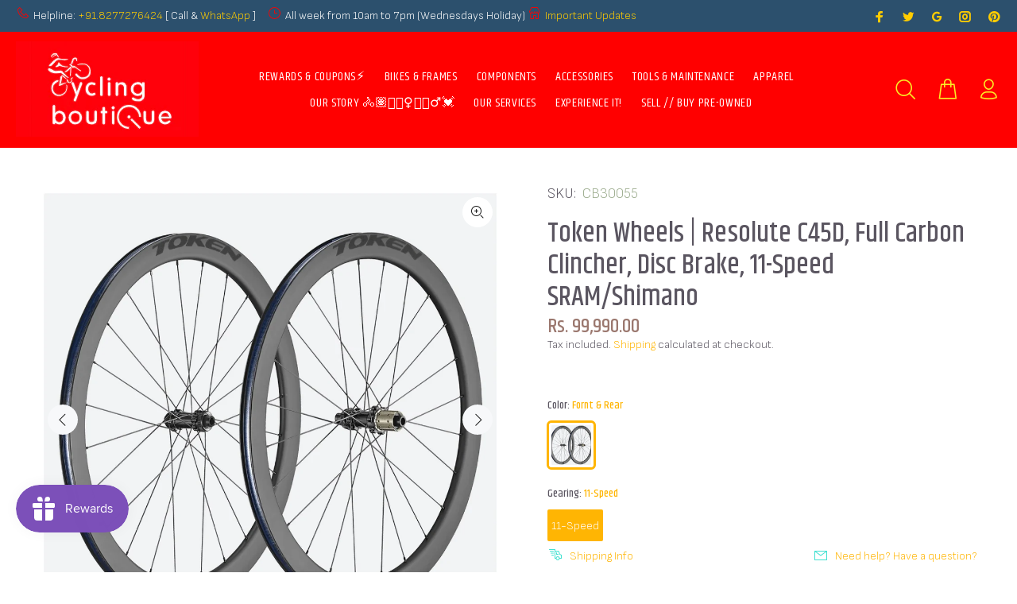

--- FILE ---
content_type: text/html; charset=utf-8
request_url: https://www.cyclingboutique.in/collections/look-what-just-arrived/products/token-wheels-resolute-c45d-full-carbon-clincher-disc-brake-11-speed-sram-shimano
body_size: 69582
content:
<!doctype html>
<!--[if IE 9]> <html class="ie9 no-js" lang="en"> <![endif]-->
<!--[if (gt IE 9)|!(IE)]><!--> <html class="no-js" lang="en"> <!--<![endif]-->
<head>

  <!-- Google tag (gtag.js) -->
  <script async src="https://www.googletagmanager.com/gtag/js?id=G-BLKW3CDDNR"></script>
  <script>
    window.dataLayer = window.dataLayer || [];
    function gtag(){dataLayer.push(arguments);}
    gtag('js', new Date());
  
    gtag('config', 'G-BLKW3CDDNR');
  </script>
  
<!-- Start of Booster Apps Seo-0.1-->
<title>Token Wheels | Resolute C45D, Full Carbon Clincher, Disc Brake, 11-Speed SRAM/Shimano | Cycling Boutique</title><meta name="description" content="The C45D is a competitively priced and weighted carbon disc-brake road wheelset that performance and style are not compromised.Hand built with CONTI-FIBER structure rim and shop-friendly J-bend spokes, this is a durable, all-round wheelset perfec..." /><script type="application/ld+json">
  {
    "@context": "https://schema.org",
    "@type": "WebSite",
    "name": "Cycling Boutique",
    "url": "https://www.cyclingboutique.in",
    "potentialAction": {
      "@type": "SearchAction",
      "query-input": "required name=query",
      "target": "https://www.cyclingboutique.in/search?q={query}"
    }
  }
</script><script type="application/ld+json">
  {
    "@context": "https://schema.org",
    "@type": "Product",
    "name": "Token Wheels | Resolute C45D, Full Carbon Clincher, Disc Brake, 11-Speed SRAM\/Shimano",
    "brand": {"@type": "Brand","name": "Token"},
    "sku": "CB30055",
    "mpn": "",
    "description": "The C45D is a competitively priced and weighted carbon disc-brake road wheelset that performance and style are not compromised.\nHand built with CONTI-FIBER structure rim and shop-friendly J-bend spokes, this is a durable, all-round wheelset perfect for both trainning and racing.\n\nTech Specs\n\nTyre Type: Tubeless Ready\nWeight: 766 g (front) \/ 910 g (rear), total: 1,676 g\nRim Diameter: 700c\nRim Material: Carbon Fibre\nRim Width (External): 25.6 mm\nRim Width (Internal): 19.2 mm\nRim Height: 44.5 mm\nNipples: External\nCassette Compatibility: Shimano HG \/ SRAM XDR \/ Campy\nSpoke Lacing: 2 cross (front) and 2 cross (rear)\nSpoke Count: 24 (front) and 24 (rear)\nSpoke Type: Pillar PSR1423 Straight\nHub Type: D1\nBearing Count: 2 (front) and 4 (rear)\nBearing Type: Premium\nBrake Compatibility: Center Lock\nSpacing:\n\nFront: 9 x 100 QR and 12 x 100 mm Thru Axle\nRear: 10 x 135 QR and 12 x 142 mm Thru Axle\n\n\nIncluded Extras: Tubeless Valves\nProduct Code: C45D\nMaximum Tyre Pressure: 120psi (700x23c)\nRecommended Tyre Size: 700x23c - 700x28c\nRecommended Weight Limit: 100kg\n\n\nSKU# BWRC45D\/3-BKSTK",
    "url": "https://www.cyclingboutique.in/products/token-wheels-resolute-c45d-full-carbon-clincher-disc-brake-11-speed-sram-shimano","image": "https://www.cyclingboutique.in/cdn/shop/files/Token-Wheels-Resolute-C45D-Full-Carbon-Clincher-Disc-Brake-11-Speed-SRAM-Shimano-1_1200x.jpg?v=1719217721","itemCondition": "https://schema.org/NewCondition",
    "offers": [{
          "@type": "Offer","price": "99990.00","priceCurrency": "INR",
          "itemCondition": "https://schema.org/NewCondition",
          "url": "https://www.cyclingboutique.in/products/token-wheels-resolute-c45d-full-carbon-clincher-disc-brake-11-speed-sram-shimano?variant=45293870776532",
          "sku": "CB30055",
          "mpn": "",
          "availability" : "https://schema.org/InStock",
          "priceValidUntil": "2026-03-03","gtin14": ""}]}
</script>
<!-- end of Booster Apps SEO -->

  <!-- Basic page needs ================================================== -->
  <meta charset="utf-8">
  <!--[if IE]><meta http-equiv="X-UA-Compatible" content="IE=edge,chrome=1"><![endif]-->
  <meta name="viewport" content="width=device-width,initial-scale=1">
  <meta name="theme-color" content="#ffb503">
  <meta name="keywords" content="Shopify Template" />
  <meta name="author" content="p-themes">
  <link rel="canonical" href="https://www.cyclingboutique.in/products/token-wheels-resolute-c45d-full-carbon-clincher-disc-brake-11-speed-sram-shimano"><link rel="shortcut icon" href="//www.cyclingboutique.in/cdn/shop/files/cbq_favicon_32x32.png?v=1613541878" type="image/png"><!-- Title and description ================================================== -->
<meta name="timezone" content="Asia/Calcutta"><!-- Social meta ================================================== --><!-- /snippets/social-meta-tags.liquid -->




<meta property="og:site_name" content="Cycling Boutique">
<meta property="og:url" content="https://www.cyclingboutique.in/products/token-wheels-resolute-c45d-full-carbon-clincher-disc-brake-11-speed-sram-shimano">
<meta property="og:title" content="Token Wheels | Resolute C45D, Full Carbon Clincher, Disc Brake, 11-Speed SRAM/Shimano">
<meta property="og:type" content="product">
<meta property="og:description" content="The C45D is a competitively priced and weighted carbon disc-brake road wheelset that performance and style are not compromised. Hand built with CONTI-FIBER structure rim and shop-friendly J-bend spokes, this is a durable, all-round wheelset perfect for both trainning and racing. Tech Specs Tyre Type: Tubeless Ready Wei">

  <meta property="og:price:amount" content="99,990.00">
  <meta property="og:price:currency" content="INR">

<meta property="og:image" content="http://www.cyclingboutique.in/cdn/shop/files/Token-Wheels-Resolute-C45D-Full-Carbon-Clincher-Disc-Brake-11-Speed-SRAM-Shimano-1_1200x1200.jpg?v=1719217721"><meta property="og:image" content="http://www.cyclingboutique.in/cdn/shop/files/Token-Wheels-Resolute-C45D-Full-Carbon-Clincher-Disc-Brake-11-Speed-SRAM-Shimano-2_1200x1200.jpg?v=1719217721"><meta property="og:image" content="http://www.cyclingboutique.in/cdn/shop/files/Token-Wheels-Resolute-C45D-Full-Carbon-Clincher-Disc-Brake-11-Speed-SRAM-Shimano-3_1200x1200.jpg?v=1719217721">
<meta property="og:image:secure_url" content="https://www.cyclingboutique.in/cdn/shop/files/Token-Wheels-Resolute-C45D-Full-Carbon-Clincher-Disc-Brake-11-Speed-SRAM-Shimano-1_1200x1200.jpg?v=1719217721"><meta property="og:image:secure_url" content="https://www.cyclingboutique.in/cdn/shop/files/Token-Wheels-Resolute-C45D-Full-Carbon-Clincher-Disc-Brake-11-Speed-SRAM-Shimano-2_1200x1200.jpg?v=1719217721"><meta property="og:image:secure_url" content="https://www.cyclingboutique.in/cdn/shop/files/Token-Wheels-Resolute-C45D-Full-Carbon-Clincher-Disc-Brake-11-Speed-SRAM-Shimano-3_1200x1200.jpg?v=1719217721">


<meta name="twitter:card" content="summary_large_image">
<meta name="twitter:title" content="Token Wheels | Resolute C45D, Full Carbon Clincher, Disc Brake, 11-Speed SRAM/Shimano">
<meta name="twitter:description" content="The C45D is a competitively priced and weighted carbon disc-brake road wheelset that performance and style are not compromised. Hand built with CONTI-FIBER structure rim and shop-friendly J-bend spokes, this is a durable, all-round wheelset perfect for both trainning and racing. Tech Specs Tyre Type: Tubeless Ready Wei">
<!-- Helpers ================================================== -->

  <!-- CSS ================================================== --><link href="https://fonts.googleapis.com/css?family=Khand:100,200,300,400,500,600,700,800,900" rel="stylesheet" defer><link href="https://fonts.googleapis.com/css?family=Sofia Sans:100,200,300,400,500,600,700,800,900" rel="stylesheet" defer>
<link href="//www.cyclingboutique.in/cdn/shop/t/49/assets/theme.css?v=91782059301459147301769622325" rel="stylesheet" type="text/css" media="all" />

<script src="//www.cyclingboutique.in/cdn/shop/t/49/assets/jquery.min.js?v=146653844047132007351625103403" ></script>
  
<script type="text/javascript">
var iStockShop = "cyclingboutique.myshopify.com";
var iStockIsProductpage = true;

// define mesage
var iStockSuccessMsg = 'Thanks! We will notify you when this product becomes available!';
var iStockErrorMsg = 'Please enter a valid email address.';

// define Quick view classes
var iStockQvButton = '.tt-btn-quickview';
var iStockQvWrapper = '.modal.show';

var iStockAllowPreorder = false;
var iStockAllowResubscribe = true;   
  

  setTimeout(function(){   
    $('.iStock-email-id').keypress(function (e) {
      if(e.which == 13)  // the enter key code
      {
        var istockBtnObj = $(".iStock-notify-btn");
        istockNotifyClick(istockBtnObj);
        return false;
      }
    });
  },1000);
  
    function istockNotifyShowFn(){     
       setTimeout(function(){
      	jQuery(iStockWraperClass).find(".iStock-wrapper").show();
      }, 1500);
    } 
</script>
<script src="https://cdn.myshopapps.com/istock/iStock-notify.js" defer="defer"></script>

<script src="//searchserverapi.com/widgets/shopify/init.js?a= 8B9W6R3S6Y"></script>
  
  <!-- Header hook for plugins ================================================== -->
  <script>window.performance && window.performance.mark && window.performance.mark('shopify.content_for_header.start');</script><meta name="google-site-verification" content="t60xst-I2DDb6xaZxIXPVRIR3GZEChE6klz6vMVmYo0">
<meta name="facebook-domain-verification" content="8u0y6825d1ebcxcdlhremv9x78of4c">
<meta name="facebook-domain-verification" content="z5x19vumm2ljgk7ppp1tidfraqfbcx">
<meta id="shopify-digital-wallet" name="shopify-digital-wallet" content="/30431772811/digital_wallets/dialog">
<meta id="in-context-paypal-metadata" data-shop-id="30431772811" data-venmo-supported="false" data-environment="production" data-locale="en_US" data-paypal-v4="true" data-currency="INR">
<link rel="alternate" type="application/json+oembed" href="https://www.cyclingboutique.in/products/token-wheels-resolute-c45d-full-carbon-clincher-disc-brake-11-speed-sram-shimano.oembed">
<script async="async" src="/checkouts/internal/preloads.js?locale=en-IN"></script>
<script id="shopify-features" type="application/json">{"accessToken":"17d00ee300c2de6e304d8347db4bb46c","betas":["rich-media-storefront-analytics"],"domain":"www.cyclingboutique.in","predictiveSearch":true,"shopId":30431772811,"locale":"en"}</script>
<script>var Shopify = Shopify || {};
Shopify.shop = "cyclingboutique.myshopify.com";
Shopify.locale = "en";
Shopify.currency = {"active":"INR","rate":"1.0"};
Shopify.country = "IN";
Shopify.theme = {"name":"CBQFi_v3_231","id":124446867619,"schema_name":"Wokiee","schema_version":"2.0.5","theme_store_id":null,"role":"main"};
Shopify.theme.handle = "null";
Shopify.theme.style = {"id":null,"handle":null};
Shopify.cdnHost = "www.cyclingboutique.in/cdn";
Shopify.routes = Shopify.routes || {};
Shopify.routes.root = "/";</script>
<script type="module">!function(o){(o.Shopify=o.Shopify||{}).modules=!0}(window);</script>
<script>!function(o){function n(){var o=[];function n(){o.push(Array.prototype.slice.apply(arguments))}return n.q=o,n}var t=o.Shopify=o.Shopify||{};t.loadFeatures=n(),t.autoloadFeatures=n()}(window);</script>
<script id="shop-js-analytics" type="application/json">{"pageType":"product"}</script>
<script defer="defer" async type="module" src="//www.cyclingboutique.in/cdn/shopifycloud/shop-js/modules/v2/client.init-shop-cart-sync_BN7fPSNr.en.esm.js"></script>
<script defer="defer" async type="module" src="//www.cyclingboutique.in/cdn/shopifycloud/shop-js/modules/v2/chunk.common_Cbph3Kss.esm.js"></script>
<script defer="defer" async type="module" src="//www.cyclingboutique.in/cdn/shopifycloud/shop-js/modules/v2/chunk.modal_DKumMAJ1.esm.js"></script>
<script type="module">
  await import("//www.cyclingboutique.in/cdn/shopifycloud/shop-js/modules/v2/client.init-shop-cart-sync_BN7fPSNr.en.esm.js");
await import("//www.cyclingboutique.in/cdn/shopifycloud/shop-js/modules/v2/chunk.common_Cbph3Kss.esm.js");
await import("//www.cyclingboutique.in/cdn/shopifycloud/shop-js/modules/v2/chunk.modal_DKumMAJ1.esm.js");

  window.Shopify.SignInWithShop?.initShopCartSync?.({"fedCMEnabled":true,"windoidEnabled":true});

</script>
<script>(function() {
  var isLoaded = false;
  function asyncLoad() {
    if (isLoaded) return;
    isLoaded = true;
    var urls = ["https:\/\/chimpstatic.com\/mcjs-connected\/js\/users\/add0aa4193483a91e25e9c6ad\/69d3ab222c9624bcb9f9e3adf.js?shop=cyclingboutique.myshopify.com","https:\/\/js.smile.io\/v1\/smile-shopify.js?shop=cyclingboutique.myshopify.com","https:\/\/sr-promise-prod.s3.ap-south-1.amazonaws.com\/sr-promise\/static\/shopify-app.js?preview=1\u0026uuid=e07ce0a1-4683-495e-94cc-d74d15bab635\u0026shop=cyclingboutique.myshopify.com","https:\/\/storage.nfcube.com\/instafeed-d319bf5773de561d8bb9de7d1e75d251.js?shop=cyclingboutique.myshopify.com","https:\/\/tracker.wigzopush.com\/shopify.js?orgtoken=CZfkDZQUSqqJ92S99_I_cg\u0026shop=cyclingboutique.myshopify.com","https:\/\/main-app-production.upsellserverapi.com\/build\/external\/services\/session\/index.js?shop=cyclingboutique.myshopify.com","https:\/\/sr-cdn.shiprocket.in\/sr-promise\/static\/uc.js?channel_id=4\u0026sr_company_id=93238\u0026shop=cyclingboutique.myshopify.com","https:\/\/searchanise-ef84.kxcdn.com\/widgets\/shopify\/init.js?a=8B9W6R3S6Y\u0026shop=cyclingboutique.myshopify.com"];
    for (var i = 0; i < urls.length; i++) {
      var s = document.createElement('script');
      s.type = 'text/javascript';
      s.async = true;
      s.src = urls[i];
      var x = document.getElementsByTagName('script')[0];
      x.parentNode.insertBefore(s, x);
    }
  };
  if(window.attachEvent) {
    window.attachEvent('onload', asyncLoad);
  } else {
    window.addEventListener('load', asyncLoad, false);
  }
})();</script>
<script id="__st">var __st={"a":30431772811,"offset":19800,"reqid":"f480b698-92d1-4cea-bba2-5919576ba2c3-1769918044","pageurl":"www.cyclingboutique.in\/collections\/look-what-just-arrived\/products\/token-wheels-resolute-c45d-full-carbon-clincher-disc-brake-11-speed-sram-shimano","u":"17d62f0cc3ca","p":"product","rtyp":"product","rid":8499852083412};</script>
<script>window.ShopifyPaypalV4VisibilityTracking = true;</script>
<script id="captcha-bootstrap">!function(){'use strict';const t='contact',e='account',n='new_comment',o=[[t,t],['blogs',n],['comments',n],[t,'customer']],c=[[e,'customer_login'],[e,'guest_login'],[e,'recover_customer_password'],[e,'create_customer']],r=t=>t.map((([t,e])=>`form[action*='/${t}']:not([data-nocaptcha='true']) input[name='form_type'][value='${e}']`)).join(','),a=t=>()=>t?[...document.querySelectorAll(t)].map((t=>t.form)):[];function s(){const t=[...o],e=r(t);return a(e)}const i='password',u='form_key',d=['recaptcha-v3-token','g-recaptcha-response','h-captcha-response',i],f=()=>{try{return window.sessionStorage}catch{return}},m='__shopify_v',_=t=>t.elements[u];function p(t,e,n=!1){try{const o=window.sessionStorage,c=JSON.parse(o.getItem(e)),{data:r}=function(t){const{data:e,action:n}=t;return t[m]||n?{data:e,action:n}:{data:t,action:n}}(c);for(const[e,n]of Object.entries(r))t.elements[e]&&(t.elements[e].value=n);n&&o.removeItem(e)}catch(o){console.error('form repopulation failed',{error:o})}}const l='form_type',E='cptcha';function T(t){t.dataset[E]=!0}const w=window,h=w.document,L='Shopify',v='ce_forms',y='captcha';let A=!1;((t,e)=>{const n=(g='f06e6c50-85a8-45c8-87d0-21a2b65856fe',I='https://cdn.shopify.com/shopifycloud/storefront-forms-hcaptcha/ce_storefront_forms_captcha_hcaptcha.v1.5.2.iife.js',D={infoText:'Protected by hCaptcha',privacyText:'Privacy',termsText:'Terms'},(t,e,n)=>{const o=w[L][v],c=o.bindForm;if(c)return c(t,g,e,D).then(n);var r;o.q.push([[t,g,e,D],n]),r=I,A||(h.body.append(Object.assign(h.createElement('script'),{id:'captcha-provider',async:!0,src:r})),A=!0)});var g,I,D;w[L]=w[L]||{},w[L][v]=w[L][v]||{},w[L][v].q=[],w[L][y]=w[L][y]||{},w[L][y].protect=function(t,e){n(t,void 0,e),T(t)},Object.freeze(w[L][y]),function(t,e,n,w,h,L){const[v,y,A,g]=function(t,e,n){const i=e?o:[],u=t?c:[],d=[...i,...u],f=r(d),m=r(i),_=r(d.filter((([t,e])=>n.includes(e))));return[a(f),a(m),a(_),s()]}(w,h,L),I=t=>{const e=t.target;return e instanceof HTMLFormElement?e:e&&e.form},D=t=>v().includes(t);t.addEventListener('submit',(t=>{const e=I(t);if(!e)return;const n=D(e)&&!e.dataset.hcaptchaBound&&!e.dataset.recaptchaBound,o=_(e),c=g().includes(e)&&(!o||!o.value);(n||c)&&t.preventDefault(),c&&!n&&(function(t){try{if(!f())return;!function(t){const e=f();if(!e)return;const n=_(t);if(!n)return;const o=n.value;o&&e.removeItem(o)}(t);const e=Array.from(Array(32),(()=>Math.random().toString(36)[2])).join('');!function(t,e){_(t)||t.append(Object.assign(document.createElement('input'),{type:'hidden',name:u})),t.elements[u].value=e}(t,e),function(t,e){const n=f();if(!n)return;const o=[...t.querySelectorAll(`input[type='${i}']`)].map((({name:t})=>t)),c=[...d,...o],r={};for(const[a,s]of new FormData(t).entries())c.includes(a)||(r[a]=s);n.setItem(e,JSON.stringify({[m]:1,action:t.action,data:r}))}(t,e)}catch(e){console.error('failed to persist form',e)}}(e),e.submit())}));const S=(t,e)=>{t&&!t.dataset[E]&&(n(t,e.some((e=>e===t))),T(t))};for(const o of['focusin','change'])t.addEventListener(o,(t=>{const e=I(t);D(e)&&S(e,y())}));const B=e.get('form_key'),M=e.get(l),P=B&&M;t.addEventListener('DOMContentLoaded',(()=>{const t=y();if(P)for(const e of t)e.elements[l].value===M&&p(e,B);[...new Set([...A(),...v().filter((t=>'true'===t.dataset.shopifyCaptcha))])].forEach((e=>S(e,t)))}))}(h,new URLSearchParams(w.location.search),n,t,e,['guest_login'])})(!0,!0)}();</script>
<script integrity="sha256-4kQ18oKyAcykRKYeNunJcIwy7WH5gtpwJnB7kiuLZ1E=" data-source-attribution="shopify.loadfeatures" defer="defer" src="//www.cyclingboutique.in/cdn/shopifycloud/storefront/assets/storefront/load_feature-a0a9edcb.js" crossorigin="anonymous"></script>
<script data-source-attribution="shopify.dynamic_checkout.dynamic.init">var Shopify=Shopify||{};Shopify.PaymentButton=Shopify.PaymentButton||{isStorefrontPortableWallets:!0,init:function(){window.Shopify.PaymentButton.init=function(){};var t=document.createElement("script");t.src="https://www.cyclingboutique.in/cdn/shopifycloud/portable-wallets/latest/portable-wallets.en.js",t.type="module",document.head.appendChild(t)}};
</script>
<script data-source-attribution="shopify.dynamic_checkout.buyer_consent">
  function portableWalletsHideBuyerConsent(e){var t=document.getElementById("shopify-buyer-consent"),n=document.getElementById("shopify-subscription-policy-button");t&&n&&(t.classList.add("hidden"),t.setAttribute("aria-hidden","true"),n.removeEventListener("click",e))}function portableWalletsShowBuyerConsent(e){var t=document.getElementById("shopify-buyer-consent"),n=document.getElementById("shopify-subscription-policy-button");t&&n&&(t.classList.remove("hidden"),t.removeAttribute("aria-hidden"),n.addEventListener("click",e))}window.Shopify?.PaymentButton&&(window.Shopify.PaymentButton.hideBuyerConsent=portableWalletsHideBuyerConsent,window.Shopify.PaymentButton.showBuyerConsent=portableWalletsShowBuyerConsent);
</script>
<script>
  function portableWalletsCleanup(e){e&&e.src&&console.error("Failed to load portable wallets script "+e.src);var t=document.querySelectorAll("shopify-accelerated-checkout .shopify-payment-button__skeleton, shopify-accelerated-checkout-cart .wallet-cart-button__skeleton"),e=document.getElementById("shopify-buyer-consent");for(let e=0;e<t.length;e++)t[e].remove();e&&e.remove()}function portableWalletsNotLoadedAsModule(e){e instanceof ErrorEvent&&"string"==typeof e.message&&e.message.includes("import.meta")&&"string"==typeof e.filename&&e.filename.includes("portable-wallets")&&(window.removeEventListener("error",portableWalletsNotLoadedAsModule),window.Shopify.PaymentButton.failedToLoad=e,"loading"===document.readyState?document.addEventListener("DOMContentLoaded",window.Shopify.PaymentButton.init):window.Shopify.PaymentButton.init())}window.addEventListener("error",portableWalletsNotLoadedAsModule);
</script>

<script type="module" src="https://www.cyclingboutique.in/cdn/shopifycloud/portable-wallets/latest/portable-wallets.en.js" onError="portableWalletsCleanup(this)" crossorigin="anonymous"></script>
<script nomodule>
  document.addEventListener("DOMContentLoaded", portableWalletsCleanup);
</script>

<link id="shopify-accelerated-checkout-styles" rel="stylesheet" media="screen" href="https://www.cyclingboutique.in/cdn/shopifycloud/portable-wallets/latest/accelerated-checkout-backwards-compat.css" crossorigin="anonymous">
<style id="shopify-accelerated-checkout-cart">
        #shopify-buyer-consent {
  margin-top: 1em;
  display: inline-block;
  width: 100%;
}

#shopify-buyer-consent.hidden {
  display: none;
}

#shopify-subscription-policy-button {
  background: none;
  border: none;
  padding: 0;
  text-decoration: underline;
  font-size: inherit;
  cursor: pointer;
}

#shopify-subscription-policy-button::before {
  box-shadow: none;
}

      </style>
<script id="sections-script" data-sections="promo-fixed" defer="defer" src="//www.cyclingboutique.in/cdn/shop/t/49/compiled_assets/scripts.js?v=5570"></script>
<script>window.performance && window.performance.mark && window.performance.mark('shopify.content_for_header.end');</script>
  <!-- /Header hook for plugins ================================================== --><style>
    [data-rating="0.0"]{
      display:none !important;
    }
  </style>
<!-- Start of Judge.me Core -->
<link rel="dns-prefetch" href="https://cdn.judge.me/">
<script data-cfasync='false' class='jdgm-settings-script'>window.jdgmSettings={"pagination":5,"disable_web_reviews":false,"badge_no_review_text":"No reviews","badge_n_reviews_text":"{{ n }} review/reviews","badge_star_color":"#ffa41c","hide_badge_preview_if_no_reviews":true,"badge_hide_text":false,"enforce_center_preview_badge":false,"widget_title":"Customer Reviews","widget_open_form_text":"Write a review","widget_close_form_text":"Cancel review","widget_refresh_page_text":"Refresh page","widget_summary_text":"Based on {{ number_of_reviews }} review/reviews","widget_no_review_text":"Be the first to write a review","widget_name_field_text":"Display name","widget_verified_name_field_text":"Verified Name (public)","widget_name_placeholder_text":"Display name","widget_required_field_error_text":"This field is required.","widget_email_field_text":"Email address","widget_verified_email_field_text":"Verified Email (private, can not be edited)","widget_email_placeholder_text":"Your email address","widget_email_field_error_text":"Please enter a valid email address.","widget_rating_field_text":"Rating","widget_review_title_field_text":"Review Title","widget_review_title_placeholder_text":"Give your review a title","widget_review_body_field_text":"Review content","widget_review_body_placeholder_text":"Start writing here...","widget_pictures_field_text":"Picture/Video (optional)","widget_submit_review_text":"Submit Review","widget_submit_verified_review_text":"Submit Verified Review","widget_submit_success_msg_with_auto_publish":"Thank you! Please refresh the page in a few moments to see your review. You can remove or edit your review by logging into \u003ca href='https://judge.me/login' target='_blank' rel='nofollow noopener'\u003eJudge.me\u003c/a\u003e","widget_submit_success_msg_no_auto_publish":"Thank you! Your review will be published as soon as it is approved by the shop admin. You can remove or edit your review by logging into \u003ca href='https://judge.me/login' target='_blank' rel='nofollow noopener'\u003eJudge.me\u003c/a\u003e","widget_show_default_reviews_out_of_total_text":"Showing {{ n_reviews_shown }} out of {{ n_reviews }} reviews.","widget_show_all_link_text":"Show all","widget_show_less_link_text":"Show less","widget_author_said_text":"{{ reviewer_name }} said:","widget_days_text":"{{ n }} days ago","widget_weeks_text":"{{ n }} week/weeks ago","widget_months_text":"{{ n }} month/months ago","widget_years_text":"{{ n }} year/years ago","widget_yesterday_text":"Yesterday","widget_today_text":"Today","widget_replied_text":"\u003e\u003e {{ shop_name }} replied:","widget_read_more_text":"Read more","widget_reviewer_name_as_initial":"","widget_rating_filter_color":"#ffa41c","widget_rating_filter_see_all_text":"See all reviews","widget_sorting_most_recent_text":"Most Recent","widget_sorting_highest_rating_text":"Highest Rating","widget_sorting_lowest_rating_text":"Lowest Rating","widget_sorting_with_pictures_text":"Only Pictures","widget_sorting_most_helpful_text":"Most Helpful","widget_open_question_form_text":"Ask a question","widget_reviews_subtab_text":"Reviews","widget_questions_subtab_text":"Questions","widget_question_label_text":"Question","widget_answer_label_text":"Answer","widget_question_placeholder_text":"Write your question here","widget_submit_question_text":"Submit Question","widget_question_submit_success_text":"Thank you for your question! We will notify you once it gets answered.","widget_star_color":"#ffa41c","verified_badge_text":"Verified","verified_badge_bg_color":"","verified_badge_text_color":"","verified_badge_placement":"left-of-reviewer-name","widget_review_max_height":"","widget_hide_border":false,"widget_social_share":true,"widget_thumb":true,"widget_review_location_show":true,"widget_location_format":"country_only","all_reviews_include_out_of_store_products":true,"all_reviews_out_of_store_text":"(out of store)","all_reviews_pagination":100,"all_reviews_product_name_prefix_text":"about","enable_review_pictures":true,"enable_question_anwser":true,"widget_theme":"leex","review_date_format":"dd/mm/yyyy","default_sort_method":"most-recent","widget_product_reviews_subtab_text":"Product Reviews","widget_shop_reviews_subtab_text":"Shop Reviews","widget_other_products_reviews_text":"Reviews for other products","widget_store_reviews_subtab_text":"Store reviews","widget_no_store_reviews_text":"This store hasn't received any reviews yet","widget_web_restriction_product_reviews_text":"This product hasn't received any reviews yet","widget_no_items_text":"No items found","widget_show_more_text":"Show more","widget_write_a_store_review_text":"Write a Store Review","widget_product_and_store_reviews_text":"Product and store reviews","widget_reviews_in_collection_text":"Reviews in this collection","widget_other_languages_heading":"Reviews in Other Languages","widget_translate_review_text":"Translate review to {{ language }}","widget_translating_review_text":"Translating...","widget_show_original_translation_text":"Show original ({{ language }})","widget_translate_review_failed_text":"Review couldn't be translated.","widget_translate_review_retry_text":"Retry","widget_translate_review_try_again_later_text":"Try again later","show_product_url_for_grouped_product":false,"widget_sorting_pictures_first_text":"Pictures First","show_pictures_on_all_rev_page_mobile":true,"show_pictures_on_all_rev_page_desktop":true,"floating_tab_hide_mobile_install_preference":false,"floating_tab_button_name":"★ Reviews","floating_tab_title":"Let customers speak for us","floating_tab_button_color":"","floating_tab_button_background_color":"","floating_tab_url":"","floating_tab_url_enabled":true,"floating_tab_tab_style":"text","all_reviews_text_badge_text":"Customers rate us 5/5 based on 548 reviews.","all_reviews_text_badge_text_branded_style":"Customers rate us 5/5 based on 548 reviews.","is_all_reviews_text_badge_a_link":true,"show_stars_for_all_reviews_text_badge":true,"all_reviews_text_badge_url":"","all_reviews_text_style":"text","all_reviews_text_color_style":"judgeme_brand_color","all_reviews_text_color":"#108474","all_reviews_text_show_jm_brand":true,"featured_carousel_show_header":true,"featured_carousel_title":"Product Reviews","testimonials_carousel_title":"Customers are saying","videos_carousel_title":"Real customer stories","cards_carousel_title":"Customers are saying","featured_carousel_count_text":"from {{ n }} reviews","featured_carousel_add_link_to_all_reviews_page":false,"featured_carousel_url":"","featured_carousel_show_images":true,"featured_carousel_autoslide_interval":5,"featured_carousel_arrows_on_the_sides":true,"featured_carousel_height":250,"featured_carousel_width":80,"featured_carousel_image_size":120,"featured_carousel_image_height":250,"featured_carousel_arrow_color":"#eeeeee","verified_count_badge_style":"vintage","verified_count_badge_orientation":"horizontal","verified_count_badge_color_style":"judgeme_brand_color","verified_count_badge_color":"#108474","is_verified_count_badge_a_link":true,"verified_count_badge_url":"","verified_count_badge_show_jm_brand":true,"widget_rating_preset_default":5,"widget_first_sub_tab":"product-reviews","widget_show_histogram":true,"widget_histogram_use_custom_color":true,"widget_pagination_use_custom_color":false,"widget_star_use_custom_color":true,"widget_verified_badge_use_custom_color":false,"widget_write_review_use_custom_color":false,"picture_reminder_submit_button":"Upload Pictures","enable_review_videos":true,"mute_video_by_default":true,"widget_sorting_videos_first_text":"Videos First","widget_review_pending_text":"Pending","featured_carousel_items_for_large_screen":5,"social_share_options_order":"Facebook,Twitter,Pinterest","remove_microdata_snippet":false,"disable_json_ld":false,"enable_json_ld_products":true,"preview_badge_show_question_text":true,"preview_badge_no_question_text":"Ask a question","preview_badge_n_question_text":"{{ number_of_questions }} answered questions","qa_badge_show_icon":true,"qa_badge_icon_color":"#5a5560","qa_badge_position":"same-row","remove_judgeme_branding":false,"widget_add_search_bar":false,"widget_search_bar_placeholder":"Search","widget_sorting_verified_only_text":"Verified only","featured_carousel_theme":"aligned","featured_carousel_show_rating":true,"featured_carousel_show_title":true,"featured_carousel_show_body":true,"featured_carousel_show_date":false,"featured_carousel_show_reviewer":true,"featured_carousel_show_product":false,"featured_carousel_header_background_color":"#108474","featured_carousel_header_text_color":"#ffffff","featured_carousel_name_product_separator":"reviewed","featured_carousel_full_star_background":"#108474","featured_carousel_empty_star_background":"#dadada","featured_carousel_vertical_theme_background":"#f9fafb","featured_carousel_verified_badge_enable":false,"featured_carousel_verified_badge_color":"#108474","featured_carousel_border_style":"round","featured_carousel_review_line_length_limit":3,"featured_carousel_more_reviews_button_text":"Read more reviews","featured_carousel_view_product_button_text":"View product","all_reviews_page_load_reviews_on":"scroll","all_reviews_page_load_more_text":"Load More Reviews","disable_fb_tab_reviews":false,"enable_ajax_cdn_cache":false,"widget_public_name_text":"displayed publicly like","default_reviewer_name":"John Smith","default_reviewer_name_has_non_latin":true,"widget_reviewer_anonymous":"Anonymous","medals_widget_title":"Customer Review Medals","medals_widget_background_color":"#e5ecf7","medals_widget_position":"footer_all_pages","medals_widget_border_color":"#e5ecf7","medals_widget_verified_text_position":"left","medals_widget_use_monochromatic_version":false,"medals_widget_elements_color":"#108474","show_reviewer_avatar":true,"widget_invalid_yt_video_url_error_text":"Not a YouTube video URL","widget_max_length_field_error_text":"Please enter no more than {0} characters.","widget_show_country_flag":true,"widget_show_collected_via_shop_app":true,"widget_verified_by_shop_badge_style":"light","widget_verified_by_shop_text":"Verified by Shop","widget_show_photo_gallery":false,"widget_load_with_code_splitting":true,"widget_ugc_install_preference":false,"widget_ugc_title":"Made by us, Shared by you","widget_ugc_subtitle":"Tag us to see your picture featured in our page","widget_ugc_arrows_color":"#ffffff","widget_ugc_primary_button_text":"Buy Now","widget_ugc_primary_button_background_color":"#ffa41c","widget_ugc_primary_button_text_color":"#ffffff","widget_ugc_primary_button_border_width":"0","widget_ugc_primary_button_border_style":"none","widget_ugc_primary_button_border_color":"#ffa41c","widget_ugc_primary_button_border_radius":"25","widget_ugc_secondary_button_text":"Load More","widget_ugc_secondary_button_background_color":"#ffffff","widget_ugc_secondary_button_text_color":"#ffa41c","widget_ugc_secondary_button_border_width":"2","widget_ugc_secondary_button_border_style":"solid","widget_ugc_secondary_button_border_color":"#ffa41c","widget_ugc_secondary_button_border_radius":"25","widget_ugc_reviews_button_text":"View Reviews","widget_ugc_reviews_button_background_color":"#ffffff","widget_ugc_reviews_button_text_color":"#ffa41c","widget_ugc_reviews_button_border_width":"2","widget_ugc_reviews_button_border_style":"solid","widget_ugc_reviews_button_border_color":"#ffa41c","widget_ugc_reviews_button_border_radius":"25","widget_ugc_reviews_button_link_to":"judgeme-reviews-page","widget_ugc_show_post_date":true,"widget_ugc_max_width":"800","widget_rating_metafield_value_type":true,"widget_primary_color":"#ffa41c","widget_enable_secondary_color":true,"widget_secondary_color":"#faed26","widget_summary_average_rating_text":"{{ average_rating }} out of 5","widget_media_grid_title":"Customer photos \u0026 videos","widget_media_grid_see_more_text":"See more","widget_round_style":false,"widget_show_product_medals":true,"widget_verified_by_judgeme_text":"Verified by Judge.me","widget_show_store_medals":true,"widget_verified_by_judgeme_text_in_store_medals":"Verified by Judge.me","widget_media_field_exceed_quantity_message":"Sorry, we can only accept {{ max_media }} for one review.","widget_media_field_exceed_limit_message":"{{ file_name }} is too large, please select a {{ media_type }} less than {{ size_limit }}MB.","widget_review_submitted_text":"Review Submitted!","widget_question_submitted_text":"Question Submitted!","widget_close_form_text_question":"Cancel","widget_write_your_answer_here_text":"Write your answer here","widget_enabled_branded_link":true,"widget_show_collected_by_judgeme":true,"widget_reviewer_name_color":"","widget_write_review_text_color":"","widget_write_review_bg_color":"","widget_collected_by_judgeme_text":"collected by Judge.me","widget_pagination_type":"standard","widget_load_more_text":"Load More","widget_load_more_color":"#108474","widget_full_review_text":"Full Review","widget_read_more_reviews_text":"Read More Reviews","widget_read_questions_text":"Read Questions","widget_questions_and_answers_text":"Questions \u0026 Answers","widget_verified_by_text":"Verified by","widget_verified_text":"Verified","widget_number_of_reviews_text":"{{ number_of_reviews }} reviews","widget_back_button_text":"Back","widget_next_button_text":"Next","widget_custom_forms_filter_button":"Filters","custom_forms_style":"vertical","widget_show_review_information":false,"how_reviews_are_collected":"How reviews are collected?","widget_show_review_keywords":false,"widget_gdpr_statement":"How we use your data: We'll only contact you about the review you left, and only if necessary. By submitting your review, you agree to Judge.me's \u003ca href='https://judge.me/terms' target='_blank' rel='nofollow noopener'\u003eterms\u003c/a\u003e, \u003ca href='https://judge.me/privacy' target='_blank' rel='nofollow noopener'\u003eprivacy\u003c/a\u003e and \u003ca href='https://judge.me/content-policy' target='_blank' rel='nofollow noopener'\u003econtent\u003c/a\u003e policies.","widget_multilingual_sorting_enabled":false,"widget_translate_review_content_enabled":false,"widget_translate_review_content_method":"manual","popup_widget_review_selection":"automatically_with_pictures","popup_widget_round_border_style":true,"popup_widget_show_title":true,"popup_widget_show_body":true,"popup_widget_show_reviewer":false,"popup_widget_show_product":true,"popup_widget_show_pictures":true,"popup_widget_use_review_picture":true,"popup_widget_show_on_home_page":true,"popup_widget_show_on_product_page":true,"popup_widget_show_on_collection_page":true,"popup_widget_show_on_cart_page":true,"popup_widget_position":"bottom_left","popup_widget_first_review_delay":5,"popup_widget_duration":5,"popup_widget_interval":5,"popup_widget_review_count":5,"popup_widget_hide_on_mobile":true,"review_snippet_widget_round_border_style":true,"review_snippet_widget_card_color":"#FFFFFF","review_snippet_widget_slider_arrows_background_color":"#FFFFFF","review_snippet_widget_slider_arrows_color":"#000000","review_snippet_widget_star_color":"#FFA41C","show_product_variant":false,"all_reviews_product_variant_label_text":"Variant: ","widget_show_verified_branding":true,"widget_ai_summary_title":"Customers say","widget_ai_summary_disclaimer":"AI-powered review summary based on recent customer reviews","widget_show_ai_summary":false,"widget_show_ai_summary_bg":false,"widget_show_review_title_input":true,"redirect_reviewers_invited_via_email":"review_widget","request_store_review_after_product_review":true,"request_review_other_products_in_order":false,"review_form_color_scheme":"default","review_form_corner_style":"extra_round","review_form_star_color":{},"review_form_text_color":"#333333","review_form_background_color":"#ffffff","review_form_field_background_color":"#fafafa","review_form_button_color":{},"review_form_button_text_color":"#ffffff","review_form_modal_overlay_color":"#000000","review_content_screen_title_text":"How would you rate this product?","review_content_introduction_text":"We would love it if you would share a bit about your experience.","store_review_form_title_text":"How would you rate this store?","store_review_form_introduction_text":"We would love it if you would share a bit about your experience.","show_review_guidance_text":true,"one_star_review_guidance_text":"Poor","five_star_review_guidance_text":"Great","customer_information_screen_title_text":"About you","customer_information_introduction_text":"Please tell us more about you.","custom_questions_screen_title_text":"Your experience in more detail","custom_questions_introduction_text":"Here are a few questions to help us understand more about your experience.","review_submitted_screen_title_text":"Thanks for your review!","review_submitted_screen_thank_you_text":"We are processing it and it will appear on the store soon.","review_submitted_screen_email_verification_text":"Please confirm your email by clicking the link we just sent you. This helps us keep reviews authentic.","review_submitted_request_store_review_text":"Would you like to share your experience of shopping with us?","review_submitted_review_other_products_text":"Would you like to review these products?","store_review_screen_title_text":"Would you like to share your experience of shopping with us?","store_review_introduction_text":"We value your feedback and use it to improve. Please share any thoughts or suggestions you have.","reviewer_media_screen_title_picture_text":"Share a picture","reviewer_media_introduction_picture_text":"Upload a photo to support your review.","reviewer_media_screen_title_video_text":"Share a video","reviewer_media_introduction_video_text":"Upload a video to support your review.","reviewer_media_screen_title_picture_or_video_text":"Share a picture or video","reviewer_media_introduction_picture_or_video_text":"Upload a photo or video to support your review.","reviewer_media_youtube_url_text":"Paste your Youtube URL here","advanced_settings_next_step_button_text":"Next","advanced_settings_close_review_button_text":"Close","modal_write_review_flow":true,"write_review_flow_required_text":"Required","write_review_flow_privacy_message_text":"We respect your privacy.","write_review_flow_anonymous_text":"Post review as anonymous","write_review_flow_visibility_text":"This won't be visible to other customers.","write_review_flow_multiple_selection_help_text":"Select as many as you like","write_review_flow_single_selection_help_text":"Select one option","write_review_flow_required_field_error_text":"This field is required","write_review_flow_invalid_email_error_text":"Please enter a valid email address","write_review_flow_max_length_error_text":"Max. {{ max_length }} characters.","write_review_flow_media_upload_text":"\u003cb\u003eClick to upload\u003c/b\u003e or drag and drop","write_review_flow_gdpr_statement":"We'll only contact you about your review if necessary. By submitting your review, you agree to our \u003ca href='https://judge.me/terms' target='_blank' rel='nofollow noopener'\u003eterms and conditions\u003c/a\u003e and \u003ca href='https://judge.me/privacy' target='_blank' rel='nofollow noopener'\u003eprivacy policy\u003c/a\u003e.","rating_only_reviews_enabled":true,"show_negative_reviews_help_screen":true,"new_review_flow_help_screen_rating_threshold":3,"negative_review_resolution_screen_title_text":"Tell us more","negative_review_resolution_text":"Your experience matters to us. If there were issues with your purchase, we're here to help. Feel free to reach out to us, we'd love the opportunity to make things right.","negative_review_resolution_button_text":"Contact us","negative_review_resolution_proceed_with_review_text":"Leave a review","negative_review_resolution_subject":"Issue with purchase from {{ shop_name }}.{{ order_name }}","preview_badge_collection_page_install_status":false,"widget_review_custom_css":"","preview_badge_custom_css":"","preview_badge_stars_count":"5-stars","featured_carousel_custom_css":"","floating_tab_custom_css":"","all_reviews_widget_custom_css":"","medals_widget_custom_css":"","verified_badge_custom_css":"","all_reviews_text_custom_css":"","transparency_badges_collected_via_store_invite":false,"transparency_badges_from_another_provider":false,"transparency_badges_collected_from_store_visitor":false,"transparency_badges_collected_by_verified_review_provider":false,"transparency_badges_earned_reward":false,"transparency_badges_collected_via_store_invite_text":"Review collected via store invitation","transparency_badges_from_another_provider_text":"Review collected from another provider","transparency_badges_collected_from_store_visitor_text":"Review collected from a store visitor","transparency_badges_written_in_google_text":"Review written in Google","transparency_badges_written_in_etsy_text":"Review written in Etsy","transparency_badges_written_in_shop_app_text":"Review written in Shop App","transparency_badges_earned_reward_text":"Review earned a reward for future purchase","product_review_widget_per_page":10,"widget_store_review_label_text":"Review about the store","checkout_comment_extension_title_on_product_page":"Customer Comments","checkout_comment_extension_num_latest_comment_show":5,"checkout_comment_extension_format":"name_and_timestamp","checkout_comment_customer_name":"last_initial","checkout_comment_comment_notification":true,"preview_badge_collection_page_install_preference":true,"preview_badge_home_page_install_preference":true,"preview_badge_product_page_install_preference":true,"review_widget_install_preference":"","review_carousel_install_preference":false,"floating_reviews_tab_install_preference":"none","verified_reviews_count_badge_install_preference":true,"all_reviews_text_install_preference":true,"review_widget_best_location":true,"judgeme_medals_install_preference":true,"review_widget_revamp_enabled":false,"review_widget_qna_enabled":false,"review_widget_header_theme":"minimal","review_widget_widget_title_enabled":true,"review_widget_header_text_size":"medium","review_widget_header_text_weight":"regular","review_widget_average_rating_style":"compact","review_widget_bar_chart_enabled":true,"review_widget_bar_chart_type":"numbers","review_widget_bar_chart_style":"standard","review_widget_expanded_media_gallery_enabled":false,"review_widget_reviews_section_theme":"standard","review_widget_image_style":"thumbnails","review_widget_review_image_ratio":"square","review_widget_stars_size":"medium","review_widget_verified_badge":"standard_text","review_widget_review_title_text_size":"medium","review_widget_review_text_size":"medium","review_widget_review_text_length":"medium","review_widget_number_of_columns_desktop":3,"review_widget_carousel_transition_speed":5,"review_widget_custom_questions_answers_display":"always","review_widget_button_text_color":"#FFFFFF","review_widget_text_color":"#000000","review_widget_lighter_text_color":"#7B7B7B","review_widget_corner_styling":"soft","review_widget_review_word_singular":"review","review_widget_review_word_plural":"reviews","review_widget_voting_label":"Helpful?","review_widget_shop_reply_label":"Reply from {{ shop_name }}:","review_widget_filters_title":"Filters","qna_widget_question_word_singular":"Question","qna_widget_question_word_plural":"Questions","qna_widget_answer_reply_label":"Answer from {{ answerer_name }}:","qna_content_screen_title_text":"Ask a question about this product","qna_widget_question_required_field_error_text":"Please enter your question.","qna_widget_flow_gdpr_statement":"We'll only contact you about your question if necessary. By submitting your question, you agree to our \u003ca href='https://judge.me/terms' target='_blank' rel='nofollow noopener'\u003eterms and conditions\u003c/a\u003e and \u003ca href='https://judge.me/privacy' target='_blank' rel='nofollow noopener'\u003eprivacy policy\u003c/a\u003e.","qna_widget_question_submitted_text":"Thanks for your question!","qna_widget_close_form_text_question":"Close","qna_widget_question_submit_success_text":"We’ll notify you by email when your question is answered.","all_reviews_widget_v2025_enabled":false,"all_reviews_widget_v2025_header_theme":"default","all_reviews_widget_v2025_widget_title_enabled":true,"all_reviews_widget_v2025_header_text_size":"medium","all_reviews_widget_v2025_header_text_weight":"regular","all_reviews_widget_v2025_average_rating_style":"compact","all_reviews_widget_v2025_bar_chart_enabled":true,"all_reviews_widget_v2025_bar_chart_type":"numbers","all_reviews_widget_v2025_bar_chart_style":"standard","all_reviews_widget_v2025_expanded_media_gallery_enabled":false,"all_reviews_widget_v2025_show_store_medals":true,"all_reviews_widget_v2025_show_photo_gallery":true,"all_reviews_widget_v2025_show_review_keywords":false,"all_reviews_widget_v2025_show_ai_summary":false,"all_reviews_widget_v2025_show_ai_summary_bg":false,"all_reviews_widget_v2025_add_search_bar":false,"all_reviews_widget_v2025_default_sort_method":"most-recent","all_reviews_widget_v2025_reviews_per_page":10,"all_reviews_widget_v2025_reviews_section_theme":"default","all_reviews_widget_v2025_image_style":"thumbnails","all_reviews_widget_v2025_review_image_ratio":"square","all_reviews_widget_v2025_stars_size":"medium","all_reviews_widget_v2025_verified_badge":"bold_badge","all_reviews_widget_v2025_review_title_text_size":"medium","all_reviews_widget_v2025_review_text_size":"medium","all_reviews_widget_v2025_review_text_length":"medium","all_reviews_widget_v2025_number_of_columns_desktop":3,"all_reviews_widget_v2025_carousel_transition_speed":5,"all_reviews_widget_v2025_custom_questions_answers_display":"always","all_reviews_widget_v2025_show_product_variant":false,"all_reviews_widget_v2025_show_reviewer_avatar":true,"all_reviews_widget_v2025_reviewer_name_as_initial":"","all_reviews_widget_v2025_review_location_show":false,"all_reviews_widget_v2025_location_format":"","all_reviews_widget_v2025_show_country_flag":false,"all_reviews_widget_v2025_verified_by_shop_badge_style":"light","all_reviews_widget_v2025_social_share":false,"all_reviews_widget_v2025_social_share_options_order":"Facebook,Twitter,LinkedIn,Pinterest","all_reviews_widget_v2025_pagination_type":"standard","all_reviews_widget_v2025_button_text_color":"#FFFFFF","all_reviews_widget_v2025_text_color":"#000000","all_reviews_widget_v2025_lighter_text_color":"#7B7B7B","all_reviews_widget_v2025_corner_styling":"soft","all_reviews_widget_v2025_title":"Customer reviews","all_reviews_widget_v2025_ai_summary_title":"Customers say about this store","all_reviews_widget_v2025_no_review_text":"Be the first to write a review","platform":"shopify","branding_url":"https://app.judge.me/reviews/stores/cyclingboutique","branding_text":"Powered by Judge.me","locale":"en","reply_name":"Cycling Boutique","widget_version":"3.0","footer":true,"autopublish":true,"review_dates":true,"enable_custom_form":false,"shop_use_review_site":true,"shop_locale":"en","enable_multi_locales_translations":true,"show_review_title_input":true,"review_verification_email_status":"always","negative_review_notification_email":"support@cyclingboutique.in","can_be_branded":true,"reply_name_text":"Cycling Boutique"};</script> <style class='jdgm-settings-style'>.jdgm-xx{left:0}:root{--jdgm-primary-color: #ffa41c;--jdgm-secondary-color: #faed26;--jdgm-star-color: #ffa41c;--jdgm-write-review-text-color: white;--jdgm-write-review-bg-color: #ffa41c;--jdgm-paginate-color: #ffa41c;--jdgm-border-radius: 0;--jdgm-reviewer-name-color: #ffa41c}.jdgm-histogram__bar-content{background-color:#ffa41c}.jdgm-rev[data-verified-buyer=true] .jdgm-rev__icon.jdgm-rev__icon:after,.jdgm-rev__buyer-badge.jdgm-rev__buyer-badge{color:white;background-color:#ffa41c}.jdgm-review-widget--small .jdgm-gallery.jdgm-gallery .jdgm-gallery__thumbnail-link:nth-child(8) .jdgm-gallery__thumbnail-wrapper.jdgm-gallery__thumbnail-wrapper:before{content:"See more"}@media only screen and (min-width: 768px){.jdgm-gallery.jdgm-gallery .jdgm-gallery__thumbnail-link:nth-child(8) .jdgm-gallery__thumbnail-wrapper.jdgm-gallery__thumbnail-wrapper:before{content:"See more"}}.jdgm-rev__thumb-btn{color:#ffa41c}.jdgm-rev__thumb-btn:hover{opacity:0.8}.jdgm-rev__thumb-btn:not([disabled]):hover,.jdgm-rev__thumb-btn:hover,.jdgm-rev__thumb-btn:active,.jdgm-rev__thumb-btn:visited{color:#ffa41c}.jdgm-preview-badge .jdgm-star.jdgm-star{color:#ffa41c}.jdgm-prev-badge[data-average-rating='0.00']{display:none !important}.jdgm-author-all-initials{display:none !important}.jdgm-author-last-initial{display:none !important}.jdgm-rev-widg__title{visibility:hidden}.jdgm-rev-widg__summary-text{visibility:hidden}.jdgm-prev-badge__text{visibility:hidden}.jdgm-rev__prod-link-prefix:before{content:'about'}.jdgm-rev__variant-label:before{content:'Variant: '}.jdgm-rev__out-of-store-text:before{content:'(out of store)'}.jdgm-carousel-wrapper[data-from-snippet="true"]{display:none !important}.jdgm-ugc-media-wrapper[data-from-snippet="true"]{display:none !important}.jdgm-rev__transparency-badge[data-badge-type="review_collected_via_store_invitation"]{display:none !important}.jdgm-rev__transparency-badge[data-badge-type="review_collected_from_another_provider"]{display:none !important}.jdgm-rev__transparency-badge[data-badge-type="review_collected_from_store_visitor"]{display:none !important}.jdgm-rev__transparency-badge[data-badge-type="review_written_in_etsy"]{display:none !important}.jdgm-rev__transparency-badge[data-badge-type="review_written_in_google_business"]{display:none !important}.jdgm-rev__transparency-badge[data-badge-type="review_written_in_shop_app"]{display:none !important}.jdgm-rev__transparency-badge[data-badge-type="review_earned_for_future_purchase"]{display:none !important}.jdgm-review-snippet-widget .jdgm-rev-snippet-widget__cards-container .jdgm-rev-snippet-card{border-radius:8px;background:#fff}.jdgm-review-snippet-widget .jdgm-rev-snippet-widget__cards-container .jdgm-rev-snippet-card__rev-rating .jdgm-star{color:#FFA41C}.jdgm-review-snippet-widget .jdgm-rev-snippet-widget__prev-btn,.jdgm-review-snippet-widget .jdgm-rev-snippet-widget__next-btn{border-radius:50%;background:#fff}.jdgm-review-snippet-widget .jdgm-rev-snippet-widget__prev-btn>svg,.jdgm-review-snippet-widget .jdgm-rev-snippet-widget__next-btn>svg{fill:#000}.jdgm-full-rev-modal.rev-snippet-widget .jm-mfp-container .jm-mfp-content,.jdgm-full-rev-modal.rev-snippet-widget .jm-mfp-container .jdgm-full-rev__icon,.jdgm-full-rev-modal.rev-snippet-widget .jm-mfp-container .jdgm-full-rev__pic-img,.jdgm-full-rev-modal.rev-snippet-widget .jm-mfp-container .jdgm-full-rev__reply{border-radius:8px}.jdgm-full-rev-modal.rev-snippet-widget .jm-mfp-container .jdgm-full-rev[data-verified-buyer="true"] .jdgm-full-rev__icon::after{border-radius:8px}.jdgm-full-rev-modal.rev-snippet-widget .jm-mfp-container .jdgm-full-rev .jdgm-rev__buyer-badge{border-radius:calc( 8px / 2 )}.jdgm-full-rev-modal.rev-snippet-widget .jm-mfp-container .jdgm-full-rev .jdgm-full-rev__replier::before{content:'Cycling Boutique'}.jdgm-full-rev-modal.rev-snippet-widget .jm-mfp-container .jdgm-full-rev .jdgm-full-rev__product-button{border-radius:calc( 8px * 6 )}
</style> <style class='jdgm-settings-style'></style> <script data-cfasync="false" type="text/javascript" async src="https://cdnwidget.judge.me/shopify_v2/leex.js" id="judgeme_widget_leex_js"></script>
<link id="judgeme_widget_leex_css" rel="stylesheet" type="text/css" media="nope!" onload="this.media='all'" href="https://cdnwidget.judge.me/widget_v3/theme/leex.css">

  
  
  
  <style class='jdgm-miracle-styles'>
  @-webkit-keyframes jdgm-spin{0%{-webkit-transform:rotate(0deg);-ms-transform:rotate(0deg);transform:rotate(0deg)}100%{-webkit-transform:rotate(359deg);-ms-transform:rotate(359deg);transform:rotate(359deg)}}@keyframes jdgm-spin{0%{-webkit-transform:rotate(0deg);-ms-transform:rotate(0deg);transform:rotate(0deg)}100%{-webkit-transform:rotate(359deg);-ms-transform:rotate(359deg);transform:rotate(359deg)}}@font-face{font-family:'JudgemeStar';src:url("[data-uri]") format("woff");font-weight:normal;font-style:normal}.jdgm-star{font-family:'JudgemeStar';display:inline !important;text-decoration:none !important;padding:0 4px 0 0 !important;margin:0 !important;font-weight:bold;opacity:1;-webkit-font-smoothing:antialiased;-moz-osx-font-smoothing:grayscale}.jdgm-star:hover{opacity:1}.jdgm-star:last-of-type{padding:0 !important}.jdgm-star.jdgm--on:before{content:"\e000"}.jdgm-star.jdgm--off:before{content:"\e001"}.jdgm-star.jdgm--half:before{content:"\e002"}.jdgm-widget *{margin:0;line-height:1.4;-webkit-box-sizing:border-box;-moz-box-sizing:border-box;box-sizing:border-box;-webkit-overflow-scrolling:touch}.jdgm-hidden{display:none !important;visibility:hidden !important}.jdgm-temp-hidden{display:none}.jdgm-spinner{width:40px;height:40px;margin:auto;border-radius:50%;border-top:2px solid #eee;border-right:2px solid #eee;border-bottom:2px solid #eee;border-left:2px solid #ccc;-webkit-animation:jdgm-spin 0.8s infinite linear;animation:jdgm-spin 0.8s infinite linear}.jdgm-prev-badge{display:block !important}

</style>


  
  
   


<script data-cfasync='false' class='jdgm-script'>
!function(e){window.jdgm=window.jdgm||{},jdgm.CDN_HOST="https://cdn.judge.me/",
jdgm.docReady=function(d){(e.attachEvent?"complete"===e.readyState:"loading"!==e.readyState)?
setTimeout(d,0):e.addEventListener("DOMContentLoaded",d)},jdgm.loadCSS=function(d,t,o,s){
!o&&jdgm.loadCSS.requestedUrls.indexOf(d)>=0||(jdgm.loadCSS.requestedUrls.push(d),
(s=e.createElement("link")).rel="stylesheet",s.class="jdgm-stylesheet",s.media="nope!",
s.href=d,s.onload=function(){this.media="all",t&&setTimeout(t)},e.body.appendChild(s))},
jdgm.loadCSS.requestedUrls=[],jdgm.docReady(function(){(window.jdgmLoadCSS||e.querySelectorAll(
".jdgm-widget, .jdgm-all-reviews-page").length>0)&&(jdgmSettings.widget_load_with_code_splitting?
parseFloat(jdgmSettings.widget_version)>=3?jdgm.loadCSS(jdgm.CDN_HOST+"widget_v3/base.css"):
jdgm.loadCSS(jdgm.CDN_HOST+"widget/base.css"):jdgm.loadCSS(jdgm.CDN_HOST+"shopify_v2.css"))})}(document);
</script>
<script async data-cfasync="false" type="text/javascript" src="https://cdn.judge.me/loader.js"></script>

<noscript><link rel="stylesheet" type="text/css" media="all" href="https://cdn.judge.me/shopify_v2.css"></noscript>
<!-- End of Judge.me Core -->



   
 <!-- BEGIN app block: shopify://apps/judge-me-reviews/blocks/judgeme_core/61ccd3b1-a9f2-4160-9fe9-4fec8413e5d8 --><!-- Start of Judge.me Core -->






<link rel="dns-prefetch" href="https://cdnwidget.judge.me">
<link rel="dns-prefetch" href="https://cdn.judge.me">
<link rel="dns-prefetch" href="https://cdn1.judge.me">
<link rel="dns-prefetch" href="https://api.judge.me">

<script data-cfasync='false' class='jdgm-settings-script'>window.jdgmSettings={"pagination":5,"disable_web_reviews":false,"badge_no_review_text":"No reviews","badge_n_reviews_text":"{{ n }} review/reviews","badge_star_color":"#ffa41c","hide_badge_preview_if_no_reviews":true,"badge_hide_text":false,"enforce_center_preview_badge":false,"widget_title":"Customer Reviews","widget_open_form_text":"Write a review","widget_close_form_text":"Cancel review","widget_refresh_page_text":"Refresh page","widget_summary_text":"Based on {{ number_of_reviews }} review/reviews","widget_no_review_text":"Be the first to write a review","widget_name_field_text":"Display name","widget_verified_name_field_text":"Verified Name (public)","widget_name_placeholder_text":"Display name","widget_required_field_error_text":"This field is required.","widget_email_field_text":"Email address","widget_verified_email_field_text":"Verified Email (private, can not be edited)","widget_email_placeholder_text":"Your email address","widget_email_field_error_text":"Please enter a valid email address.","widget_rating_field_text":"Rating","widget_review_title_field_text":"Review Title","widget_review_title_placeholder_text":"Give your review a title","widget_review_body_field_text":"Review content","widget_review_body_placeholder_text":"Start writing here...","widget_pictures_field_text":"Picture/Video (optional)","widget_submit_review_text":"Submit Review","widget_submit_verified_review_text":"Submit Verified Review","widget_submit_success_msg_with_auto_publish":"Thank you! Please refresh the page in a few moments to see your review. You can remove or edit your review by logging into \u003ca href='https://judge.me/login' target='_blank' rel='nofollow noopener'\u003eJudge.me\u003c/a\u003e","widget_submit_success_msg_no_auto_publish":"Thank you! Your review will be published as soon as it is approved by the shop admin. You can remove or edit your review by logging into \u003ca href='https://judge.me/login' target='_blank' rel='nofollow noopener'\u003eJudge.me\u003c/a\u003e","widget_show_default_reviews_out_of_total_text":"Showing {{ n_reviews_shown }} out of {{ n_reviews }} reviews.","widget_show_all_link_text":"Show all","widget_show_less_link_text":"Show less","widget_author_said_text":"{{ reviewer_name }} said:","widget_days_text":"{{ n }} days ago","widget_weeks_text":"{{ n }} week/weeks ago","widget_months_text":"{{ n }} month/months ago","widget_years_text":"{{ n }} year/years ago","widget_yesterday_text":"Yesterday","widget_today_text":"Today","widget_replied_text":"\u003e\u003e {{ shop_name }} replied:","widget_read_more_text":"Read more","widget_reviewer_name_as_initial":"","widget_rating_filter_color":"#ffa41c","widget_rating_filter_see_all_text":"See all reviews","widget_sorting_most_recent_text":"Most Recent","widget_sorting_highest_rating_text":"Highest Rating","widget_sorting_lowest_rating_text":"Lowest Rating","widget_sorting_with_pictures_text":"Only Pictures","widget_sorting_most_helpful_text":"Most Helpful","widget_open_question_form_text":"Ask a question","widget_reviews_subtab_text":"Reviews","widget_questions_subtab_text":"Questions","widget_question_label_text":"Question","widget_answer_label_text":"Answer","widget_question_placeholder_text":"Write your question here","widget_submit_question_text":"Submit Question","widget_question_submit_success_text":"Thank you for your question! We will notify you once it gets answered.","widget_star_color":"#ffa41c","verified_badge_text":"Verified","verified_badge_bg_color":"","verified_badge_text_color":"","verified_badge_placement":"left-of-reviewer-name","widget_review_max_height":"","widget_hide_border":false,"widget_social_share":true,"widget_thumb":true,"widget_review_location_show":true,"widget_location_format":"country_only","all_reviews_include_out_of_store_products":true,"all_reviews_out_of_store_text":"(out of store)","all_reviews_pagination":100,"all_reviews_product_name_prefix_text":"about","enable_review_pictures":true,"enable_question_anwser":true,"widget_theme":"leex","review_date_format":"dd/mm/yyyy","default_sort_method":"most-recent","widget_product_reviews_subtab_text":"Product Reviews","widget_shop_reviews_subtab_text":"Shop Reviews","widget_other_products_reviews_text":"Reviews for other products","widget_store_reviews_subtab_text":"Store reviews","widget_no_store_reviews_text":"This store hasn't received any reviews yet","widget_web_restriction_product_reviews_text":"This product hasn't received any reviews yet","widget_no_items_text":"No items found","widget_show_more_text":"Show more","widget_write_a_store_review_text":"Write a Store Review","widget_product_and_store_reviews_text":"Product and store reviews","widget_reviews_in_collection_text":"Reviews in this collection","widget_other_languages_heading":"Reviews in Other Languages","widget_translate_review_text":"Translate review to {{ language }}","widget_translating_review_text":"Translating...","widget_show_original_translation_text":"Show original ({{ language }})","widget_translate_review_failed_text":"Review couldn't be translated.","widget_translate_review_retry_text":"Retry","widget_translate_review_try_again_later_text":"Try again later","show_product_url_for_grouped_product":false,"widget_sorting_pictures_first_text":"Pictures First","show_pictures_on_all_rev_page_mobile":true,"show_pictures_on_all_rev_page_desktop":true,"floating_tab_hide_mobile_install_preference":false,"floating_tab_button_name":"★ Reviews","floating_tab_title":"Let customers speak for us","floating_tab_button_color":"","floating_tab_button_background_color":"","floating_tab_url":"","floating_tab_url_enabled":true,"floating_tab_tab_style":"text","all_reviews_text_badge_text":"Customers rate us 5/5 based on 548 reviews.","all_reviews_text_badge_text_branded_style":"Customers rate us 5/5 based on 548 reviews.","is_all_reviews_text_badge_a_link":true,"show_stars_for_all_reviews_text_badge":true,"all_reviews_text_badge_url":"","all_reviews_text_style":"text","all_reviews_text_color_style":"judgeme_brand_color","all_reviews_text_color":"#108474","all_reviews_text_show_jm_brand":true,"featured_carousel_show_header":true,"featured_carousel_title":"Product Reviews","testimonials_carousel_title":"Customers are saying","videos_carousel_title":"Real customer stories","cards_carousel_title":"Customers are saying","featured_carousel_count_text":"from {{ n }} reviews","featured_carousel_add_link_to_all_reviews_page":false,"featured_carousel_url":"","featured_carousel_show_images":true,"featured_carousel_autoslide_interval":5,"featured_carousel_arrows_on_the_sides":true,"featured_carousel_height":250,"featured_carousel_width":80,"featured_carousel_image_size":120,"featured_carousel_image_height":250,"featured_carousel_arrow_color":"#eeeeee","verified_count_badge_style":"vintage","verified_count_badge_orientation":"horizontal","verified_count_badge_color_style":"judgeme_brand_color","verified_count_badge_color":"#108474","is_verified_count_badge_a_link":true,"verified_count_badge_url":"","verified_count_badge_show_jm_brand":true,"widget_rating_preset_default":5,"widget_first_sub_tab":"product-reviews","widget_show_histogram":true,"widget_histogram_use_custom_color":true,"widget_pagination_use_custom_color":false,"widget_star_use_custom_color":true,"widget_verified_badge_use_custom_color":false,"widget_write_review_use_custom_color":false,"picture_reminder_submit_button":"Upload Pictures","enable_review_videos":true,"mute_video_by_default":true,"widget_sorting_videos_first_text":"Videos First","widget_review_pending_text":"Pending","featured_carousel_items_for_large_screen":5,"social_share_options_order":"Facebook,Twitter,Pinterest","remove_microdata_snippet":false,"disable_json_ld":false,"enable_json_ld_products":true,"preview_badge_show_question_text":true,"preview_badge_no_question_text":"Ask a question","preview_badge_n_question_text":"{{ number_of_questions }} answered questions","qa_badge_show_icon":true,"qa_badge_icon_color":"#5a5560","qa_badge_position":"same-row","remove_judgeme_branding":false,"widget_add_search_bar":false,"widget_search_bar_placeholder":"Search","widget_sorting_verified_only_text":"Verified only","featured_carousel_theme":"aligned","featured_carousel_show_rating":true,"featured_carousel_show_title":true,"featured_carousel_show_body":true,"featured_carousel_show_date":false,"featured_carousel_show_reviewer":true,"featured_carousel_show_product":false,"featured_carousel_header_background_color":"#108474","featured_carousel_header_text_color":"#ffffff","featured_carousel_name_product_separator":"reviewed","featured_carousel_full_star_background":"#108474","featured_carousel_empty_star_background":"#dadada","featured_carousel_vertical_theme_background":"#f9fafb","featured_carousel_verified_badge_enable":false,"featured_carousel_verified_badge_color":"#108474","featured_carousel_border_style":"round","featured_carousel_review_line_length_limit":3,"featured_carousel_more_reviews_button_text":"Read more reviews","featured_carousel_view_product_button_text":"View product","all_reviews_page_load_reviews_on":"scroll","all_reviews_page_load_more_text":"Load More Reviews","disable_fb_tab_reviews":false,"enable_ajax_cdn_cache":false,"widget_public_name_text":"displayed publicly like","default_reviewer_name":"John Smith","default_reviewer_name_has_non_latin":true,"widget_reviewer_anonymous":"Anonymous","medals_widget_title":"Customer Review Medals","medals_widget_background_color":"#e5ecf7","medals_widget_position":"footer_all_pages","medals_widget_border_color":"#e5ecf7","medals_widget_verified_text_position":"left","medals_widget_use_monochromatic_version":false,"medals_widget_elements_color":"#108474","show_reviewer_avatar":true,"widget_invalid_yt_video_url_error_text":"Not a YouTube video URL","widget_max_length_field_error_text":"Please enter no more than {0} characters.","widget_show_country_flag":true,"widget_show_collected_via_shop_app":true,"widget_verified_by_shop_badge_style":"light","widget_verified_by_shop_text":"Verified by Shop","widget_show_photo_gallery":false,"widget_load_with_code_splitting":true,"widget_ugc_install_preference":false,"widget_ugc_title":"Made by us, Shared by you","widget_ugc_subtitle":"Tag us to see your picture featured in our page","widget_ugc_arrows_color":"#ffffff","widget_ugc_primary_button_text":"Buy Now","widget_ugc_primary_button_background_color":"#ffa41c","widget_ugc_primary_button_text_color":"#ffffff","widget_ugc_primary_button_border_width":"0","widget_ugc_primary_button_border_style":"none","widget_ugc_primary_button_border_color":"#ffa41c","widget_ugc_primary_button_border_radius":"25","widget_ugc_secondary_button_text":"Load More","widget_ugc_secondary_button_background_color":"#ffffff","widget_ugc_secondary_button_text_color":"#ffa41c","widget_ugc_secondary_button_border_width":"2","widget_ugc_secondary_button_border_style":"solid","widget_ugc_secondary_button_border_color":"#ffa41c","widget_ugc_secondary_button_border_radius":"25","widget_ugc_reviews_button_text":"View Reviews","widget_ugc_reviews_button_background_color":"#ffffff","widget_ugc_reviews_button_text_color":"#ffa41c","widget_ugc_reviews_button_border_width":"2","widget_ugc_reviews_button_border_style":"solid","widget_ugc_reviews_button_border_color":"#ffa41c","widget_ugc_reviews_button_border_radius":"25","widget_ugc_reviews_button_link_to":"judgeme-reviews-page","widget_ugc_show_post_date":true,"widget_ugc_max_width":"800","widget_rating_metafield_value_type":true,"widget_primary_color":"#ffa41c","widget_enable_secondary_color":true,"widget_secondary_color":"#faed26","widget_summary_average_rating_text":"{{ average_rating }} out of 5","widget_media_grid_title":"Customer photos \u0026 videos","widget_media_grid_see_more_text":"See more","widget_round_style":false,"widget_show_product_medals":true,"widget_verified_by_judgeme_text":"Verified by Judge.me","widget_show_store_medals":true,"widget_verified_by_judgeme_text_in_store_medals":"Verified by Judge.me","widget_media_field_exceed_quantity_message":"Sorry, we can only accept {{ max_media }} for one review.","widget_media_field_exceed_limit_message":"{{ file_name }} is too large, please select a {{ media_type }} less than {{ size_limit }}MB.","widget_review_submitted_text":"Review Submitted!","widget_question_submitted_text":"Question Submitted!","widget_close_form_text_question":"Cancel","widget_write_your_answer_here_text":"Write your answer here","widget_enabled_branded_link":true,"widget_show_collected_by_judgeme":true,"widget_reviewer_name_color":"","widget_write_review_text_color":"","widget_write_review_bg_color":"","widget_collected_by_judgeme_text":"collected by Judge.me","widget_pagination_type":"standard","widget_load_more_text":"Load More","widget_load_more_color":"#108474","widget_full_review_text":"Full Review","widget_read_more_reviews_text":"Read More Reviews","widget_read_questions_text":"Read Questions","widget_questions_and_answers_text":"Questions \u0026 Answers","widget_verified_by_text":"Verified by","widget_verified_text":"Verified","widget_number_of_reviews_text":"{{ number_of_reviews }} reviews","widget_back_button_text":"Back","widget_next_button_text":"Next","widget_custom_forms_filter_button":"Filters","custom_forms_style":"vertical","widget_show_review_information":false,"how_reviews_are_collected":"How reviews are collected?","widget_show_review_keywords":false,"widget_gdpr_statement":"How we use your data: We'll only contact you about the review you left, and only if necessary. By submitting your review, you agree to Judge.me's \u003ca href='https://judge.me/terms' target='_blank' rel='nofollow noopener'\u003eterms\u003c/a\u003e, \u003ca href='https://judge.me/privacy' target='_blank' rel='nofollow noopener'\u003eprivacy\u003c/a\u003e and \u003ca href='https://judge.me/content-policy' target='_blank' rel='nofollow noopener'\u003econtent\u003c/a\u003e policies.","widget_multilingual_sorting_enabled":false,"widget_translate_review_content_enabled":false,"widget_translate_review_content_method":"manual","popup_widget_review_selection":"automatically_with_pictures","popup_widget_round_border_style":true,"popup_widget_show_title":true,"popup_widget_show_body":true,"popup_widget_show_reviewer":false,"popup_widget_show_product":true,"popup_widget_show_pictures":true,"popup_widget_use_review_picture":true,"popup_widget_show_on_home_page":true,"popup_widget_show_on_product_page":true,"popup_widget_show_on_collection_page":true,"popup_widget_show_on_cart_page":true,"popup_widget_position":"bottom_left","popup_widget_first_review_delay":5,"popup_widget_duration":5,"popup_widget_interval":5,"popup_widget_review_count":5,"popup_widget_hide_on_mobile":true,"review_snippet_widget_round_border_style":true,"review_snippet_widget_card_color":"#FFFFFF","review_snippet_widget_slider_arrows_background_color":"#FFFFFF","review_snippet_widget_slider_arrows_color":"#000000","review_snippet_widget_star_color":"#FFA41C","show_product_variant":false,"all_reviews_product_variant_label_text":"Variant: ","widget_show_verified_branding":true,"widget_ai_summary_title":"Customers say","widget_ai_summary_disclaimer":"AI-powered review summary based on recent customer reviews","widget_show_ai_summary":false,"widget_show_ai_summary_bg":false,"widget_show_review_title_input":true,"redirect_reviewers_invited_via_email":"review_widget","request_store_review_after_product_review":true,"request_review_other_products_in_order":false,"review_form_color_scheme":"default","review_form_corner_style":"extra_round","review_form_star_color":{},"review_form_text_color":"#333333","review_form_background_color":"#ffffff","review_form_field_background_color":"#fafafa","review_form_button_color":{},"review_form_button_text_color":"#ffffff","review_form_modal_overlay_color":"#000000","review_content_screen_title_text":"How would you rate this product?","review_content_introduction_text":"We would love it if you would share a bit about your experience.","store_review_form_title_text":"How would you rate this store?","store_review_form_introduction_text":"We would love it if you would share a bit about your experience.","show_review_guidance_text":true,"one_star_review_guidance_text":"Poor","five_star_review_guidance_text":"Great","customer_information_screen_title_text":"About you","customer_information_introduction_text":"Please tell us more about you.","custom_questions_screen_title_text":"Your experience in more detail","custom_questions_introduction_text":"Here are a few questions to help us understand more about your experience.","review_submitted_screen_title_text":"Thanks for your review!","review_submitted_screen_thank_you_text":"We are processing it and it will appear on the store soon.","review_submitted_screen_email_verification_text":"Please confirm your email by clicking the link we just sent you. This helps us keep reviews authentic.","review_submitted_request_store_review_text":"Would you like to share your experience of shopping with us?","review_submitted_review_other_products_text":"Would you like to review these products?","store_review_screen_title_text":"Would you like to share your experience of shopping with us?","store_review_introduction_text":"We value your feedback and use it to improve. Please share any thoughts or suggestions you have.","reviewer_media_screen_title_picture_text":"Share a picture","reviewer_media_introduction_picture_text":"Upload a photo to support your review.","reviewer_media_screen_title_video_text":"Share a video","reviewer_media_introduction_video_text":"Upload a video to support your review.","reviewer_media_screen_title_picture_or_video_text":"Share a picture or video","reviewer_media_introduction_picture_or_video_text":"Upload a photo or video to support your review.","reviewer_media_youtube_url_text":"Paste your Youtube URL here","advanced_settings_next_step_button_text":"Next","advanced_settings_close_review_button_text":"Close","modal_write_review_flow":true,"write_review_flow_required_text":"Required","write_review_flow_privacy_message_text":"We respect your privacy.","write_review_flow_anonymous_text":"Post review as anonymous","write_review_flow_visibility_text":"This won't be visible to other customers.","write_review_flow_multiple_selection_help_text":"Select as many as you like","write_review_flow_single_selection_help_text":"Select one option","write_review_flow_required_field_error_text":"This field is required","write_review_flow_invalid_email_error_text":"Please enter a valid email address","write_review_flow_max_length_error_text":"Max. {{ max_length }} characters.","write_review_flow_media_upload_text":"\u003cb\u003eClick to upload\u003c/b\u003e or drag and drop","write_review_flow_gdpr_statement":"We'll only contact you about your review if necessary. By submitting your review, you agree to our \u003ca href='https://judge.me/terms' target='_blank' rel='nofollow noopener'\u003eterms and conditions\u003c/a\u003e and \u003ca href='https://judge.me/privacy' target='_blank' rel='nofollow noopener'\u003eprivacy policy\u003c/a\u003e.","rating_only_reviews_enabled":true,"show_negative_reviews_help_screen":true,"new_review_flow_help_screen_rating_threshold":3,"negative_review_resolution_screen_title_text":"Tell us more","negative_review_resolution_text":"Your experience matters to us. If there were issues with your purchase, we're here to help. Feel free to reach out to us, we'd love the opportunity to make things right.","negative_review_resolution_button_text":"Contact us","negative_review_resolution_proceed_with_review_text":"Leave a review","negative_review_resolution_subject":"Issue with purchase from {{ shop_name }}.{{ order_name }}","preview_badge_collection_page_install_status":false,"widget_review_custom_css":"","preview_badge_custom_css":"","preview_badge_stars_count":"5-stars","featured_carousel_custom_css":"","floating_tab_custom_css":"","all_reviews_widget_custom_css":"","medals_widget_custom_css":"","verified_badge_custom_css":"","all_reviews_text_custom_css":"","transparency_badges_collected_via_store_invite":false,"transparency_badges_from_another_provider":false,"transparency_badges_collected_from_store_visitor":false,"transparency_badges_collected_by_verified_review_provider":false,"transparency_badges_earned_reward":false,"transparency_badges_collected_via_store_invite_text":"Review collected via store invitation","transparency_badges_from_another_provider_text":"Review collected from another provider","transparency_badges_collected_from_store_visitor_text":"Review collected from a store visitor","transparency_badges_written_in_google_text":"Review written in Google","transparency_badges_written_in_etsy_text":"Review written in Etsy","transparency_badges_written_in_shop_app_text":"Review written in Shop App","transparency_badges_earned_reward_text":"Review earned a reward for future purchase","product_review_widget_per_page":10,"widget_store_review_label_text":"Review about the store","checkout_comment_extension_title_on_product_page":"Customer Comments","checkout_comment_extension_num_latest_comment_show":5,"checkout_comment_extension_format":"name_and_timestamp","checkout_comment_customer_name":"last_initial","checkout_comment_comment_notification":true,"preview_badge_collection_page_install_preference":true,"preview_badge_home_page_install_preference":true,"preview_badge_product_page_install_preference":true,"review_widget_install_preference":"","review_carousel_install_preference":false,"floating_reviews_tab_install_preference":"none","verified_reviews_count_badge_install_preference":true,"all_reviews_text_install_preference":true,"review_widget_best_location":true,"judgeme_medals_install_preference":true,"review_widget_revamp_enabled":false,"review_widget_qna_enabled":false,"review_widget_header_theme":"minimal","review_widget_widget_title_enabled":true,"review_widget_header_text_size":"medium","review_widget_header_text_weight":"regular","review_widget_average_rating_style":"compact","review_widget_bar_chart_enabled":true,"review_widget_bar_chart_type":"numbers","review_widget_bar_chart_style":"standard","review_widget_expanded_media_gallery_enabled":false,"review_widget_reviews_section_theme":"standard","review_widget_image_style":"thumbnails","review_widget_review_image_ratio":"square","review_widget_stars_size":"medium","review_widget_verified_badge":"standard_text","review_widget_review_title_text_size":"medium","review_widget_review_text_size":"medium","review_widget_review_text_length":"medium","review_widget_number_of_columns_desktop":3,"review_widget_carousel_transition_speed":5,"review_widget_custom_questions_answers_display":"always","review_widget_button_text_color":"#FFFFFF","review_widget_text_color":"#000000","review_widget_lighter_text_color":"#7B7B7B","review_widget_corner_styling":"soft","review_widget_review_word_singular":"review","review_widget_review_word_plural":"reviews","review_widget_voting_label":"Helpful?","review_widget_shop_reply_label":"Reply from {{ shop_name }}:","review_widget_filters_title":"Filters","qna_widget_question_word_singular":"Question","qna_widget_question_word_plural":"Questions","qna_widget_answer_reply_label":"Answer from {{ answerer_name }}:","qna_content_screen_title_text":"Ask a question about this product","qna_widget_question_required_field_error_text":"Please enter your question.","qna_widget_flow_gdpr_statement":"We'll only contact you about your question if necessary. By submitting your question, you agree to our \u003ca href='https://judge.me/terms' target='_blank' rel='nofollow noopener'\u003eterms and conditions\u003c/a\u003e and \u003ca href='https://judge.me/privacy' target='_blank' rel='nofollow noopener'\u003eprivacy policy\u003c/a\u003e.","qna_widget_question_submitted_text":"Thanks for your question!","qna_widget_close_form_text_question":"Close","qna_widget_question_submit_success_text":"We’ll notify you by email when your question is answered.","all_reviews_widget_v2025_enabled":false,"all_reviews_widget_v2025_header_theme":"default","all_reviews_widget_v2025_widget_title_enabled":true,"all_reviews_widget_v2025_header_text_size":"medium","all_reviews_widget_v2025_header_text_weight":"regular","all_reviews_widget_v2025_average_rating_style":"compact","all_reviews_widget_v2025_bar_chart_enabled":true,"all_reviews_widget_v2025_bar_chart_type":"numbers","all_reviews_widget_v2025_bar_chart_style":"standard","all_reviews_widget_v2025_expanded_media_gallery_enabled":false,"all_reviews_widget_v2025_show_store_medals":true,"all_reviews_widget_v2025_show_photo_gallery":true,"all_reviews_widget_v2025_show_review_keywords":false,"all_reviews_widget_v2025_show_ai_summary":false,"all_reviews_widget_v2025_show_ai_summary_bg":false,"all_reviews_widget_v2025_add_search_bar":false,"all_reviews_widget_v2025_default_sort_method":"most-recent","all_reviews_widget_v2025_reviews_per_page":10,"all_reviews_widget_v2025_reviews_section_theme":"default","all_reviews_widget_v2025_image_style":"thumbnails","all_reviews_widget_v2025_review_image_ratio":"square","all_reviews_widget_v2025_stars_size":"medium","all_reviews_widget_v2025_verified_badge":"bold_badge","all_reviews_widget_v2025_review_title_text_size":"medium","all_reviews_widget_v2025_review_text_size":"medium","all_reviews_widget_v2025_review_text_length":"medium","all_reviews_widget_v2025_number_of_columns_desktop":3,"all_reviews_widget_v2025_carousel_transition_speed":5,"all_reviews_widget_v2025_custom_questions_answers_display":"always","all_reviews_widget_v2025_show_product_variant":false,"all_reviews_widget_v2025_show_reviewer_avatar":true,"all_reviews_widget_v2025_reviewer_name_as_initial":"","all_reviews_widget_v2025_review_location_show":false,"all_reviews_widget_v2025_location_format":"","all_reviews_widget_v2025_show_country_flag":false,"all_reviews_widget_v2025_verified_by_shop_badge_style":"light","all_reviews_widget_v2025_social_share":false,"all_reviews_widget_v2025_social_share_options_order":"Facebook,Twitter,LinkedIn,Pinterest","all_reviews_widget_v2025_pagination_type":"standard","all_reviews_widget_v2025_button_text_color":"#FFFFFF","all_reviews_widget_v2025_text_color":"#000000","all_reviews_widget_v2025_lighter_text_color":"#7B7B7B","all_reviews_widget_v2025_corner_styling":"soft","all_reviews_widget_v2025_title":"Customer reviews","all_reviews_widget_v2025_ai_summary_title":"Customers say about this store","all_reviews_widget_v2025_no_review_text":"Be the first to write a review","platform":"shopify","branding_url":"https://app.judge.me/reviews/stores/cyclingboutique","branding_text":"Powered by Judge.me","locale":"en","reply_name":"Cycling Boutique","widget_version":"3.0","footer":true,"autopublish":true,"review_dates":true,"enable_custom_form":false,"shop_use_review_site":true,"shop_locale":"en","enable_multi_locales_translations":true,"show_review_title_input":true,"review_verification_email_status":"always","negative_review_notification_email":"support@cyclingboutique.in","can_be_branded":true,"reply_name_text":"Cycling Boutique"};</script> <style class='jdgm-settings-style'>.jdgm-xx{left:0}:root{--jdgm-primary-color: #ffa41c;--jdgm-secondary-color: #faed26;--jdgm-star-color: #ffa41c;--jdgm-write-review-text-color: white;--jdgm-write-review-bg-color: #ffa41c;--jdgm-paginate-color: #ffa41c;--jdgm-border-radius: 0;--jdgm-reviewer-name-color: #ffa41c}.jdgm-histogram__bar-content{background-color:#ffa41c}.jdgm-rev[data-verified-buyer=true] .jdgm-rev__icon.jdgm-rev__icon:after,.jdgm-rev__buyer-badge.jdgm-rev__buyer-badge{color:white;background-color:#ffa41c}.jdgm-review-widget--small .jdgm-gallery.jdgm-gallery .jdgm-gallery__thumbnail-link:nth-child(8) .jdgm-gallery__thumbnail-wrapper.jdgm-gallery__thumbnail-wrapper:before{content:"See more"}@media only screen and (min-width: 768px){.jdgm-gallery.jdgm-gallery .jdgm-gallery__thumbnail-link:nth-child(8) .jdgm-gallery__thumbnail-wrapper.jdgm-gallery__thumbnail-wrapper:before{content:"See more"}}.jdgm-rev__thumb-btn{color:#ffa41c}.jdgm-rev__thumb-btn:hover{opacity:0.8}.jdgm-rev__thumb-btn:not([disabled]):hover,.jdgm-rev__thumb-btn:hover,.jdgm-rev__thumb-btn:active,.jdgm-rev__thumb-btn:visited{color:#ffa41c}.jdgm-preview-badge .jdgm-star.jdgm-star{color:#ffa41c}.jdgm-prev-badge[data-average-rating='0.00']{display:none !important}.jdgm-author-all-initials{display:none !important}.jdgm-author-last-initial{display:none !important}.jdgm-rev-widg__title{visibility:hidden}.jdgm-rev-widg__summary-text{visibility:hidden}.jdgm-prev-badge__text{visibility:hidden}.jdgm-rev__prod-link-prefix:before{content:'about'}.jdgm-rev__variant-label:before{content:'Variant: '}.jdgm-rev__out-of-store-text:before{content:'(out of store)'}.jdgm-carousel-wrapper[data-from-snippet="true"]{display:none !important}.jdgm-ugc-media-wrapper[data-from-snippet="true"]{display:none !important}.jdgm-rev__transparency-badge[data-badge-type="review_collected_via_store_invitation"]{display:none !important}.jdgm-rev__transparency-badge[data-badge-type="review_collected_from_another_provider"]{display:none !important}.jdgm-rev__transparency-badge[data-badge-type="review_collected_from_store_visitor"]{display:none !important}.jdgm-rev__transparency-badge[data-badge-type="review_written_in_etsy"]{display:none !important}.jdgm-rev__transparency-badge[data-badge-type="review_written_in_google_business"]{display:none !important}.jdgm-rev__transparency-badge[data-badge-type="review_written_in_shop_app"]{display:none !important}.jdgm-rev__transparency-badge[data-badge-type="review_earned_for_future_purchase"]{display:none !important}.jdgm-review-snippet-widget .jdgm-rev-snippet-widget__cards-container .jdgm-rev-snippet-card{border-radius:8px;background:#fff}.jdgm-review-snippet-widget .jdgm-rev-snippet-widget__cards-container .jdgm-rev-snippet-card__rev-rating .jdgm-star{color:#FFA41C}.jdgm-review-snippet-widget .jdgm-rev-snippet-widget__prev-btn,.jdgm-review-snippet-widget .jdgm-rev-snippet-widget__next-btn{border-radius:50%;background:#fff}.jdgm-review-snippet-widget .jdgm-rev-snippet-widget__prev-btn>svg,.jdgm-review-snippet-widget .jdgm-rev-snippet-widget__next-btn>svg{fill:#000}.jdgm-full-rev-modal.rev-snippet-widget .jm-mfp-container .jm-mfp-content,.jdgm-full-rev-modal.rev-snippet-widget .jm-mfp-container .jdgm-full-rev__icon,.jdgm-full-rev-modal.rev-snippet-widget .jm-mfp-container .jdgm-full-rev__pic-img,.jdgm-full-rev-modal.rev-snippet-widget .jm-mfp-container .jdgm-full-rev__reply{border-radius:8px}.jdgm-full-rev-modal.rev-snippet-widget .jm-mfp-container .jdgm-full-rev[data-verified-buyer="true"] .jdgm-full-rev__icon::after{border-radius:8px}.jdgm-full-rev-modal.rev-snippet-widget .jm-mfp-container .jdgm-full-rev .jdgm-rev__buyer-badge{border-radius:calc( 8px / 2 )}.jdgm-full-rev-modal.rev-snippet-widget .jm-mfp-container .jdgm-full-rev .jdgm-full-rev__replier::before{content:'Cycling Boutique'}.jdgm-full-rev-modal.rev-snippet-widget .jm-mfp-container .jdgm-full-rev .jdgm-full-rev__product-button{border-radius:calc( 8px * 6 )}
</style> <style class='jdgm-settings-style'></style> <script data-cfasync="false" type="text/javascript" async src="https://cdnwidget.judge.me/shopify_v2/leex.js" id="judgeme_widget_leex_js"></script>
<link id="judgeme_widget_leex_css" rel="stylesheet" type="text/css" media="nope!" onload="this.media='all'" href="https://cdnwidget.judge.me/widget_v3/theme/leex.css">

  
  
  
  <style class='jdgm-miracle-styles'>
  @-webkit-keyframes jdgm-spin{0%{-webkit-transform:rotate(0deg);-ms-transform:rotate(0deg);transform:rotate(0deg)}100%{-webkit-transform:rotate(359deg);-ms-transform:rotate(359deg);transform:rotate(359deg)}}@keyframes jdgm-spin{0%{-webkit-transform:rotate(0deg);-ms-transform:rotate(0deg);transform:rotate(0deg)}100%{-webkit-transform:rotate(359deg);-ms-transform:rotate(359deg);transform:rotate(359deg)}}@font-face{font-family:'JudgemeStar';src:url("[data-uri]") format("woff");font-weight:normal;font-style:normal}.jdgm-star{font-family:'JudgemeStar';display:inline !important;text-decoration:none !important;padding:0 4px 0 0 !important;margin:0 !important;font-weight:bold;opacity:1;-webkit-font-smoothing:antialiased;-moz-osx-font-smoothing:grayscale}.jdgm-star:hover{opacity:1}.jdgm-star:last-of-type{padding:0 !important}.jdgm-star.jdgm--on:before{content:"\e000"}.jdgm-star.jdgm--off:before{content:"\e001"}.jdgm-star.jdgm--half:before{content:"\e002"}.jdgm-widget *{margin:0;line-height:1.4;-webkit-box-sizing:border-box;-moz-box-sizing:border-box;box-sizing:border-box;-webkit-overflow-scrolling:touch}.jdgm-hidden{display:none !important;visibility:hidden !important}.jdgm-temp-hidden{display:none}.jdgm-spinner{width:40px;height:40px;margin:auto;border-radius:50%;border-top:2px solid #eee;border-right:2px solid #eee;border-bottom:2px solid #eee;border-left:2px solid #ccc;-webkit-animation:jdgm-spin 0.8s infinite linear;animation:jdgm-spin 0.8s infinite linear}.jdgm-prev-badge{display:block !important}

</style>


  
  
   


<script data-cfasync='false' class='jdgm-script'>
!function(e){window.jdgm=window.jdgm||{},jdgm.CDN_HOST="https://cdnwidget.judge.me/",jdgm.CDN_HOST_ALT="https://cdn2.judge.me/cdn/widget_frontend/",jdgm.API_HOST="https://api.judge.me/",jdgm.CDN_BASE_URL="https://cdn.shopify.com/extensions/019c1033-b3a9-7ad3-b9bf-61b1f669de2a/judgeme-extensions-330/assets/",
jdgm.docReady=function(d){(e.attachEvent?"complete"===e.readyState:"loading"!==e.readyState)?
setTimeout(d,0):e.addEventListener("DOMContentLoaded",d)},jdgm.loadCSS=function(d,t,o,a){
!o&&jdgm.loadCSS.requestedUrls.indexOf(d)>=0||(jdgm.loadCSS.requestedUrls.push(d),
(a=e.createElement("link")).rel="stylesheet",a.class="jdgm-stylesheet",a.media="nope!",
a.href=d,a.onload=function(){this.media="all",t&&setTimeout(t)},e.body.appendChild(a))},
jdgm.loadCSS.requestedUrls=[],jdgm.loadJS=function(e,d){var t=new XMLHttpRequest;
t.onreadystatechange=function(){4===t.readyState&&(Function(t.response)(),d&&d(t.response))},
t.open("GET",e),t.onerror=function(){if(e.indexOf(jdgm.CDN_HOST)===0&&jdgm.CDN_HOST_ALT!==jdgm.CDN_HOST){var f=e.replace(jdgm.CDN_HOST,jdgm.CDN_HOST_ALT);jdgm.loadJS(f,d)}},t.send()},jdgm.docReady((function(){(window.jdgmLoadCSS||e.querySelectorAll(
".jdgm-widget, .jdgm-all-reviews-page").length>0)&&(jdgmSettings.widget_load_with_code_splitting?
parseFloat(jdgmSettings.widget_version)>=3?jdgm.loadCSS(jdgm.CDN_HOST+"widget_v3/base.css"):
jdgm.loadCSS(jdgm.CDN_HOST+"widget/base.css"):jdgm.loadCSS(jdgm.CDN_HOST+"shopify_v2.css"),
jdgm.loadJS(jdgm.CDN_HOST+"loa"+"der.js"))}))}(document);
</script>
<noscript><link rel="stylesheet" type="text/css" media="all" href="https://cdnwidget.judge.me/shopify_v2.css"></noscript>

<!-- BEGIN app snippet: theme_fix_tags --><script>
  (function() {
    var jdgmThemeFixes = {"124446867619":{"html":"","css":".jdgm-carousel__rev-sum-wrapper{\n  text-align: center !important;\n  max-width: 1000px !important;\n  margin: auto !important;\n}\n.jdgm-carousel__rev-sum-info,\n.jdgm-carousel__rev-sum-kwds{\n  justify-content: center !important;\n}\n\n.jdgm-carousel__rev-sum-header{\n  font-size: 24px !important;\n}\n.jdgm-carousel__rev-sum-full{\n  font-weight: 600 !important;\n    font-size: 14px !important;\n\n}\n.jdgm-carousel__rev-sum-info{\n  font-size: 14px !important;\n  padding-bottom: 5px !important;\n}\n.jdgm-carousel__rev-sum-kwd{\n    font-size: 11px !important;\n  height: 28px !important;\n}\n.jdgm-carousel__rev-sum-kwds{\n  margin-top: 0px !important;\n}\n.jdgm-carousel-item__reviewer-name.jdgm-ellipsis {\n    margin-top: -4px !important;\n    padding-bottom: 10px !important;\n}\nh2.jdgm-carousel__rev-sum-header {\n    padding-top: 20px !important;\n    padding-bottom: 0 !important;\n}","js":""}};
    if (!jdgmThemeFixes) return;
    var thisThemeFix = jdgmThemeFixes[Shopify.theme.id];
    if (!thisThemeFix) return;

    if (thisThemeFix.html) {
      document.addEventListener("DOMContentLoaded", function() {
        var htmlDiv = document.createElement('div');
        htmlDiv.classList.add('jdgm-theme-fix-html');
        htmlDiv.innerHTML = thisThemeFix.html;
        document.body.append(htmlDiv);
      });
    };

    if (thisThemeFix.css) {
      var styleTag = document.createElement('style');
      styleTag.classList.add('jdgm-theme-fix-style');
      styleTag.innerHTML = thisThemeFix.css;
      document.head.append(styleTag);
    };

    if (thisThemeFix.js) {
      var scriptTag = document.createElement('script');
      scriptTag.classList.add('jdgm-theme-fix-script');
      scriptTag.innerHTML = thisThemeFix.js;
      document.head.append(scriptTag);
    };
  })();
</script>
<!-- END app snippet -->
<!-- End of Judge.me Core -->



<!-- END app block --><script src="https://cdn.shopify.com/extensions/019c1033-b3a9-7ad3-b9bf-61b1f669de2a/judgeme-extensions-330/assets/loader.js" type="text/javascript" defer="defer"></script>
<script src="https://cdn.shopify.com/extensions/019c0eee-edaa-7efe-8d4d-9c5a39d5d323/smile-io-283/assets/smile-loader.js" type="text/javascript" defer="defer"></script>
<link href="https://monorail-edge.shopifysvc.com" rel="dns-prefetch">
<script>(function(){if ("sendBeacon" in navigator && "performance" in window) {try {var session_token_from_headers = performance.getEntriesByType('navigation')[0].serverTiming.find(x => x.name == '_s').description;} catch {var session_token_from_headers = undefined;}var session_cookie_matches = document.cookie.match(/_shopify_s=([^;]*)/);var session_token_from_cookie = session_cookie_matches && session_cookie_matches.length === 2 ? session_cookie_matches[1] : "";var session_token = session_token_from_headers || session_token_from_cookie || "";function handle_abandonment_event(e) {var entries = performance.getEntries().filter(function(entry) {return /monorail-edge.shopifysvc.com/.test(entry.name);});if (!window.abandonment_tracked && entries.length === 0) {window.abandonment_tracked = true;var currentMs = Date.now();var navigation_start = performance.timing.navigationStart;var payload = {shop_id: 30431772811,url: window.location.href,navigation_start,duration: currentMs - navigation_start,session_token,page_type: "product"};window.navigator.sendBeacon("https://monorail-edge.shopifysvc.com/v1/produce", JSON.stringify({schema_id: "online_store_buyer_site_abandonment/1.1",payload: payload,metadata: {event_created_at_ms: currentMs,event_sent_at_ms: currentMs}}));}}window.addEventListener('pagehide', handle_abandonment_event);}}());</script>
<script id="web-pixels-manager-setup">(function e(e,d,r,n,o){if(void 0===o&&(o={}),!Boolean(null===(a=null===(i=window.Shopify)||void 0===i?void 0:i.analytics)||void 0===a?void 0:a.replayQueue)){var i,a;window.Shopify=window.Shopify||{};var t=window.Shopify;t.analytics=t.analytics||{};var s=t.analytics;s.replayQueue=[],s.publish=function(e,d,r){return s.replayQueue.push([e,d,r]),!0};try{self.performance.mark("wpm:start")}catch(e){}var l=function(){var e={modern:/Edge?\/(1{2}[4-9]|1[2-9]\d|[2-9]\d{2}|\d{4,})\.\d+(\.\d+|)|Firefox\/(1{2}[4-9]|1[2-9]\d|[2-9]\d{2}|\d{4,})\.\d+(\.\d+|)|Chrom(ium|e)\/(9{2}|\d{3,})\.\d+(\.\d+|)|(Maci|X1{2}).+ Version\/(15\.\d+|(1[6-9]|[2-9]\d|\d{3,})\.\d+)([,.]\d+|)( \(\w+\)|)( Mobile\/\w+|) Safari\/|Chrome.+OPR\/(9{2}|\d{3,})\.\d+\.\d+|(CPU[ +]OS|iPhone[ +]OS|CPU[ +]iPhone|CPU IPhone OS|CPU iPad OS)[ +]+(15[._]\d+|(1[6-9]|[2-9]\d|\d{3,})[._]\d+)([._]\d+|)|Android:?[ /-](13[3-9]|1[4-9]\d|[2-9]\d{2}|\d{4,})(\.\d+|)(\.\d+|)|Android.+Firefox\/(13[5-9]|1[4-9]\d|[2-9]\d{2}|\d{4,})\.\d+(\.\d+|)|Android.+Chrom(ium|e)\/(13[3-9]|1[4-9]\d|[2-9]\d{2}|\d{4,})\.\d+(\.\d+|)|SamsungBrowser\/([2-9]\d|\d{3,})\.\d+/,legacy:/Edge?\/(1[6-9]|[2-9]\d|\d{3,})\.\d+(\.\d+|)|Firefox\/(5[4-9]|[6-9]\d|\d{3,})\.\d+(\.\d+|)|Chrom(ium|e)\/(5[1-9]|[6-9]\d|\d{3,})\.\d+(\.\d+|)([\d.]+$|.*Safari\/(?![\d.]+ Edge\/[\d.]+$))|(Maci|X1{2}).+ Version\/(10\.\d+|(1[1-9]|[2-9]\d|\d{3,})\.\d+)([,.]\d+|)( \(\w+\)|)( Mobile\/\w+|) Safari\/|Chrome.+OPR\/(3[89]|[4-9]\d|\d{3,})\.\d+\.\d+|(CPU[ +]OS|iPhone[ +]OS|CPU[ +]iPhone|CPU IPhone OS|CPU iPad OS)[ +]+(10[._]\d+|(1[1-9]|[2-9]\d|\d{3,})[._]\d+)([._]\d+|)|Android:?[ /-](13[3-9]|1[4-9]\d|[2-9]\d{2}|\d{4,})(\.\d+|)(\.\d+|)|Mobile Safari.+OPR\/([89]\d|\d{3,})\.\d+\.\d+|Android.+Firefox\/(13[5-9]|1[4-9]\d|[2-9]\d{2}|\d{4,})\.\d+(\.\d+|)|Android.+Chrom(ium|e)\/(13[3-9]|1[4-9]\d|[2-9]\d{2}|\d{4,})\.\d+(\.\d+|)|Android.+(UC? ?Browser|UCWEB|U3)[ /]?(15\.([5-9]|\d{2,})|(1[6-9]|[2-9]\d|\d{3,})\.\d+)\.\d+|SamsungBrowser\/(5\.\d+|([6-9]|\d{2,})\.\d+)|Android.+MQ{2}Browser\/(14(\.(9|\d{2,})|)|(1[5-9]|[2-9]\d|\d{3,})(\.\d+|))(\.\d+|)|K[Aa][Ii]OS\/(3\.\d+|([4-9]|\d{2,})\.\d+)(\.\d+|)/},d=e.modern,r=e.legacy,n=navigator.userAgent;return n.match(d)?"modern":n.match(r)?"legacy":"unknown"}(),u="modern"===l?"modern":"legacy",c=(null!=n?n:{modern:"",legacy:""})[u],f=function(e){return[e.baseUrl,"/wpm","/b",e.hashVersion,"modern"===e.buildTarget?"m":"l",".js"].join("")}({baseUrl:d,hashVersion:r,buildTarget:u}),m=function(e){var d=e.version,r=e.bundleTarget,n=e.surface,o=e.pageUrl,i=e.monorailEndpoint;return{emit:function(e){var a=e.status,t=e.errorMsg,s=(new Date).getTime(),l=JSON.stringify({metadata:{event_sent_at_ms:s},events:[{schema_id:"web_pixels_manager_load/3.1",payload:{version:d,bundle_target:r,page_url:o,status:a,surface:n,error_msg:t},metadata:{event_created_at_ms:s}}]});if(!i)return console&&console.warn&&console.warn("[Web Pixels Manager] No Monorail endpoint provided, skipping logging."),!1;try{return self.navigator.sendBeacon.bind(self.navigator)(i,l)}catch(e){}var u=new XMLHttpRequest;try{return u.open("POST",i,!0),u.setRequestHeader("Content-Type","text/plain"),u.send(l),!0}catch(e){return console&&console.warn&&console.warn("[Web Pixels Manager] Got an unhandled error while logging to Monorail."),!1}}}}({version:r,bundleTarget:l,surface:e.surface,pageUrl:self.location.href,monorailEndpoint:e.monorailEndpoint});try{o.browserTarget=l,function(e){var d=e.src,r=e.async,n=void 0===r||r,o=e.onload,i=e.onerror,a=e.sri,t=e.scriptDataAttributes,s=void 0===t?{}:t,l=document.createElement("script"),u=document.querySelector("head"),c=document.querySelector("body");if(l.async=n,l.src=d,a&&(l.integrity=a,l.crossOrigin="anonymous"),s)for(var f in s)if(Object.prototype.hasOwnProperty.call(s,f))try{l.dataset[f]=s[f]}catch(e){}if(o&&l.addEventListener("load",o),i&&l.addEventListener("error",i),u)u.appendChild(l);else{if(!c)throw new Error("Did not find a head or body element to append the script");c.appendChild(l)}}({src:f,async:!0,onload:function(){if(!function(){var e,d;return Boolean(null===(d=null===(e=window.Shopify)||void 0===e?void 0:e.analytics)||void 0===d?void 0:d.initialized)}()){var d=window.webPixelsManager.init(e)||void 0;if(d){var r=window.Shopify.analytics;r.replayQueue.forEach((function(e){var r=e[0],n=e[1],o=e[2];d.publishCustomEvent(r,n,o)})),r.replayQueue=[],r.publish=d.publishCustomEvent,r.visitor=d.visitor,r.initialized=!0}}},onerror:function(){return m.emit({status:"failed",errorMsg:"".concat(f," has failed to load")})},sri:function(e){var d=/^sha384-[A-Za-z0-9+/=]+$/;return"string"==typeof e&&d.test(e)}(c)?c:"",scriptDataAttributes:o}),m.emit({status:"loading"})}catch(e){m.emit({status:"failed",errorMsg:(null==e?void 0:e.message)||"Unknown error"})}}})({shopId: 30431772811,storefrontBaseUrl: "https://www.cyclingboutique.in",extensionsBaseUrl: "https://extensions.shopifycdn.com/cdn/shopifycloud/web-pixels-manager",monorailEndpoint: "https://monorail-edge.shopifysvc.com/unstable/produce_batch",surface: "storefront-renderer",enabledBetaFlags: ["2dca8a86"],webPixelsConfigList: [{"id":"1013547220","configuration":"{\"webPixelName\":\"Judge.me\"}","eventPayloadVersion":"v1","runtimeContext":"STRICT","scriptVersion":"34ad157958823915625854214640f0bf","type":"APP","apiClientId":683015,"privacyPurposes":["ANALYTICS"],"dataSharingAdjustments":{"protectedCustomerApprovalScopes":["read_customer_email","read_customer_name","read_customer_personal_data","read_customer_phone"]}},{"id":"490242260","configuration":"{\"config\":\"{\\\"pixel_id\\\":\\\"G-BLKW3CDDNR\\\",\\\"google_tag_ids\\\":[\\\"G-BLKW3CDDNR\\\",\\\"AW-996303840\\\",\\\"GT-KFGFCX8\\\"],\\\"target_country\\\":\\\"IN\\\",\\\"gtag_events\\\":[{\\\"type\\\":\\\"begin_checkout\\\",\\\"action_label\\\":[\\\"G-BLKW3CDDNR\\\",\\\"AW-996303840\\\/QlLYCO2In9ABEODHidsD\\\"]},{\\\"type\\\":\\\"search\\\",\\\"action_label\\\":[\\\"G-BLKW3CDDNR\\\",\\\"AW-996303840\\\/awWgCPCIn9ABEODHidsD\\\"]},{\\\"type\\\":\\\"view_item\\\",\\\"action_label\\\":[\\\"G-BLKW3CDDNR\\\",\\\"AW-996303840\\\/9WAMCMbwntABEODHidsD\\\",\\\"MC-74Z5KMCDTP\\\"]},{\\\"type\\\":\\\"purchase\\\",\\\"action_label\\\":[\\\"G-BLKW3CDDNR\\\",\\\"AW-996303840\\\/h18YCMPwntABEODHidsD\\\",\\\"MC-74Z5KMCDTP\\\"]},{\\\"type\\\":\\\"page_view\\\",\\\"action_label\\\":[\\\"G-BLKW3CDDNR\\\",\\\"AW-996303840\\\/N6sPCMDwntABEODHidsD\\\",\\\"MC-74Z5KMCDTP\\\"]},{\\\"type\\\":\\\"add_payment_info\\\",\\\"action_label\\\":[\\\"G-BLKW3CDDNR\\\",\\\"AW-996303840\\\/_ezLCPOIn9ABEODHidsD\\\"]},{\\\"type\\\":\\\"add_to_cart\\\",\\\"action_label\\\":[\\\"G-BLKW3CDDNR\\\",\\\"AW-996303840\\\/H2FoCMnwntABEODHidsD\\\"]}],\\\"enable_monitoring_mode\\\":false}\"}","eventPayloadVersion":"v1","runtimeContext":"OPEN","scriptVersion":"b2a88bafab3e21179ed38636efcd8a93","type":"APP","apiClientId":1780363,"privacyPurposes":[],"dataSharingAdjustments":{"protectedCustomerApprovalScopes":["read_customer_address","read_customer_email","read_customer_name","read_customer_personal_data","read_customer_phone"]}},{"id":"195952852","configuration":"{\"pixel_id\":\"1561179764683469\",\"pixel_type\":\"facebook_pixel\",\"metaapp_system_user_token\":\"-\"}","eventPayloadVersion":"v1","runtimeContext":"OPEN","scriptVersion":"ca16bc87fe92b6042fbaa3acc2fbdaa6","type":"APP","apiClientId":2329312,"privacyPurposes":["ANALYTICS","MARKETING","SALE_OF_DATA"],"dataSharingAdjustments":{"protectedCustomerApprovalScopes":["read_customer_address","read_customer_email","read_customer_name","read_customer_personal_data","read_customer_phone"]}},{"id":"33751252","configuration":"{\"apiKey\":\"8B9W6R3S6Y\", \"host\":\"searchserverapi.com\"}","eventPayloadVersion":"v1","runtimeContext":"STRICT","scriptVersion":"5559ea45e47b67d15b30b79e7c6719da","type":"APP","apiClientId":578825,"privacyPurposes":["ANALYTICS"],"dataSharingAdjustments":{"protectedCustomerApprovalScopes":["read_customer_personal_data"]}},{"id":"21463252","configuration":"{\"myshopifyDomain\":\"cyclingboutique.myshopify.com\"}","eventPayloadVersion":"v1","runtimeContext":"STRICT","scriptVersion":"23b97d18e2aa74363140dc29c9284e87","type":"APP","apiClientId":2775569,"privacyPurposes":["ANALYTICS","MARKETING","SALE_OF_DATA"],"dataSharingAdjustments":{"protectedCustomerApprovalScopes":["read_customer_address","read_customer_email","read_customer_name","read_customer_phone","read_customer_personal_data"]}},{"id":"shopify-app-pixel","configuration":"{}","eventPayloadVersion":"v1","runtimeContext":"STRICT","scriptVersion":"0450","apiClientId":"shopify-pixel","type":"APP","privacyPurposes":["ANALYTICS","MARKETING"]},{"id":"shopify-custom-pixel","eventPayloadVersion":"v1","runtimeContext":"LAX","scriptVersion":"0450","apiClientId":"shopify-pixel","type":"CUSTOM","privacyPurposes":["ANALYTICS","MARKETING"]}],isMerchantRequest: false,initData: {"shop":{"name":"Cycling Boutique","paymentSettings":{"currencyCode":"INR"},"myshopifyDomain":"cyclingboutique.myshopify.com","countryCode":"IN","storefrontUrl":"https:\/\/www.cyclingboutique.in"},"customer":null,"cart":null,"checkout":null,"productVariants":[{"price":{"amount":99990.0,"currencyCode":"INR"},"product":{"title":"Token Wheels | Resolute C45D, Full Carbon Clincher, Disc Brake, 11-Speed SRAM\/Shimano","vendor":"Token","id":"8499852083412","untranslatedTitle":"Token Wheels | Resolute C45D, Full Carbon Clincher, Disc Brake, 11-Speed SRAM\/Shimano","url":"\/products\/token-wheels-resolute-c45d-full-carbon-clincher-disc-brake-11-speed-sram-shimano","type":"Wheels"},"id":"45293870776532","image":{"src":"\/\/www.cyclingboutique.in\/cdn\/shop\/files\/Token-Wheels-Resolute-C45D-Full-Carbon-Clincher-Disc-Brake-11-Speed-SRAM-Shimano-1.jpg?v=1719217721"},"sku":"CB30055","title":"Fornt \u0026 Rear \/ 11-Speed","untranslatedTitle":"Fornt \u0026 Rear \/ 11-Speed"}],"purchasingCompany":null},},"https://www.cyclingboutique.in/cdn","1d2a099fw23dfb22ep557258f5m7a2edbae",{"modern":"","legacy":""},{"shopId":"30431772811","storefrontBaseUrl":"https:\/\/www.cyclingboutique.in","extensionBaseUrl":"https:\/\/extensions.shopifycdn.com\/cdn\/shopifycloud\/web-pixels-manager","surface":"storefront-renderer","enabledBetaFlags":"[\"2dca8a86\"]","isMerchantRequest":"false","hashVersion":"1d2a099fw23dfb22ep557258f5m7a2edbae","publish":"custom","events":"[[\"page_viewed\",{}],[\"product_viewed\",{\"productVariant\":{\"price\":{\"amount\":99990.0,\"currencyCode\":\"INR\"},\"product\":{\"title\":\"Token Wheels | Resolute C45D, Full Carbon Clincher, Disc Brake, 11-Speed SRAM\/Shimano\",\"vendor\":\"Token\",\"id\":\"8499852083412\",\"untranslatedTitle\":\"Token Wheels | Resolute C45D, Full Carbon Clincher, Disc Brake, 11-Speed SRAM\/Shimano\",\"url\":\"\/products\/token-wheels-resolute-c45d-full-carbon-clincher-disc-brake-11-speed-sram-shimano\",\"type\":\"Wheels\"},\"id\":\"45293870776532\",\"image\":{\"src\":\"\/\/www.cyclingboutique.in\/cdn\/shop\/files\/Token-Wheels-Resolute-C45D-Full-Carbon-Clincher-Disc-Brake-11-Speed-SRAM-Shimano-1.jpg?v=1719217721\"},\"sku\":\"CB30055\",\"title\":\"Fornt \u0026 Rear \/ 11-Speed\",\"untranslatedTitle\":\"Fornt \u0026 Rear \/ 11-Speed\"}}]]"});</script><script>
  window.ShopifyAnalytics = window.ShopifyAnalytics || {};
  window.ShopifyAnalytics.meta = window.ShopifyAnalytics.meta || {};
  window.ShopifyAnalytics.meta.currency = 'INR';
  var meta = {"product":{"id":8499852083412,"gid":"gid:\/\/shopify\/Product\/8499852083412","vendor":"Token","type":"Wheels","handle":"token-wheels-resolute-c45d-full-carbon-clincher-disc-brake-11-speed-sram-shimano","variants":[{"id":45293870776532,"price":9999000,"name":"Token Wheels | Resolute C45D, Full Carbon Clincher, Disc Brake, 11-Speed SRAM\/Shimano - Fornt \u0026 Rear \/ 11-Speed","public_title":"Fornt \u0026 Rear \/ 11-Speed","sku":"CB30055"}],"remote":false},"page":{"pageType":"product","resourceType":"product","resourceId":8499852083412,"requestId":"f480b698-92d1-4cea-bba2-5919576ba2c3-1769918044"}};
  for (var attr in meta) {
    window.ShopifyAnalytics.meta[attr] = meta[attr];
  }
</script>
<script class="analytics">
  (function () {
    var customDocumentWrite = function(content) {
      var jquery = null;

      if (window.jQuery) {
        jquery = window.jQuery;
      } else if (window.Checkout && window.Checkout.$) {
        jquery = window.Checkout.$;
      }

      if (jquery) {
        jquery('body').append(content);
      }
    };

    var hasLoggedConversion = function(token) {
      if (token) {
        return document.cookie.indexOf('loggedConversion=' + token) !== -1;
      }
      return false;
    }

    var setCookieIfConversion = function(token) {
      if (token) {
        var twoMonthsFromNow = new Date(Date.now());
        twoMonthsFromNow.setMonth(twoMonthsFromNow.getMonth() + 2);

        document.cookie = 'loggedConversion=' + token + '; expires=' + twoMonthsFromNow;
      }
    }

    var trekkie = window.ShopifyAnalytics.lib = window.trekkie = window.trekkie || [];
    if (trekkie.integrations) {
      return;
    }
    trekkie.methods = [
      'identify',
      'page',
      'ready',
      'track',
      'trackForm',
      'trackLink'
    ];
    trekkie.factory = function(method) {
      return function() {
        var args = Array.prototype.slice.call(arguments);
        args.unshift(method);
        trekkie.push(args);
        return trekkie;
      };
    };
    for (var i = 0; i < trekkie.methods.length; i++) {
      var key = trekkie.methods[i];
      trekkie[key] = trekkie.factory(key);
    }
    trekkie.load = function(config) {
      trekkie.config = config || {};
      trekkie.config.initialDocumentCookie = document.cookie;
      var first = document.getElementsByTagName('script')[0];
      var script = document.createElement('script');
      script.type = 'text/javascript';
      script.onerror = function(e) {
        var scriptFallback = document.createElement('script');
        scriptFallback.type = 'text/javascript';
        scriptFallback.onerror = function(error) {
                var Monorail = {
      produce: function produce(monorailDomain, schemaId, payload) {
        var currentMs = new Date().getTime();
        var event = {
          schema_id: schemaId,
          payload: payload,
          metadata: {
            event_created_at_ms: currentMs,
            event_sent_at_ms: currentMs
          }
        };
        return Monorail.sendRequest("https://" + monorailDomain + "/v1/produce", JSON.stringify(event));
      },
      sendRequest: function sendRequest(endpointUrl, payload) {
        // Try the sendBeacon API
        if (window && window.navigator && typeof window.navigator.sendBeacon === 'function' && typeof window.Blob === 'function' && !Monorail.isIos12()) {
          var blobData = new window.Blob([payload], {
            type: 'text/plain'
          });

          if (window.navigator.sendBeacon(endpointUrl, blobData)) {
            return true;
          } // sendBeacon was not successful

        } // XHR beacon

        var xhr = new XMLHttpRequest();

        try {
          xhr.open('POST', endpointUrl);
          xhr.setRequestHeader('Content-Type', 'text/plain');
          xhr.send(payload);
        } catch (e) {
          console.log(e);
        }

        return false;
      },
      isIos12: function isIos12() {
        return window.navigator.userAgent.lastIndexOf('iPhone; CPU iPhone OS 12_') !== -1 || window.navigator.userAgent.lastIndexOf('iPad; CPU OS 12_') !== -1;
      }
    };
    Monorail.produce('monorail-edge.shopifysvc.com',
      'trekkie_storefront_load_errors/1.1',
      {shop_id: 30431772811,
      theme_id: 124446867619,
      app_name: "storefront",
      context_url: window.location.href,
      source_url: "//www.cyclingboutique.in/cdn/s/trekkie.storefront.c59ea00e0474b293ae6629561379568a2d7c4bba.min.js"});

        };
        scriptFallback.async = true;
        scriptFallback.src = '//www.cyclingboutique.in/cdn/s/trekkie.storefront.c59ea00e0474b293ae6629561379568a2d7c4bba.min.js';
        first.parentNode.insertBefore(scriptFallback, first);
      };
      script.async = true;
      script.src = '//www.cyclingboutique.in/cdn/s/trekkie.storefront.c59ea00e0474b293ae6629561379568a2d7c4bba.min.js';
      first.parentNode.insertBefore(script, first);
    };
    trekkie.load(
      {"Trekkie":{"appName":"storefront","development":false,"defaultAttributes":{"shopId":30431772811,"isMerchantRequest":null,"themeId":124446867619,"themeCityHash":"10086475542305993795","contentLanguage":"en","currency":"INR","eventMetadataId":"65c2d66a-4f51-4b74-aa46-4105e362c237"},"isServerSideCookieWritingEnabled":true,"monorailRegion":"shop_domain","enabledBetaFlags":["65f19447","b5387b81"]},"Session Attribution":{},"S2S":{"facebookCapiEnabled":true,"source":"trekkie-storefront-renderer","apiClientId":580111}}
    );

    var loaded = false;
    trekkie.ready(function() {
      if (loaded) return;
      loaded = true;

      window.ShopifyAnalytics.lib = window.trekkie;

      var originalDocumentWrite = document.write;
      document.write = customDocumentWrite;
      try { window.ShopifyAnalytics.merchantGoogleAnalytics.call(this); } catch(error) {};
      document.write = originalDocumentWrite;

      window.ShopifyAnalytics.lib.page(null,{"pageType":"product","resourceType":"product","resourceId":8499852083412,"requestId":"f480b698-92d1-4cea-bba2-5919576ba2c3-1769918044","shopifyEmitted":true});

      var match = window.location.pathname.match(/checkouts\/(.+)\/(thank_you|post_purchase)/)
      var token = match? match[1]: undefined;
      if (!hasLoggedConversion(token)) {
        setCookieIfConversion(token);
        window.ShopifyAnalytics.lib.track("Viewed Product",{"currency":"INR","variantId":45293870776532,"productId":8499852083412,"productGid":"gid:\/\/shopify\/Product\/8499852083412","name":"Token Wheels | Resolute C45D, Full Carbon Clincher, Disc Brake, 11-Speed SRAM\/Shimano - Fornt \u0026 Rear \/ 11-Speed","price":"99990.00","sku":"CB30055","brand":"Token","variant":"Fornt \u0026 Rear \/ 11-Speed","category":"Wheels","nonInteraction":true,"remote":false},undefined,undefined,{"shopifyEmitted":true});
      window.ShopifyAnalytics.lib.track("monorail:\/\/trekkie_storefront_viewed_product\/1.1",{"currency":"INR","variantId":45293870776532,"productId":8499852083412,"productGid":"gid:\/\/shopify\/Product\/8499852083412","name":"Token Wheels | Resolute C45D, Full Carbon Clincher, Disc Brake, 11-Speed SRAM\/Shimano - Fornt \u0026 Rear \/ 11-Speed","price":"99990.00","sku":"CB30055","brand":"Token","variant":"Fornt \u0026 Rear \/ 11-Speed","category":"Wheels","nonInteraction":true,"remote":false,"referer":"https:\/\/www.cyclingboutique.in\/collections\/look-what-just-arrived\/products\/token-wheels-resolute-c45d-full-carbon-clincher-disc-brake-11-speed-sram-shimano"});
      }
    });


        var eventsListenerScript = document.createElement('script');
        eventsListenerScript.async = true;
        eventsListenerScript.src = "//www.cyclingboutique.in/cdn/shopifycloud/storefront/assets/shop_events_listener-3da45d37.js";
        document.getElementsByTagName('head')[0].appendChild(eventsListenerScript);

})();</script>
  <script>
  if (!window.ga || (window.ga && typeof window.ga !== 'function')) {
    window.ga = function ga() {
      (window.ga.q = window.ga.q || []).push(arguments);
      if (window.Shopify && window.Shopify.analytics && typeof window.Shopify.analytics.publish === 'function') {
        window.Shopify.analytics.publish("ga_stub_called", {}, {sendTo: "google_osp_migration"});
      }
      console.error("Shopify's Google Analytics stub called with:", Array.from(arguments), "\nSee https://help.shopify.com/manual/promoting-marketing/pixels/pixel-migration#google for more information.");
    };
    if (window.Shopify && window.Shopify.analytics && typeof window.Shopify.analytics.publish === 'function') {
      window.Shopify.analytics.publish("ga_stub_initialized", {}, {sendTo: "google_osp_migration"});
    }
  }
</script>
<script
  defer
  src="https://www.cyclingboutique.in/cdn/shopifycloud/perf-kit/shopify-perf-kit-3.1.0.min.js"
  data-application="storefront-renderer"
  data-shop-id="30431772811"
  data-render-region="gcp-us-central1"
  data-page-type="product"
  data-theme-instance-id="124446867619"
  data-theme-name="Wokiee"
  data-theme-version="2.0.5"
  data-monorail-region="shop_domain"
  data-resource-timing-sampling-rate="10"
  data-shs="true"
  data-shs-beacon="true"
  data-shs-export-with-fetch="true"
  data-shs-logs-sample-rate="1"
  data-shs-beacon-endpoint="https://www.cyclingboutique.in/api/collect"
></script>
</head>
<body class="pageproduct" 
      id="same_product_height"
      ><div id="shopify-section-header-template" class="shopify-section"><header class="desctop-menu-large tt-hover-03"><nav class="panel-menu mobile-main-menu">
  <ul><li>
      <a href="/collections/our-cycling-deals-discounts">REWARDS & COUPONS⚡</a><ul><li>
          <a href="/pages/cycling-boutique-peloton-earn-cashbacks-rewards-while-you-shop-online">REWARDS   <span class="tt-badge tt-sale">Exclusive</span></a></li><li>
          <a href="/pages/cycling-boutique-discount-coupons-and-codes">DISCOUNT COUPONS</a></li><li>
          <a href="/collections/our-cycling-deals-discounts">DEALS</a></li><li>
          <a href="/collections/final-sale-close-outs">CLOSE OUTS!</a></li><li>
          <a href="/collections/look-what-just-arrived">WHAT'S NEW</a></li></ul></li><li>
      <a href="/collections/our-bike-collection">BIKES & FRAMES</a><ul><li>
          <a href="/collections/road-bikes">ROAD / DROP BAR BIKES</a></li><li>
          <a href="/collections/gravel-bikes">GRAVEL / DROP BAR BIKES <span class="tt-badge tt-new">New</span></a></li><li>
          <a href="/collections/hybrid-bikes">HYBRID / FLAT BAR BIKES</a></li><li>
          <a href="/collections/mountain-mtb">MOUNTAIN BIKES</a></li><li>
          <a href="/collections/triathlon-tt-bikes">TRIATHLON & TT BIKES</a></li><li>
          <a href="/collections/touring-bikes">BIKEPACKING & TOURING BIKES</a></li><li>
          <a href="/collections/entry-level-economical">BUDGET & LOW COST BIKES <span class="tt-badge tt-new">Economy</span></a></li><li>
          <a href="/collections/fixies-single-speeds">FIXIES & SINGLE SPEEDS</a></li><li>
          <a href="/collections/kids-bike">KIDS BIKES</a></li><li>
          <a href="/collections/bmx-bikes">BMX</a></li><li>
          <a href="/collections/folding-bikes">FOLDING BIKES</a></li><li>
          <a href="/collections/framesets">FRAME & FORK KITS</a></li></ul></li><li>
      <a href="/collections/components">COMPONENTS</a><ul><li>
          <a href="/collections/brake-levers">BRAKES</a><ul><li><a href="/collections/brake-adapters">ADAPTERS</a></li><li><a href="/collections/brake-fluids">BRAKE FLUIDS</a></li><li><a href="/collections/brake-housings">BRAKE HOUSINGS</a></li><li><a href="/collections/brake-levers">BRAKE LEVERS</a></li><li><a href="/collections/brake-rotors">BRAKE ROTORS</a></li><li><a href="/collections/cables">CABLES</a></li><li><a href="/collections/cable-housings">CABLE HOUSINGS</a></li><li><a href="/collections/cable-small-parts">CABLE SMALL PARTS</a></li><li><a href="/collections/disc-brake-pads">DISC BRAKE PADS</a></li><li><a href="/collections/disc-brake-calipers">DISC BRAKE CALIPERS</a></li><li><a href="/collections/hydraulic-bleed-kits">HYDRAULIC BLEED KITS</a></li><li><a href="/collections/rim-brake-calipers">RIM BRAKE CALIPERS</a></li><li><a href="/collections/rim-brake-pads">RIM BRAKE PADS</a></li><li><a href="/collections/brake-small-parts">SMALL PARTS</a></li></ul></li><li>
          <a href="/collections/cockpit">COCKPIT</a><ul><li><a href="/collections/aerobars-tt-bars">AEROBARS</a></li><li><a href="/collections/bar-ends">BAR ENDS</a></li><li><a href="/collections/comfort-handlebars">HANDLEBARS - COMFORT</a></li><li><a href="/collections/road-handlebars">HANDLEBARS - ROAD </a></li><li><a href="/collections/mtb-handlebars">HANDLEBARS - MTB</a></li><li><a href="/collections/handlebars-integrated">HANDLEBARS - INTEGRATED</a></li><li><a href="/collections/handlebar-grips">HANDLEBAR GRIPS</a></li><li><a href="/collections/handlebar-tapes">HANDLEBAR TAPES</a></li><li><a href="/collections/headsets">HEADSETS</a></li><li><a href="/collections/headset-bearings">HEADSET BEARINGS</a></li><li><a href="/collections/headset-spacers">HEADSET SPACERS</a></li><li><a href="/collections/stems">STEMS</a></li><li><a href="/collections/headset-small-parts">SMALL PARTS</a></li></ul></li><li>
          <a href="/collections/forks">FORKS</a><ul><li><a href="/collections/26-suspension-forks">26" SUSPENSION FORKS</a></li><li><a href="/collections/27-5-suspension-forks">27.5" SUSPENSION FORKS</a></li><li><a href="/collections/700c-rigid-forks">700C RIGID FORKS</a></li><li><a href="/collections/rigid-forks">RIGID FORKS</a></li><li><a href="/collections/suspension-fluids">SUSPENSION FLUIDS</a></li><li><a href="/collections/suspension-small-parts">SMALL PARTS</a></li></ul></li><li>
          <a href="/collections/gears-drivetrains">GEARS & DRIVETRAINS</a><ul><li><a href="/collections/bearings">BEARINGS</a></li><li><a href="/collections/bottom-brackets">BOTTOM BRACKETS</a></li><li><a href="/collections/cassettes-freewheels">CASSETTES & FREEWHEELS</a></li><li><a href="/collections/chainrings">CHAINRINGS</a></li><li><a href="/collections/chains">CHAINS</a></li><li><a href="/collections/chainsets-cranks">CHAINSETS & CRANKS</a></li><li><a href="/collections/chain-guides-bash-guards">CHAIN GUIDES & BASH GUARDS</a></li><li><a href="/collections/cleats">CLEATS</a></li><li><a href="/collections/derailleur-hangers">DERAILLEUR HANGERS</a></li><li><a href="/collections/pedals">PEDALS</a></li><li><a href="/collections/single-speed">SINGLE SPEED</a></li><li><a href="/collections/toe-straps-clips">TOE STRAPS & CLIPS</a></li><li><a href="/collections/drivetrain-small-parts">SMALL PARTS</a></li></ul></li><li>
          <a href="/collections/groupsets">GROUPSETS</a><ul><li><a href="/collections/road-groupsets">ROAD GROUPSETS</a></li></ul></li><li>
          <a href="/collections/power-meters">POWER METERS</a><ul><li><a href="/collections/power-meter-cranks">POWER METER CRANKS</a></li><li><a href="/collections/power-meter-pedals">POWER METER PEDALS</a></li><li><a href="/collections/power-meter-small-parts">SMALL PARTS</a></li></ul></li><li>
          <a href="/collections/saddles">SADDLES</a><ul><li><a href="/collections/comfort-saddles">COMFORT SADDLES</a></li><li><a href="/collections/mtb-saddles">MTB SADDLES</a></li><li><a href="/collections/road-saddles">ROAD SADDLES</a></li><li><a href="/collections/saddle-covers">SADDLE COVERS</a></li></ul></li><li>
          <a href="/collections/seatposts">SEATPOSTS & CLAMPS</a><ul><li><a href="/collections/dropper-posts">DROPPER POSTS</a></li><li><a href="/collections/seatpost-clamps">SEATPOST CLAMPS</a></li><li><a href="/collections/seatposts">SEATPOSTS</a></li><li><a href="/collections/suspension-seatposts">SUSPENSION SEATPOSTS</a></li></ul></li><li>
          <a href="/collections/derailleurs-mechs">SHIFTERS & DERAILLEURS</a><ul><li><a href="/collections/derailleur-pulleys">DERAILLEUR PULLEYS</a></li><li><a href="/collections/derailleur-hangers">DERAILLEUR HANGERS</a></li><li><a href="/collections/front-derailleurs">FRONT DERAILLEURS</a></li><li><a href="/collections/rear-derailleurs">REAR DERAILLEURS</a></li><li><a href="/collections/shifters">SHIFTERS</a></li><li><a href="/collections/shifter-lever-hood-covers">SHIFTER LEVER HOOD COVERS</a></li></ul></li><li>
          <a href="/collections/tires">TIRES</a><ul><li><a href="/collections/26-tires">26" TIRES</a></li><li><a href="/collections/27-5-tires">650b (27.5") TIRES</a></li><li><a href="/collections/700c-tires">700c (28") TIRES   <span class="tt-badge tt-fatured">Just In</span></a></li><li><a href="/collections/29-tires">29" TIRES</a></li><li><a href="/collections/tire-patch-kits">PATCH KITS</a></li><li><a href="/collections/tire-liners">TIRE LINERS</a></li><li><a href="/collections/tire-valves">TIRE VALVES</a></li><li><a href="/collections/tubeless-conversion-kits">TUBELESS CONVERSION KITS</a></li></ul></li><li>
          <a href="/collections/tubes">TUBES</a><ul><li><a href="/collections/26-tubes">26" Tubes</a></li><li><a href="/collections/650b-tubes">650b (27.5") TUBES</a></li><li><a href="/collections/700c-tubes">700c (28") TUBES</a></li><li><a href="/collections/29-tubes">29" TUBES</a></li><li><a href="/collections/tube-patch-kits">PATCH KITS</a></li></ul></li><li>
          <a href="/collections/wheels">WHEELS</a><ul><li><a href="/collections/26-wheels">26" WHEELS</a></li><li><a href="/collections/650b-27-5-wheels">650b (27.5") WHEELS</a></li><li><a href="/collections/700c-28-wheels">700C (28") WHEELS</a></li><li><a href="/collections/29-wheels">29" WHEELS</a></li><li><a href="/collections/freehub-body">FREEHUB BODY</a></li><li><a href="/collections/hubs">HUBS</a></li><li><a href="/collections/internal-gear-hubs">INTERNAL GEAR HUBS</a></li><li><a href="/collections/quick-release-skewers">QUICK RELEASE</a></li><li><a href="/collections/rims">RIMS</a></li><li><a href="/collections/rim-tapes">RIM TAPES</a></li><li><a href="/collections/spokes-nipples">SPOKES & NIPPLES</a></li><li><a href="/collections/thru-axles">THRU-AXLES</a></li><li><a href="/collections/wheels">WHEELS</a></li></ul></li></ul></li><li>
      <a href="/collections/accessories">ACCESSORIES</a><ul><li>
          <a href="/collections/bags-pouches">BACKPACKS BAGS & PANNIERS</a><ul><li><a href="/collections/top-tube-frame-bags">FRAME BAGS</a></li><li><a href="/collections/handlebar-bags">HANDLEBAR BAGS</a></li><li><a href="/collections/hydration-packs">HYDRATION PACKS</a></li><li><a href="/collections/pannier-bags">PANNIER BAGS</a></li><li><a href="/collections/saddle-bags">SADDLE BAGS</a></li><li><a href="/collections/water-bladders">WATER BLADDERS</a></li><li><a href="/collections/bag-accessories">SMALL PARTS</a></li></ul></li><li>
          <a href="/collections/locks-security">BIKE LOCKS & SECURITY</a><ul><li><a href="/collections/anti-theft-locks">ANTI THEFT LOCKS</a></li><li><a href="/collections/cable-locks">CABLE LOCKS</a></li><li><a href="/collections/chain-locks">CHAIN LOCKS</a></li><li><a href="/collections/u-locks">U-LOCKS</a></li></ul></li><li>
          <a href="/collections/gps-phone-mounts">GPS COMPUTER & PHONE MOUNTS</a><ul><li><a href="/collections/gps-mounts">GPS MOUNTS</a></li><li><a href="/collections/light-mounts">LIGHT MOUNTS</a></li><li><a href="/collections/phone-mounts">PHONE MOUNTS</a></li></ul></li><li>
          <a href="/collections/gps-bike-computers">GPS & BIKE COMPUTERS</a><ul><li><a href="/collections/gps-cycle-computers">CYCLE COMPUTERS</a></li><li><a href="/collections/heart-rate-sensors">HRM SENSORS</a></li><li><a href="/collections/smart-watches">SMARTWATCHES</a></li><li><a href="/collections/speed-cadence-sensors">SPEED & CADENCE SENSORS</a></li></ul></li><li>
          <a href="/collections/helmets">HELMETS</a><ul><li><a href="/collections/kids-helmets">KIDS HELMETS</a></li><li><a href="/collections/mtb-helmets">MTB HELMETS</a></li><li><a href="/collections/road-helmets">ROAD HELMETS</a></li><li><a href="/collections/helmet-spare-parts">HELMET SPARE PARTS</a></li></ul></li><li>
          <a href="/collections/indoor-trainers">INDOOR CYCLING & TRAINING</a><ul><li><a href="/collections/indoor-trainers">INDOOR TRAINERS</a></li><li><a href="/collections/trainer-accessories">TRAINER ACCESSORIES</a></li></ul></li><li>
          <a href="/collections/kickstands">KICKSTANDS</a><ul><li><a href="/collections/kickstands">KICKSTANDS</a></li><li><a href="/collections/kickstand-small-parts">SMALL PARTS</a></li></ul></li><li>
          <a href="/collections/lights">LIGHTS</a><ul><li><a href="/collections/front-lights">FRONT LIGHTS</a></li><li><a href="/collections/helmet-lights">HELMET LIGHTS</a></li><li><a href="/collections/light-combos">LIGHT COMBOS</a></li><li><a href="/collections/rear-lights">REAR LIGHTS   <span class="tt-badge tt-sale">Best Sellers</span></a></li></ul></li><li>
          <a href="/collections/mudguards">MUDGUARDS / FENDERS</a><ul><li><a href="/collections/mudguards">MUDGUARDS</a></li><li><a href="/collections/mudguard-small-parts">SMALL PARTS</a></li></ul></li><li>
          <a href="/collections/personal-care">NUTRITION & PERSONAL CARE</a><ul><li><a href="/collections/personal-care">PERSONAL CARE</a></li></ul></li><li>
          <a href="/collections/practical-add-ons">PRACTICAL ADD-ONS</a><ul><li><a href="/collections/batteries">BATTERIES</a></li><li><a href="/collections/bells-horns">BELLS & HORNS</a></li><li><a href="/collections/frame-protectors">FRAME PROTECTORS</a></li><li><a href="/collections/mirrors">MIRRORS</a></li><li><a href="/collections/odds-ends">ODDS AND ENDS</a></li><li><a href="/collections/reflectors">REFLECTORS</a></li><li><a href="/collections/saddle-covers">SADDLE COVERS</a></li></ul></li><li>
          <a href="/collections/bike-transport-travel">BIKE TRANSPORT & TRAVEL</a><ul><li><a href="/collections/bike-baskets">BIKE BASKETS</a></li><li><a href="/collections/bike-pannier-racks">BIKE PANNIER RACKS</a></li><li><a href="/collections/bike-transport-wheel-bags">BIKE TRANSPORT & WHEEL BAGS</a></li><li><a href="/collections/luggage-travel-bags">LUGGAGE & TRAVEL BAGS</a></li><li><a href="/collections/roof-bike-racks">ROOF BIKE RACKS</a></li><li><a href="/collections/trunk-bike-racks">TRUNK BIKE RACKS</a></li><li><a href="/collections/towbar-bike-racks">TOWBAR BIKE RACKS</a></li><li><a href="/collections/rack-accessories">RACK ACCESSORIES</a></li></ul></li><li>
          <a href="/collections/water-bottles-cages">WATER BOTTLES & CAGES</a><ul><li><a href="/collections/water-bottles">BOTTLES</a></li><li><a href="/collections/bottle-cages">CAGES</a></li><li><a href="/collections/tool-bottles">TOOL BOTTLES</a></li><li><a href="/collections/bottle-small-parts">SMALL PARTS</a></li></ul></li></ul></li><li>
      <a href="/collections/tools-maintenance">TOOLS & MAINTENANCE</a><ul><li>
          <a href="/collections/bike-repair-stands-bike-holders">BIKE REPAIR STANDS & BIKE HOLDERS</a><ul><li><a href="/collections/bike-display-stands">BIKE DISPLAY STANDS</a></li><li><a href="/collections/bike-repair-stands">BIKE REPAIR STANDS</a></li><li><a href="/collections/wheel-truing-stands">TRUING STANDS</a></li></ul></li><li>
          <a href="/collections/general-tools">GENERAL TOOLS</a><ul><li><a href="/collections/chain-tools">CHAIN TOOLS</a></li><li><a href="/collections/hammers">HAMMERS</a></li><li><a href="/collections/hex-torx-tools">HEX & TORX TOOLS</a></li><li><a href="/collections/measuring-tools">MEASURING TOOLS</a></li><li><a href="/collections/pliers-wire-cutters">PLIERS & WIRE CUTTERS</a></li><li><a href="/collections/ring-open-end-wrenches">RING & OPEN-END WRENCHES</a></li><li><a href="/collections/screwdrivers">SCREWDRIVERS</a></li><li><a href="/collections/torque-wrenches">TORQUE WRENCHES</a></li><li><a href="/collections/truing-tools">TRUING TOOLS</a></li></ul></li><li>
          <a href="/collections/bike-cleaners-lubricants">BIKE CLEANERS & LUBRICANTS</a><ul><li><a href="/collections/assembly-products">ASSEMBLY PRODUCTS</a></li><li><a href="/collections/bike-care-products">BIKE CARE PRODUCTS</a></li><li><a href="/collections/bike-cleaning-products">BIKE CLEANING PRODUCTS</a></li><li><a href="/collections/brushes-chain-tools">BRUSHES & CHAIN TOOLS</a></li><li><a href="/collections/drivetrain-care-lubricants">DRIVETRAIN CARE LUBRICANTS</a></li><li><a href="/collections/drivetrain-cleaning-products">DRIVETRAIN CLEANING PRODUCTS</a></li><li><a href="/collections/suspension-fluids">SUSPENSION FLUIDS</a></li></ul></li><li>
          <a href="/collections/pumps">PUMPS</a><ul><li><a href="/collections/co2-cartridges-inflators">CO2 CARTRIDGES & INFLATORS</a></li><li><a href="/collections/floor-pumps">FLOOR PUMPS</a></li><li><a href="/collections/mini-hand-pumps">MINI PUMPS</a></li><li><a href="/collections/pump-small-parts">PUMP SMALL PARTS</a></li><li><a href="/collections/suspension-pumps">SUSPENSION PUMPS</a></li></ul></li><li>
          <a href="/collections/puncture-repair-prevention-kits">PUNCTURE REPAIR & PREVENTION</a><ul><li><a href="/collections/puncture-patch-kits">PUNCTURE PATCH KITS</a></li><li><a href="/collections/tire-levers">TIRE LEVERS</a></li><li><a href="/collections/tubeless-tire-sealants">TUBELESS TIRE SEALANTS</a></li><li><a href="/collections/tubeless-conversion-kits">TUBELESS CONVERSION KITS</a></li><li><a href="/collections/valve-extenders">VALVE EXTENDERS</a></li></ul></li><li>
          <a href="/collections/tool-kits">TOOL KITS</a><ul><li><a href="/collections/multi-tools">MULTI TOOLS</a></li><li><a href="/collections/tool-boxes">TOOL BOXES</a></li><li><a href="/collections/tool-sets">TOOL SETS</a></li></ul></li></ul></li><li>
      <a href="/collections/clothing">APPAREL</a><ul><li>
          <a href="/collections/clothing-accessories">ACCESSORIES</a><ul><li><a href="/collections/aprons">APRONS</a></li><li><a href="/collections/arm-warmers">ARM WARMERS</a></li><li><a href="/collections/caps-headbands">CAPS & HEADBANDS</a></li><li><a href="/collections/gloves">GLOVES</a></li><li><a href="/collections/face-neck-warmers">FACE & NECK WARMERS</a></li><li><a href="/collections/leg-knee-warmers">LEG & KNEE WARMERS</a></li></ul></li><li>
          <a href="/collections/t-shirts">CASUAL WEARS</a><ul><li><a href="/collections/t-shirts">T-SHIRTS</a></li></ul></li><li>
          <a href="/collections/sunglasses">EYEWEAR</a><ul><li><a href="/collections/sunglasses">SUNGLASSES</a></li><li><a href="/collections/sunglass-spare-parts">SPARE PARTS</a></li></ul></li><li>
          <a href="/collections/jackets-gilets">JACKETS & GILETS</a><ul><li><a href="/collections/rain-jackets">RAIN JACKETS</a></li><li><a href="/collections/thermal-jackets">THERMAL JACKETS</a></li><li><a href="/collections/vests">VESTS</a></li><li><a href="/collections/windbreakers">WINDBREAKER</a></li></ul></li><li>
          <a href="/collections/jerseys">JERSEYS</a><ul><li><a href="/collections/long-sleeve-jerseys">LONG SLEEVE JERSEYS</a></li><li><a href="/collections/short-sleeve-jerseys">SHORT SLEEVE JERSEYS</a></li></ul></li><li>
          <a href="/collections/shorts-bibs">SHORTS & BIBS</a><ul><li><a href="/collections/bib-shorts">BIB SHORTS</a></li><li><a href="/collections/bib-tights-and-knickers">BIB TIGHTS AND KNICKERS</a></li><li><a href="/collections/shorts">SHORTS</a></li><li><a href="/collections/trisuits">TRISUITS</a></li></ul></li><li>
          <a href="/collections/shoes">SHOES</a><ul><li><a href="/collections/mtb-shoes">MTB SHOES</a></li><li><a href="/collections/road-shoes">ROAD SHOES</a></li><li><a href="/collections/shoe-covers">SHOE COVERS</a></li><li><a href="/collections/shoe-spare-parts">SHOE SPARE PARTS</a></li><li><a href="/collections/socks">SOCKS</a></li></ul></li><li>
          <a href="/collections/base-layers">UNDERGARMENTS</a><ul><li><a href="/collections/base-layers">BASE LAYERS</a></li></ul></li></ul></li><li>
      <a href="/pages/about-cycling-boutique">OUR STORY 🚴🏽🚴🏽‍♀️🚴🏽‍♂️💓</a></li><li>
      <a href="/">OUR SERVICES</a><ul><li>
          <a href="/pages/bikefit-get-your-professional-bikefit-in-india-at-cycling-boutique">BIKEFIT</a></li><li>
          <a href="/pages/bike-repair-maintenance-packing-professional-services-at-cycling-boutique-experience-center">BIKE SERVICES</a></li><li>
          <a href="/pages/bicycle-rentals-and-hiring-services-at-cycling-boutique-experience-center">RENTALS</a></li><li>
          <a href="/pages/store-demo-ride">STORE DEMO RIDE</a></li></ul></li><li>
      <a href="/pages/cycling-boutique-experience-center-arguably-among-the-best-bikeshop-in-the-world-1">EXPERIENCE IT!</a><ul><li>
          <a href="/pages/cycling-boutique-experience-center-arguably-among-the-best-bikeshop-in-the-world-1">CYCLING BOUTIQUE | EXPERIENCE CENTER</a></li><li>
          <a href="https://www.facebook.com/groups/BangaloreRoadsters/">FREE RIDES</a></li></ul></li><li>
      <a href="https://g.page/CyclingBoutiqueExperienceCenter?share">SELL // BUY PRE-OWNED</a><ul><li>
          <a href="/collections/pre-owned-bikes">PRE-OWNED BIKES</a></li><li>
          <a href="/collections/pre-owned-tools">PRE-OWNED TOOLS</a></li><li>
          <a href="/collections/pre-owned-accessories">PRE-OWNED ACCESSORIES</a></li></ul></li></ul>
</nav><div class="tt-color-scheme-01 topbar">
  <div class="container-fluid">
    <div class="tt-header-row tt-top-row">
      <div class="tt-col-left">
        <div class="tt-box-info">
<ul>
<li>
<i class="icon-f-93"></i>Helpline: <a href="tel:+918277276424">+91.8277276424</a>  [ Call & <a href="https://wa.me/0919538949110?text=Hi%2C%20I%20have%20an%20enquiry%2C%20contacting%20you%20from%20Cycling%20Boutique%27s%20Website...%20%0A" target="_blank" title="WhatsApp" rel="noopener noreferrer">WhatsApp </a> ]
</li>
<li>
<i class="icon-f-92"></i>All week from 10am to 7pm (Wednesdays Holiday)
<i class="icon-f-54"></i><a href="https://www.cyclingboutique.in/pages/important-courier-shipment-timeline-updates-courier-operation-updates-delays-etc">Important Updates</a>
</li>
</ul>
</div>
      </div><div class="tt-col-right ml-auto">
        <ul class="tt-social-icon"><li><a class="icon-g-64" target="_blank" href="https://facebook.com/CyclingBoutique"></a></li><li><a class="icon-h-58" target="_blank" href="https://twitter.com/CyclingBoutique"></a></li><li><a class="icon-g-66" target="_blank" href="https://g.page/CyclingBoutiqueExperienceCenter?share"></a></li><li><a class="icon-g-67" target="_blank" href="https://instagram.com/CyclingBoutique"></a></li><li><a class="icon-g-70" target="_blank" href="https://pinterest.com/CyclingBoutique"></a></li></ul>
      </div></div>
  </div>
</div><!-- tt-mobile-header -->
<div class="tt-mobile-header tt-mobile-header-inline tt-mobile-header-inline-stuck">
  <div class="container-fluid">
    <div class="tt-header-row">
      <div class="tt-mobile-parent-menu">
        <div class="tt-menu-toggle mainmenumob-js">
          <svg width="17" height="15" viewBox="0 0 17 15" fill="none" xmlns="http://www.w3.org/2000/svg">
<path d="M16.4023 0.292969C16.4935 0.397135 16.5651 0.507812 16.6172 0.625C16.6693 0.742188 16.6953 0.865885 16.6953 0.996094C16.6953 1.13932 16.6693 1.26953 16.6172 1.38672C16.5651 1.50391 16.4935 1.60807 16.4023 1.69922C16.2982 1.80339 16.1875 1.88151 16.0703 1.93359C15.9531 1.97266 15.8294 1.99219 15.6992 1.99219H1.69531C1.55208 1.99219 1.42188 1.97266 1.30469 1.93359C1.1875 1.88151 1.08333 1.80339 0.992188 1.69922C0.888021 1.60807 0.809896 1.50391 0.757812 1.38672C0.71875 1.26953 0.699219 1.13932 0.699219 0.996094C0.699219 0.865885 0.71875 0.742188 0.757812 0.625C0.809896 0.507812 0.888021 0.397135 0.992188 0.292969C1.08333 0.201823 1.1875 0.130208 1.30469 0.078125C1.42188 0.0260417 1.55208 0 1.69531 0H15.6992C15.8294 0 15.9531 0.0260417 16.0703 0.078125C16.1875 0.130208 16.2982 0.201823 16.4023 0.292969ZM16.4023 6.28906C16.4935 6.39323 16.5651 6.50391 16.6172 6.62109C16.6693 6.73828 16.6953 6.86198 16.6953 6.99219C16.6953 7.13542 16.6693 7.26562 16.6172 7.38281C16.5651 7.5 16.4935 7.60417 16.4023 7.69531C16.2982 7.79948 16.1875 7.8776 16.0703 7.92969C15.9531 7.98177 15.8294 8.00781 15.6992 8.00781H1.69531C1.55208 8.00781 1.42188 7.98177 1.30469 7.92969C1.1875 7.8776 1.08333 7.79948 0.992188 7.69531C0.888021 7.60417 0.809896 7.5 0.757812 7.38281C0.71875 7.26562 0.699219 7.13542 0.699219 6.99219C0.699219 6.86198 0.71875 6.73828 0.757812 6.62109C0.809896 6.50391 0.888021 6.39323 0.992188 6.28906C1.08333 6.19792 1.1875 6.1263 1.30469 6.07422C1.42188 6.02214 1.55208 5.99609 1.69531 5.99609H15.6992C15.8294 5.99609 15.9531 6.02214 16.0703 6.07422C16.1875 6.1263 16.2982 6.19792 16.4023 6.28906ZM16.4023 12.3047C16.4935 12.3958 16.5651 12.5 16.6172 12.6172C16.6693 12.7344 16.6953 12.8646 16.6953 13.0078C16.6953 13.138 16.6693 13.2617 16.6172 13.3789C16.5651 13.4961 16.4935 13.6068 16.4023 13.7109C16.2982 13.8021 16.1875 13.8737 16.0703 13.9258C15.9531 13.9779 15.8294 14.0039 15.6992 14.0039H1.69531C1.55208 14.0039 1.42188 13.9779 1.30469 13.9258C1.1875 13.8737 1.08333 13.8021 0.992188 13.7109C0.888021 13.6068 0.809896 13.4961 0.757812 13.3789C0.71875 13.2617 0.699219 13.138 0.699219 13.0078C0.699219 12.8646 0.71875 12.7344 0.757812 12.6172C0.809896 12.5 0.888021 12.3958 0.992188 12.3047C1.08333 12.2005 1.1875 12.1224 1.30469 12.0703C1.42188 12.0182 1.55208 11.9922 1.69531 11.9922H15.6992C15.8294 11.9922 15.9531 12.0182 16.0703 12.0703C16.1875 12.1224 16.2982 12.2005 16.4023 12.3047Z" fill="#191919"/>
</svg>
        </div>
      </div>
      
      <div class="tt-logo-container">
        <a class="tt-logo tt-logo-alignment" href="/"><img src="//www.cyclingboutique.in/cdn/shop/files/Cycling_Boutique_Logo-230x120_230x.png?v=1677450797"
                           srcset="//www.cyclingboutique.in/cdn/shop/files/Cycling_Boutique_Logo-230x120_230x.png?v=1677450797 1x, //www.cyclingboutique.in/cdn/shop/files/Cycling_Boutique_Logo-230x120_460x.png?v=1677450797 2x"
                           alt=""
                           class="tt-retina"></a>
      </div>
      
      <div class="tt-mobile-parent-menu-icons">
        <!-- search -->
        <div class="tt-mobile-parent-search tt-parent-box"></div>
        <!-- /search --><!-- cart -->
        <div class="tt-mobile-parent-cart tt-parent-box"></div>
        <!-- /cart --></div>

      
      
    </div>
  </div>
</div>
  
  <!-- tt-desktop-header -->
  <div class="tt-desktop-header">

    
    
    <div class="container-fluid">
      <div class="tt-header-holder">

        
        <div class="tt-col-obj tt-obj-logo menu-in-center
" itemscope itemtype="http://schema.org/Organization"><a href="/" class="tt-logo" itemprop="url"><img src="//www.cyclingboutique.in/cdn/shop/files/Cycling_Boutique_Logo-230x120_230x.png?v=1677450797"
                   srcset="//www.cyclingboutique.in/cdn/shop/files/Cycling_Boutique_Logo-230x120_230x.png?v=1677450797 1x, //www.cyclingboutique.in/cdn/shop/files/Cycling_Boutique_Logo-230x120_460x.png?v=1677450797 2x"
                   alt=""
                   class="tt-retina" itemprop="logo" style="top:6px"/></a></div><div class="tt-col-obj tt-obj-menu obj-aligment-center" style="padding-right: 37px;">
          <!-- tt-menu -->
          <div class="tt-desctop-parent-menu tt-parent-box">
            <div class="tt-desctop-menu"><nav>
  <ul><li class="dropdown tt-megamenu-col-01" >
      <a href="/collections/our-cycling-deals-discounts"><span>REWARDS & COUPONS⚡</span></a><div class="dropdown-menu">
  <div class="row tt-col-list">
    <div class="col">
      <ul class="tt-megamenu-submenu tt-megamenu-preview"><li><a href="/pages/cycling-boutique-peloton-earn-cashbacks-rewards-while-you-shop-online"><span>REWARDS   <span class="tt-badge tt-sale">Exclusive</span></span></a></li><li><a href="/pages/cycling-boutique-discount-coupons-and-codes"><span>DISCOUNT COUPONS</span></a></li><li><a href="/collections/our-cycling-deals-discounts"><span>DEALS</span></a></li><li><a href="/collections/final-sale-close-outs"><span>CLOSE OUTS!</span></a></li><li><a href="/collections/look-what-just-arrived"><span>WHAT'S NEW</span></a></li></ul>
    </div>
  </div>
</div></li><li class="dropdown megamenu" >
      <a href="/collections/our-bike-collection"><span>BIKES & FRAMES</span></a><div class="dropdown-menu">
  <div class="row">
    <div class="col-sm-9">
      <div class="row tt-col-list"><div class="col-sm-6">
          <a href="/collections/road-bikes" class="tt-title-submenu">
            ROAD / DROP BAR BIKES
</a></div><div class="col-sm-6">
          <a href="/collections/gravel-bikes" class="tt-title-submenu">
            GRAVEL / DROP BAR BIKES <span class="tt-badge tt-new">New</span>
</a></div><div class="col-sm-6">
          <a href="/collections/hybrid-bikes" class="tt-title-submenu">
            HYBRID / FLAT BAR BIKES
</a></div><div class="col-sm-6">
          <a href="/collections/mountain-mtb" class="tt-title-submenu">
            MOUNTAIN BIKES
</a></div><div class="col-sm-6">
          <a href="/collections/triathlon-tt-bikes" class="tt-title-submenu">
            TRIATHLON & TT BIKES
</a></div><div class="col-sm-6">
          <a href="/collections/touring-bikes" class="tt-title-submenu">
            BIKEPACKING & TOURING BIKES
</a></div><div class="col-sm-6">
          <a href="/collections/entry-level-economical" class="tt-title-submenu">
            BUDGET & LOW COST BIKES <span class="tt-badge tt-new">Economy</span>
</a></div><div class="col-sm-6">
          <a href="/collections/fixies-single-speeds" class="tt-title-submenu">
            FIXIES & SINGLE SPEEDS
</a></div><div class="col-sm-6">
          <a href="/collections/kids-bike" class="tt-title-submenu">
            KIDS BIKES
</a></div><div class="col-sm-6">
          <a href="/collections/bmx-bikes" class="tt-title-submenu">
            BMX
</a></div><div class="col-sm-6">
          <a href="/collections/folding-bikes" class="tt-title-submenu">
            FOLDING BIKES
</a></div><div class="col-sm-6">
          <a href="/collections/framesets" class="tt-title-submenu">
            FRAME & FORK KITS
</a></div></div>
    </div><div class="col-sm-3"><div class="tt-offset-7">
        <a href="" class="tt-promo-02"><img class="lazyload"
               data-src="//www.cyclingboutique.in/cdn/shop/files/Cycling_Boutique_-_Bicycles_Collection_-_Roadbike_Hybrid_Bike_Mountain_Bike_Gravel_Bike_and_more_-_Menu_Banner_a2390885-06de-4ea7-b3c2-ab67e1c9ad8a_410x.png?v=1662027882"
               alt=""/><div class="tt-description tt-point-h-l tt-point-v-t">
            <div class="tt-description-wrapper">
              <div class="tt-title-small" style="color:#ffffff"></div>
              <div class="tt-title-xlarge" style="color:#ffffff"></div>
              <p style="color:#ffffff"></p></div>
          </div>
        </a>
      </div></div></div></div></li><li class="dropdown megamenu" >
      <a href="/collections/components"><span>COMPONENTS</span></a><div class="dropdown-menu">
  <div class="row">
    <div class="col-sm-12">
      <div class="row tt-col-list"><div class="col-sm-2">
          <a href="/collections/brake-levers" class="tt-title-submenu">
            BRAKES
</a><ul class="tt-megamenu-submenu"><li>
              <a href="/collections/brake-adapters"><span>ADAPTERS</span></a></li><li>
              <a href="/collections/brake-fluids"><span>BRAKE FLUIDS</span></a></li><li>
              <a href="/collections/brake-housings"><span>BRAKE HOUSINGS</span></a></li><li>
              <a href="/collections/brake-levers"><span>BRAKE LEVERS</span></a></li><li>
              <a href="/collections/brake-rotors"><span>BRAKE ROTORS</span></a></li><li>
              <a href="/collections/cables"><span>CABLES</span></a></li><li>
              <a href="/collections/cable-housings"><span>CABLE HOUSINGS</span></a></li><li>
              <a href="/collections/cable-small-parts"><span>CABLE SMALL PARTS</span></a></li><li>
              <a href="/collections/disc-brake-pads"><span>DISC BRAKE PADS</span></a></li><li>
              <a href="/collections/disc-brake-calipers"><span>DISC BRAKE CALIPERS</span></a></li><li>
              <a href="/collections/hydraulic-bleed-kits"><span>HYDRAULIC BLEED KITS</span></a></li><li>
              <a href="/collections/rim-brake-calipers"><span>RIM BRAKE CALIPERS</span></a></li><li>
              <a href="/collections/rim-brake-pads"><span>RIM BRAKE PADS</span></a></li><li>
              <a href="/collections/brake-small-parts"><span>SMALL PARTS</span></a></li></ul></div><div class="col-sm-2">
          <a href="/collections/cockpit" class="tt-title-submenu">
            COCKPIT
</a><ul class="tt-megamenu-submenu"><li>
              <a href="/collections/aerobars-tt-bars"><span>AEROBARS</span></a></li><li>
              <a href="/collections/bar-ends"><span>BAR ENDS</span></a></li><li>
              <a href="/collections/comfort-handlebars"><span>HANDLEBARS - COMFORT</span></a></li><li>
              <a href="/collections/road-handlebars"><span>HANDLEBARS - ROAD </span></a></li><li>
              <a href="/collections/mtb-handlebars"><span>HANDLEBARS - MTB</span></a></li><li>
              <a href="/collections/handlebars-integrated"><span>HANDLEBARS - INTEGRATED</span></a></li><li>
              <a href="/collections/handlebar-grips"><span>HANDLEBAR GRIPS</span></a></li><li>
              <a href="/collections/handlebar-tapes"><span>HANDLEBAR TAPES</span></a></li><li>
              <a href="/collections/headsets"><span>HEADSETS</span></a></li><li>
              <a href="/collections/headset-bearings"><span>HEADSET BEARINGS</span></a></li><li>
              <a href="/collections/headset-spacers"><span>HEADSET SPACERS</span></a></li><li>
              <a href="/collections/stems"><span>STEMS</span></a></li><li>
              <a href="/collections/headset-small-parts"><span>SMALL PARTS</span></a></li></ul></div><div class="col-sm-2">
          <a href="/collections/forks" class="tt-title-submenu">
            FORKS
</a><ul class="tt-megamenu-submenu"><li>
              <a href="/collections/26-suspension-forks"><span>26" SUSPENSION FORKS</span></a></li><li>
              <a href="/collections/27-5-suspension-forks"><span>27.5" SUSPENSION FORKS</span></a></li><li>
              <a href="/collections/700c-rigid-forks"><span>700C RIGID FORKS</span></a></li><li>
              <a href="/collections/rigid-forks"><span>RIGID FORKS</span></a></li><li>
              <a href="/collections/suspension-fluids"><span>SUSPENSION FLUIDS</span></a></li><li>
              <a href="/collections/suspension-small-parts"><span>SMALL PARTS</span></a></li></ul></div><div class="col-sm-2">
          <a href="/collections/gears-drivetrains" class="tt-title-submenu">
            GEARS & DRIVETRAINS
</a><ul class="tt-megamenu-submenu"><li>
              <a href="/collections/bearings"><span>BEARINGS</span></a></li><li>
              <a href="/collections/bottom-brackets"><span>BOTTOM BRACKETS</span></a></li><li>
              <a href="/collections/cassettes-freewheels"><span>CASSETTES & FREEWHEELS</span></a></li><li>
              <a href="/collections/chainrings"><span>CHAINRINGS</span></a></li><li>
              <a href="/collections/chains"><span>CHAINS</span></a></li><li>
              <a href="/collections/chainsets-cranks"><span>CHAINSETS & CRANKS</span></a></li><li>
              <a href="/collections/chain-guides-bash-guards"><span>CHAIN GUIDES & BASH GUARDS</span></a></li><li>
              <a href="/collections/cleats"><span>CLEATS</span></a></li><li>
              <a href="/collections/derailleur-hangers"><span>DERAILLEUR HANGERS</span></a></li><li>
              <a href="/collections/pedals"><span>PEDALS</span></a></li><li>
              <a href="/collections/single-speed"><span>SINGLE SPEED</span></a></li><li>
              <a href="/collections/toe-straps-clips"><span>TOE STRAPS & CLIPS</span></a></li><li>
              <a href="/collections/drivetrain-small-parts"><span>SMALL PARTS</span></a></li></ul></div><div class="col-sm-2">
          <a href="/collections/groupsets" class="tt-title-submenu">
            GROUPSETS
</a><ul class="tt-megamenu-submenu"><li>
              <a href="/collections/road-groupsets"><span>ROAD GROUPSETS</span></a></li></ul></div><div class="col-sm-2">
          <a href="/collections/power-meters" class="tt-title-submenu">
            POWER METERS
</a><ul class="tt-megamenu-submenu"><li>
              <a href="/collections/power-meter-cranks"><span>POWER METER CRANKS</span></a></li><li>
              <a href="/collections/power-meter-pedals"><span>POWER METER PEDALS</span></a></li><li>
              <a href="/collections/power-meter-small-parts"><span>SMALL PARTS</span></a></li></ul></div><div class="col-sm-2">
          <a href="/collections/saddles" class="tt-title-submenu">
            SADDLES
</a><ul class="tt-megamenu-submenu"><li>
              <a href="/collections/comfort-saddles"><span>COMFORT SADDLES</span></a></li><li>
              <a href="/collections/mtb-saddles"><span>MTB SADDLES</span></a></li><li>
              <a href="/collections/road-saddles"><span>ROAD SADDLES</span></a></li><li>
              <a href="/collections/saddle-covers"><span>SADDLE COVERS</span></a></li></ul></div><div class="col-sm-2">
          <a href="/collections/seatposts" class="tt-title-submenu">
            SEATPOSTS & CLAMPS
</a><ul class="tt-megamenu-submenu"><li>
              <a href="/collections/dropper-posts"><span>DROPPER POSTS</span></a></li><li>
              <a href="/collections/seatpost-clamps"><span>SEATPOST CLAMPS</span></a></li><li>
              <a href="/collections/seatposts"><span>SEATPOSTS</span></a></li><li>
              <a href="/collections/suspension-seatposts"><span>SUSPENSION SEATPOSTS</span></a></li></ul></div><div class="col-sm-2">
          <a href="/collections/derailleurs-mechs" class="tt-title-submenu">
            SHIFTERS & DERAILLEURS
</a><ul class="tt-megamenu-submenu"><li>
              <a href="/collections/derailleur-pulleys"><span>DERAILLEUR PULLEYS</span></a></li><li>
              <a href="/collections/derailleur-hangers"><span>DERAILLEUR HANGERS</span></a></li><li>
              <a href="/collections/front-derailleurs"><span>FRONT DERAILLEURS</span></a></li><li>
              <a href="/collections/rear-derailleurs"><span>REAR DERAILLEURS</span></a></li><li>
              <a href="/collections/shifters"><span>SHIFTERS</span></a></li><li>
              <a href="/collections/shifter-lever-hood-covers"><span>SHIFTER LEVER HOOD COVERS</span></a></li></ul></div><div class="col-sm-2">
          <a href="/collections/tires" class="tt-title-submenu">
            TIRES
</a><ul class="tt-megamenu-submenu"><li>
              <a href="/collections/26-tires"><span>26" TIRES</span></a></li><li>
              <a href="/collections/27-5-tires"><span>650b (27.5") TIRES</span></a></li><li>
              <a href="/collections/700c-tires"><span>700c (28") TIRES   <span class="tt-badge tt-fatured">Just In</span></span></a></li><li>
              <a href="/collections/29-tires"><span>29" TIRES</span></a></li><li>
              <a href="/collections/tire-patch-kits"><span>PATCH KITS</span></a></li><li>
              <a href="/collections/tire-liners"><span>TIRE LINERS</span></a></li><li>
              <a href="/collections/tire-valves"><span>TIRE VALVES</span></a></li><li>
              <a href="/collections/tubeless-conversion-kits"><span>TUBELESS CONVERSION KITS</span></a></li></ul></div><div class="col-sm-2">
          <a href="/collections/tubes" class="tt-title-submenu">
            TUBES
</a><ul class="tt-megamenu-submenu"><li>
              <a href="/collections/26-tubes"><span>26" Tubes</span></a></li><li>
              <a href="/collections/650b-tubes"><span>650b (27.5") TUBES</span></a></li><li>
              <a href="/collections/700c-tubes"><span>700c (28") TUBES</span></a></li><li>
              <a href="/collections/29-tubes"><span>29" TUBES</span></a></li><li>
              <a href="/collections/tube-patch-kits"><span>PATCH KITS</span></a></li></ul></div><div class="col-sm-2">
          <a href="/collections/wheels" class="tt-title-submenu">
            WHEELS
</a><ul class="tt-megamenu-submenu"><li>
              <a href="/collections/26-wheels"><span>26" WHEELS</span></a></li><li>
              <a href="/collections/650b-27-5-wheels"><span>650b (27.5") WHEELS</span></a></li><li>
              <a href="/collections/700c-28-wheels"><span>700C (28") WHEELS</span></a></li><li>
              <a href="/collections/29-wheels"><span>29" WHEELS</span></a></li><li>
              <a href="/collections/freehub-body"><span>FREEHUB BODY</span></a></li><li>
              <a href="/collections/hubs"><span>HUBS</span></a></li><li>
              <a href="/collections/internal-gear-hubs"><span>INTERNAL GEAR HUBS</span></a></li><li>
              <a href="/collections/quick-release-skewers"><span>QUICK RELEASE</span></a></li><li>
              <a href="/collections/rims"><span>RIMS</span></a></li><li>
              <a href="/collections/rim-tapes"><span>RIM TAPES</span></a></li><li>
              <a href="/collections/spokes-nipples"><span>SPOKES & NIPPLES</span></a></li><li>
              <a href="/collections/thru-axles"><span>THRU-AXLES</span></a></li><li>
              <a href="/collections/wheels"><span>WHEELS</span></a></li></ul></div></div>
    </div></div></div></li><li class="dropdown megamenu" >
      <a href="/collections/accessories"><span>ACCESSORIES</span></a><div class="dropdown-menu">
  <div class="row">
    <div class="col-sm-12">
      <div class="row tt-col-list"><div class="col-sm-2">
          <a href="/collections/bags-pouches" class="tt-title-submenu">
            BACKPACKS BAGS & PANNIERS
</a><ul class="tt-megamenu-submenu"><li>
              <a href="/collections/top-tube-frame-bags"><span>FRAME BAGS</span></a></li><li>
              <a href="/collections/handlebar-bags"><span>HANDLEBAR BAGS</span></a></li><li>
              <a href="/collections/hydration-packs"><span>HYDRATION PACKS</span></a></li><li>
              <a href="/collections/pannier-bags"><span>PANNIER BAGS</span></a></li><li>
              <a href="/collections/saddle-bags"><span>SADDLE BAGS</span></a></li><li>
              <a href="/collections/water-bladders"><span>WATER BLADDERS</span></a></li><li>
              <a href="/collections/bag-accessories"><span>SMALL PARTS</span></a></li></ul></div><div class="col-sm-2">
          <a href="/collections/locks-security" class="tt-title-submenu">
            BIKE LOCKS & SECURITY
</a><ul class="tt-megamenu-submenu"><li>
              <a href="/collections/anti-theft-locks"><span>ANTI THEFT LOCKS</span></a></li><li>
              <a href="/collections/cable-locks"><span>CABLE LOCKS</span></a></li><li>
              <a href="/collections/chain-locks"><span>CHAIN LOCKS</span></a></li><li>
              <a href="/collections/u-locks"><span>U-LOCKS</span></a></li></ul></div><div class="col-sm-2">
          <a href="/collections/gps-phone-mounts" class="tt-title-submenu">
            GPS COMPUTER & PHONE MOUNTS
</a><ul class="tt-megamenu-submenu"><li>
              <a href="/collections/gps-mounts"><span>GPS MOUNTS</span></a></li><li>
              <a href="/collections/light-mounts"><span>LIGHT MOUNTS</span></a></li><li>
              <a href="/collections/phone-mounts"><span>PHONE MOUNTS</span></a></li></ul></div><div class="col-sm-2">
          <a href="/collections/gps-bike-computers" class="tt-title-submenu">
            GPS & BIKE COMPUTERS
</a><ul class="tt-megamenu-submenu"><li>
              <a href="/collections/gps-cycle-computers"><span>CYCLE COMPUTERS</span></a></li><li>
              <a href="/collections/heart-rate-sensors"><span>HRM SENSORS</span></a></li><li>
              <a href="/collections/smart-watches"><span>SMARTWATCHES</span></a></li><li>
              <a href="/collections/speed-cadence-sensors"><span>SPEED & CADENCE SENSORS</span></a></li></ul></div><div class="col-sm-2">
          <a href="/collections/helmets" class="tt-title-submenu">
            HELMETS
</a><ul class="tt-megamenu-submenu"><li>
              <a href="/collections/kids-helmets"><span>KIDS HELMETS</span></a></li><li>
              <a href="/collections/mtb-helmets"><span>MTB HELMETS</span></a></li><li>
              <a href="/collections/road-helmets"><span>ROAD HELMETS</span></a></li><li>
              <a href="/collections/helmet-spare-parts"><span>HELMET SPARE PARTS</span></a></li></ul></div><div class="col-sm-2">
          <a href="/collections/indoor-trainers" class="tt-title-submenu">
            INDOOR CYCLING & TRAINING
</a><ul class="tt-megamenu-submenu"><li>
              <a href="/collections/indoor-trainers"><span>INDOOR TRAINERS</span></a></li><li>
              <a href="/collections/trainer-accessories"><span>TRAINER ACCESSORIES</span></a></li></ul></div><div class="col-sm-2">
          <a href="/collections/kickstands" class="tt-title-submenu">
            KICKSTANDS
</a><ul class="tt-megamenu-submenu"><li>
              <a href="/collections/kickstands"><span>KICKSTANDS</span></a></li><li>
              <a href="/collections/kickstand-small-parts"><span>SMALL PARTS</span></a></li></ul></div><div class="col-sm-2">
          <a href="/collections/lights" class="tt-title-submenu">
            LIGHTS
</a><ul class="tt-megamenu-submenu"><li>
              <a href="/collections/front-lights"><span>FRONT LIGHTS</span></a></li><li>
              <a href="/collections/helmet-lights"><span>HELMET LIGHTS</span></a></li><li>
              <a href="/collections/light-combos"><span>LIGHT COMBOS</span></a></li><li>
              <a href="/collections/rear-lights"><span>REAR LIGHTS   <span class="tt-badge tt-sale">Best Sellers</span></span></a></li></ul></div><div class="col-sm-2">
          <a href="/collections/mudguards" class="tt-title-submenu">
            MUDGUARDS / FENDERS
</a><ul class="tt-megamenu-submenu"><li>
              <a href="/collections/mudguards"><span>MUDGUARDS</span></a></li><li>
              <a href="/collections/mudguard-small-parts"><span>SMALL PARTS</span></a></li></ul></div><div class="col-sm-2">
          <a href="/collections/personal-care" class="tt-title-submenu">
            NUTRITION & PERSONAL CARE
</a><ul class="tt-megamenu-submenu"><li>
              <a href="/collections/personal-care"><span>PERSONAL CARE</span></a></li></ul></div><div class="col-sm-2">
          <a href="/collections/practical-add-ons" class="tt-title-submenu">
            PRACTICAL ADD-ONS
</a><ul class="tt-megamenu-submenu"><li>
              <a href="/collections/batteries"><span>BATTERIES</span></a></li><li>
              <a href="/collections/bells-horns"><span>BELLS & HORNS</span></a></li><li>
              <a href="/collections/frame-protectors"><span>FRAME PROTECTORS</span></a></li><li>
              <a href="/collections/mirrors"><span>MIRRORS</span></a></li><li>
              <a href="/collections/odds-ends"><span>ODDS AND ENDS</span></a></li><li>
              <a href="/collections/reflectors"><span>REFLECTORS</span></a></li><li>
              <a href="/collections/saddle-covers"><span>SADDLE COVERS</span></a></li></ul></div><div class="col-sm-2">
          <a href="/collections/bike-transport-travel" class="tt-title-submenu">
            BIKE TRANSPORT & TRAVEL
</a><ul class="tt-megamenu-submenu"><li>
              <a href="/collections/bike-baskets"><span>BIKE BASKETS</span></a></li><li>
              <a href="/collections/bike-pannier-racks"><span>BIKE PANNIER RACKS</span></a></li><li>
              <a href="/collections/bike-transport-wheel-bags"><span>BIKE TRANSPORT & WHEEL BAGS</span></a></li><li>
              <a href="/collections/luggage-travel-bags"><span>LUGGAGE & TRAVEL BAGS</span></a></li><li>
              <a href="/collections/roof-bike-racks"><span>ROOF BIKE RACKS</span></a></li><li>
              <a href="/collections/trunk-bike-racks"><span>TRUNK BIKE RACKS</span></a></li><li>
              <a href="/collections/towbar-bike-racks"><span>TOWBAR BIKE RACKS</span></a></li><li>
              <a href="/collections/rack-accessories"><span>RACK ACCESSORIES</span></a></li></ul></div><div class="col-sm-2">
          <a href="/collections/water-bottles-cages" class="tt-title-submenu">
            WATER BOTTLES & CAGES
</a><ul class="tt-megamenu-submenu"><li>
              <a href="/collections/water-bottles"><span>BOTTLES</span></a></li><li>
              <a href="/collections/bottle-cages"><span>CAGES</span></a></li><li>
              <a href="/collections/tool-bottles"><span>TOOL BOTTLES</span></a></li><li>
              <a href="/collections/bottle-small-parts"><span>SMALL PARTS</span></a></li></ul></div></div>
    </div></div></div></li><li class="dropdown megamenu" >
      <a href="/collections/tools-maintenance"><span>TOOLS & MAINTENANCE</span></a><div class="dropdown-menu">
  <div class="row">
    <div class="col-sm-9">
      <div class="row tt-col-list"><div class="col-sm-2">
          <a href="/collections/bike-repair-stands-bike-holders" class="tt-title-submenu">
            BIKE REPAIR STANDS & BIKE HOLDERS
</a><ul class="tt-megamenu-submenu"><li>
              <a href="/collections/bike-display-stands"><span>BIKE DISPLAY STANDS</span></a></li><li>
              <a href="/collections/bike-repair-stands"><span>BIKE REPAIR STANDS</span></a></li><li>
              <a href="/collections/wheel-truing-stands"><span>TRUING STANDS</span></a></li></ul></div><div class="col-sm-2">
          <a href="/collections/general-tools" class="tt-title-submenu">
            GENERAL TOOLS
</a><ul class="tt-megamenu-submenu"><li>
              <a href="/collections/chain-tools"><span>CHAIN TOOLS</span></a></li><li>
              <a href="/collections/hammers"><span>HAMMERS</span></a></li><li>
              <a href="/collections/hex-torx-tools"><span>HEX & TORX TOOLS</span></a></li><li>
              <a href="/collections/measuring-tools"><span>MEASURING TOOLS</span></a></li><li>
              <a href="/collections/pliers-wire-cutters"><span>PLIERS & WIRE CUTTERS</span></a></li><li>
              <a href="/collections/ring-open-end-wrenches"><span>RING & OPEN-END WRENCHES</span></a></li><li>
              <a href="/collections/screwdrivers"><span>SCREWDRIVERS</span></a></li><li>
              <a href="/collections/torque-wrenches"><span>TORQUE WRENCHES</span></a></li><li>
              <a href="/collections/truing-tools"><span>TRUING TOOLS</span></a></li></ul></div><div class="col-sm-2">
          <a href="/collections/bike-cleaners-lubricants" class="tt-title-submenu">
            BIKE CLEANERS & LUBRICANTS
</a><ul class="tt-megamenu-submenu"><li>
              <a href="/collections/assembly-products"><span>ASSEMBLY PRODUCTS</span></a></li><li>
              <a href="/collections/bike-care-products"><span>BIKE CARE PRODUCTS</span></a></li><li>
              <a href="/collections/bike-cleaning-products"><span>BIKE CLEANING PRODUCTS</span></a></li><li>
              <a href="/collections/brushes-chain-tools"><span>BRUSHES & CHAIN TOOLS</span></a></li><li>
              <a href="/collections/drivetrain-care-lubricants"><span>DRIVETRAIN CARE LUBRICANTS</span></a></li><li>
              <a href="/collections/drivetrain-cleaning-products"><span>DRIVETRAIN CLEANING PRODUCTS</span></a></li><li>
              <a href="/collections/suspension-fluids"><span>SUSPENSION FLUIDS</span></a></li></ul></div><div class="col-sm-2">
          <a href="/collections/pumps" class="tt-title-submenu">
            PUMPS
</a><ul class="tt-megamenu-submenu"><li>
              <a href="/collections/co2-cartridges-inflators"><span>CO2 CARTRIDGES & INFLATORS</span></a></li><li>
              <a href="/collections/floor-pumps"><span>FLOOR PUMPS</span></a></li><li>
              <a href="/collections/mini-hand-pumps"><span>MINI PUMPS</span></a></li><li>
              <a href="/collections/pump-small-parts"><span>PUMP SMALL PARTS</span></a></li><li>
              <a href="/collections/suspension-pumps"><span>SUSPENSION PUMPS</span></a></li></ul></div><div class="col-sm-2">
          <a href="/collections/puncture-repair-prevention-kits" class="tt-title-submenu">
            PUNCTURE REPAIR & PREVENTION
</a><ul class="tt-megamenu-submenu"><li>
              <a href="/collections/puncture-patch-kits"><span>PUNCTURE PATCH KITS</span></a></li><li>
              <a href="/collections/tire-levers"><span>TIRE LEVERS</span></a></li><li>
              <a href="/collections/tubeless-tire-sealants"><span>TUBELESS TIRE SEALANTS</span></a></li><li>
              <a href="/collections/tubeless-conversion-kits"><span>TUBELESS CONVERSION KITS</span></a></li><li>
              <a href="/collections/valve-extenders"><span>VALVE EXTENDERS</span></a></li></ul></div><div class="col-sm-2">
          <a href="/collections/tool-kits" class="tt-title-submenu">
            TOOL KITS
</a><ul class="tt-megamenu-submenu"><li>
              <a href="/collections/multi-tools"><span>MULTI TOOLS</span></a></li><li>
              <a href="/collections/tool-boxes"><span>TOOL BOXES</span></a></li><li>
              <a href="/collections/tool-sets"><span>TOOL SETS</span></a></li></ul></div></div>
    </div><div class="col-sm-3"><div class="tt-offset-7">
        <a href="" class="tt-promo-02"><img class="lazyload"
               data-src="//www.cyclingboutique.in/cdn/shop/files/Big_Sale_at_Cycling_Boutique_410x.png?v=1661966075"
               alt=""/><div class="tt-description tt-point-h-l tt-point-v-t">
            <div class="tt-description-wrapper">
              <div class="tt-title-small" style="color:#ffffff"></div>
              <div class="tt-title-xlarge" style="color:#ffffff"></div>
              <p style="color:#ffffff"></p></div>
          </div>
        </a>
      </div></div></div></div></li><li class="dropdown megamenu" >
      <a href="/collections/clothing"><span>APPAREL</span></a><div class="dropdown-menu">
  <div class="row">
    <div class="col-sm-9">
      <div class="row tt-col-list"><div class="col-sm-2">
          <a href="/collections/clothing-accessories" class="tt-title-submenu">
            ACCESSORIES
</a><ul class="tt-megamenu-submenu"><li>
              <a href="/collections/aprons"><span>APRONS</span></a></li><li>
              <a href="/collections/arm-warmers"><span>ARM WARMERS</span></a></li><li>
              <a href="/collections/caps-headbands"><span>CAPS & HEADBANDS</span></a></li><li>
              <a href="/collections/gloves"><span>GLOVES</span></a></li><li>
              <a href="/collections/face-neck-warmers"><span>FACE & NECK WARMERS</span></a></li><li>
              <a href="/collections/leg-knee-warmers"><span>LEG & KNEE WARMERS</span></a></li></ul></div><div class="col-sm-2">
          <a href="/collections/t-shirts" class="tt-title-submenu">
            CASUAL WEARS
</a><ul class="tt-megamenu-submenu"><li>
              <a href="/collections/t-shirts"><span>T-SHIRTS</span></a></li></ul></div><div class="col-sm-2">
          <a href="/collections/sunglasses" class="tt-title-submenu">
            EYEWEAR
</a><ul class="tt-megamenu-submenu"><li>
              <a href="/collections/sunglasses"><span>SUNGLASSES</span></a></li><li>
              <a href="/collections/sunglass-spare-parts"><span>SPARE PARTS</span></a></li></ul></div><div class="col-sm-2">
          <a href="/collections/jackets-gilets" class="tt-title-submenu">
            JACKETS & GILETS
</a><ul class="tt-megamenu-submenu"><li>
              <a href="/collections/rain-jackets"><span>RAIN JACKETS</span></a></li><li>
              <a href="/collections/thermal-jackets"><span>THERMAL JACKETS</span></a></li><li>
              <a href="/collections/vests"><span>VESTS</span></a></li><li>
              <a href="/collections/windbreakers"><span>WINDBREAKER</span></a></li></ul></div><div class="col-sm-2">
          <a href="/collections/jerseys" class="tt-title-submenu">
            JERSEYS
</a><ul class="tt-megamenu-submenu"><li>
              <a href="/collections/long-sleeve-jerseys"><span>LONG SLEEVE JERSEYS</span></a></li><li>
              <a href="/collections/short-sleeve-jerseys"><span>SHORT SLEEVE JERSEYS</span></a></li></ul></div><div class="col-sm-2">
          <a href="/collections/shorts-bibs" class="tt-title-submenu">
            SHORTS & BIBS
</a><ul class="tt-megamenu-submenu"><li>
              <a href="/collections/bib-shorts"><span>BIB SHORTS</span></a></li><li>
              <a href="/collections/bib-tights-and-knickers"><span>BIB TIGHTS AND KNICKERS</span></a></li><li>
              <a href="/collections/shorts"><span>SHORTS</span></a></li><li>
              <a href="/collections/trisuits"><span>TRISUITS</span></a></li></ul></div><div class="col-sm-2">
          <a href="/collections/shoes" class="tt-title-submenu">
            SHOES
</a><ul class="tt-megamenu-submenu"><li>
              <a href="/collections/mtb-shoes"><span>MTB SHOES</span></a></li><li>
              <a href="/collections/road-shoes"><span>ROAD SHOES</span></a></li><li>
              <a href="/collections/shoe-covers"><span>SHOE COVERS</span></a></li><li>
              <a href="/collections/shoe-spare-parts"><span>SHOE SPARE PARTS</span></a></li><li>
              <a href="/collections/socks"><span>SOCKS</span></a></li></ul></div><div class="col-sm-2">
          <a href="/collections/base-layers" class="tt-title-submenu">
            UNDERGARMENTS
</a><ul class="tt-megamenu-submenu"><li>
              <a href="/collections/base-layers"><span>BASE LAYERS</span></a></li></ul></div></div>
    </div><div class="col-sm-3"><div class="tt-offset-7">
        <a href="" class="tt-promo-02"><img class="lazyload"
               data-src="//www.cyclingboutique.in/cdn/shop/files/Cycling_Boutique_-_Cycling_Apparel_Collection_-_Menu_Banner_260_x_344_px_b730d834-aaf0-4bf2-b128-2947c845cf42_410x.png?v=1662025702"
               alt="Cycling Boutique - Cycling Apparel, Jersey, Shoes, Shorts, Bibs - Buy Online Collection - Menu"/><div class="tt-description tt-point-h-l tt-point-v-t">
            <div class="tt-description-wrapper">
              <div class="tt-title-small" style="color:#ffffff"></div>
              <div class="tt-title-xlarge" style="color:#ffffff"></div>
              <p style="color:#ffffff"></p><span class="btn-underline tt-obj-bottom" style="color:#ffffff; border-color:#ffffff;">SHOP NOW!</span></div>
          </div>
        </a>
      </div></div></div></div></li><li class="dropdown tt-megamenu-col-01" >
      <a href="/pages/about-cycling-boutique"><span>OUR STORY 🚴🏽🚴🏽‍♀️🚴🏽‍♂️💓</span></a></li><li class="dropdown megamenu" >
      <a href="/"><span>OUR SERVICES</span></a><div class="dropdown-menu">
  <div class="row">
    <div class="col-sm-9">
      <div class="row tt-col-list"><div class="col-sm-4">
          <a href="/pages/bikefit-get-your-professional-bikefit-in-india-at-cycling-boutique" class="tt-title-submenu">
            BIKEFIT
<img class="lazyload"
                 data-src="//www.cyclingboutique.in/cdn/shop/files/Derosa-Framesets-SK-Pininfarina-Frame-2022-Size-Guide_400x.png?v=1657257610"
                 alt="Professional BikeFit Services in India at Cycling Boutique. Best Bikeshop to get BikeFit in Bangalore and India. Anatomic Fit, Body Geometry, Retul, Guru Fit."/></a></div><div class="col-sm-4">
          <a href="/pages/bike-repair-maintenance-packing-professional-services-at-cycling-boutique-experience-center" class="tt-title-submenu">
            BIKE SERVICES
<img class="lazyload"
                 data-src="//www.cyclingboutique.in/cdn/shop/files/Muc-Off-Punk-Powder-Bottle-For-Life-Bundle-20609-5_400x.jpg?v=1658645691"
                 alt="Best Bicycle Mechanical Services in Bangalore and India. Get your Bicycle Serviced by top bicycle mechanics. Skilled bicycle mechanics at Cycling Boutique Repairs your bike with highest skills. Shimano Certified, SRAM an Partkool authorised."/></a></div><div class="col-sm-4">
          <a href="/pages/bicycle-rentals-and-hiring-services-at-cycling-boutique-experience-center" class="tt-title-submenu">
            RENTALS
<img class="lazyload"
                 data-src="//www.cyclingboutique.in/cdn/shop/files/Selle-Italia-Saddle-Flite-Boost-Superflow-Endurance-Ti316-4_400x.jpg?v=1656759739"
                 alt="Rent Bicycles Online in Bangalore. Rent a bike and go for bicycle trips and bicycle tours. Book Bicycle Online. Rent Bicycle Online. Buy Bicycle Online. Best Bicycle Rental Online. Bicycle Rental Indiranagar. Bicycle Rental India."/></a></div><div class="col-sm-4">
          <a href="/pages/store-demo-ride" class="tt-title-submenu">
            STORE DEMO RIDE
</a></div></div>
    </div><div class="col-sm-3"><div class="tt-offset-7">
        <a href="/pages/bike-repair-maintenance-packing-professional-services-at-cycling-boutique-experience-center" class="tt-promo-02"><img class="lazyload"
               data-src="//www.cyclingboutique.in/cdn/shop/files/bikemechs-banner-260x344px_339bdb0b-9972-43c0-8240-36f35f5b137b_410x.png?v=1661964010"
               alt="Best Bicycle Mechanical Services in Bangalore and India. Get your Bicycle Serviced by top bicycle mechanics. Skilled bicycle mechanics at Cycling Boutique Repairs your bike with highest skills. Shimano Certified, SRAM an Partkool authorised."/><div class="tt-description tt-point-h-l tt-point-v-t">
            <div class="tt-description-wrapper">
              <div class="tt-title-small" style="color:#ffffff"></div>
              <div class="tt-title-xlarge" style="color:#ffffff"></div>
              <p style="color:#ffffff"></p></div>
          </div>
        </a>
      </div></div></div><div class="row"><div class="col-sm-6">
      <a href="/pages/bikefit-professional-road-bikefit-at-cycling-boutique" class="tt-promo-02"><img class="lazyload"
             data-src="//www.cyclingboutique.in/cdn/shop/files/bikefitbanner-540x150px_560x.png?v=1661962429"
             alt="Professional BikeFit Services in India at Cycling Boutique. Best Bikeshop to get BikeFit in Bangalore and India. Anatomic Fit, Body Geometry, Retul, Guru Fit."/><div class="tt-description tt-point-h-l">
          <div class="tt-description-wrapper"><div class="tt-title-small" style="color:#ffffff"></div><div class="tt-title-large" style="color:#ffffff"></div></div>
        </div>
      </a>
    </div><div class="col-sm-6">
      <a href="/pages/bike-repair-maintenance-packing-professional-services-at-cycling-boutique-experience-center" class="tt-promo-02"><img class="lazyload"
             data-src="//www.cyclingboutique.in/cdn/shop/files/World_Class_Bikeshop_at_Cycling_Boutique_560x.png?v=1661964867"
             alt="Best Bicycle Mechanical Services in Bangalore and India. Get your Bicycle Serviced by top bicycle mechanics. Skilled bicycle mechanics at Cycling Boutique Repairs your bike with highest skills. Shimano Certified, SRAM an Partkool authorised."/><div class="tt-description tt-point-h-l">
          <div class="tt-description-wrapper"><div class="tt-title-small" style="color:#ffffff"></div><div class="tt-title-large" style="color:#ffffff"></div></div>
        </div>
      </a>
    </div></div></div></li><li class="dropdown tt-megamenu-col-01" >
      <a href="/pages/cycling-boutique-experience-center-arguably-among-the-best-bikeshop-in-the-world-1"><span>EXPERIENCE IT!</span></a><div class="dropdown-menu">
  <div class="row tt-col-list">
    <div class="col">
      <ul class="tt-megamenu-submenu tt-megamenu-preview"><li><a href="/pages/cycling-boutique-experience-center-arguably-among-the-best-bikeshop-in-the-world-1"><span>CYCLING BOUTIQUE | EXPERIENCE CENTER</span></a></li><li><a href="https://www.facebook.com/groups/BangaloreRoadsters/"><span>FREE RIDES</span></a></li></ul>
    </div>
  </div>
</div></li><li class="dropdown tt-megamenu-col-01" >
      <a href="https://g.page/CyclingBoutiqueExperienceCenter?share"><span>SELL // BUY PRE-OWNED</span></a><div class="dropdown-menu">
  <div class="row tt-col-list">
    <div class="col">
      <ul class="tt-megamenu-submenu tt-megamenu-preview"><li><a href="/collections/pre-owned-bikes"><span>PRE-OWNED BIKES</span></a></li><li><a href="/collections/pre-owned-tools"><span>PRE-OWNED TOOLS</span></a></li><li><a href="/collections/pre-owned-accessories"><span>PRE-OWNED ACCESSORIES</span></a></li></ul>
    </div>
  </div>
</div></li></ul>
</nav></div>
          </div>
        </div>

        <div class="tt-col-obj tt-obj-options obj-move-right">

<!-- tt-search -->
<div class="tt-desctop-parent-search tt-parent-box">
  <div class="tt-search tt-dropdown-obj">
    <button class="tt-dropdown-toggle"
            data-tooltip="Search"
            data-tposition="bottom"
            >
      <i class="icon-f-85"></i>
    </button>
    <div class="tt-dropdown-menu">
      <div class="container">
        <form action="/search" method="get" role="search">
          <div class="tt-col">
            <input type="hidden" name="type" value="product" />
            <input class="tt-search-input"
                   type="search"
                   name="q"
                   placeholder="SEARCH PRODUCTS..."
                   aria-label="SEARCH PRODUCTS...">
            <button type="submit" class="tt-btn-search"></button>
          </div>
          <div class="tt-col">
            <button class="tt-btn-close icon-f-84"></button>
          </div>
          <div class="tt-info-text">What are you Looking for?</div>
        </form>
      </div>
    </div>
  </div>
</div>
<!-- /tt-search --><!-- tt-cart -->
<div class="tt-desctop-parent-cart tt-parent-box">
  <div class="tt-cart tt-dropdown-obj">
    <button class="tt-dropdown-toggle"
            data-tooltip="Cart"
            data-tposition="bottom"
            >
      

      
      <i class="icon-f-39"></i>
      
      <span class="tt-text">
      
      </span>
      <span class="tt-badge-cart hide">0</span>
      
            
    </button>

    <div class="tt-dropdown-menu">
      <div class="tt-mobile-add">
        <h6 class="tt-title">SHOPPING CART</h6>
        <button class="tt-close">CLOSE</button>
      </div>
      <div class="tt-dropdown-inner">
        <div class="tt-cart-layout">
          <div class="tt-cart-content">

            <a href="/cart" class="tt-cart-empty" title="VIEW CART">
              <i class="icon-f-39"></i>
              <p>No Products in the Cart</p>
            </a>
            
            <div class="tt-cart-box hide">
              <div class="tt-cart-list"></div>
              <div class="flex-align-center header-cart-more-message-js" style="display: none;">
                <a href="/cart" class="btn-link-02" title="View cart">. . .</a>
              </div>
              <div class="tt-cart-total-row">
                <div class="tt-cart-total-title">TOTAL:</div>
                <div class="tt-cart-total-price"><span class=money>Rs. 0.00</span></div>
              </div>
              
              <div class="tt-cart-btn">
                <div class="tt-item">
                  <a href="/checkout" class="btn">PROCEED TO CHECKOUT</a>
                </div>
                <div class="tt-item">
                  <a href="/cart" class="btn-link-02">VIEW CART</a>
                </div>
              </div>
            </div>

          </div>
        </div>
      </div><div class='item-html-js hide'>
  <div class="tt-item">
    <a href="#" title="View Product">
      <div class="tt-item-img">
        img
      </div>
      <div class="tt-item-descriptions">
        <h2 class="tt-title">title</h2>

        <ul class="tt-add-info">
          <li class="details">details</li>
        </ul>

        <div class="tt-quantity"><span class="qty">qty</span> X</div> <div class="tt-price">price</div>
      </div>
    </a>
    <div class="tt-item-close">
      <a href="/cart/change?id=0&quantity=0" class="tt-btn-close svg-icon-delete header_delete_cartitem_js" title="Delete">
        <svg version="1.1" id="Layer_1" xmlns="http://www.w3.org/2000/svg" xmlns:xlink="http://www.w3.org/1999/xlink" x="0px" y="0px"
     viewBox="0 0 22 22" style="enable-background:new 0 0 22 22;" xml:space="preserve">
  <g>
    <path d="M3.6,21.1c-0.1-0.1-0.2-0.3-0.2-0.4v-15H2.2C2,5.7,1.9,5.6,1.7,5.5C1.6,5.4,1.6,5.2,1.6,5.1c0-0.2,0.1-0.3,0.2-0.4
             C1.9,4.5,2,4.4,2.2,4.4h5V1.9c0-0.2,0.1-0.3,0.2-0.4c0.1-0.1,0.3-0.2,0.4-0.2h6.3c0.2,0,0.3,0.1,0.4,0.2c0.1,0.1,0.2,0.3,0.2,0.4
             v2.5h5c0.2,0,0.3,0.1,0.4,0.2c0.1,0.1,0.2,0.3,0.2,0.4c0,0.2-0.1,0.3-0.2,0.4c-0.1,0.1-0.3,0.2-0.4,0.2h-1.3v15
             c0,0.2-0.1,0.3-0.2,0.4c-0.1,0.1-0.3,0.2-0.4,0.2H4.1C3.9,21.3,3.7,21.2,3.6,21.1z M17.2,5.7H4.7v14.4h12.5V5.7z M8.3,9
             c0.1,0.1,0.2,0.3,0.2,0.4v6.9c0,0.2-0.1,0.3-0.2,0.4c-0.1,0.1-0.3,0.2-0.4,0.2s-0.3-0.1-0.4-0.2c-0.1-0.1-0.2-0.3-0.2-0.4V9.4
             c0-0.2,0.1-0.3,0.2-0.4c0.1-0.1,0.3-0.2,0.4-0.2S8.1,8.9,8.3,9z M8.4,4.4h5V2.6h-5V4.4z M11.4,9c0.1,0.1,0.2,0.3,0.2,0.4v6.9
             c0,0.2-0.1,0.3-0.2,0.4c-0.1,0.1-0.3,0.2-0.4,0.2s-0.3-0.1-0.4-0.2c-0.1-0.1-0.2-0.3-0.2-0.4V9.4c0-0.2,0.1-0.3,0.2-0.4
             c0.1-0.1,0.3-0.2,0.4-0.2S11.3,8.9,11.4,9z M13.6,9c0.1-0.1,0.3-0.2,0.4-0.2s0.3,0.1,0.4,0.2c0.1,0.1,0.2,0.3,0.2,0.4v6.9
             c0,0.2-0.1,0.3-0.2,0.4c-0.1,0.1-0.3,0.2-0.4,0.2s-0.3-0.1-0.4-0.2c-0.1-0.1-0.2-0.3-0.2-0.4V9.4C13.4,9.3,13.5,9.1,13.6,9z"/>
  </g>
</svg>
      </a>
    </div>
  </div>
</div></div>
  </div>
</div>
<!-- /tt-cart --><!-- tt-account -->
<div class="tt-desctop-parent-account tt-parent-box">
  <div class="tt-account tt-dropdown-obj">
    <button class="tt-dropdown-toggle"
            data-tooltip="My Account"
            data-tposition="bottom"
            >
      <i class="icon-f-94"></i>
      
    </button>
    <div class="tt-dropdown-menu">
      <div class="tt-mobile-add">
        <button class="tt-close">Close</button>
      </div>
      <div class="tt-dropdown-inner">
        <ul><li><a href="/account/login"><i class="icon-f-77"></i>Sign In</a></li>
          <li><a href="/account/register"><i class="icon-f-94"></i>Register</a></li><li><a href="/checkout"><i class="icon-f-68"></i>Checkout</a></li>
          
        </ul>
      </div>
    </div>
  </div>
</div>
<!-- /tt-account --></div>

      </div>
    </div></div>
  <!-- stuck nav -->
  <div class="tt-stuck-nav notshowinmobile">
    <div class="container-fluid">
      <div class="tt-header-row "><div class="tt-stuck-parent-logo">
          <a href="/" class="tt-logo" itemprop="url"><img src="//www.cyclingboutique.in/cdn/shop/files/Cycling_Boutique_Logo-230x120_95x.png?v=1677450797"
                             srcset="//www.cyclingboutique.in/cdn/shop/files/Cycling_Boutique_Logo-230x120_95x.png?v=1677450797 1x, //www.cyclingboutique.in/cdn/shop/files/Cycling_Boutique_Logo-230x120_190x.png?v=1677450797 2x"
                             alt=""
                             class="tt-retina" itemprop="logo"/></a>
        </div><div class="tt-stuck-parent-menu"></div>
        <div class="tt-stuck-parent-search tt-parent-box"></div><div class="tt-stuck-parent-cart tt-parent-box"></div><div class="tt-stuck-parent-account tt-parent-box"></div></div>
    </div></div>
</header>


</div>

  <div id="tt-pageContent" class="show_unavailable_variants">
    
<div itemscope itemtype="http://schema.org/Product"
     class="product_page_template product_page_mobile_slider_no_margin_top"
     data-prpageprhandle="token-wheels-resolute-c45d-full-carbon-clincher-disc-brake-11-speed-sram-shimano"
     data-sectionname="productpagesection">
  <meta itemprop="name" content="Token Wheels | Resolute C45D, Full Carbon Clincher, Disc Brake, 11-Speed SRAM/Shimano">
  <meta itemprop="url" content="https://www.cyclingboutique.in/products/token-wheels-resolute-c45d-full-carbon-clincher-disc-brake-11-speed-sram-shimano"><link itemprop="image" content="https://www.cyclingboutique.in/cdn/shop/files/Token-Wheels-Resolute-C45D-Full-Carbon-Clincher-Disc-Brake-11-Speed-SRAM-Shimano-1_1200x.jpg?v=1719217721"><meta itemprop="description" content="The C45D is a competitively priced and weighted carbon disc-brake road wheelset that performance and style are not compromised.
Hand built with CONTI-FIBER structure rim and shop-friendly J-bend spokes, this is a durable, all-round wheelset perfect for both trainning and racing.

Tech Specs

Tyre Type: Tubeless Ready
Weight: 766 g (front) / 910 g (rear), total: 1,676 g
Rim Diameter: 700c
Rim Material: Carbon Fibre
Rim Width (External): 25.6 mm
Rim Width (Internal): 19.2 mm
Rim Height: 44.5 mm
Nipples: External
Cassette Compatibility: Shimano HG / SRAM XDR / Campy
Spoke Lacing: 2 cross (front) and 2 cross (rear)
Spoke Count: 24 (front) and 24 (rear)
Spoke Type: Pillar PSR1423 Straight
Hub Type: D1
Bearing Count: 2 (front) and 4 (rear)
Bearing Type: Premium
Brake Compatibility: Center Lock
Spacing:

Front: 9 x 100 QR and 12 x 100 mm Thru Axle
Rear: 10 x 135 QR and 12 x 142 mm Thru Axle


Included Extras: Tubeless Valves
Product Code: C45D
Maximum Tyre Pressure: 120psi (700x23c)
Recommended Tyre Size: 700x23c - 700x28c
Recommended Weight Limit: 100kg


SKU# BWRC45D/3-BKSTK"><meta itemprop="sku" content="CB30055"><meta itemprop="brand" content="Token"><div itemprop="offers" itemscope itemtype="http://schema.org/Offer"><meta itemprop="sku" content="CB30055"><link itemprop="availability" href="http://schema.org/InStock">
    <meta itemprop="price" content="99990.0">
    <meta itemprop="priceCurrency" content="INR">
    <link itemprop="url" href="https://www.cyclingboutique.in/products/token-wheels-resolute-c45d-full-carbon-clincher-disc-brake-11-speed-sram-shimano?variant=45293870776532">
    <meta itemprop="priceValidUntil" content="2027-02-01">
  </div><div id="shopify-section-product-template" class="shopify-section"><div class="container-indent">
  <div class="tt-mobile-product-slider visible-xs arrow-location-center slick-animated-show-js" data-slickdots="true">
<div class="">

<img srcset="//www.cyclingboutique.in/cdn/shop/files/Token-Wheels-Resolute-C45D-Full-Carbon-Clincher-Disc-Brake-11-Speed-SRAM-Shimano-1_600x.jpg?v=1719217721" data-lazy="//www.cyclingboutique.in/cdn/shop/files/Token-Wheels-Resolute-C45D-Full-Carbon-Clincher-Disc-Brake-11-Speed-SRAM-Shimano-1_1024x1024.jpg?v=1719217721" alt="Token Wheels | Resolute C45D, Full Carbon Clincher, Disc Brake, 11-Speed SRAM/Shimano - Cycling Boutique">

</div>
<div class="">

<img srcset="//www.cyclingboutique.in/cdn/shop/files/Token-Wheels-Resolute-C45D-Full-Carbon-Clincher-Disc-Brake-11-Speed-SRAM-Shimano-2_600x.jpg?v=1719217721" data-lazy="//www.cyclingboutique.in/cdn/shop/files/Token-Wheels-Resolute-C45D-Full-Carbon-Clincher-Disc-Brake-11-Speed-SRAM-Shimano-2_1024x1024.jpg?v=1719217721" alt="Token Wheels | Resolute C45D, Full Carbon Clincher, Disc Brake, 11-Speed SRAM/Shimano - Cycling Boutique">

</div>
<div class="">

<img srcset="//www.cyclingboutique.in/cdn/shop/files/Token-Wheels-Resolute-C45D-Full-Carbon-Clincher-Disc-Brake-11-Speed-SRAM-Shimano-3_600x.jpg?v=1719217721" data-lazy="//www.cyclingboutique.in/cdn/shop/files/Token-Wheels-Resolute-C45D-Full-Carbon-Clincher-Disc-Brake-11-Speed-SRAM-Shimano-3_1024x1024.jpg?v=1719217721" alt="Token Wheels | Resolute C45D, Full Carbon Clincher, Disc Brake, 11-Speed SRAM/Shimano - Cycling Boutique">

</div>
<div class="">

<img srcset="//www.cyclingboutique.in/cdn/shop/files/Token-Wheels-Resolute-C45D-Full-Carbon-Clincher-Disc-Brake-11-Speed-SRAM-Shimano-4_600x.jpg?v=1719217722" data-lazy="//www.cyclingboutique.in/cdn/shop/files/Token-Wheels-Resolute-C45D-Full-Carbon-Clincher-Disc-Brake-11-Speed-SRAM-Shimano-4_1024x1024.jpg?v=1719217722" alt="Token Wheels | Resolute C45D, Full Carbon Clincher, Disc Brake, 11-Speed SRAM/Shimano - Cycling Boutique">

</div>
<div class="">

<img srcset="//www.cyclingboutique.in/cdn/shop/files/Token-Wheels-Resolute-C45D-Full-Carbon-Clincher-Disc-Brake-11-Speed-SRAM-Shimano-5_600x.jpg?v=1719217721" data-lazy="//www.cyclingboutique.in/cdn/shop/files/Token-Wheels-Resolute-C45D-Full-Carbon-Clincher-Disc-Brake-11-Speed-SRAM-Shimano-5_1024x1024.jpg?v=1719217721" alt="Token Wheels | Resolute C45D, Full Carbon Clincher, Disc Brake, 11-Speed SRAM/Shimano - Cycling Boutique">

</div></div>
  <div class="container container-fluid-mobile">
    <div class="row">
      <div class="col-6 hidden-xs">
  <div class="stickprcol-js">
    <div class="tt-product-single-img" data-scrollzoom="true"><div id="custom-product-item">
        <button type="button" class="slick-arrow slick-prev">Previous</button>
        <button type="button" class="slick-arrow slick-next">Next</button>
      </div><div class="mediaimageholder"><button class="tt-btn-zomm tt-top-right tt-btn-zomm-product-page"><i class="icon-f-86"></i></button><img class="zoom-product"
             src='//www.cyclingboutique.in/cdn/shop/files/Token-Wheels-Resolute-C45D-Full-Carbon-Clincher-Disc-Brake-11-Speed-SRAM-Shimano-1_1024x1024.jpg?v=1719217721'
             data-zoom-image="//www.cyclingboutique.in/cdn/shop/files/Token-Wheels-Resolute-C45D-Full-Carbon-Clincher-Disc-Brake-11-Speed-SRAM-Shimano-1_2048x2048.jpg?v=1719217721"
             alt="Token Wheels | Resolute C45D, Full Carbon Clincher, Disc Brake, 11-Speed SRAM/Shimano - Cycling Boutique" />
      </div>
      <div class="mediaholder" style="display: none;">
        


























      </div>
    </div><div class="product-images-carousel tt-product-single-carousel-horizontal">
      <ul id="smallGallery" class="arrow-location-02 slick-animated-show-js">
<li class=""><a href="#"
              class="zoomGalleryActive"
             data-image="//www.cyclingboutique.in/cdn/shop/files/Token-Wheels-Resolute-C45D-Full-Carbon-Clincher-Disc-Brake-11-Speed-SRAM-Shimano-1_1024x1024.jpg?v=1719217721" 
             data-zoom-image="//www.cyclingboutique.in/cdn/shop/files/Token-Wheels-Resolute-C45D-Full-Carbon-Clincher-Disc-Brake-11-Speed-SRAM-Shimano-1_2048x2048.jpg?v=1719217721"
             data-target="33870500331732"
             data-item-type="image">
            <img srcset="//www.cyclingboutique.in/cdn/shop/files/Token-Wheels-Resolute-C45D-Full-Carbon-Clincher-Disc-Brake-11-Speed-SRAM-Shimano-1_300x.jpg?v=1719217721" data-lazy="//www.cyclingboutique.in/cdn/shop/files/Token-Wheels-Resolute-C45D-Full-Carbon-Clincher-Disc-Brake-11-Speed-SRAM-Shimano-1_medium.jpg?v=1719217721" alt="Token Wheels | Resolute C45D, Full Carbon Clincher, Disc Brake, 11-Speed SRAM/Shimano - Cycling Boutique">
          </a></li>
<li class=""><a href="#"
             
             data-image="//www.cyclingboutique.in/cdn/shop/files/Token-Wheels-Resolute-C45D-Full-Carbon-Clincher-Disc-Brake-11-Speed-SRAM-Shimano-2_1024x1024.jpg?v=1719217721" 
             data-zoom-image="//www.cyclingboutique.in/cdn/shop/files/Token-Wheels-Resolute-C45D-Full-Carbon-Clincher-Disc-Brake-11-Speed-SRAM-Shimano-2_2048x2048.jpg?v=1719217721"
             data-target="33870500397268"
             data-item-type="image">
            <img srcset="//www.cyclingboutique.in/cdn/shop/files/Token-Wheels-Resolute-C45D-Full-Carbon-Clincher-Disc-Brake-11-Speed-SRAM-Shimano-2_300x.jpg?v=1719217721" data-lazy="//www.cyclingboutique.in/cdn/shop/files/Token-Wheels-Resolute-C45D-Full-Carbon-Clincher-Disc-Brake-11-Speed-SRAM-Shimano-2_medium.jpg?v=1719217721" alt="Token Wheels | Resolute C45D, Full Carbon Clincher, Disc Brake, 11-Speed SRAM/Shimano - Cycling Boutique">
          </a></li>
<li class=""><a href="#"
             
             data-image="//www.cyclingboutique.in/cdn/shop/files/Token-Wheels-Resolute-C45D-Full-Carbon-Clincher-Disc-Brake-11-Speed-SRAM-Shimano-3_1024x1024.jpg?v=1719217721" 
             data-zoom-image="//www.cyclingboutique.in/cdn/shop/files/Token-Wheels-Resolute-C45D-Full-Carbon-Clincher-Disc-Brake-11-Speed-SRAM-Shimano-3_2048x2048.jpg?v=1719217721"
             data-target="33870500430036"
             data-item-type="image">
            <img srcset="//www.cyclingboutique.in/cdn/shop/files/Token-Wheels-Resolute-C45D-Full-Carbon-Clincher-Disc-Brake-11-Speed-SRAM-Shimano-3_300x.jpg?v=1719217721" data-lazy="//www.cyclingboutique.in/cdn/shop/files/Token-Wheels-Resolute-C45D-Full-Carbon-Clincher-Disc-Brake-11-Speed-SRAM-Shimano-3_medium.jpg?v=1719217721" alt="Token Wheels | Resolute C45D, Full Carbon Clincher, Disc Brake, 11-Speed SRAM/Shimano - Cycling Boutique">
          </a></li>
<li class=""><a href="#"
             
             data-image="//www.cyclingboutique.in/cdn/shop/files/Token-Wheels-Resolute-C45D-Full-Carbon-Clincher-Disc-Brake-11-Speed-SRAM-Shimano-4_1024x1024.jpg?v=1719217722" 
             data-zoom-image="//www.cyclingboutique.in/cdn/shop/files/Token-Wheels-Resolute-C45D-Full-Carbon-Clincher-Disc-Brake-11-Speed-SRAM-Shimano-4_2048x2048.jpg?v=1719217722"
             data-target="33870500462804"
             data-item-type="image">
            <img srcset="//www.cyclingboutique.in/cdn/shop/files/Token-Wheels-Resolute-C45D-Full-Carbon-Clincher-Disc-Brake-11-Speed-SRAM-Shimano-4_300x.jpg?v=1719217722" data-lazy="//www.cyclingboutique.in/cdn/shop/files/Token-Wheels-Resolute-C45D-Full-Carbon-Clincher-Disc-Brake-11-Speed-SRAM-Shimano-4_medium.jpg?v=1719217722" alt="Token Wheels | Resolute C45D, Full Carbon Clincher, Disc Brake, 11-Speed SRAM/Shimano - Cycling Boutique">
          </a></li>
<li class=""><a href="#"
             
             data-image="//www.cyclingboutique.in/cdn/shop/files/Token-Wheels-Resolute-C45D-Full-Carbon-Clincher-Disc-Brake-11-Speed-SRAM-Shimano-5_1024x1024.jpg?v=1719217721" 
             data-zoom-image="//www.cyclingboutique.in/cdn/shop/files/Token-Wheels-Resolute-C45D-Full-Carbon-Clincher-Disc-Brake-11-Speed-SRAM-Shimano-5_2048x2048.jpg?v=1719217721"
             data-target="33870500495572"
             data-item-type="image">
            <img srcset="//www.cyclingboutique.in/cdn/shop/files/Token-Wheels-Resolute-C45D-Full-Carbon-Clincher-Disc-Brake-11-Speed-SRAM-Shimano-5_300x.jpg?v=1719217721" data-lazy="//www.cyclingboutique.in/cdn/shop/files/Token-Wheels-Resolute-C45D-Full-Carbon-Clincher-Disc-Brake-11-Speed-SRAM-Shimano-5_medium.jpg?v=1719217721" alt="Token Wheels | Resolute C45D, Full Carbon Clincher, Disc Brake, 11-Speed SRAM/Shimano - Cycling Boutique">
          </a></li>
      </ul>
    </div></div>
</div>
      <div class="col-6">
      	<div class="tt-product-single-info stickprcolheight-js"><div class="tt-add-info">
    <ul><li class="sku-js"><span>SKU:</span> <span>CB30055</span></li></ul>
  </div><h1 class="tt-title">Token Wheels | Resolute C45D, Full Carbon Clincher, Disc Brake, 11-Speed SRAM/Shimano</h1>

  















<div style='' class='jdgm-widget jdgm-preview-badge' data-id='8499852083412'
data-template='product'
data-auto-install='false'>
  <div style='display:none' class='jdgm-prev-badge' data-average-rating='0.00' data-number-of-reviews='0' data-number-of-questions='0'> <span class='jdgm-prev-badge__stars' data-score='0.00' tabindex='0' aria-label='0.00 stars' role='button'> <span class='jdgm-star jdgm--off'></span><span class='jdgm-star jdgm--off'></span><span class='jdgm-star jdgm--off'></span><span class='jdgm-star jdgm--off'></span><span class='jdgm-star jdgm--off'></span> </span> <span class='jdgm-prev-badge__text'> No reviews </span> </div>
</div>






<div class="tt-price"><span class="new-price"><span class=money>Rs. 99,990.00</span></span>
    <span class="old-price"></span></div><div class="tt-product-policies" data-product-policies>Tax included.
<a href="/policies/shipping-policy">Shipping</a> calculated at checkout.
</div><div id="razorpay-affordability-widget"> </div><div class="tt-review">
    <div class="rating" data-tooltip="Go to review">
      <span class="shopify-product-reviews-badge" data-id="8499852083412"></span></div>
  </div><div class="tt-swatches-container tt-swatches-container-js"></div><div class='delivery_date_shortcode'></div>
  
  <div class="tt-wrapper product-information-buttons"><a data-toggle="modal" data-target="#modalProductInfo-02" href="#"><i class="icon-f-48"></i>Shipping Info</a><a data-toggle="modal" data-target="#modalProductInfo-03" href="#" class="mespr"><i class="icon-f-72"></i>Need help? Have a question?</a></div>
<div class=" tt-wrapper"><form method="post" action="/cart/add" id="product_form_8499852083412" accept-charset="UTF-8" class="shopify-product-form" enctype="multipart/form-data"><input type="hidden" name="form_type" value="product" /><input type="hidden" name="utf8" value="✓" /><input type="hidden" class="input_variant" name="id" value="45293870776532">
    <div class="tt-row-custom-01">
      <div class="col-item">
        <div class="tt-input-counter style-01">
          <span class="minus-btn"></span>
          <input type="text" name="quantity" value="1" size="5">
          <span class="plus-btn"></span>
        </div>
      </div>
      <div class="col-item">          
        <button class="btn btn-lg btn-addtocart addtocart-js">
          
          
          
          <span class="icon icon-shopping_basket"></span> <span>ADD TO CART</span>
          
          
        </button>
      </div>
    </div>
    <div class="buyinoneclick"
         data-buttonname="BUY NOW"
         data-loading="LOADING">
      <div data-shopify="payment-button" class="shopify-payment-button"> <shopify-accelerated-checkout recommended="null" fallback="{&quot;supports_subs&quot;:true,&quot;supports_def_opts&quot;:true,&quot;name&quot;:&quot;buy_it_now&quot;,&quot;wallet_params&quot;:{}}" access-token="17d00ee300c2de6e304d8347db4bb46c" buyer-country="IN" buyer-locale="en" buyer-currency="INR" variant-params="[{&quot;id&quot;:45293870776532,&quot;requiresShipping&quot;:true}]" shop-id="30431772811" enabled-flags="[&quot;d6d12da0&quot;]" > <div class="shopify-payment-button__button" role="button" disabled aria-hidden="true" style="background-color: transparent; border: none"> <div class="shopify-payment-button__skeleton">&nbsp;</div> </div> </shopify-accelerated-checkout> <small id="shopify-buyer-consent" class="hidden" aria-hidden="true" data-consent-type="subscription"> This item is a recurring or deferred purchase. By continuing, I agree to the <span id="shopify-subscription-policy-button">cancellation policy</span> and authorize you to charge my payment method at the prices, frequency and dates listed on this page until my order is fulfilled or I cancel, if permitted. </small> </div>
    </div><!--product-link-->
    
<div class="iStock-wrapper" style="display:none;" handle="token-wheels-resolute-c45d-full-carbon-clincher-disc-brake-11-speed-sram-shimano">
	<h2 style="padding-bottom:0px;">Currently unavailable </h2>
	<p class="iStock-notifyTxt">Would you like to be notified when this item is restocked?</p>
	<div class="iStock-availability" style="display:none;">
		<label>Available on: </label>
		<span></span>
	</div>
	<div class="iStock-fields">
		<input type="email" class="iStock-email-id" name="iStock-email-id" placeholder="Email Address" value="" />
		<input type="button" class="iStock-notify-btn " value="Notify Me" />
	</div>
	<div class="iStock-msg"></div>
</div>

<input type="hidden" name="product-id" value="8499852083412" /><input type="hidden" name="section-id" value="product-template" /></form><!--product.available condition added for the rest of part--><!--product.available condition ended here for the rest of part-->
    
  </div>
  
<div class="tt-wrapper">
    <div class="tt-promo-brand">
      <img data-srcset="//www.cyclingboutique.in/cdn/shop/files/cbq_banner_securepayments_prod_desktop_541x_cb86eb73-6cf8-43d6-81cd-3f2062e3d5e1_541x.png?v=1613541911 1x, //www.cyclingboutique.in/cdn/shop/files/cbq_banner_securepayments_prod_desktop_541x_cb86eb73-6cf8-43d6-81cd-3f2062e3d5e1_1082x.png?v=1613541911 2x" alt="Shop securely for thousands of cycling products online in India" class="tt-hidden-mobile lazyload">
      <img data-srcset="//www.cyclingboutique.in/cdn/shop/files/cbq_banner_securepayments_prod_mobile_541x_85faa711-d493-4e55-9545-bb46ad2a19d4_541x.png?v=1613541911" srcset="//www.cyclingboutique.in/cdn/shop/files/cbq_banner_securepayments_prod_mobile_541x_85faa711-d493-4e55-9545-bb46ad2a19d4_541x.png?v=1613541911 1x, //www.cyclingboutique.in/cdn/shop/files/cbq_banner_securepayments_prod_mobile_541x_85faa711-d493-4e55-9545-bb46ad2a19d4_1082x.png?v=1613541911 2x" alt="Shop online securely for thousands of cycling products in India" class="tt-hidden-desctope lazyload">
    </div>
  </div><div class="tt-wrapper">
    <div class="tt-add-info">
      <ul><li><span>Vendor:</span> <a href="/collections/look-what-just-arrived?filter.p.vendor=token">Token</a></li><li><span>Product Type:</span> <a href="/collections/look-what-just-arrived?filter.p.product_type=wheels">Wheels</a></li><li class="hide"><span>Barcode:</span> <span class="barcode"></span></li></ul>
    </div>
  </div>

</div><script>
  function product_page_1_description_handler(){
    changeBuyNowName();
    elevateZoomWidget.init();
    Shopify.getProduct('token-wheels-resolute-c45d-full-carbon-clincher-disc-brake-11-speed-sram-shimano', productPageJsonLoaded);
    ttCollapseBlock($('.tt-collapse-block'));
  }
  function ttCollapseBlock($this){
    if(!$this.length) return false;
    $this.each( function () {
      var obj = $(this),
          objOpen = obj.find('.tt-item.active'),
          objItemTitle = obj.find('.tt-item .tt-collapse-title');
      Shopify.designMode ? objOpen.find('.tt-collapse-content').show(): objOpen.find('.tt-collapse-content').slideToggle(200);

      objItemTitle.unbind().on('click', function () {
        $(this).next().slideToggle(200).parent().toggleClass('active');
      });
    });
  };
  var firstload = true;
  /* Swatches */
  function productPageJsonLoaded(json_data) {
    var str = '{"Fornt & Rear":"//www.cyclingboutique.in/cdn/shop/files/Token-Wheels-Resolute-C45D-Full-Carbon-Clincher-Disc-Brake-11-Speed-SRAM-Shimano-1_100x.jpg?v=1719217721"}';
    var sw_history = Boolean(true);
    var show_unavailable_options = $('.show_unavailable_variants').length > 0;
    var cur_opt = str != '' ? JSON.parse(str) : '';
    var full_opt = cur_opt != '' ? $.extend( texture_obj, cur_opt ) : texture_obj;
    _selectedByDefault = true;
    var group1 = new SwatchesConstructor(json_data, {firstavailablevariantid:'45293870776532', contentParent: '.tt-swatches-container-js', enableHistoryState: sw_history, callback: productPageVariant, externalImagesObject: full_opt, externalColors: colors_value, colorWithBorder: color_with_border, productHandle:'token-wheels-resolute-c45d-full-carbon-clincher-disc-brake-11-speed-sram-shimano', designOption1:'getButtonHtml', designOption2:'getButtonHtml', designOption3:'getButtonHtml', selectedByDefault: _selectedByDefault, show_unavailable_options: show_unavailable_options });

    $('body').on('change', '.tt-fixed-product-wrapper select', function(e){
        group1.initSwatches($(this).val());
        sw_history && history.pushState(null, null, location.pathname+'?variant='+$(this).val());
        $('[name="id"]').val($(this).val());
        $('.tt-fixed-product-wrapper').find('.btn').replaceWith($('.btn-addtocart').first().clone().removeClass('btn-lg btn-addtocart addtocart-js'));
    })

    json_data = null;
  };

  function productPageVariant(variant, product){
    var _parent = $('.tt-product-single-info');
    var _swatch = _parent.find('.tt-swatches-container-js');

    swatchVariantHandler(_parent, variant);

    var sc = $('.tt-swatches-container');
    if(firstload == true && location.search == '' && $('.select_options').length && !sc.find('.active').length && _swatch.children().length){
      firstload = false;
      return false;
    }

    if(_parent.find('.select_options').length){
      _parent.find('.select_options').removeClass('select_options');
      $(window).trigger('resize');
    }

    swatchVariantButtonHandler(_parent, variant);

    var g = $('#smallGallery');
    var filter = '.filter'+variant.options[0].split(' ').join('_');
    if($('.four-images-js').length == 0 && $('.product-images-static').length == 0 && g.hasClass('withfiltres') && g.attr('data-cur') != filter){
      g.attr('data-cur', filter);
      g.slick('slickUnfilter').slick('slickFilter',filter);
    }

    var img_id = variant.featured_media ? variant.featured_media.id : 'none';
    var target = img_id == 'none' ? $("[data-slick-index=0]").children() : $("[data-target="+img_id+"]");
    var num = target.last().parent().attr('data-slick-index');

    var $container = $("#smallGallery");
    $('.four-images-js').length == 0 && $('.product-images-static').length == 0 && setDefaultSlider(variant, num, $container, target);
    $container = $('.slider-scroll-product');
    setScrollSlider(num, $container);

    g = $('.tt-mobile-product-slider');
    if(num && g.length && g.hasClass('slick-initialized')) {
      var filter = '.filter'+variant.options[0].split(' ').join('_');
      if(g.hasClass('withfiltres') && g.attr('data-cur') != filter){
        g.attr('data-cur', filter);
        g.slick('slickUnfilter').slick('slickFilter',filter);
      }
      g.slick('slickGoTo', num, true);
    }

    addToCartHandler.initFormAddToCartButton(variant.id, _parent, _swatch);

    $('.four-images-js').length && setFourSlider($('.four-images-js'), product, variant);

    var buyinoneclick = _parent.find(".buyinoneclick");
    buyinoneclick.length && buyinoneclick.removeClass("hide");

    if(_parent.find('.compare-js').length){
      _parent.find('.compare-js').attr('data-compareid', variant.id);
      $(window).trigger( "compareevent" );
    }

    var tfpw = $('.tt-fixed-product-wrapper');
    if(tfpw.length){
      if(variant.featured_media){
        tfpw.find('img').attr('src', Shopify.resizeImage(variant.featured_media.src, 'x80'));
      }

      var s = tfpw.find('select');
      s.val(variant.id);
      variant.available ? s.removeClass('disabled') : s.addClass('disabled');

      var v = $('.tt-product-single-info').find('.tt-input-counter').first().clone();
      tfpw.find('.tt-input-counter').replaceWith(v);
    }
    
   
    
  }
  function setDefaultSlider(variant, num, $container, target){
    $container.length && variant.featured_image && getMediaGalleryItem(target);

    if(num && $container.length && target.attr('data-image')){
      var it = target.attr('data-image').split('?').shift();
      var it2 = $(".zoom-product").attr('src').split('?').shift();
      if(it == it2){
        $container.slick('slickGoTo', num, true);
        $container.find('.zoomGalleryActive').removeClass('zoomGalleryActive');
        target.addClass('zoomGalleryActive');
        !elevateZoomWidget.checkNoZoom() && elevateZoomWidget.configureZoomImage();
        return false;
      }
    }
    else{
      if(variant.featured_image){
        var it = variant.featured_image.src.split('?').shift();
        var it2 = $(".zoom-product").attr('src').split('?').shift();
        if(it == it2) return false;
      }
    }

    if(num && $container.length && target.attr('data-item-type')){
      if(variant.featured_image){
        $container.slick('slickGoTo', num, true);
        $container.find('.zoomGalleryActive').removeClass('zoomGalleryActive');
        target.addClass('zoomGalleryActive');
        $(".zoom-product").attr('src', target.attr('data-image')).attr('data-zoom-image', target.attr('data-zoom-image'));
      }
    }
    else{
      //$('#smallGallery')
      if(variant.featured_image){
        $('.mediaimageholder').length && $('.mediaimageholder').show();
        $('.mediaholder').length && $('.mediaholder').hide();
        $(".zoom-product").attr('src', variant.featured_image.src).attr('data-zoom-image', variant.featured_image.src);
      }
      else{
        if($('[featuredmedia]').length && $container.length == 0){
          $('.mediaimageholder').length && $('.mediaimageholder').hide();
          $('.mediaholder').length && $('.mediaholder').show();
          $(".zoom-product").attr('src', '//www.cyclingboutique.in/cdn/shop/t/49/assets/dummy.png?v=138633415270097886021625103396');
        }
      }
    }

    !elevateZoomWidget.checkNoZoom() && elevateZoomWidget.configureZoomImage();
  }
  function setFourSlider($container, product, variant){
    if(product.images.length < 4 || variant.featured_image == null) return false;

    var c_img = variant.featured_image.src.replace(/https:/g, '');
    var img_a = String(c_img+product.images.join(',').split(c_img).pop()).split(',');

    $container.find(".zoom-product").each(function(index){
      var src = Shopify.resizeImage(img_a[index], '600x');
      $(this).attr('src',src);
    })

    !elevateZoomWidget.checkNoZoom() && elevateZoomWidget.configureZoomImage();
  }
  function setScrollSlider(num, $container){
    if(!(num && $container.length)) return false;
    $container.slick('slickGoTo', num, true);
  }
  /* For buy now button */
  function changeBuyNowName(){
    var $buyinoneclick = $('.buyinoneclick');
    var buttonname = $buyinoneclick.data("buttonname");
    var loadname = $buyinoneclick.data("loading");
    if($buyinoneclick.length == 0) return false;
    $buyinoneclick.first().bind('DOMNodeInserted', function() {
      $(this).unbind('DOMNodeInserted');
      var $shopifypaymentbutton = $(this).find(".shopify-payment-button__button");
      setTimeout(function(){
        if($('.buyinoneclick').length){
          $buyinoneclick.hide();
          setTimeout(
            function(){
              if($(".shopify-payment-button__button").hasClass("shopify-payment-button__button--branded")){
                $(".shopify-payment-button__button")
                .on("click", function(){
                  $('.buyinoneclick').replaceWith('<p class="tt-loading-text">' + loadname + '</p>')
                })
                .find('span[aria-hidden=true]').first().text(buttonname+' ');
              }
              else{
                $(".shopify-payment-button__button")
                .on("click", function(){
                  $('.buyinoneclick').replaceWith('<p class="tt-loading-text">' + loadname + '</p>')
                })
                .text(buttonname);
              }
              $buyinoneclick.fadeIn()
            }, 300);
        }
      }, 300);
    });
  }
</script>
      </div>
    </div>
  </div>
</div><div class="container-indent wrapper-social-icon">
  <div class="container text-center"><!-- Go to www.addthis.com/dashboard to customize your tools -->
<div class="addthis_inline_share_toolbox"></div>
<!-- Go to www.addthis.com/dashboard to customize your tools -->
<script type="text/javascript" src="//s7.addthis.com/js/300/addthis_widget.js#pubid=ra-5b49007ef2f2cd42"></script>
</div>
</div><div class="container-indent product_tabs">
  <div class="container"><div class="tt-collapse-block prpage-tabs"><div class="tt-item active">
      <div class="tt-collapse-title"><h6><span style="color: #6B8068;">Ordering Assistance Helpline:</span></h6></div>
      <div class="tt-collapse-content"><span style="color: #6B8068;"><strong>Please speak with our support team on +919538949110 for any guidance while ordering. </strong>
</span>

Product Country of Origin: Taiwan.</div>
    </div><div class="tt-item active">
      <div class="tt-collapse-title">DESCRIPTION</div>
      <div class="tt-collapse-content"><p>The C45D is a competitively priced and weighted carbon disc-brake road wheelset that performance and style are not compromised.</p>
<p>Hand built with CONTI-FIBER structure rim and shop-friendly J-bend spokes, this is a durable, all-round wheelset perfect for both trainning and racing.</p>
<p><br></p>
<h5>Tech Specs</h5>
<ul>
<li>Tyre Type: Tubeless Ready</li>
<li>Weight: 766 g (front) / 910 g (rear), total: 1,676 g</li>
<li>Rim Diameter: 700c</li>
<li>Rim Material: Carbon Fibre</li>
<li>Rim Width (External): 25.6 mm</li>
<li>Rim Width (Internal): 19.2 mm</li>
<li>Rim Height: 44.5 mm</li>
<li>Nipples: External</li>
<li>Cassette Compatibility: Shimano HG / SRAM XDR / Campy</li>
<li>Spoke Lacing: 2 cross (front) and 2 cross (rear)</li>
<li>Spoke Count: 24 (front) and 24 (rear)</li>
<li>Spoke Type: Pillar PSR1423 Straight</li>
<li>Hub Type: D1</li>
<li>Bearing Count: 2 (front) and 4 (rear)</li>
<li>Bearing Type: Premium</li>
<li>Brake Compatibility: Center Lock</li>
<li>Spacing:
<ul>
<li>Front: 9 x 100 QR and 12 x 100 mm Thru Axle</li>
<li>Rear: 10 x 135 QR and 12 x 142 mm Thru Axle</li>
</ul>
</li>
<li>Included Extras: Tubeless Valves</li>
<li>Product Code: C45D</li>
<li>Maximum Tyre Pressure: 120psi (700x23c)</li>
<li>Recommended Tyre Size: 700x23c - 700x28c</li>
<li>Recommended Weight Limit: 100kg</li>
</ul>
<p><br></p>
<p>SKU# BWRC45D/3-BKSTK</p></div>
    </div><div class="tt-item">
      <div class="tt-collapse-title">ADDITIONAL INFORMATION</div>
      <div class="tt-collapse-content"><table class="tt-table-03">
	<tbody>
		<tr>
			<td>Buy the finest Cycling products from Cycling Boutique, India's 1st and most trusted Online Bike Store - Established in 2012.</td>
		</tr>
	</tbody>
</table></div>
    </div></div>



<div style='clear:both'></div>
<div id='judgeme_product_reviews' class='jdgm-widget jdgm-review-widget' data-product-title='Token Wheels | Resolute C45D, Full Carbon Clincher, Disc Brake, 11-Speed SRAM/Shimano' data-id='8499852083412'
data-from-snippet='true'
data-auto-install='false'>
  <div class='jdgm-rev-widg' data-updated-at='2024-08-08T04:52:31Z' data-average-rating='0.00' data-number-of-reviews='0' data-number-of-questions='0'> <style class='jdgm-temp-hiding-style'>.jdgm-rev-widg{ display: none }</style> <div class='jdgm-rev-widg__header'> <h2 class='jdgm-rev-widg__title'>Customer Reviews</h2>  <div class='jdgm-rev-widg__summary'> <div class='jdgm-rev-widg__summary-stars' aria-label='Average rating is 0.00 stars' role='img'> <span class='jdgm-star jdgm--off'></span><span class='jdgm-star jdgm--off'></span><span class='jdgm-star jdgm--off'></span><span class='jdgm-star jdgm--off'></span><span class='jdgm-star jdgm--off'></span> </div> <div class='jdgm-rev-widg__summary-text'>Be the first to write a review</div> </div> <a style='display: none' href='#' class='jdgm-write-rev-link' role='button'>Write a review</a> <div class='jdgm-histogram jdgm-temp-hidden'>  <div class='jdgm-histogram__row' data-rating='5' data-frequency='0' data-percentage='0'>  <div class='jdgm-histogram__star' role='button' aria-label="0% (0) reviews with 5 star rating"  tabindex='0' ><span class='jdgm-star jdgm--on'></span><span class='jdgm-star jdgm--on'></span><span class='jdgm-star jdgm--on'></span><span class='jdgm-star jdgm--on'></span><span class='jdgm-star jdgm--on'></span></div> <div class='jdgm-histogram__bar'> <div class='jdgm-histogram__bar-content' style='width: 0%;'> </div> </div> <div class='jdgm-histogram__percentage'>0%</div> <div class='jdgm-histogram__frequency'>(0)</div> </div>  <div class='jdgm-histogram__row' data-rating='4' data-frequency='0' data-percentage='0'>  <div class='jdgm-histogram__star' role='button' aria-label="0% (0) reviews with 4 star rating"  tabindex='0' ><span class='jdgm-star jdgm--on'></span><span class='jdgm-star jdgm--on'></span><span class='jdgm-star jdgm--on'></span><span class='jdgm-star jdgm--on'></span><span class='jdgm-star jdgm--off'></span></div> <div class='jdgm-histogram__bar'> <div class='jdgm-histogram__bar-content' style='width: 0%;'> </div> </div> <div class='jdgm-histogram__percentage'>0%</div> <div class='jdgm-histogram__frequency'>(0)</div> </div>  <div class='jdgm-histogram__row' data-rating='3' data-frequency='0' data-percentage='0'>  <div class='jdgm-histogram__star' role='button' aria-label="0% (0) reviews with 3 star rating"  tabindex='0' ><span class='jdgm-star jdgm--on'></span><span class='jdgm-star jdgm--on'></span><span class='jdgm-star jdgm--on'></span><span class='jdgm-star jdgm--off'></span><span class='jdgm-star jdgm--off'></span></div> <div class='jdgm-histogram__bar'> <div class='jdgm-histogram__bar-content' style='width: 0%;'> </div> </div> <div class='jdgm-histogram__percentage'>0%</div> <div class='jdgm-histogram__frequency'>(0)</div> </div>  <div class='jdgm-histogram__row' data-rating='2' data-frequency='0' data-percentage='0'>  <div class='jdgm-histogram__star' role='button' aria-label="0% (0) reviews with 2 star rating"  tabindex='0' ><span class='jdgm-star jdgm--on'></span><span class='jdgm-star jdgm--on'></span><span class='jdgm-star jdgm--off'></span><span class='jdgm-star jdgm--off'></span><span class='jdgm-star jdgm--off'></span></div> <div class='jdgm-histogram__bar'> <div class='jdgm-histogram__bar-content' style='width: 0%;'> </div> </div> <div class='jdgm-histogram__percentage'>0%</div> <div class='jdgm-histogram__frequency'>(0)</div> </div>  <div class='jdgm-histogram__row' data-rating='1' data-frequency='0' data-percentage='0'>  <div class='jdgm-histogram__star' role='button' aria-label="0% (0) reviews with 1 star rating"  tabindex='0' ><span class='jdgm-star jdgm--on'></span><span class='jdgm-star jdgm--off'></span><span class='jdgm-star jdgm--off'></span><span class='jdgm-star jdgm--off'></span><span class='jdgm-star jdgm--off'></span></div> <div class='jdgm-histogram__bar'> <div class='jdgm-histogram__bar-content' style='width: 0%;'> </div> </div> <div class='jdgm-histogram__percentage'>0%</div> <div class='jdgm-histogram__frequency'>(0)</div> </div>  <div class='jdgm-histogram__row jdgm-histogram__clear-filter' data-rating=null tabindex='0'></div> </div>     <div class='jdgm-rev-widg__sort-wrapper'></div> </div> <div class='jdgm-rev-widg__body'> <div class='jdgm-rev-widg__reviews'></div> <div class='jdgm-paginate' data-per-page='5' data-url='https://judge.me/reviews/reviews_for_widget'></div> </div> <div class='jdgm-rev-widg__paginate-spinner-wrapper'> <div class='jdgm-spinner'></div> </div> </div>
</div>

















  </div>
</div><div class="container-indent">
  <div class="container container-fluid-custom-mobile-padding">
    <div class="tt-block-title text-left"><h2 class="tt-title-small">Related Products</h2></div>
    <div class="tt-carousel-products row arrow-location-right-top tt-alignment-img tt-layout-product-item" data-slick='{"slidesToShow": 4, "slidesToScroll": 4}'><div class="col-2 col-md-4 col-lg-3">

<div class="respimgsize tt-product product-parent options-js thumbprod-center">
  <div class="tt-image-box"><a href="#" handle="vittoria-mtb-tires-mezcal-iii-xc-trail-tubeless-ready-graphene-2-0"
       data-toggle="modal"
       data-target="#ModalquickView"
       class=" tt-btn-quickview"
       data-firstavavariantid="47369985360084"
       data-value="/collections/look-what-just-arrived/products/vittoria-mtb-tires-mezcal-iii-xc-trail-tubeless-ready-graphene-2-0"
       data-quantity="47369985360084-1;47369985392852-0;47369985425620-0;47369985196244-0;47369985229012-0;47369985261780-0;47369985294548-0;47369985327316-0;"
       data-optionimages='{"Black-Black Sidewall":"//www.cyclingboutique.in/cdn/shop/files/VittoriaMTBTires_MezcalIIIXCTrail_TubelessReady_Graphene2.0_2_100x.jpg?v=1766220760","Black-Tan Sidewall":"//www.cyclingboutique.in/cdn/shop/files/VittoriaMTBTires_MezcalIIIXCTrail_TubelessReady_Graphene2.0_8_100x.jpg?v=1766221035"}'
       data-tooltip="Quick View"
       data-tposition="left"
       ></a>
    

<a class="tt-img-parent" href="/collections/look-what-just-arrived/products/vittoria-mtb-tires-mezcal-iii-xc-trail-tubeless-ready-graphene-2-0">
      <span class="tt-img"><img class="lazyload"
             	data-mainimageratio = '1.0'
             	data-mainimage="//www.cyclingboutique.in/cdn/shop/files/VittoriaMTBTires_MezcalIIIXCTrail_TubelessReady_Graphene2.0_2_respimgsize.jpg?v=1766220760"
             	alt="Vittoria MTB Tires | Mezcal III XC Trail, Tubeless Ready, Graphene 2.0"/></span><span class="tt-img-roll-over">
        <img class="lazyload" src="//www.cyclingboutique.in/cdn/shop/files/VittoriaMTBTires_MezcalIIIXCTrail_TubelessReady_Graphene2.0_4_600x.jpg?v=1766220760" alt="Vittoria MTB Tires | Mezcal III XC Trail, Tubeless Ready, Graphene 2.0"/>
      </span><span class="tt-label-location"><span class="tt-label-new">New</span><span class="tt-label-sale" style="display: none;">Sale <span class="thumb_percent"></span></span></span>
    </a></div>

  <div class="tt-description"><div class="tt-row"><ul class="tt-add-info"><li><a href="/collections/look-what-just-arrived?filter.p.vendor=vittoria" class="text-uppercase">Vittoria</a></li>+</ul><div class="tt-rating" data-url="/collections/look-what-just-arrived/products/vittoria-mtb-tires-mezcal-iii-xc-trail-tubeless-ready-graphene-2-0">
        <span class="shopify-product-reviews-badge" data-id="9018781860052"></span></div></div><h2 class="tt-title prod-thumb-title-color">
      <a href="/collections/look-what-just-arrived/products/vittoria-mtb-tires-mezcal-iii-xc-trail-tubeless-ready-graphene-2-0">Vittoria MTB Tires | Mezcal III XC Trail, Tubeless Ready, Graphene 2.0
</a>
    </h2>

  















<div style='' class='jdgm-widget jdgm-preview-badge' data-id='9018781860052'
data-template='product'
data-auto-install='false'>
  <div style='display:none' class='jdgm-prev-badge' data-average-rating='0.00' data-number-of-reviews='0' data-number-of-questions='0'> <span class='jdgm-prev-badge__stars' data-score='0.00' tabindex='0' aria-label='0.00 stars' role='button'> <span class='jdgm-star jdgm--off'></span><span class='jdgm-star jdgm--off'></span><span class='jdgm-star jdgm--off'></span><span class='jdgm-star jdgm--off'></span><span class='jdgm-star jdgm--off'></span> </span> <span class='jdgm-prev-badge__text'> No reviews </span> </div>
</div>






<div class="tt-price"><span><span class=money>Rs. 6,900.00</span></span><span class="old-price hide"></span></div><div class="description" style="display:none;">A Hero-maker for Mixed Conditions Mezcal XC Trail thrives on variety. When the trail delivers an assorment of conditions, you can rely on this legend for quick acceleration and smooth...</div><div class="tt-option-block">
	<ul class="tt-options-swatch productitem-option1-js"><li class="active"
          data-availability="true"
          data-variant_availability="true"
          data-tag="Black-BlackSidewall"
          data-img="//www.cyclingboutique.in/cdn/shop/files/VittoriaMTBTires_MezcalIIIXCTrail_TubelessReady_Graphene2.0_2_600x.jpg?v=1766220760"
          data-pr_id="47369985360084"
          data-var_id="47369985360084"
          data-price="690000"
          data-buttonname="<span class=&quot;icon icon-shopping_basket&quot;></span> <span>ADD TO CART</span>"
          data-compprice="599000"><span class="options-color-image"></span><a href="#" class="options-color options-color-image lazyload" data-src="//www.cyclingboutique.in/cdn/shop/files/VittoriaMTBTires_MezcalIIIXCTrail_TubelessReady_Graphene2.0_2_100x.jpg?v=1766220760" data-tooltip="Black-Black Sidewall"></a></li><li
          data-availability="false"
          data-variant_availability="false"
          data-tag="Black-TanSidewall"
          data-img="//www.cyclingboutique.in/cdn/shop/files/VittoriaMTBTires_MezcalIIIXCTrail_TubelessReady_Graphene2.0_8_600x.jpg?v=1766221035"
          data-pr_id="47369985360084"
          data-var_id="47369985196244"
          data-price="690000"
          data-buttonname="<span class=&quot;icon icon-shopping_basket&quot;></span> <span>ADD TO CART</span>"
          data-compprice="579000"><span class="options-color-image"></span><a href="#" class="options-color options-color-image lazyload" data-src="//www.cyclingboutique.in/cdn/shop/files/VittoriaMTBTires_MezcalIIIXCTrail_TubelessReady_Graphene2.0_8_100x.jpg?v=1766221035" data-tooltip="Black-Tan Sidewall"></a></li></ul>
  	
<ul class="tt-options-swatch productitem-option2-js"><li data-current-option="Black-BlackSidewall-js"
           class="active"
          
          data-availability="true"
          data-variant_availability="true"
          data-tag="Black-BlackSidewall27.5×2.1mm"
          data-pr_id="47369985360084"
          data-img="//www.cyclingboutique.in/cdn/shop/files/VittoriaMTBTires_MezcalIIIXCTrail_TubelessReady_Graphene2.0_2_600x.jpg?v=1766220760"
          data-var_id="47369985360084"
          data-price="690000"
          data-buttonname="<span class=&quot;icon icon-shopping_basket&quot;></span> <span>ADD TO CART</span>"
          data-compprice="599000"><a href="#">27.5 × 2.1mm</a></li><li data-current-option="Black-BlackSidewall-js"
          
          
          data-availability="false"
          data-variant_availability="false"
          data-tag="Black-BlackSidewall29×2.1mm"
          data-pr_id="47369985360084"
          data-img="//www.cyclingboutique.in/cdn/shop/files/VittoriaMTBTires_MezcalIIIXCTrail_TubelessReady_Graphene2.0_2_600x.jpg?v=1766220760"
          data-var_id="47369985392852"
          data-price="690000"
          data-buttonname="<span class=&quot;icon icon-shopping_basket&quot;></span> <span>ADD TO CART</span>"
          data-compprice="599000"><a href="#">29 × 2.1mm</a></li><li data-current-option="Black-BlackSidewall-js"
          
          
          data-availability="false"
          data-variant_availability="false"
          data-tag="Black-BlackSidewall29×2.25mm"
          data-pr_id="47369985360084"
          data-img="//www.cyclingboutique.in/cdn/shop/files/VittoriaMTBTires_MezcalIIIXCTrail_TubelessReady_Graphene2.0_2_600x.jpg?v=1766220760"
          data-var_id="47369985425620"
          data-price="690000"
          data-buttonname="<span class=&quot;icon icon-shopping_basket&quot;></span> <span>ADD TO CART</span>"
          data-compprice="599000"><a href="#">29 × 2.25mm</a></li><li data-current-option="Black-TanSidewall-js"
          
           style="display: none;"
          data-availability="false"
          data-variant_availability="false"
          data-tag="Black-TanSidewall27.5×2.1mm"
          data-pr_id="47369985360084"
          data-img="//www.cyclingboutique.in/cdn/shop/files/VittoriaMTBTires_MezcalIIIXCTrail_TubelessReady_Graphene2.0_8_600x.jpg?v=1766221035"
          data-var_id="47369985196244"
          data-price="690000"
          data-buttonname="<span class=&quot;icon icon-shopping_basket&quot;></span> <span>ADD TO CART</span>"
          data-compprice="579000"><a href="#">27.5 × 2.1mm</a></li><li data-current-option="Black-TanSidewall-js"
          
           style="display: none;"
          data-availability="false"
          data-variant_availability="false"
          data-tag="Black-TanSidewall27.5×2.25mm"
          data-pr_id="47369985360084"
          data-img="//www.cyclingboutique.in/cdn/shop/files/VittoriaMTBTires_MezcalIIIXCTrail_TubelessReady_Graphene2.0_8_600x.jpg?v=1766221035"
          data-var_id="47369985229012"
          data-price="690000"
          data-buttonname="<span class=&quot;icon icon-shopping_basket&quot;></span> <span>ADD TO CART</span>"
          data-compprice="599000"><a href="#">27.5 × 2.25mm</a></li><li data-current-option="Black-TanSidewall-js"
          
           style="display: none;"
          data-availability="false"
          data-variant_availability="false"
          data-tag="Black-TanSidewall27.5×2.35mm"
          data-pr_id="47369985360084"
          data-img="//www.cyclingboutique.in/cdn/shop/files/VittoriaMTBTires_MezcalIIIXCTrail_TubelessReady_Graphene2.0_8_600x.jpg?v=1766221035"
          data-var_id="47369985261780"
          data-price="690000"
          data-buttonname="<span class=&quot;icon icon-shopping_basket&quot;></span> <span>ADD TO CART</span>"
          data-compprice="599000"><a href="#">27.5 × 2.35mm</a></li><li data-current-option="Black-TanSidewall-js"
          
           style="display: none;"
          data-availability="false"
          data-variant_availability="false"
          data-tag="Black-TanSidewall29×2.1mm"
          data-pr_id="47369985360084"
          data-img="//www.cyclingboutique.in/cdn/shop/files/VittoriaMTBTires_MezcalIIIXCTrail_TubelessReady_Graphene2.0_8_600x.jpg?v=1766221035"
          data-var_id="47369985294548"
          data-price="690000"
          data-buttonname="<span class=&quot;icon icon-shopping_basket&quot;></span> <span>ADD TO CART</span>"
          data-compprice="599000"><a href="#">29 × 2.1mm</a></li><li data-current-option="Black-TanSidewall-js"
          
           style="display: none;"
          data-availability="false"
          data-variant_availability="false"
          data-tag="Black-TanSidewall29×2.25mm"
          data-pr_id="47369985360084"
          data-img="//www.cyclingboutique.in/cdn/shop/files/VittoriaMTBTires_MezcalIIIXCTrail_TubelessReady_Graphene2.0_8_600x.jpg?v=1766221035"
          data-var_id="47369985327316"
          data-price="690000"
          data-buttonname="<span class=&quot;icon icon-shopping_basket&quot;></span> <span>ADD TO CART</span>"
          data-compprice="599000"><a href="#">29 × 2.25mm</a></li></ul></div><div class="tt-product-inside-hover"><div class="tt-row-btn">
        <form action="/cart/add" method="post" enctype="multipart/form-data">
          <input type="hidden" name="id" value="47369985360084">
          <button class="tt-btn-addtocart addtocart-item-js thumbprod-button-bg">
            
            
            <span class="icon icon-shopping_basket"></span> <span>ADD TO CART</span>
            
            
          </button>
        </form>
      </div><div class="tt-row-btn"><a href="#"
           data-toggle="modal"
           data-target="#ModalquickView"
           class="tt-btn-quickview"
           data-firstavavariantid="47369985360084"
           data-value="/collections/look-what-just-arrived/products/vittoria-mtb-tires-mezcal-iii-xc-trail-tubeless-ready-graphene-2-0"
           data-quantity="47369985360084-1;47369985392852-0;47369985425620-0;47369985196244-0;47369985229012-0;47369985261780-0;47369985294548-0;47369985327316-0;"
           data-optionimages='{"Black-Black Sidewall":"//www.cyclingboutique.in/cdn/shop/files/VittoriaMTBTires_MezcalIIIXCTrail_TubelessReady_Graphene2.0_2_100x.jpg?v=1766220760","Black-Tan Sidewall":"//www.cyclingboutique.in/cdn/shop/files/VittoriaMTBTires_MezcalIIIXCTrail_TubelessReady_Graphene2.0_8_100x.jpg?v=1766221035"}'
           data-tposition="left"
           data-tooltip="Quick View"
           ></a>
        


      </div>
    </div></div>
  <div class="tt-description onerowactions">
  </div>
</div>
</div><div class="col-2 col-md-4 col-lg-3">

<div class="respimgsize tt-product product-parent options-js thumbprod-center">
  <div class="tt-image-box"><a href="#" handle="merida-700c-hybrid-wheels-alloy-disc-brake-6-bolt-qr-speeder-200-series"
       data-toggle="modal"
       data-target="#ModalquickView"
       class=" tt-btn-quickview"
       data-firstavavariantid="47346252644564"
       data-value="/collections/look-what-just-arrived/products/merida-700c-hybrid-wheels-alloy-disc-brake-6-bolt-qr-speeder-200-series"
       data-quantity="47346252644564-1;47346235867348-0;"
       data-optionimages='{"Front":"//www.cyclingboutique.in/cdn/shop/files/Merida_700c_Hybrid_Wheels_Alloy_Disc_Brake_6-Bolt_QR_-_Speeder_200_Series_-Front_Wheel_100x.png?v=1765989980","Rear":"//www.cyclingboutique.in/cdn/shop/files/Merida_700c_Hybrid_Wheels_Alloy_Disc_Brake_6-Bolt_QR_-_Speeder_200_Series_-Rear_100x.png?v=1765989905"}'
       data-tooltip="Quick View"
       data-tposition="left"
       ></a>
    

<a class="tt-img-parent" href="/collections/look-what-just-arrived/products/merida-700c-hybrid-wheels-alloy-disc-brake-6-bolt-qr-speeder-200-series">
      <span class="tt-img"><img class="lazyload"
             	data-mainimageratio = '1.0'
             	data-mainimage="//www.cyclingboutique.in/cdn/shop/files/Merida_700c_Hybrid_Wheels_Alloy_Disc_Brake_6-Bolt_QR_-_Speeder_200_Series_-Rear_respimgsize.png?v=1765989905"
             	alt="Merida 700c Hybrid Wheels | Alloy, Disc Brake, 6-Bolt, QR - (Speeder 200 Series)"/></span><span class="tt-img-roll-over">
        <img class="lazyload" src="//www.cyclingboutique.in/cdn/shop/files/Merida_700c_Hybrid_Wheels_Alloy_Disc_Brake_6-Bolt_QR_-_Speeder_200_Series_-Front_Wheel_600x.png?v=1765989980" alt="Merida 700c Hybrid Wheels | Alloy, Disc Brake, 6-Bolt, QR - (Speeder 200 Series)"/>
      </span><span class="tt-label-location"><span class="tt-label-new">New</span><span class="tt-label-sale" style="display: none;">Sale <span class="thumb_percent"></span></span></span>
    </a></div>

  <div class="tt-description"><div class="tt-row"><ul class="tt-add-info"><li><a href="/collections/look-what-just-arrived?filter.p.vendor=merida" class="text-uppercase">Merida</a></li>+</ul><div class="tt-rating" data-url="/collections/look-what-just-arrived/products/merida-700c-hybrid-wheels-alloy-disc-brake-6-bolt-qr-speeder-200-series">
        <span class="shopify-product-reviews-badge" data-id="9013927739604"></span></div></div><h2 class="tt-title prod-thumb-title-color">
      <a href="/collections/look-what-just-arrived/products/merida-700c-hybrid-wheels-alloy-disc-brake-6-bolt-qr-speeder-200-series">Merida 700c Hybrid Wheels | Alloy, Disc Brake, 6-Bolt, QR - (Speeder 200 Series)
</a>
    </h2>

  















<div style='' class='jdgm-widget jdgm-preview-badge' data-id='9013927739604'
data-template='product'
data-auto-install='false'>
  <div style='display:none' class='jdgm-prev-badge' data-average-rating='0.00' data-number-of-reviews='0' data-number-of-questions='0'> <span class='jdgm-prev-badge__stars' data-score='0.00' tabindex='0' aria-label='0.00 stars' role='button'> <span class='jdgm-star jdgm--off'></span><span class='jdgm-star jdgm--off'></span><span class='jdgm-star jdgm--off'></span><span class='jdgm-star jdgm--off'></span><span class='jdgm-star jdgm--off'></span> </span> <span class='jdgm-prev-badge__text'> No reviews </span> </div>
</div>






<div class="tt-price"><span><span class=money>Rs. 5,900.00</span></span><span class="old-price hide"></span></div><div class="description" style="display:none;">Merida 700c Hybrid Wheels | Alloy, Disc Brake, 6-Bolt, QR - (Speeder 200 Series)   Additional Shipping Charges Apply:Large volume / volumetric weight Shipment - This product originates from our distribution...</div><div class="tt-option-block">
	<ul class="tt-options-swatch productitem-option1-js"><li class="active"
          data-availability="true"
          data-variant_availability="true"
          data-tag="Front"
          data-img="//www.cyclingboutique.in/cdn/shop/files/Merida_700c_Hybrid_Wheels_Alloy_Disc_Brake_6-Bolt_QR_-_Speeder_200_Series_-Front_Wheel_600x.png?v=1765989980"
          data-pr_id="47346252644564"
          data-var_id="47346252644564"
          data-price="590000"
          data-buttonname="<span class=&quot;icon icon-shopping_basket&quot;></span> <span>ADD TO CART</span>"
          data-compprice="590000"><span class="options-color-image"></span><a href="#" class="options-color options-color-image lazyload" data-src="//www.cyclingboutique.in/cdn/shop/files/Merida_700c_Hybrid_Wheels_Alloy_Disc_Brake_6-Bolt_QR_-_Speeder_200_Series_-Front_Wheel_100x.png?v=1765989980" data-tooltip="Front"></a></li><li
          data-availability="false"
          data-variant_availability="false"
          data-tag="Rear"
          data-img="//www.cyclingboutique.in/cdn/shop/files/Merida_700c_Hybrid_Wheels_Alloy_Disc_Brake_6-Bolt_QR_-_Speeder_200_Series_-Rear_600x.png?v=1765989905"
          data-pr_id="47346252644564"
          data-var_id="47346235867348"
          data-price="890000"
          data-buttonname="<span class=&quot;icon icon-shopping_basket&quot;></span> <span>ADD TO CART</span>"
          data-compprice="890000"><span class="options-color-image"></span><a href="#" class="options-color options-color-image lazyload" data-src="//www.cyclingboutique.in/cdn/shop/files/Merida_700c_Hybrid_Wheels_Alloy_Disc_Brake_6-Bolt_QR_-_Speeder_200_Series_-Rear_100x.png?v=1765989905" data-tooltip="Rear"></a></li></ul>
  	
</div><div class="tt-product-inside-hover"><div class="tt-row-btn">
        <form action="/cart/add" method="post" enctype="multipart/form-data">
          <input type="hidden" name="id" value="47346252644564">
          <button class="tt-btn-addtocart addtocart-item-js thumbprod-button-bg">
            
            
            <span class="icon icon-shopping_basket"></span> <span>ADD TO CART</span>
            
            
          </button>
        </form>
      </div><div class="tt-row-btn"><a href="#"
           data-toggle="modal"
           data-target="#ModalquickView"
           class="tt-btn-quickview"
           data-firstavavariantid="47346252644564"
           data-value="/collections/look-what-just-arrived/products/merida-700c-hybrid-wheels-alloy-disc-brake-6-bolt-qr-speeder-200-series"
           data-quantity="47346252644564-1;47346235867348-0;"
           data-optionimages='{"Front":"//www.cyclingboutique.in/cdn/shop/files/Merida_700c_Hybrid_Wheels_Alloy_Disc_Brake_6-Bolt_QR_-_Speeder_200_Series_-Front_Wheel_100x.png?v=1765989980","Rear":"//www.cyclingboutique.in/cdn/shop/files/Merida_700c_Hybrid_Wheels_Alloy_Disc_Brake_6-Bolt_QR_-_Speeder_200_Series_-Rear_100x.png?v=1765989905"}'
           data-tposition="left"
           data-tooltip="Quick View"
           ></a>
        


      </div>
    </div></div>
  <div class="tt-description onerowactions">
  </div>
</div>
</div><div class="col-2 col-md-4 col-lg-3">

<div class="respimgsize tt-product product-parent options-js thumbprod-center">
  <div class="tt-image-box"><a href="#" handle="kmc-chains-9-speed-k-series-km-m99"
       data-toggle="modal"
       data-target="#ModalquickView"
       class=" tt-btn-quickview"
       data-firstavavariantid="47345988796628"
       data-value="/collections/look-what-just-arrived/products/kmc-chains-9-speed-k-series-km-m99"
       data-quantity="47345988796628-5;"
       data-optionimages='{"Grey-Grey":"//www.cyclingboutique.in/cdn/shop/files/KMCChains9-Speed_K-Series-KM-M99_100x.jpg?v=1765610141"}'
       data-tooltip="Quick View"
       data-tposition="left"
       ></a>
    

<a class="tt-img-parent" href="/collections/look-what-just-arrived/products/kmc-chains-9-speed-k-series-km-m99">
      <span class="tt-img"><img class="lazyload"
             	data-mainimageratio = '1.3333333333333333'
             	data-mainimage="//www.cyclingboutique.in/cdn/shop/files/KMCChains9-Speed_K-Series-KM-M99_respimgsize.jpg?v=1765610141"
             	alt="KMC Chains 9-Speed | K-Series - KM-M99"/></span><span class="tt-label-location"><span class="tt-label-new">New</span><span class="tt-label-sale" style="display: none;">Sale <span class="thumb_percent"></span></span></span>
    </a></div>

  <div class="tt-description"><div class="tt-row"><ul class="tt-add-info"><li><a href="/collections/look-what-just-arrived?filter.p.vendor=kmc" class="text-uppercase">KMC</a></li>+</ul><div class="tt-rating" data-url="/collections/look-what-just-arrived/products/kmc-chains-9-speed-k-series-km-m99">
        <span class="shopify-product-reviews-badge" data-id="9013890318548"></span></div></div><h2 class="tt-title prod-thumb-title-color">
      <a href="/collections/look-what-just-arrived/products/kmc-chains-9-speed-k-series-km-m99">KMC Chains 9-Speed | K-Series - KM-M99
</a>
    </h2>

  















<div style='' class='jdgm-widget jdgm-preview-badge' data-id='9013890318548'
data-template='product'
data-auto-install='false'>
  <div style='display:none' class='jdgm-prev-badge' data-average-rating='0.00' data-number-of-reviews='0' data-number-of-questions='0'> <span class='jdgm-prev-badge__stars' data-score='0.00' tabindex='0' aria-label='0.00 stars' role='button'> <span class='jdgm-star jdgm--off'></span><span class='jdgm-star jdgm--off'></span><span class='jdgm-star jdgm--off'></span><span class='jdgm-star jdgm--off'></span><span class='jdgm-star jdgm--off'></span> </span> <span class='jdgm-prev-badge__text'> No reviews </span> </div>
</div>






<div class="tt-price"><span><span class=money>Rs. 1,690.00</span></span><span class="old-price hide"></span></div><div class="description" style="display:none;">KMC's premium aftermarket 9 Speed Multispeed chain for Shimano, Campagnolo, SRAM, and all other 9 Speed drivetrains (1x9, 2x9, 3x9 systems). High Pin Power with Reinforced Durability｜Quieter Riding Experience Features...</div><div class="tt-option-block">
	<ul class="tt-options-swatch productitem-option1-js"><li class="active"
          data-availability="true"
          data-variant_availability="true"
          data-tag="Grey-Grey"
          data-img="//www.cyclingboutique.in/cdn/shop/files/KMCChains9-Speed_K-Series-KM-M99_600x.jpg?v=1765610141"
          data-pr_id="47345988796628"
          data-var_id="47345988796628"
          data-price="169000"
          data-buttonname="<span class=&quot;icon icon-shopping_basket&quot;></span> <span>ADD TO CART</span>"
          data-compprice="169000"><span class="options-color-image"></span><a href="#" class="options-color options-color-image lazyload" data-src="//www.cyclingboutique.in/cdn/shop/files/KMCChains9-Speed_K-Series-KM-M99_100x.jpg?v=1765610141" data-tooltip="Grey-Grey"></a></li></ul>
  	
<ul class="tt-options-swatch productitem-option2-js"><li data-current-option="Grey-Grey-js"
           class="active"
          
          data-availability="true"
          data-variant_availability="true"
          data-tag="Grey-Grey9-Speed"
          data-pr_id="47345988796628"
          data-img="//www.cyclingboutique.in/cdn/shop/files/KMCChains9-Speed_K-Series-KM-M99_600x.jpg?v=1765610141"
          data-var_id="47345988796628"
          data-price="169000"
          data-buttonname="<span class=&quot;icon icon-shopping_basket&quot;></span> <span>ADD TO CART</span>"
          data-compprice="169000"><a href="#">9-Speed</a></li></ul><ul class="tt-options-swatch productitem-option3-js"><li data-current-option="Grey-Grey9-Speed-js"
           class="active"
          
          data-availability="true"
          data-variant_availability="true"
          data-pr_id="47345988796628"
          data-img="//www.cyclingboutique.in/cdn/shop/files/KMCChains9-Speed_K-Series-KM-M99_600x.jpg?v=1765610141"
          data-var_id="47345988796628"
          data-price="169000"
          data-buttonname="<span class=&quot;icon icon-shopping_basket&quot;></span> <span>ADD TO CART</span>"
          data-compprice="169000"><a href="#">116 Links</a></li></ul></div><div class="tt-product-inside-hover"><div class="tt-row-btn">
        <form action="/cart/add" method="post" enctype="multipart/form-data">
          <input type="hidden" name="id" value="47345988796628">
          <button class="tt-btn-addtocart addtocart-item-js thumbprod-button-bg">
            
            
            <span class="icon icon-shopping_basket"></span> <span>ADD TO CART</span>
            
            
          </button>
        </form>
      </div><div class="tt-row-btn"><a href="#"
           data-toggle="modal"
           data-target="#ModalquickView"
           class="tt-btn-quickview"
           data-firstavavariantid="47345988796628"
           data-value="/collections/look-what-just-arrived/products/kmc-chains-9-speed-k-series-km-m99"
           data-quantity="47345988796628-5;"
           data-optionimages='{"Grey-Grey":"//www.cyclingboutique.in/cdn/shop/files/KMCChains9-Speed_K-Series-KM-M99_100x.jpg?v=1765610141"}'
           data-tposition="left"
           data-tooltip="Quick View"
           ></a>
        


      </div>
    </div></div>
  <div class="tt-description onerowactions">
  </div>
</div>
</div><div class="col-2 col-md-4 col-lg-3">

<div class="respimgsize tt-product product-parent options-js thumbprod-center">
  <div class="tt-image-box"><a href="#" handle="vittoria-road-tires-rubino-v-tubeless-ready-w-graphene-2-0-3c-for-advanced-training"
       data-toggle="modal"
       data-target="#ModalquickView"
       class=" tt-btn-quickview"
       data-firstavavariantid="47338693722324"
       data-value="/collections/look-what-just-arrived/products/vittoria-road-tires-rubino-v-tubeless-ready-w-graphene-2-0-3c-for-advanced-training"
       data-quantity="47338693689556-0;47338693722324-2;47338693755092-0;47338693787860-0;47338693820628-0;47338693853396-0;47338693886164-0;47338693918932-0;47338693951700-0;47338693984468-0;"
       data-optionimages='{"Black-Tan Wall":"//www.cyclingboutique.in/cdn/shop/files/VittoriaRoadTires_RubinoVTubelessReadyw_Graphene2.0_3C_forAdvancedTraining_12_100x.jpg?v=1765463826","Black-Black Wall":"//www.cyclingboutique.in/cdn/shop/files/VittoriaRoadTires_RubinoVTubelessReadyw_Graphene2.0_3C_forAdvancedTraining_11_100x.jpg?v=1765463826"}'
       data-tooltip="Quick View"
       data-tposition="left"
       ></a>
    

<a class="tt-img-parent" href="/collections/look-what-just-arrived/products/vittoria-road-tires-rubino-v-tubeless-ready-w-graphene-2-0-3c-for-advanced-training">
      <span class="tt-img"><img class="lazyload"
             	data-mainimageratio = '1.0'
             	data-mainimage="//www.cyclingboutique.in/cdn/shop/files/VittoriaRoadTires_RubinoVTubelessReadyw_Graphene2.0_3C_forAdvancedTraining_12_respimgsize.jpg?v=1765463826"
             	alt="Vittoria Road Tires | Rubino V Tubeless Ready w/ Graphene 2.0, 3C, for Advanced Training"/></span><span class="tt-img-roll-over">
        <img class="lazyload" src="//www.cyclingboutique.in/cdn/shop/files/VittoriaRoadTires_RubinoVTubelessReadyw_Graphene2.0_3C_forAdvancedTraining_11_600x.jpg?v=1765463826" alt="Vittoria Road Tires | Rubino V Tubeless Ready w/ Graphene 2.0, 3C, for Advanced Training"/>
      </span><span class="tt-label-location"><span class="tt-label-new">New</span><span class="tt-label-sale">Sale <span class="thumb_percent">11%</span></span></span>
    </a></div>

  <div class="tt-description"><div class="tt-row"><ul class="tt-add-info"><li><a href="/collections/look-what-just-arrived?filter.p.vendor=vittoria" class="text-uppercase">Vittoria</a></li>+</ul><div class="tt-rating" data-url="/collections/look-what-just-arrived/products/vittoria-road-tires-rubino-v-tubeless-ready-w-graphene-2-0-3c-for-advanced-training">
        <span class="shopify-product-reviews-badge" data-id="9010419597524"></span></div></div><h2 class="tt-title prod-thumb-title-color">
      <a href="/collections/look-what-just-arrived/products/vittoria-road-tires-rubino-v-tubeless-ready-w-graphene-2-0-3c-for-advanced-training">Vittoria Road Tires | Rubino V Tubeless Ready w/ Graphene 2.0, 3C, for Advanced Training
</a>
    </h2>

  















<div style='' class='jdgm-widget jdgm-preview-badge' data-id='9010419597524'
data-template='product'
data-auto-install='false'>
  <div style='display:none' class='jdgm-prev-badge' data-average-rating='0.00' data-number-of-reviews='0' data-number-of-questions='0'> <span class='jdgm-prev-badge__stars' data-score='0.00' tabindex='0' aria-label='0.00 stars' role='button'> <span class='jdgm-star jdgm--off'></span><span class='jdgm-star jdgm--off'></span><span class='jdgm-star jdgm--off'></span><span class='jdgm-star jdgm--off'></span><span class='jdgm-star jdgm--off'></span> </span> <span class='jdgm-prev-badge__text'> No reviews </span> </div>
</div>






<div class="tt-price"><span class="new-price"><span class=money>Rs. 6,690.00</span></span><span class="old-price"><span class=money>Rs. 7,500.00</span></span></div><div class="description" style="display:none;">Rubino Pro Tubeless-ready (TLR) - For amateur racing and advanced training Improved Speed, Grip, and Durability. The iconic Rubino reimagined The go-to, everyday performance tire at the center of the...</div><div class="tt-option-block">
	<ul class="tt-options-swatch productitem-option1-js"><li class="active"
          data-availability="true"
          data-variant_availability="false"
          data-tag="Black-TanWall"
          data-img="//www.cyclingboutique.in/cdn/shop/files/VittoriaRoadTires_RubinoVTubelessReadyw_Graphene2.0_3C_forAdvancedTraining_12_600x.jpg?v=1765463826"
          data-pr_id="47338693722324"
          data-var_id="47338693689556"
          data-price="669000"
          data-buttonname="<span class=&quot;icon icon-shopping_basket&quot;></span> <span>ADD TO CART</span>"
          data-compprice="750000"><span class="options-color-image"></span><a href="#" class="options-color options-color-image lazyload" data-src="//www.cyclingboutique.in/cdn/shop/files/VittoriaRoadTires_RubinoVTubelessReadyw_Graphene2.0_3C_forAdvancedTraining_12_100x.jpg?v=1765463826" data-tooltip="Black-Tan Wall"></a></li><li
          data-availability="false"
          data-variant_availability="false"
          data-tag="Black-BlackWall"
          data-img="//www.cyclingboutique.in/cdn/shop/files/VittoriaRoadTires_RubinoVTubelessReadyw_Graphene2.0_3C_forAdvancedTraining_11_600x.jpg?v=1765463826"
          data-pr_id="47338693722324"
          data-var_id="47338693853396"
          data-price="669000"
          data-buttonname="<span class=&quot;icon icon-shopping_basket&quot;></span> <span>ADD TO CART</span>"
          data-compprice="750000"><span class="options-color-image"></span><a href="#" class="options-color options-color-image lazyload" data-src="//www.cyclingboutique.in/cdn/shop/files/VittoriaRoadTires_RubinoVTubelessReadyw_Graphene2.0_3C_forAdvancedTraining_11_100x.jpg?v=1765463826" data-tooltip="Black-Black Wall"></a></li></ul>
  	
<ul class="tt-options-swatch productitem-option2-js"><li data-current-option="Black-TanWall-js"
          
          
          data-availability="false"
          data-variant_availability="false"
          data-tag="Black-TanWall700x26c"
          data-pr_id="47338693722324"
          data-img="//www.cyclingboutique.in/cdn/shop/files/VittoriaRoadTires_RubinoVTubelessReadyw_Graphene2.0_3C_forAdvancedTraining_12_600x.jpg?v=1765463826"
          data-var_id="47338693689556"
          data-price="669000"
          data-buttonname="<span class=&quot;icon icon-shopping_basket&quot;></span> <span>ADD TO CART</span>"
          data-compprice="750000"><a href="#">700 x 26c</a></li><li data-current-option="Black-TanWall-js"
           class="active"
          
          data-availability="true"
          data-variant_availability="true"
          data-tag="Black-TanWall700x28c"
          data-pr_id="47338693722324"
          data-img="//www.cyclingboutique.in/cdn/shop/files/VittoriaRoadTires_RubinoVTubelessReadyw_Graphene2.0_3C_forAdvancedTraining_12_600x.jpg?v=1765463826"
          data-var_id="47338693722324"
          data-price="669000"
          data-buttonname="<span class=&quot;icon icon-shopping_basket&quot;></span> <span>ADD TO CART</span>"
          data-compprice="750000"><a href="#">700 x 28c</a></li><li data-current-option="Black-TanWall-js"
          
          
          data-availability="false"
          data-variant_availability="false"
          data-tag="Black-TanWall700x30c"
          data-pr_id="47338693722324"
          data-img="//www.cyclingboutique.in/cdn/shop/files/VittoriaRoadTires_RubinoVTubelessReadyw_Graphene2.0_3C_forAdvancedTraining_12_600x.jpg?v=1765463826"
          data-var_id="47338693755092"
          data-price="669000"
          data-buttonname="<span class=&quot;icon icon-shopping_basket&quot;></span> <span>ADD TO CART</span>"
          data-compprice="750000"><a href="#">700 x 30c</a></li><li data-current-option="Black-TanWall-js"
          
          
          data-availability="false"
          data-variant_availability="false"
          data-tag="Black-TanWall700x32c"
          data-pr_id="47338693722324"
          data-img="//www.cyclingboutique.in/cdn/shop/files/VittoriaRoadTires_RubinoVTubelessReadyw_Graphene2.0_3C_forAdvancedTraining_12_600x.jpg?v=1765463826"
          data-var_id="47338693787860"
          data-price="669000"
          data-buttonname="<span class=&quot;icon icon-shopping_basket&quot;></span> <span>ADD TO CART</span>"
          data-compprice="750000"><a href="#">700 x 32c</a></li><li data-current-option="Black-TanWall-js"
          
          
          data-availability="false"
          data-variant_availability="false"
          data-tag="Black-TanWall700x34c"
          data-pr_id="47338693722324"
          data-img="//www.cyclingboutique.in/cdn/shop/files/VittoriaRoadTires_RubinoVTubelessReadyw_Graphene2.0_3C_forAdvancedTraining_12_600x.jpg?v=1765463826"
          data-var_id="47338693820628"
          data-price="669000"
          data-buttonname="<span class=&quot;icon icon-shopping_basket&quot;></span> <span>ADD TO CART</span>"
          data-compprice="750000"><a href="#">700 x 34c</a></li><li data-current-option="Black-BlackWall-js"
          
           style="display: none;"
          data-availability="false"
          data-variant_availability="false"
          data-tag="Black-BlackWall700x26c"
          data-pr_id="47338693722324"
          data-img="//www.cyclingboutique.in/cdn/shop/files/VittoriaRoadTires_RubinoVTubelessReadyw_Graphene2.0_3C_forAdvancedTraining_11_600x.jpg?v=1765463826"
          data-var_id="47338693853396"
          data-price="669000"
          data-buttonname="<span class=&quot;icon icon-shopping_basket&quot;></span> <span>ADD TO CART</span>"
          data-compprice="750000"><a href="#">700 x 26c</a></li><li data-current-option="Black-BlackWall-js"
          
           style="display: none;"
          data-availability="false"
          data-variant_availability="false"
          data-tag="Black-BlackWall700x28c"
          data-pr_id="47338693722324"
          data-img="//www.cyclingboutique.in/cdn/shop/files/VittoriaRoadTires_RubinoVTubelessReadyw_Graphene2.0_3C_forAdvancedTraining_11_600x.jpg?v=1765463826"
          data-var_id="47338693886164"
          data-price="669000"
          data-buttonname="<span class=&quot;icon icon-shopping_basket&quot;></span> <span>ADD TO CART</span>"
          data-compprice="750000"><a href="#">700 x 28c</a></li><li data-current-option="Black-BlackWall-js"
          
           style="display: none;"
          data-availability="false"
          data-variant_availability="false"
          data-tag="Black-BlackWall700x30c"
          data-pr_id="47338693722324"
          data-img="//www.cyclingboutique.in/cdn/shop/files/VittoriaRoadTires_RubinoVTubelessReadyw_Graphene2.0_3C_forAdvancedTraining_11_600x.jpg?v=1765463826"
          data-var_id="47338693918932"
          data-price="669000"
          data-buttonname="<span class=&quot;icon icon-shopping_basket&quot;></span> <span>ADD TO CART</span>"
          data-compprice="750000"><a href="#">700 x 30c</a></li><li data-current-option="Black-BlackWall-js"
          
           style="display: none;"
          data-availability="false"
          data-variant_availability="false"
          data-tag="Black-BlackWall700x32c"
          data-pr_id="47338693722324"
          data-img="//www.cyclingboutique.in/cdn/shop/files/VittoriaRoadTires_RubinoVTubelessReadyw_Graphene2.0_3C_forAdvancedTraining_11_600x.jpg?v=1765463826"
          data-var_id="47338693951700"
          data-price="669000"
          data-buttonname="<span class=&quot;icon icon-shopping_basket&quot;></span> <span>ADD TO CART</span>"
          data-compprice="750000"><a href="#">700 x 32c</a></li><li data-current-option="Black-BlackWall-js"
          
           style="display: none;"
          data-availability="false"
          data-variant_availability="false"
          data-tag="Black-BlackWall700x34c"
          data-pr_id="47338693722324"
          data-img="//www.cyclingboutique.in/cdn/shop/files/VittoriaRoadTires_RubinoVTubelessReadyw_Graphene2.0_3C_forAdvancedTraining_11_600x.jpg?v=1765463826"
          data-var_id="47338693984468"
          data-price="669000"
          data-buttonname="<span class=&quot;icon icon-shopping_basket&quot;></span> <span>ADD TO CART</span>"
          data-compprice="750000"><a href="#">700 x 34c</a></li></ul></div><div class="tt-product-inside-hover"><div class="tt-row-btn">
        <form action="/cart/add" method="post" enctype="multipart/form-data">
          <input type="hidden" name="id" value="47338693722324">
          <button class="tt-btn-addtocart addtocart-item-js thumbprod-button-bg">
            
            
            <span class="icon icon-shopping_basket"></span> <span>ADD TO CART</span>
            
            
          </button>
        </form>
      </div><div class="tt-row-btn"><a href="#"
           data-toggle="modal"
           data-target="#ModalquickView"
           class="tt-btn-quickview"
           data-firstavavariantid="47338693722324"
           data-value="/collections/look-what-just-arrived/products/vittoria-road-tires-rubino-v-tubeless-ready-w-graphene-2-0-3c-for-advanced-training"
           data-quantity="47338693689556-0;47338693722324-2;47338693755092-0;47338693787860-0;47338693820628-0;47338693853396-0;47338693886164-0;47338693918932-0;47338693951700-0;47338693984468-0;"
           data-optionimages='{"Black-Tan Wall":"//www.cyclingboutique.in/cdn/shop/files/VittoriaRoadTires_RubinoVTubelessReadyw_Graphene2.0_3C_forAdvancedTraining_12_100x.jpg?v=1765463826","Black-Black Wall":"//www.cyclingboutique.in/cdn/shop/files/VittoriaRoadTires_RubinoVTubelessReadyw_Graphene2.0_3C_forAdvancedTraining_11_100x.jpg?v=1765463826"}'
           data-tposition="left"
           data-tooltip="Quick View"
           ></a>
        


      </div>
    </div></div>
  <div class="tt-description onerowactions">
  </div>
</div>
</div><div class="col-2 col-md-4 col-lg-3">

<div class="respimgsize tt-product product-parent options-js thumbprod-center">
  <div class="tt-image-box"><a href="#" handle="vittoria-road-tires-combo-twin-pack-corsa-n-ext-tubeless-ready-sealant-bundle"
       data-toggle="modal"
       data-target="#ModalquickView"
       class=" tt-btn-quickview"
       data-firstavavariantid="47326105600212"
       data-value="/collections/look-what-just-arrived/products/vittoria-road-tires-combo-twin-pack-corsa-n-ext-tubeless-ready-sealant-bundle"
       data-quantity="47326105600212-3;"
       data-optionimages='{"700 x 28c":"//www.cyclingboutique.in/cdn/shop/files/CorsaNEXTTubelessReady_SealantBundle_100x.jpg?v=1765380331"}'
       data-tooltip="Quick View"
       data-tposition="left"
       ></a>
    

<a class="tt-img-parent" href="/collections/look-what-just-arrived/products/vittoria-road-tires-combo-twin-pack-corsa-n-ext-tubeless-ready-sealant-bundle">
      <span class="tt-img"><img class="lazyload"
             	data-mainimageratio = '1.0'
             	data-mainimage="//www.cyclingboutique.in/cdn/shop/files/CorsaNEXTTubelessReady_SealantBundle_respimgsize.jpg?v=1765380331"
             	alt="Vittoria Road Tires Combo Twin Pack | Corsa N.EXT, Tubeless Ready + Sealant Bundle"/></span><span class="tt-img-roll-over">
        <img class="lazyload" src="//www.cyclingboutique.in/cdn/shop/files/VittoriaRoadTires_CorsaN.EXT_2_600x.jpg?v=1765380843" alt="Vittoria Road Tires Combo Twin Pack | Corsa N.EXT, Tubeless Ready + Sealant Bundle"/>
      </span><span class="tt-label-location"><span class="tt-label-new">New</span><span class="tt-label-sale">Sale <span class="thumb_percent">4%</span></span></span>
    </a></div>

  <div class="tt-description"><div class="tt-row"><ul class="tt-add-info"><li><a href="/collections/look-what-just-arrived?filter.p.vendor=vittoria" class="text-uppercase">Vittoria</a></li>+</ul><div class="tt-rating" data-url="/collections/look-what-just-arrived/products/vittoria-road-tires-combo-twin-pack-corsa-n-ext-tubeless-ready-sealant-bundle">
        <span class="shopify-product-reviews-badge" data-id="9008566960340"></span></div></div><h2 class="tt-title prod-thumb-title-color">
      <a href="/collections/look-what-just-arrived/products/vittoria-road-tires-combo-twin-pack-corsa-n-ext-tubeless-ready-sealant-bundle">Vittoria Road Tires Combo Twin Pack | Corsa N.EXT, Tubeless Ready + Sealant Bundle
</a>
    </h2>

  















<div style='' class='jdgm-widget jdgm-preview-badge' data-id='9008566960340'
data-template='product'
data-auto-install='false'>
  <div style='display:none' class='jdgm-prev-badge' data-average-rating='0.00' data-number-of-reviews='0' data-number-of-questions='0'> <span class='jdgm-prev-badge__stars' data-score='0.00' tabindex='0' aria-label='0.00 stars' role='button'> <span class='jdgm-star jdgm--off'></span><span class='jdgm-star jdgm--off'></span><span class='jdgm-star jdgm--off'></span><span class='jdgm-star jdgm--off'></span><span class='jdgm-star jdgm--off'></span> </span> <span class='jdgm-prev-badge__text'> No reviews </span> </div>
</div>






<div class="tt-price"><span class="new-price"><span class=money>Rs. 13,900.00</span></span><span class="old-price"><span class=money>Rs. 14,500.00</span></span></div><div class="description" style="display:none;">Racing-inspired speed and feel, Competition Ready with the everyday durability of nylon construction - Corsa N.EXT, Tubeless Ready + Sealant Bundle - Enjoy puncture-proof racing! A new combination of Silica...</div><div class="tt-option-block">
	<ul class="tt-options-swatch productitem-option1-js"><li class="active"
          data-availability="true"
          data-variant_availability="true"
          data-tag="700x28c"
          data-img="//www.cyclingboutique.in/cdn/shop/files/CorsaNEXTTubelessReady_SealantBundle_600x.jpg?v=1765380331"
          data-pr_id="47326105600212"
          data-var_id="47326105600212"
          data-price="1390000"
          data-buttonname="<span class=&quot;icon icon-shopping_basket&quot;></span> <span>ADD TO CART</span>"
          data-compprice="1450000"><span class="options-color-image"></span><a href="#" class="options-color options-color-image lazyload" data-src="//www.cyclingboutique.in/cdn/shop/files/CorsaNEXTTubelessReady_SealantBundle_100x.jpg?v=1765380331" data-tooltip="700 x 28c"></a></li></ul>
  	
<ul class="tt-options-swatch productitem-option2-js"><li data-current-option="700x28c-js"
           class="active"
          
          data-availability="true"
          data-variant_availability="true"
          data-tag="700x28cBlack-BlackWall"
          data-pr_id="47326105600212"
          data-img="//www.cyclingboutique.in/cdn/shop/files/CorsaNEXTTubelessReady_SealantBundle_600x.jpg?v=1765380331"
          data-var_id="47326105600212"
          data-price="1390000"
          data-buttonname="<span class=&quot;icon icon-shopping_basket&quot;></span> <span>ADD TO CART</span>"
          data-compprice="1450000"><a href="#">Black-Black Wall</a></li></ul></div><div class="tt-product-inside-hover"><div class="tt-row-btn">
        <form action="/cart/add" method="post" enctype="multipart/form-data">
          <input type="hidden" name="id" value="47326105600212">
          <button class="tt-btn-addtocart addtocart-item-js thumbprod-button-bg">
            
            
            <span class="icon icon-shopping_basket"></span> <span>ADD TO CART</span>
            
            
          </button>
        </form>
      </div><div class="tt-row-btn"><a href="#"
           data-toggle="modal"
           data-target="#ModalquickView"
           class="tt-btn-quickview"
           data-firstavavariantid="47326105600212"
           data-value="/collections/look-what-just-arrived/products/vittoria-road-tires-combo-twin-pack-corsa-n-ext-tubeless-ready-sealant-bundle"
           data-quantity="47326105600212-3;"
           data-optionimages='{"700 x 28c":"//www.cyclingboutique.in/cdn/shop/files/CorsaNEXTTubelessReady_SealantBundle_100x.jpg?v=1765380331"}'
           data-tposition="left"
           data-tooltip="Quick View"
           ></a>
        


      </div>
    </div></div>
  <div class="tt-description onerowactions">
  </div>
</div>
</div><div class="col-2 col-md-4 col-lg-3">

<div class="respimgsize tt-product product-parent options-js thumbprod-center">
  <div class="tt-image-box"><a href="#" handle="vittoria-road-tires-combo-twin-pack-ridearmor-w-graphene-silica-2c-tubeless-ready-with-2-tires-2-tubes"
       data-toggle="modal"
       data-target="#ModalquickView"
       class=" tt-btn-quickview"
       data-firstavavariantid="47324512354516"
       data-value="/collections/look-what-just-arrived/products/vittoria-road-tires-combo-twin-pack-ridearmor-w-graphene-silica-2c-tubeless-ready-with-2-tires-2-tubes"
       data-quantity="47324512321748-0;47324512354516-1;47324512387284-0;47324512420052-0;"
       data-optionimages='{"700 x 26c":"//www.cyclingboutique.in/cdn/shop/files/photo_2025-12-0813.43.10_25d7b883-bab6-4109-8f9a-bf550723f301_100x.jpg?v=1765182272","700 x 28c":"//www.cyclingboutique.in/cdn/shop/files/photo_2025-12-0813.43.10_25d7b883-bab6-4109-8f9a-bf550723f301_100x.jpg?v=1765182272","700 x 30c":"//www.cyclingboutique.in/cdn/shop/files/photo_2025-12-0813.43.10_25d7b883-bab6-4109-8f9a-bf550723f301_100x.jpg?v=1765182272","700 x 32c":"//www.cyclingboutique.in/cdn/shop/files/photo_2025-12-0813.43.10_25d7b883-bab6-4109-8f9a-bf550723f301_100x.jpg?v=1765182272"}'
       data-tooltip="Quick View"
       data-tposition="left"
       ></a>
    

<a class="tt-img-parent" href="/collections/look-what-just-arrived/products/vittoria-road-tires-combo-twin-pack-ridearmor-w-graphene-silica-2c-tubeless-ready-with-2-tires-2-tubes">
      <span class="tt-img"><img class="lazyload"
             	data-mainimageratio = '0.7559241706161137'
             	data-mainimage="//www.cyclingboutique.in/cdn/shop/files/photo_2025-12-0813.43.10_25d7b883-bab6-4109-8f9a-bf550723f301_respimgsize.jpg?v=1765182272"
             	alt="Vittoria Road Tires Combo Twin Pack | RideArmor, w/ Graphene + Silica 2C, Tubeless Ready, with 2 Tires &amp; 2 Tubes"/></span><span class="tt-img-roll-over">
        <img class="lazyload" src="//www.cyclingboutique.in/cdn/shop/files/Vittoria-Road-Tires-RideArmor-with-Graphene_Silica-2C-Tubeless-Ready-1_600x.png?v=1765182272" alt="Vittoria Road Tires | RideArmor, w/ Graphene + Silica 2C, Tubeless Ready - Cycling Boutique"/>
      </span><span class="tt-label-location"><span class="tt-label-new">New</span><span class="tt-label-sale">Sale <span class="thumb_percent">5%</span></span></span>
    </a></div>

  <div class="tt-description"><div class="tt-row"><ul class="tt-add-info"><li><a href="/collections/look-what-just-arrived?filter.p.vendor=vittoria" class="text-uppercase">Vittoria</a></li>+</ul><div class="tt-rating" data-url="/collections/look-what-just-arrived/products/vittoria-road-tires-combo-twin-pack-ridearmor-w-graphene-silica-2c-tubeless-ready-with-2-tires-2-tubes">
        <span class="shopify-product-reviews-badge" data-id="9008313467092"></span></div></div><h2 class="tt-title prod-thumb-title-color">
      <a href="/collections/look-what-just-arrived/products/vittoria-road-tires-combo-twin-pack-ridearmor-w-graphene-silica-2c-tubeless-ready-with-2-tires-2-tubes">Vittoria Road Tires Combo Twin Pack | RideArmor, w/ Graphene + Silica 2C, Tubeless Ready, with 2 Tires & 2 Tubes
</a>
    </h2>

  















<div style='' class='jdgm-widget jdgm-preview-badge' data-id='9008313467092'
data-template='product'
data-auto-install='false'>
  <div style='display:none' class='jdgm-prev-badge' data-average-rating='0.00' data-number-of-reviews='0' data-number-of-questions='0'> <span class='jdgm-prev-badge__stars' data-score='0.00' tabindex='0' aria-label='0.00 stars' role='button'> <span class='jdgm-star jdgm--off'></span><span class='jdgm-star jdgm--off'></span><span class='jdgm-star jdgm--off'></span><span class='jdgm-star jdgm--off'></span><span class='jdgm-star jdgm--off'></span> </span> <span class='jdgm-prev-badge__text'> No reviews </span> </div>
</div>






<div class="tt-price"><span class="new-price"><span class=money>Rs. 16,380.00</span></span><span class="old-price"><span class=money>Rs. 17,180.00</span></span></div><div class="description" style="display:none;">Get the higher graded durable Vittoria Road Tires Combo Twin Pack | RideArmor, w/ Graphene + Silica 2C, Tubeless Ready, with 2 Tires &amp; 2 Tubes. Ultimate Puncture Resistance and...</div><div class="tt-option-block">
	<ul class="tt-options-swatch productitem-option1-js"><li
          data-availability="false"
          data-variant_availability="false"
          data-tag="700x26c"
          data-img="//www.cyclingboutique.in/cdn/shop/files/photo_2025-12-0813.43.10_25d7b883-bab6-4109-8f9a-bf550723f301_600x.jpg?v=1765182272"
          data-pr_id="47324512354516"
          data-var_id="47324512321748"
          data-price="1638000"
          data-buttonname="<span class=&quot;icon icon-shopping_basket&quot;></span> <span>ADD TO CART</span>"
          data-compprice="1718000"><span class="options-color-image"></span><a href="#" class="options-color options-color-image lazyload" data-src="//www.cyclingboutique.in/cdn/shop/files/photo_2025-12-0813.43.10_25d7b883-bab6-4109-8f9a-bf550723f301_100x.jpg?v=1765182272" data-tooltip="700 x 26c"></a></li><li class="active"
          data-availability="true"
          data-variant_availability="true"
          data-tag="700x28c"
          data-img="//www.cyclingboutique.in/cdn/shop/files/photo_2025-12-0813.43.10_25d7b883-bab6-4109-8f9a-bf550723f301_600x.jpg?v=1765182272"
          data-pr_id="47324512354516"
          data-var_id="47324512354516"
          data-price="1638000"
          data-buttonname="<span class=&quot;icon icon-shopping_basket&quot;></span> <span>ADD TO CART</span>"
          data-compprice="1718000"><span class="options-color-image"></span><a href="#" class="options-color options-color-image lazyload" data-src="//www.cyclingboutique.in/cdn/shop/files/photo_2025-12-0813.43.10_25d7b883-bab6-4109-8f9a-bf550723f301_100x.jpg?v=1765182272" data-tooltip="700 x 28c"></a></li><li
          data-availability="false"
          data-variant_availability="false"
          data-tag="700x30c"
          data-img="//www.cyclingboutique.in/cdn/shop/files/photo_2025-12-0813.43.10_25d7b883-bab6-4109-8f9a-bf550723f301_600x.jpg?v=1765182272"
          data-pr_id="47324512354516"
          data-var_id="47324512387284"
          data-price="1638000"
          data-buttonname="<span class=&quot;icon icon-shopping_basket&quot;></span> <span>ADD TO CART</span>"
          data-compprice="1718000"><span class="options-color-image"></span><a href="#" class="options-color options-color-image lazyload" data-src="//www.cyclingboutique.in/cdn/shop/files/photo_2025-12-0813.43.10_25d7b883-bab6-4109-8f9a-bf550723f301_100x.jpg?v=1765182272" data-tooltip="700 x 30c"></a></li><li
          data-availability="false"
          data-variant_availability="false"
          data-tag="700x32c"
          data-img="//www.cyclingboutique.in/cdn/shop/files/photo_2025-12-0813.43.10_25d7b883-bab6-4109-8f9a-bf550723f301_600x.jpg?v=1765182272"
          data-pr_id="47324512354516"
          data-var_id="47324512420052"
          data-price="1638000"
          data-buttonname="<span class=&quot;icon icon-shopping_basket&quot;></span> <span>ADD TO CART</span>"
          data-compprice="1718000"><span class="options-color-image"></span><a href="#" class="options-color options-color-image lazyload" data-src="//www.cyclingboutique.in/cdn/shop/files/photo_2025-12-0813.43.10_25d7b883-bab6-4109-8f9a-bf550723f301_100x.jpg?v=1765182272" data-tooltip="700 x 32c"></a></li></ul>
  	
<ul class="tt-options-swatch productitem-option2-js"><li data-current-option="700x26c-js"
          
           style="display: none;"
          data-availability="false"
          data-variant_availability="false"
          data-tag="700x26cBlack-BlackWall"
          data-pr_id="47324512354516"
          data-img="//www.cyclingboutique.in/cdn/shop/files/photo_2025-12-0813.43.10_25d7b883-bab6-4109-8f9a-bf550723f301_600x.jpg?v=1765182272"
          data-var_id="47324512321748"
          data-price="1638000"
          data-buttonname="<span class=&quot;icon icon-shopping_basket&quot;></span> <span>ADD TO CART</span>"
          data-compprice="1718000"><a href="#">Black-Black Wall</a></li><li data-current-option="700x28c-js"
           class="active"
          
          data-availability="true"
          data-variant_availability="true"
          data-tag="700x28cBlack-BlackWall"
          data-pr_id="47324512354516"
          data-img="//www.cyclingboutique.in/cdn/shop/files/photo_2025-12-0813.43.10_25d7b883-bab6-4109-8f9a-bf550723f301_600x.jpg?v=1765182272"
          data-var_id="47324512354516"
          data-price="1638000"
          data-buttonname="<span class=&quot;icon icon-shopping_basket&quot;></span> <span>ADD TO CART</span>"
          data-compprice="1718000"><a href="#">Black-Black Wall</a></li><li data-current-option="700x30c-js"
          
           style="display: none;"
          data-availability="false"
          data-variant_availability="false"
          data-tag="700x30cBlack-BlackWall"
          data-pr_id="47324512354516"
          data-img="//www.cyclingboutique.in/cdn/shop/files/photo_2025-12-0813.43.10_25d7b883-bab6-4109-8f9a-bf550723f301_600x.jpg?v=1765182272"
          data-var_id="47324512387284"
          data-price="1638000"
          data-buttonname="<span class=&quot;icon icon-shopping_basket&quot;></span> <span>ADD TO CART</span>"
          data-compprice="1718000"><a href="#">Black-Black Wall</a></li><li data-current-option="700x32c-js"
          
           style="display: none;"
          data-availability="false"
          data-variant_availability="false"
          data-tag="700x32cBlack-BlackWall"
          data-pr_id="47324512354516"
          data-img="//www.cyclingboutique.in/cdn/shop/files/photo_2025-12-0813.43.10_25d7b883-bab6-4109-8f9a-bf550723f301_600x.jpg?v=1765182272"
          data-var_id="47324512420052"
          data-price="1638000"
          data-buttonname="<span class=&quot;icon icon-shopping_basket&quot;></span> <span>ADD TO CART</span>"
          data-compprice="1718000"><a href="#">Black-Black Wall</a></li></ul></div><div class="tt-product-inside-hover"><div class="tt-row-btn">
        <form action="/cart/add" method="post" enctype="multipart/form-data">
          <input type="hidden" name="id" value="47324512354516">
          <button class="tt-btn-addtocart addtocart-item-js thumbprod-button-bg">
            
            
            <span class="icon icon-shopping_basket"></span> <span>ADD TO CART</span>
            
            
          </button>
        </form>
      </div><div class="tt-row-btn"><a href="#"
           data-toggle="modal"
           data-target="#ModalquickView"
           class="tt-btn-quickview"
           data-firstavavariantid="47324512354516"
           data-value="/collections/look-what-just-arrived/products/vittoria-road-tires-combo-twin-pack-ridearmor-w-graphene-silica-2c-tubeless-ready-with-2-tires-2-tubes"
           data-quantity="47324512321748-0;47324512354516-1;47324512387284-0;47324512420052-0;"
           data-optionimages='{"700 x 26c":"//www.cyclingboutique.in/cdn/shop/files/photo_2025-12-0813.43.10_25d7b883-bab6-4109-8f9a-bf550723f301_100x.jpg?v=1765182272","700 x 28c":"//www.cyclingboutique.in/cdn/shop/files/photo_2025-12-0813.43.10_25d7b883-bab6-4109-8f9a-bf550723f301_100x.jpg?v=1765182272","700 x 30c":"//www.cyclingboutique.in/cdn/shop/files/photo_2025-12-0813.43.10_25d7b883-bab6-4109-8f9a-bf550723f301_100x.jpg?v=1765182272","700 x 32c":"//www.cyclingboutique.in/cdn/shop/files/photo_2025-12-0813.43.10_25d7b883-bab6-4109-8f9a-bf550723f301_100x.jpg?v=1765182272"}'
           data-tposition="left"
           data-tooltip="Quick View"
           ></a>
        


      </div>
    </div></div>
  <div class="tt-description onerowactions">
  </div>
</div>
</div><div class="col-2 col-md-4 col-lg-3">

<div class="respimgsize tt-product product-parent options-js thumbprod-center">
  <div class="tt-image-box"><a href="#" handle="magene-tempered-glass-screen-protector-for-magene-c606-hd-computer"
       data-toggle="modal"
       data-target="#ModalquickView"
       class=" tt-btn-quickview"
       data-firstavavariantid="46595665658068"
       data-value="/collections/look-what-just-arrived/products/magene-tempered-glass-screen-protector-for-magene-c606-hd-computer"
       data-quantity="46595665658068-1;"
       data-optionimages='{}'
       data-tooltip="Quick View"
       data-tposition="left"
       ></a>
    

<a class="tt-img-parent" href="/collections/look-what-just-arrived/products/magene-tempered-glass-screen-protector-for-magene-c606-hd-computer">
      <span class="tt-img"><img class="lazyload"
             	data-mainimageratio = '1.0'
             	data-mainimage="//www.cyclingboutique.in/cdn/shop/files/MageneTemperedGlassScreenProtector_forMageneC606HDComputer_2_respimgsize.jpg?v=1753720503"
             	alt="Magene Tempered Glass Screen Protector | for Magene C606 HD Computer - Cycling Boutique"/></span><span class="tt-img-roll-over">
        <img class="lazyload" src="//www.cyclingboutique.in/cdn/shop/files/MageneTemperedGlassScreenProtector_forMageneC606HDComputer_1_600x.jpg?v=1753720503" alt="Magene Tempered Glass Screen Protector | for Magene C606 HD Computer - Cycling Boutique"/>
      </span><span class="tt-label-location"><span class="tt-label-new">New</span><span class="tt-label-sale" style="display: none;">Sale <span class="thumb_percent">5%</span></span></span>
    </a></div>

  <div class="tt-description"><div class="tt-row"><ul class="tt-add-info"><li><a href="/collections/look-what-just-arrived?filter.p.vendor=magene" class="text-uppercase">Magene</a></li>+</ul><div class="tt-rating" data-url="/collections/look-what-just-arrived/products/magene-tempered-glass-screen-protector-for-magene-c606-hd-computer">
        <span class="shopify-product-reviews-badge" data-id="8889582584020"></span></div></div><h2 class="tt-title prod-thumb-title-color">
      <a href="/collections/look-what-just-arrived/products/magene-tempered-glass-screen-protector-for-magene-c606-hd-computer">Magene Tempered Glass Screen Protector | for Magene C606 HD Computer
</a>
    </h2>

  















<div style='' class='jdgm-widget jdgm-preview-badge' data-id='8889582584020'
data-template='product'
data-auto-install='false'>
  <div style='display:none' class='jdgm-prev-badge' data-average-rating='0.00' data-number-of-reviews='0' data-number-of-questions='0'> <span class='jdgm-prev-badge__stars' data-score='0.00' tabindex='0' aria-label='0.00 stars' role='button'> <span class='jdgm-star jdgm--off'></span><span class='jdgm-star jdgm--off'></span><span class='jdgm-star jdgm--off'></span><span class='jdgm-star jdgm--off'></span><span class='jdgm-star jdgm--off'></span> </span> <span class='jdgm-prev-badge__text'> No reviews </span> </div>
</div>






<div class="tt-price"><span><span class=money>Rs. 325.00</span></span><span class="old-price hide"></span></div><div class="description" style="display:none;">Protect your Magene C606 HD bike computer with this high-quality tempered glass screen protector designed specifically for it. It offers excellent scratch resistance, keeping your screen safe from everyday wear...</div><div class="tt-product-inside-hover"><div class="tt-row-btn">
        <form action="/cart/add" method="post" enctype="multipart/form-data">
          <input type="hidden" name="id" value="46595665658068">
          <button class="tt-btn-addtocart addtocart-item-js thumbprod-button-bg">
            
            
            <span class="icon icon-shopping_basket"></span> <span>ADD TO CART</span>
            
            
          </button>
        </form>
      </div><div class="tt-row-btn"><a href="#"
           data-toggle="modal"
           data-target="#ModalquickView"
           class="tt-btn-quickview"
           data-firstavavariantid="46595665658068"
           data-value="/collections/look-what-just-arrived/products/magene-tempered-glass-screen-protector-for-magene-c606-hd-computer"
           data-quantity="46595665658068-1;"
           data-optionimages='{}'
           data-tposition="left"
           data-tooltip="Quick View"
           ></a>
        


      </div>
    </div></div>
  <div class="tt-description onerowactions">
  </div>
</div>
</div><div class="col-2 col-md-4 col-lg-3">

<div class="respimgsize tt-product product-parent options-js thumbprod-center">
  <div class="tt-image-box"><a href="#" handle="lake-road-clipless-shoes-spd-sl-cx177-x-wide"
       data-toggle="modal"
       data-target="#ModalquickView"
       class=" tt-btn-quickview"
       data-firstavavariantid="46569572171988"
       data-value="/collections/look-what-just-arrived/products/lake-road-clipless-shoes-spd-sl-cx177-x-wide"
       data-quantity="46569572139220-0;46569572171988-1;46569572204756-0;46569572237524-0;46569572270292-0;46569572303060-0;46569572335828-0;46569572368596-0;46569572106452-0;46570184933588-0;46570184999124-0;46569572434132-0;46569572466900-0;46569572499668-0;46569572532436-0;46569572565204-0;46569572597972-0;46569572630740-0;46569572663508-0;46569572401364-0;46570185031892-0;46570185097428-0;"
       data-optionimages='{"Matte Grey-Black":"//www.cyclingboutique.in/cdn/shop/files/iberglassinjectedNylonsole-MatteGrey-Black2_100x.jpg?v=1736699984","Black-Black Reflective":"//www.cyclingboutique.in/cdn/shop/files/LakeRoadCliplessShoesSPD-SLCX177-Black-BlackReflective2_100x.jpg?v=1736699984"}'
       data-tooltip="Quick View"
       data-tposition="left"
       ></a>
    

<a class="tt-img-parent" href="/collections/look-what-just-arrived/products/lake-road-clipless-shoes-spd-sl-cx177-x-wide">
      <span class="tt-img"><img class="lazyload"
             	data-mainimageratio = '1.3775510204081634'
             	data-mainimage="//www.cyclingboutique.in/cdn/shop/files/Lake_Road_Clipless_Shoes_SPD-SL_CX177_-_Buy_online_in_India_respimgsize.gif?v=1736699984"
             	alt="Lake Road Clipless Shoes SPD-SL | CX177 (Regular Width) - Cycling Boutique"/></span><span class="tt-img-roll-over">
        <img class="lazyload" src="//www.cyclingboutique.in/cdn/shop/files/iberglassinjectedNylonsole-MatteGrey-Black1_600x.jpg?v=1736699984" alt="Lake Road Clipless Shoes SPD-SL | CX177 (Regular Width) - Cycling Boutique"/>
      </span><span class="tt-label-location"><span class="tt-label-sale" style="display: none;">Sale <span class="thumb_percent">5%</span></span></span>
    </a></div>

  <div class="tt-description"><div class="tt-row"><ul class="tt-add-info"><li><a href="/collections/look-what-just-arrived?filter.p.vendor=lake" class="text-uppercase">Lake</a></li>+</ul><div class="tt-rating" data-url="/collections/look-what-just-arrived/products/lake-road-clipless-shoes-spd-sl-cx177-x-wide">
        <span class="shopify-product-reviews-badge" data-id="8887873044692"></span></div></div><h2 class="tt-title prod-thumb-title-color">
      <a href="/collections/look-what-just-arrived/products/lake-road-clipless-shoes-spd-sl-cx177-x-wide">Lake Road Clipless Shoes SPD-SL | CX177-X (Wide)
</a>
    </h2>

  















<div style='' class='jdgm-widget jdgm-preview-badge' data-id='8887873044692'
data-template='product'
data-auto-install='false'>
  <div style='display:none' class='jdgm-prev-badge' data-average-rating='0.00' data-number-of-reviews='0' data-number-of-questions='0'> <span class='jdgm-prev-badge__stars' data-score='0.00' tabindex='0' aria-label='0.00 stars' role='button'> <span class='jdgm-star jdgm--off'></span><span class='jdgm-star jdgm--off'></span><span class='jdgm-star jdgm--off'></span><span class='jdgm-star jdgm--off'></span><span class='jdgm-star jdgm--off'></span> </span> <span class='jdgm-prev-badge__text'> No reviews </span> </div>
</div>






<div class="tt-price"><span><span class=money>Rs. 14,955.00</span></span><span class="old-price hide"></span></div><div class="description" style="display:none;">The Wide cycling shoes you're looking for! - The CX177 in the X version is for wider feet. It has once again raised the bar for performance-level cycling. No other...</div><div class="tt-option-block">
	<ul class="tt-options-swatch productitem-option1-js"><li class="active"
          data-availability="true"
          data-variant_availability="false"
          data-tag="MatteGrey-Black"
          data-img="//www.cyclingboutique.in/cdn/shop/files/iberglassinjectedNylonsole-MatteGrey-Black2_600x.jpg?v=1736699984"
          data-pr_id="46569572171988"
          data-var_id="46569572139220"
          data-price="1495500"
          data-buttonname="<span class=&quot;icon icon-shopping_basket&quot;></span> <span>ADD TO CART</span>"
          data-compprice=""><span class="options-color-image"></span><a href="#" class="options-color options-color-image lazyload" data-src="//www.cyclingboutique.in/cdn/shop/files/iberglassinjectedNylonsole-MatteGrey-Black2_100x.jpg?v=1736699984" data-tooltip="Matte Grey-Black"></a></li><li
          data-availability="false"
          data-variant_availability="false"
          data-tag="Black-BlackReflective"
          data-img="//www.cyclingboutique.in/cdn/shop/files/LakeRoadCliplessShoesSPD-SLCX177-Black-BlackReflective2_600x.jpg?v=1736699984"
          data-pr_id="46569572171988"
          data-var_id="46569572434132"
          data-price="1495500"
          data-buttonname="<span class=&quot;icon icon-shopping_basket&quot;></span> <span>ADD TO CART</span>"
          data-compprice=""><span class="options-color-image"></span><a href="#" class="options-color options-color-image lazyload" data-src="//www.cyclingboutique.in/cdn/shop/files/LakeRoadCliplessShoesSPD-SLCX177-Black-BlackReflective2_100x.jpg?v=1736699984" data-tooltip="Black-Black Reflective"></a></li></ul>
  	
<ul class="tt-options-swatch productitem-option2-js"><li data-current-option="MatteGrey-Black-js"
          
          
          data-availability="false"
          data-variant_availability="false"
          data-tag="MatteGrey-Black39"
          data-pr_id="46569572171988"
          data-img="//www.cyclingboutique.in/cdn/shop/files/iberglassinjectedNylonsole-MatteGrey-Black2_600x.jpg?v=1736699984"
          data-var_id="46569572139220"
          data-price="1495500"
          data-buttonname="<span class=&quot;icon icon-shopping_basket&quot;></span> <span>ADD TO CART</span>"
          data-compprice=""><a href="#">39</a></li><li data-current-option="MatteGrey-Black-js"
           class="active"
          
          data-availability="true"
          data-variant_availability="true"
          data-tag="MatteGrey-Black40"
          data-pr_id="46569572171988"
          data-img="//www.cyclingboutique.in/cdn/shop/files/iberglassinjectedNylonsole-MatteGrey-Black2_600x.jpg?v=1736699984"
          data-var_id="46569572171988"
          data-price="1495500"
          data-buttonname="<span class=&quot;icon icon-shopping_basket&quot;></span> <span>ADD TO CART</span>"
          data-compprice=""><a href="#">40</a></li><li data-current-option="MatteGrey-Black-js"
          
          
          data-availability="false"
          data-variant_availability="false"
          data-tag="MatteGrey-Black41"
          data-pr_id="46569572171988"
          data-img="//www.cyclingboutique.in/cdn/shop/files/iberglassinjectedNylonsole-MatteGrey-Black2_600x.jpg?v=1736699984"
          data-var_id="46569572204756"
          data-price="1495500"
          data-buttonname="<span class=&quot;icon icon-shopping_basket&quot;></span> <span>ADD TO CART</span>"
          data-compprice=""><a href="#">41</a></li><li data-current-option="MatteGrey-Black-js"
          
          
          data-availability="false"
          data-variant_availability="false"
          data-tag="MatteGrey-Black42"
          data-pr_id="46569572171988"
          data-img="//www.cyclingboutique.in/cdn/shop/files/iberglassinjectedNylonsole-MatteGrey-Black2_600x.jpg?v=1736699984"
          data-var_id="46569572237524"
          data-price="1495500"
          data-buttonname="<span class=&quot;icon icon-shopping_basket&quot;></span> <span>ADD TO CART</span>"
          data-compprice=""><a href="#">42</a></li><li data-current-option="MatteGrey-Black-js"
          
          
          data-availability="false"
          data-variant_availability="false"
          data-tag="MatteGrey-Black43"
          data-pr_id="46569572171988"
          data-img="//www.cyclingboutique.in/cdn/shop/files/iberglassinjectedNylonsole-MatteGrey-Black2_600x.jpg?v=1736699984"
          data-var_id="46569572270292"
          data-price="1495500"
          data-buttonname="<span class=&quot;icon icon-shopping_basket&quot;></span> <span>ADD TO CART</span>"
          data-compprice=""><a href="#">43</a></li><li data-current-option="MatteGrey-Black-js"
          
          
          data-availability="false"
          data-variant_availability="false"
          data-tag="MatteGrey-Black44"
          data-pr_id="46569572171988"
          data-img="//www.cyclingboutique.in/cdn/shop/files/iberglassinjectedNylonsole-MatteGrey-Black2_600x.jpg?v=1736699984"
          data-var_id="46569572303060"
          data-price="1495500"
          data-buttonname="<span class=&quot;icon icon-shopping_basket&quot;></span> <span>ADD TO CART</span>"
          data-compprice=""><a href="#">44</a></li><li data-current-option="MatteGrey-Black-js"
          
          
          data-availability="false"
          data-variant_availability="false"
          data-tag="MatteGrey-Black45"
          data-pr_id="46569572171988"
          data-img="//www.cyclingboutique.in/cdn/shop/files/iberglassinjectedNylonsole-MatteGrey-Black2_600x.jpg?v=1736699984"
          data-var_id="46569572335828"
          data-price="1495500"
          data-buttonname="<span class=&quot;icon icon-shopping_basket&quot;></span> <span>ADD TO CART</span>"
          data-compprice=""><a href="#">45</a></li><li data-current-option="MatteGrey-Black-js"
          
          
          data-availability="false"
          data-variant_availability="false"
          data-tag="MatteGrey-Black46"
          data-pr_id="46569572171988"
          data-img="//www.cyclingboutique.in/cdn/shop/files/iberglassinjectedNylonsole-MatteGrey-Black2_600x.jpg?v=1736699984"
          data-var_id="46569572368596"
          data-price="1495500"
          data-buttonname="<span class=&quot;icon icon-shopping_basket&quot;></span> <span>ADD TO CART</span>"
          data-compprice=""><a href="#">46</a></li><li data-current-option="MatteGrey-Black-js"
          
          
          data-availability="false"
          data-variant_availability="false"
          data-tag="MatteGrey-Black47"
          data-pr_id="46569572171988"
          data-img="//www.cyclingboutique.in/cdn/shop/files/iberglassinjectedNylonsole-MatteGrey-Black2_600x.jpg?v=1736699984"
          data-var_id="46569572106452"
          data-price="1495500"
          data-buttonname="<span class=&quot;icon icon-shopping_basket&quot;></span> <span>ADD TO CART</span>"
          data-compprice=""><a href="#">47</a></li><li data-current-option="MatteGrey-Black-js"
          
          
          data-availability="false"
          data-variant_availability="false"
          data-tag="MatteGrey-Black48"
          data-pr_id="46569572171988"
          data-img="//www.cyclingboutique.in/cdn/shop/files/iberglassinjectedNylonsole-MatteGrey-Black2_600x.jpg?v=1736699984"
          data-var_id="46570184933588"
          data-price="1495500"
          data-buttonname="<span class=&quot;icon icon-shopping_basket&quot;></span> <span>ADD TO CART</span>"
          data-compprice=""><a href="#">48</a></li><li data-current-option="MatteGrey-Black-js"
          
          
          data-availability="false"
          data-variant_availability="false"
          data-tag="MatteGrey-Black50"
          data-pr_id="46569572171988"
          data-img="//www.cyclingboutique.in/cdn/shop/files/iberglassinjectedNylonsole-MatteGrey-Black2_600x.jpg?v=1736699984"
          data-var_id="46570184999124"
          data-price="1495500"
          data-buttonname="<span class=&quot;icon icon-shopping_basket&quot;></span> <span>ADD TO CART</span>"
          data-compprice=""><a href="#">50</a></li><li data-current-option="Black-BlackReflective-js"
          
           style="display: none;"
          data-availability="false"
          data-variant_availability="false"
          data-tag="Black-BlackReflective39"
          data-pr_id="46569572171988"
          data-img="//www.cyclingboutique.in/cdn/shop/files/LakeRoadCliplessShoesSPD-SLCX177-Black-BlackReflective2_600x.jpg?v=1736699984"
          data-var_id="46569572434132"
          data-price="1495500"
          data-buttonname="<span class=&quot;icon icon-shopping_basket&quot;></span> <span>ADD TO CART</span>"
          data-compprice=""><a href="#">39</a></li><li data-current-option="Black-BlackReflective-js"
          
           style="display: none;"
          data-availability="false"
          data-variant_availability="false"
          data-tag="Black-BlackReflective40"
          data-pr_id="46569572171988"
          data-img="//www.cyclingboutique.in/cdn/shop/files/LakeRoadCliplessShoesSPD-SLCX177-Black-BlackReflective2_600x.jpg?v=1736699984"
          data-var_id="46569572466900"
          data-price="1495500"
          data-buttonname="<span class=&quot;icon icon-shopping_basket&quot;></span> <span>ADD TO CART</span>"
          data-compprice=""><a href="#">40</a></li><li data-current-option="Black-BlackReflective-js"
          
           style="display: none;"
          data-availability="false"
          data-variant_availability="false"
          data-tag="Black-BlackReflective41"
          data-pr_id="46569572171988"
          data-img="//www.cyclingboutique.in/cdn/shop/files/LakeRoadCliplessShoesSPD-SLCX177-Black-BlackReflective2_600x.jpg?v=1736699984"
          data-var_id="46569572499668"
          data-price="1495500"
          data-buttonname="<span class=&quot;icon icon-shopping_basket&quot;></span> <span>ADD TO CART</span>"
          data-compprice=""><a href="#">41</a></li><li data-current-option="Black-BlackReflective-js"
          
           style="display: none;"
          data-availability="false"
          data-variant_availability="false"
          data-tag="Black-BlackReflective42"
          data-pr_id="46569572171988"
          data-img="//www.cyclingboutique.in/cdn/shop/files/LakeRoadCliplessShoesSPD-SLCX177-Black-BlackReflective2_600x.jpg?v=1736699984"
          data-var_id="46569572532436"
          data-price="1495500"
          data-buttonname="<span class=&quot;icon icon-shopping_basket&quot;></span> <span>ADD TO CART</span>"
          data-compprice=""><a href="#">42</a></li><li data-current-option="Black-BlackReflective-js"
          
           style="display: none;"
          data-availability="false"
          data-variant_availability="false"
          data-tag="Black-BlackReflective43"
          data-pr_id="46569572171988"
          data-img="//www.cyclingboutique.in/cdn/shop/files/LakeRoadCliplessShoesSPD-SLCX177-Black-BlackReflective2_600x.jpg?v=1736699984"
          data-var_id="46569572565204"
          data-price="1495500"
          data-buttonname="<span class=&quot;icon icon-shopping_basket&quot;></span> <span>ADD TO CART</span>"
          data-compprice=""><a href="#">43</a></li><li data-current-option="Black-BlackReflective-js"
          
           style="display: none;"
          data-availability="false"
          data-variant_availability="false"
          data-tag="Black-BlackReflective44"
          data-pr_id="46569572171988"
          data-img="//www.cyclingboutique.in/cdn/shop/files/LakeRoadCliplessShoesSPD-SLCX177-Black-BlackReflective2_600x.jpg?v=1736699984"
          data-var_id="46569572597972"
          data-price="1495500"
          data-buttonname="<span class=&quot;icon icon-shopping_basket&quot;></span> <span>ADD TO CART</span>"
          data-compprice=""><a href="#">44</a></li><li data-current-option="Black-BlackReflective-js"
          
           style="display: none;"
          data-availability="false"
          data-variant_availability="false"
          data-tag="Black-BlackReflective45"
          data-pr_id="46569572171988"
          data-img="//www.cyclingboutique.in/cdn/shop/files/LakeRoadCliplessShoesSPD-SLCX177-Black-BlackReflective2_600x.jpg?v=1736699984"
          data-var_id="46569572630740"
          data-price="1495500"
          data-buttonname="<span class=&quot;icon icon-shopping_basket&quot;></span> <span>ADD TO CART</span>"
          data-compprice=""><a href="#">45</a></li><li data-current-option="Black-BlackReflective-js"
          
           style="display: none;"
          data-availability="false"
          data-variant_availability="false"
          data-tag="Black-BlackReflective46"
          data-pr_id="46569572171988"
          data-img="//www.cyclingboutique.in/cdn/shop/files/LakeRoadCliplessShoesSPD-SLCX177-Black-BlackReflective2_600x.jpg?v=1736699984"
          data-var_id="46569572663508"
          data-price="1495500"
          data-buttonname="<span class=&quot;icon icon-shopping_basket&quot;></span> <span>ADD TO CART</span>"
          data-compprice=""><a href="#">46</a></li><li data-current-option="Black-BlackReflective-js"
          
           style="display: none;"
          data-availability="false"
          data-variant_availability="false"
          data-tag="Black-BlackReflective47"
          data-pr_id="46569572171988"
          data-img="//www.cyclingboutique.in/cdn/shop/files/LakeRoadCliplessShoesSPD-SLCX177-Black-BlackReflective2_600x.jpg?v=1736699984"
          data-var_id="46569572401364"
          data-price="1495500"
          data-buttonname="<span class=&quot;icon icon-shopping_basket&quot;></span> <span>ADD TO CART</span>"
          data-compprice=""><a href="#">47</a></li><li data-current-option="Black-BlackReflective-js"
          
           style="display: none;"
          data-availability="false"
          data-variant_availability="false"
          data-tag="Black-BlackReflective48"
          data-pr_id="46569572171988"
          data-img="//www.cyclingboutique.in/cdn/shop/files/LakeRoadCliplessShoesSPD-SLCX177-Black-BlackReflective2_600x.jpg?v=1736699984"
          data-var_id="46570185031892"
          data-price="1495500"
          data-buttonname="<span class=&quot;icon icon-shopping_basket&quot;></span> <span>ADD TO CART</span>"
          data-compprice=""><a href="#">48</a></li><li data-current-option="Black-BlackReflective-js"
          
           style="display: none;"
          data-availability="false"
          data-variant_availability="false"
          data-tag="Black-BlackReflective50"
          data-pr_id="46569572171988"
          data-img="//www.cyclingboutique.in/cdn/shop/files/LakeRoadCliplessShoesSPD-SLCX177-Black-BlackReflective2_600x.jpg?v=1736699984"
          data-var_id="46570185097428"
          data-price="1495500"
          data-buttonname="<span class=&quot;icon icon-shopping_basket&quot;></span> <span>ADD TO CART</span>"
          data-compprice=""><a href="#">50</a></li></ul></div><div class="tt-product-inside-hover"><div class="tt-row-btn">
        <form action="/cart/add" method="post" enctype="multipart/form-data">
          <input type="hidden" name="id" value="46569572171988">
          <button class="tt-btn-addtocart addtocart-item-js thumbprod-button-bg">
            
            
            <span class="icon icon-shopping_basket"></span> <span>ADD TO CART</span>
            
            
          </button>
        </form>
      </div><div class="tt-row-btn"><a href="#"
           data-toggle="modal"
           data-target="#ModalquickView"
           class="tt-btn-quickview"
           data-firstavavariantid="46569572171988"
           data-value="/collections/look-what-just-arrived/products/lake-road-clipless-shoes-spd-sl-cx177-x-wide"
           data-quantity="46569572139220-0;46569572171988-1;46569572204756-0;46569572237524-0;46569572270292-0;46569572303060-0;46569572335828-0;46569572368596-0;46569572106452-0;46570184933588-0;46570184999124-0;46569572434132-0;46569572466900-0;46569572499668-0;46569572532436-0;46569572565204-0;46569572597972-0;46569572630740-0;46569572663508-0;46569572401364-0;46570185031892-0;46570185097428-0;"
           data-optionimages='{"Matte Grey-Black":"//www.cyclingboutique.in/cdn/shop/files/iberglassinjectedNylonsole-MatteGrey-Black2_100x.jpg?v=1736699984","Black-Black Reflective":"//www.cyclingboutique.in/cdn/shop/files/LakeRoadCliplessShoesSPD-SLCX177-Black-BlackReflective2_100x.jpg?v=1736699984"}'
           data-tposition="left"
           data-tooltip="Quick View"
           ></a>
        


      </div>
    </div></div>
  <div class="tt-description onerowactions">
  </div>
</div>
</div></div>
  </div>
</div>
<div class="container-indent recently_view_products_wokiee hide" data-item="4" data-count="12">
  <div class="container container-fluid-custom-mobile-padding">
    <div class="tt-block-title text-left"><h2 class="tt-title-small">Your browsing history</h2></div>
	<div class="recently_view_products-box"></div>
  </div>
</div><div class="tt-fixed-product-wrapper" style="display: none;">
  <div class="container">
    <div class="row justify-content-center">
      <div class="col-6 col-lg-4 col-xl-3">
        <div class="tt-fixed-product">
          <div class="tt-img">
            <img src="//www.cyclingboutique.in/cdn/shop/files/Token-Wheels-Resolute-C45D-Full-Carbon-Clincher-Disc-Brake-11-Speed-SRAM-Shimano-1_x80.jpg?v=1719217721" alt="Sticky Image">
          </div>
          <div class="tt-description">
            <h3 class="tt-title">Token Wheels | Resolute C45D, Full Carbon Clincher, Disc Brake, 11-Speed SRAM/Shimano</h3>
            <div class="tt-price">
              <span class="new-price">$278</span>
              <span class="old-price">$400</span>
            </div>
          </div>
        </div>
      </div>
      <div class="col-6 col-lg-4 col-select">
        <form class="form-default">
          <select class="form-control tt-obj-dark">
            
            
            <option  selected="selected"  value="45293870776532">
              Fornt & Rear / 11-Speed
            </option>
            
            
          </select>
        </form>
      </div>
      <div class="col-6 col-lg-4 col-xl-3">
        <div class="tt-row-custom01">
          <div class="col-item">
            <div class="tt-input-counter style-01">
              <span class="minus-btn"></span>
              <input type="text" value="1" size="5">
              <span class="plus-btn"></span>
            </div>
          </div>
          <div class="col-item">
            <a href="#" class="btn stickyaddtocart">ADD TO CART</a>
          </div>
        </div>
      </div>
    </div>
  </div>
</div><div class="modal fade"  id="modalProductInfo-02" tabindex="-1" role="dialog" aria-label="myModalLabel" aria-hidden="true">
  <div class="modal-dialog modal-lg">
    <div class="modal-content ">
      <div class="modal-header">
        <button type="button" class="close" data-dismiss="modal" aria-hidden="true"><span class="icon icon-clear"></span></button>
      </div>
      <div class="modal-body">
        <div class="tt-layout-product-info-02">
          <h6 class="tt-title">SHIPPING</h6>
<ul>
	<li>Complimentary ground shipping within 1 to 7 business days for orders above Rs 1800 (Only for all products which are either light weight or smaller in size in volumetric weight)</li>
         <li> For heavy shipping box size products (like bicycles, Indoor Trainers, Liquid bottles, Non Folding Tires, Air Pumps etc.) a nominal charge will be levied by the courier partners and we will communicate the same to you after the order is placed and ready to ship.</li>
	<li>In-store collection available within 1 to 7 business days</li>
	<li>Next-day and Express delivery options also available  if possible</li>
	<li>For Gift Wrapping Services, please contact support</li>
	<li>See the delivery FAQs for details on shipping methods, costs and delivery times here: <b><u><a href="https://cyclingboutique.myshopify.com/pages/ordering-payments-shipping-cancellations-refunds">More on Shipping & Delivery</a></u></b>
</li>
</ul>
<h6 class="tt-title">RETURNS AND EXCHANGES</h6>
<ul>
	<li>Easy and complimentary, within 7 days (Only for selected range of products*)</li>
	<li>*See conditions and procedure in our return FAQs: <b><u><a href="https://www.cyclingboutique.in/apps/help-center#hc-terms-and-conditions">More on Cancellations & Refunds</a></u></b>
</li>
</ul>
        </div>
      </div>
    </div>
  </div>
</div><div class="modal fade" id="modalProductInfo-03" tabindex="-1" role="dialog" aria-label="myModalLabel" aria-hidden="true">
  <div class="modal-dialog modal-sm">
    <div class="modal-content ">
      <div class="modal-header">
        <button type="button" class="close" data-dismiss="modal" aria-hidden="true"><span class="icon icon-clear"></span></button>
      </div>
      <div class="modal-body">
        <div class="tt-layout-product-info-02">
          <h6 class="tt-title">Have a question?</h6>
          <div class="contact-form form-default"><form method="post" action="/contact#contact_form" id="contact_form" accept-charset="UTF-8" class="contact-form"><input type="hidden" name="form_type" value="contact" /><input type="hidden" name="utf8" value="✓" />

            <input type="hidden" name="contact[product name]" value="Token Wheels | Resolute C45D, Full Carbon Clincher, Disc Brake, 11-Speed SRAM/Shimano" class="form-control">
            <input type="hidden" name="contact[product link]" value="https://www.cyclingboutique.in/products/token-wheels-resolute-c45d-full-carbon-clincher-disc-brake-11-speed-sram-shimano" class="form-control">
            <div class="row">
              <div class="col-md-12">
                <div class="form-group">
                  <textarea name="contact[body]" class="form-control" rows="8" placeholder="Your Message" id="textareaMessage" required></textarea>
                </div>
                <div class="form-group">
                  <input type="text" name="contact[name]" value="" class="form-control" id="inputName" placeholder="Your Name" required>
                </div>
                <div class="form-group">
                  <input type="email" name="contact[email]" autocorrect="off" autocapitalize="off" value="" class="form-control" id="inputEmail" placeholder="Your Email" required>
                </div>
                <div class="form-group">
                  <input type="tel" name="contact[phone]" pattern="[0-9\-]*" value="" class="form-control" id="inputSubject" placeholder="Your Phone" required>
                </div>
              </div>
            </div>
            <button type="submit" class="btn ttmodalbtn">SEND MESSAGE</button></form></div>
        </div>
      </div>
    </div>
  </div>
</div></div>


</div>

<div class="modal fade" id="modalVideoProduct" tabindex="-1" role="dialog" aria-label="myModalLabel" aria-hidden="true">
  <div class="modal-dialog modal-video">
    <div class="modal-content ">
      <div class="modal-header">
        <button type="button" class="close" data-dismiss="modal" aria-hidden="true"><span class="icon icon-clear"></span></button>
      </div>
      <div class="modal-body">
        <div class="modal-video-content">
        </div>
      </div>
    </div>
  </div>
</div>

<script>
  global_quantity = {};
  
  
  	global_quantity[45293870776532] = 1;
  
  
    
  
    window.addEventListener('DOMContentLoaded', function() {
      $(document).ready(function(){
        $('.btn-addtocart').length && $('.tt-fixed-product-wrapper').length && initStickyAddToCart();
      })
    });

    function initStickyAddToCart(){
      $('.tt-back-to-top').length && $('.tt-back-to-top').remove();

      var b = $('.btn-addtocart').first(),
          p = $('.tt-fixed-product-wrapper'),
          q = $('.tt-product-single-info'),
          c = q.find('.tt-input-counter').first();

      $(window).resize(isatcResize);
      $(window).scroll(isatcScrollHandler);
      isatcResize();
      isatcScrollHandler();

      $('body').on('click', '.tt-fixed-product-wrapper .plus-btn', function(e){
        c.find('.plus-btn').trigger('click');
        p.find('.tt-input-counter').replaceWith(c.clone());
      })
      $('body').on('click', '.tt-fixed-product-wrapper .minus-btn', function(e){
        c.find('.minus-btn').trigger('click');
        p.find('.tt-input-counter').replaceWith(c.clone());
      })
      $('body').on('click', '.tt-fixed-product-wrapper .btn', function(e){
        e.preventDefault();
        b.trigger('click');
      })
      $('body').on('change', '.tt-fixed-product-wrapper .tt-input-counter input', function(e){
        c.find('input').val($(this).val()).trigger('change');
        p.find('.tt-input-counter').replaceWith(c.clone());
      })
      $('body').on('click focusout', '.tt-fixed-product-wrapper select', function(e){
        if(e.type == 'click' && !p.find('form').hasClass('formactive')){
          p.find('form').addClass('formactive');
          return false;
        }
        p.find('form').removeClass('formactive');
      })
      $('body').on('change', '.tt-fixed-product-wrapper select', function(e){
        setTimeout(function(){
          p.find('.btn').replaceWith($('.btn-addtocart').first().clone().removeClass('btn-lg btn-addtocart addtocart-js').addClass('stickyaddtocart'));
          p.find('.tt-price').replaceWith(q.find('.tt-price').first().clone());
        }, 200)
      })
      
      function isatcResize(){
        if($('.select_options').length) return false;
        var h = p.innerHeight() - 4;
        $('.for-footer-blocks').last().css('padding-bottom', h);
      }
      function isatcScrollHandler(){
        if($(window).scrollTop() > b.offset().top){
          if(p.hasClass('atdshowed') || $('.select_options').length) return false;
          var c_ = c.clone();
          p.addClass('atdshowed').find('.tt-input-counter').replaceWith(c_);
          p.find('.tt-price').replaceWith(q.find('.tt-price').first().clone());
          p.find('.btn').replaceWith($('.btn-addtocart').first().clone().removeClass('btn-lg btn-addtocart addtocart-js').addClass('stickyaddtocart'));
          $('.tt-promo-fixed').length && $('.tt-promo-fixed').css('bottom', p.innerHeight()+20);
          p.fadeIn(200);
        }
        else{
          if(!p.hasClass('atdshowed') || $('.select_options').length) return false;
          $('.tt-promo-fixed').length && $('.tt-promo-fixed').css('bottom', '');
          p.removeClass('atdshowed').fadeOut(200);
        }
      }
    }
  
</script>

<script>
  var players = {},
      playersMob = {},
      mobileslider = false,
      youapiinited = false,
      armodels = {};

  window.Shopify.loadFeatures([
    {
      name: 'model-viewer-ui',
      version: '1.0',
      onLoad: setupModelViewerUi
    }
  ]);
  function setupModelViewerUi(){
    $('body').find('model-viewer').each(function(){
      if(!$(this).closest('.notstarted').length){
        var i = $(this).closest('[data-slick-index]').length ? $(this).closest('[data-slick-index]').attr('data-slick-index') : '';
        armodels[i+$(this).attr('data-model-id')] = new Shopify.ModelViewerUI($(this)[0]);
        i == '' && armodels[i+$(this).attr('data-model-id')].play();
      }
    })
  }

  window.addEventListener('DOMContentLoaded', function() {
    $('[data-item-type]').length && initPrGalItemType();
    $('.notstarted').length && $('.notstarted').on('click', function(e){
      $(this).unbind('click');
      $(this).removeClass('notstarted');
    })
  });
  window.addEventListener('resize', function(){
    if($(window).width() < 576){
      mediaresizetomobile($('.mediaholder'));
      mediaresizetomobile($('.product-images-static'));
    }
    else{
      if(mobileslider){
        $('.tt-mobile-product-slider').find('video').each(function(){
          $(this)[0].pause();
        })
        stopYouVideos(playersMob);
      }
      $('[data-item-type]').length && getMediaGalleryItem($('[data-item-type]').first().closest('ul').find('.zoomGalleryActive'));
    }
  });
  window.addEventListener("mobile-slider-initialized", function(e){
    mobileslider = e.detail;
    if(mobileslider.find('.pt-product-media-external').length == 0 || !youapiinited) return false;
    collectPlayersMob(mobileslider);
  });
  function mediaresizetomobile($obj){
    if(!$obj.length) return false;
    $obj.find('video').each(function(){
      $(this)[0].pause();
    })
    stopYouVideos(players);
  }

  var tag = document.createElement('script');
  tag.src = "https://www.youtube.com/iframe_api";
  var firstScriptTag = document.getElementsByTagName('script')[0];
  firstScriptTag.parentNode.insertBefore(tag, firstScriptTag);
  function onYouTubeIframeAPIReady() {
    collectPlayersDesk($('.mediaholder'));
    collectPlayersDesk($('.product-images-static'));
    youapiinited = true;
    mobileslider && collectPlayersMob(mobileslider);
  }
  function collectPlayersDesk($obj){
    if(!$obj.length) return false;
    $obj.find('.pt-product-media-external').each(function(){
      var $this = $(this),
          videoId = $this.attr('data-video-id');
      players[videoId] = new YT.Player($this.find('iframe')[0], {videoId: videoId});
    });
  }
  function collectPlayersMob($obj){
    $obj.find('.pt-product-media-external').each(function(){
      var $this = $(this),
          videoId = $this.attr('data-video-id'),
          i = $this.parent().attr('data-slick-index');
      playersMob[i+videoId] = new YT.Player($this.find('iframe')[0], {videoId: videoId});
    });

    $obj.on('beforeChange', function(event, slick, currentSlide, nextSlide){
      if(currentSlide == nextSlide) return true;
      var p = $(this).find('[data-slick-index="'+currentSlide+'"]'),
          v = false;

      v = p.find('.pt-product-media-external');
      if(v.length){
        var videoId = v.attr('data-video-id');
        playersMob[currentSlide+videoId].pauseVideo();
      }
      v = p.find('.pt-product-media-internal');
      if(v.length){
        v.find('video')[0].pause();
      }
    });
    $obj.on('afterChange', function(event, slick, currentSlide){
      var $this = $(this);

      var p = $this.find('[data-slick-index="'+currentSlide+'"]'),
          v = false;

      v = p.find('.pt-product-media-external');
      if(v.length){
        var videoId = v.attr('data-video-id');
        playersMob[currentSlide+videoId].playVideo();
      }
      v = p.find('.pt-product-media-internal');
      if(v.length){
        v.find('video')[0].play();
      }
      v = p.find('.pt-product-media-model');
      if(v.length && v.find('model-viewer').attr('reveal') != "auto"){
        armodels[currentSlide+v.find('model-viewer').attr('data-model-id')].play();
      }
    });
  }
  function initPrGalItemType(){
    $('[data-item-type]').click(function(e){
      getMediaGalleryItem($(this));
    })
  }

  /**/

  function getMediaGalleryItem($this){
    if(!$this.attr('data-item-type')) return false;
    if($this.attr('data-item-type') == 'image'){
      //$(".zoom-product").attr('src', $this.attr('data-image')).attr('data-zoom-image', $this.attr('data-zoom-image'));
      showMediaHolderOnProductPage(false)
      return true;
    }
    showMediaHolderOnProductPage(true, $this.attr('data-target'));
  }
  function showMediaHolderOnProductPage(val, attr){
    val = val || false;
    var $mh = $('.mediaholder'),
        $mhall = $mh.find('[data-target-id]'),
        $mhcur = $mh.find('[data-target-id='+attr+']');

    $mhall.length && $mhall.hide();
    $mh.find('video').each(function(){
      $(this)[0].pause();
    })

    stopYouVideos(players);

    if(val){
      $('.mediaimageholder').hide();
      $mh.show();
      $mhcur.show();

      $mhcur.find('video').length && $mhcur.find('video')[0].play();

      var y = $mhcur.find('iframe');
      if(y.length){
        var videoId = $mhcur.attr('data-video-id');
        players[videoId].playVideo();
      }
    }
    else{
      $('.mediaimageholder').show();
      $mh.hide();
    }
  }
  function stopYouVideos(players){
    if(Object.keys(players).length === 0) return false;
    Object.keys(players).forEach(function(key) {
      if (typeof players[key].pauseVideo === "function") { 
        players[key].pauseVideo();
      }
    });
  }
  /* arrows for big image in gallery */
  window.addEventListener("desktop-slider-initialized", function(e){
    var $this = e.detail;
    if(!$('#custom-product-item').length) return false;
    var l = $this.find('.slick-slide').length-1;
    $('#custom-product-item').addClass('tt-show');
    $('#custom-product-item').find('.slick-next').on('click',function(e){
      var c = Number($this.find('.zoomGalleryActive').parent().attr('data-slick-index')) + 1;
      c = c > l ? 0 : c;
      $this.find('[data-slick-index="'+c+'"] a').trigger('click');
    });
    $('#custom-product-item').find('.slick-prev').on('click',function(e){
      var c = Number($this.find('.zoomGalleryActive').parent().attr('data-slick-index')) - 1;
      c = c <= -1 ? l : c;
      $this.find('[data-slick-index="'+c+'"] a').trigger('click');
    });
  });
</script>
  </div><div id="shopify-section-footer-template" class="shopify-section"><footer class="for-footer-blocks  tt-offset-normal_base"><div class="tt-footer-custom tt-color-scheme-02">
  <div class="container">
    <div class="tt-row">
      <div class="tt-col-left">
        
        <div class="tt-col-item">
          <div class="tt-newsletter">
            <div class="tt-mobile-collapse">
              <h4 class="tt-collapse-title">
                FOR FREE RIDES, EVENTS & MORE:
              </h4>
              <div class="tt-collapse-content">
                <div class="form-default"><form method="post" action="/contact#contact_form" id="contact_form" accept-charset="UTF-8" class="contact-form"><input type="hidden" name="form_type" value="customer" /><input type="hidden" name="utf8" value="✓" />
<div class="form-group">
                    <input type="hidden" name="contact[tags]" value="newsletter">
                    <input type="email"
                           name="contact[email]"
                           class="form-control"
                           value=""
                           placeholder="Enter e-mail address"
                           autocomplete="off"
                           autocapitalize="off"
                           spellcheck="false" >
                    <button type="submit" class="btn footer_subscribe_btn" name="commit">SIGN ME UP!</button>
                  </div></form></div>
              </div>
            </div>
          </div>
        </div>
      </div><div class="tt-col-right">
        <div class="tt-col-item">
          <ul class="tt-social-icon"><li><a class="icon-g-64" target="_blank" href="https://facebook.com/CyclingBoutique"></a></li><li><a class="icon-h-58" target="_blank" href="https://twitter.com/CyclingBoutique"></a></li><li><a class="icon-g-66" target="_blank" href="https://g.page/CyclingBoutiqueExperienceCenter?share"></a></li><li><a class="icon-g-67" target="_blank" href="https://instagram.com/CyclingBoutique"></a></li><li><a class="icon-g-70" target="_blank" href="https://pinterest.com/CyclingBoutique"></a></li></ul>
        </div>
      </div></div>
  </div>
</div><div class="tt-footer-col tt-color-scheme-03">
  <div class="container">
    <div class="row"><div class="col-md-6 col-lg-3 col-xl-3">
<div class="tt-mobile-collapse">
          <h4 class="tt-collapse-title">GET TO KNOW US</h4>
          <div class="tt-collapse-content">
<ul class="tt-list"><li><a href="/blogs/advice-tips">BLOG</a></li><li><a href="/pages/about-cycling-boutique">ABOUT CYCLING BOUTIQUE</a></li><li><a href="/pages/cycling-boutique-experience-center-arguably-among-the-best-bikeshop-in-the-world-1">OUR STORES</a></li><li><a href="/pages/careers-cycling-boutique">CAREERS</a></li><li><a href="/pages/investor-relations-cycling-boutique-inc">INVESTOR RELATIONS</a></li><li><a href="/pages/cycling-events-in-india-cycling-boutique">EVENTS</a></li><li><a href="https://www.facebook.com/groups/BangaloreRoadsters/">OUR RIDES</a></li><li><a href="/pages/cycling-boutique-affiliations-and-collaborations-for-a-good-cause-in-cycling">AFFILIATES PROGRAM</a></li><li><a href="/pages/cycling-athlete-assistance-sponsorship-services-at-cycling-boutique-experience-center">SPONSORSHIPS</a></li></ul>
          </div>
        </div></div>
<div class="col-md-6 col-lg-3 col-xl-3">
<div class="tt-mobile-collapse">
          <h4 class="tt-collapse-title">LET US HELP YOU</h4>
          <div class="tt-collapse-content">
<ul class="tt-list"><li><a href="/pages/my-personal-data">YOUR ACCOUNT</a></li><li><a href="/pages/ordering-payments-shipping-cancellations-refunds">SHIPPING RATES & POLICIES</a></li><li><a href="/pages/ordering-payments-shipping-cancellations-refunds">RETURNS & CANCELLATIONS</a></li><li><a href="https://www.cyclingboutique.in/apps/help-center#hc-security-privacy-policy">PRIVACY</a></li><li><a href="https://www.cyclingboutique.in/apps/help-center#hc-terms-and-conditions">TERMS & CONDITIONS</a></li><li><a href="/apps/help-center">FAQ'S</a></li><li><a href="/pages/contact-us-cycling-boutique">CONTACT US</a></li></ul>
          </div>
        </div></div>
<div class="col-md-6 col-lg-3 col-xl-3">
<div class="tt-mobile-collapse">
          <h4 class="tt-collapse-title">QUICK LINKS</h4>
          <div class="tt-collapse-content">
<ul class="tt-list"><li><a href="https://cyclingboutique.shiprocket.co/tracking/">Track Your Order</a></li><li><a href="/pages/cycling-boutique-peloton-earn-cashbacks-rewards-while-you-shop-online">REWARDS PROGRAM</a></li><li><a href="/pages/cycling-sizing-charts-for-jerseys-shorts-bibs-gloves-shoes-and-more">Size Guide</a></li><li><a href="/pages/warranty">Warranty</a></li><li><a href="/pages/store-demo-ride">Store Demo Ride</a></li><li><a href="https://www.cyclingboutique.in/pages/why-there-are-price-fluctuations-among-cycling-products">Price Match Policy</a></li><li><a href="/pages/shimano-voluntary-crank-inspection-replacement-program-for-india-2023">Shimano Crank Inspection</a></li></ul>
            <br>


<a href="#" onclick="window.open('https://www.sitelock.com/verify.php?site=cyclingboutique.in','SiteLock','width=600,height=600,left=160,top=170');"><img class="img-fluid" alt="SiteLock" title="SiteLock" src="https://shield.sitelock.com/shield/cyclingboutique.in"></a>
            
          </div>
        </div></div>
<div class="col-md-6 col-lg-3 col-xl-3">
<div class="tt-mobile-collapse">
          <h4 class="tt-collapse-title">CONTACTS</h4>
          <div class="tt-collapse-content">

            <b>Serving India🇮🇳❤️, Since 2011 - Safe & Secure. </b>
<br>
____________
<address>
	<p><b><span>Visiting Address:</span> Cycling Boutique Experience Center,
1st Floor, "Brindavan", 4th B Cross, Michael Palya, 
80Ft Road, Indiranagar, Bengaluru, India 560038.
</b></p>

<p><b><span>Nearest Metro:</span>  Swamy Vivekananda on Purple Line (5min walk on 80ft Rd. Exit)</b></p>
	<p><b><span>Phone:</span> +918277276424</b></p>
	<p><b><span>Hours:</span> ALL WEEK FROM 10 AM TO 7 PM, preferably on appointments.<br>Holidays: Wednesdays.</b></p>
	<p><b><span>E-mail:</span> <a href="mailto:support@cyclingboutique.in">support@cyclingboutique.in</a></b></p>
</address>
            
          </div>
        </div></div>
</div>
  </div>
</div><div class="container footer_widgets" style="text-align: center">
   <!-- BEGIN: Google Customer Review by Simprosys InfoMedia For Any Assistance on this Code contact support@simprosys.com -->
                <!-- END: Google Customer Review  by Simprosys InfoMedia-->
   







<div class='jdgm-widget jdgm-all-reviews-text' data-from-snippet='true' >
  <a href="https://www.cyclingboutique.in/pages/reviews">
    <span data-score="4.86" class='jdgm-all-reviews-rating'></span>
    <span class='jdgm-all-reviews-text__text' data-score="4.86" data-number-of-reviews="592" data-locale="en">
      Customers rate us 4.9/5 based on 592 reviews.
    </span>
  </a>
</div>













  </div><div class="tt-footer-custom tt-color-scheme-04">
  <div class="container">
    <div class="tt-row">
      
      

      <div class="tt-col-left"><div class="tt-col-item tt-logo-col">
          <a href="/" class="tt-logo tt-logo-alignment"><img src="//www.cyclingboutique.in/cdn/shop/files/CyclingBoutique_Logo_Normal_964x964px_95x.jpg?v=1613541572" srcset="//www.cyclingboutique.in/cdn/shop/files/CyclingBoutique_Logo_Normal_964x964px_95x.jpg?v=1613541572 1x, //www.cyclingboutique.in/cdn/shop/files/CyclingBoutique_Logo_Normal_964x964px_190x.jpg?v=1613541572 2x" alt="" class="tt-retina"></a>
        </div><div class="tt-col-item">
          <div class="tt-box-copyright">&copy; Copyright 2020 - 28 Cycling Boutique Inc.™   |   All Rights Reserved.</div>
        </div></div>

    </div>
  </div>
</div></footer>


</div>
<div class="modal fade" id="ModalquickView" tabindex="-1" role="dialog" aria-label="myModalLabel" aria-hidden="true">
  <div class="modal-dialog modal-lg">
    <div class="modal-content ">
      <div class="modal-header">
        <button type="button" class="close" data-dismiss="modal" aria-hidden="true"><span class="icon icon-clear"></span></button>
      </div>
      <div class="modal-body">
        <div class="tt-modal-quickview desctope">
          <div class="row">
            <div class="col-12 col-md-5 col-lg-6">
              <div class="product-main-image"></div>
            </div>
            <div class="col-12 col-md-7 col-lg-6">
              <div class="tt-product-single-info"><div class="tt-add-info">
                  <ul><li class="sku-js"><span>SKU:</span> <span></span></li><li class="availability">
                      <span>Availability:</span> <span class="stock_quantity hide"></span> <span class="color-base in_stock hide">In Stock</span> <span class="many_in_stock hide">Many in stock</span> <span class="color-red sold_out hide">Out of stock</span> <span class="continue_out hide">You can purchase this product but it&#39;s out of stock</span>
                    </li></ul>
                </div><h2 class="tt-title">t</h2>
                <div class="tt-price"><span></span><span class="old-price hide"></span></div><div class="tt-review">
                  <div class="rating"
                       data-tooltip="Go to review"
                       >
                  </div>
                </div><div class="description tt-wrapper">
                  <!--<div class="text"></div>-->
                </div><div class="tt-swatches-container tt-quickview-swatches-container-js" data-swatches-design1="getButtonHtml" data-swatches-design2="getButtonHtml" data-swatches-design3="getButtonHtml"></div>

                <div class="tt-wrapper">
                  <form action="/cart/add" id="modal_quick_view" method="post" enctype="multipart/form-data">
                    <input type="hidden" class="input_variant" name="id" value="">
                    <div class="tt-row-custom-01">
                      <div class="col-item">
                        <div class="tt-input-counter style-01">
                          <span class="minus-btn"></span>
                          <input type="text" name="quantity" value="1" size="5">
                          <span class="plus-btn"></span>
                        </div>
                      </div>
                      <div class="col-item">
                        <button class="btn btn-lg btn-addtocart addtocart-js"><i class="icon-g-46"></i><span class="icon icon-shopping_basket"></span> <span>ADD TO CART</span></button>
                      </div>
                    </div>
                    
                   
                   <!--qv-link-->
                    
<div class="iStock-wrapper" style="display:none;" handle="token-wheels-resolute-c45d-full-carbon-clincher-disc-brake-11-speed-sram-shimano">
	<h2 style="padding-bottom:0px;">Currently unavailable </h2>
	<p class="iStock-notifyTxt">Would you like to be notified when this item is restocked?</p>
	<div class="iStock-availability" style="display:none;">
		<label>Available on: </label>
		<span></span>
	</div>
	<div class="iStock-fields">
		<input type="email" class="iStock-email-id" name="iStock-email-id" placeholder="Email Address" value="" />
		<input type="button" class="iStock-notify-btn " value="Notify Me" />
	</div>
	<div class="iStock-msg"></div>
</div>

                  
                    
                  </form>
                </div><div class="tt-wrapper">
                  <div class="tt-add-info">
                    <ul class="productvendorsmallinfo"><li><span>Vendor:</span> <span class="qv_vendor"></span></li></ul>
                  </div>
                </div><div class="tt-wrapper">
                  <a href="#" class="viewfullinfo">View Full Info</a>
                </div>

              </div>
            </div>
          </div>
        </div>
      </div>
    </div>
  </div>
</div>
<!-- modalAddToCart -->
<div class="modal fade" id="modalAddToCartError" tabindex="-1" role="dialog" aria-label="myModalLabel" aria-hidden="true">
  <div class="modal-dialog modal-sm">
    <div class="modal-content ">
      <div class="modal-header">
        <button type="button" class="close" data-dismiss="modal" aria-hidden="true"><span class="icon icon-clear"></span></button>
      </div>
      <div class="modal-body">
        <div class="modal-add-cart">
          <i class="icon-h-10"></i>
          <p class="error_message"></p>
        </div>
      </div>
    </div>
  </div>
</div>

<div class="modal fade" id="modalAddToCartProduct" tabindex="-1" role="dialog" aria-label="myModalLabel" aria-hidden="true">
  <div class="modal-dialog">
    <div class="modal-content ">
      <div class="modal-header">
        <button type="button" class="close" data-dismiss="modal" aria-hidden="true"><span class="icon icon-clear"></span></button>
      </div>
      <div class="modal-body">
        <div class="tt-modal-addtocart mobile">
          <div class="tt-modal-messages">
            <i class="icon-f-68"></i> Added to cart successfully!
          </div>
          <a href="#" class="btn-link btn-close-popup">CONTINUE SHOPPING</a>
          <a href="/cart" class="btn-link">VIEW CART</a>
          
          <a href="/checkout" class="btn-link">PROCEED TO CHECKOUT</a>
        </div>
        <div class="tt-modal-addtocart desctope">
          <div class="row">
            <div class="col-12 col-lg-6">
              <div class="tt-modal-messages">
                <i class="icon-f-68"></i> Added to cart successfully!
              </div>
              <div class="tt-modal-product">
                <div class="tt-img"></div>
                <div class="tt-title tt-title-js"></div>
                <div class="description"></div>
                <div class="tt-qty">QTY: <span></span></div>
              </div>
              <div class="tt-product-total">
                <div class="tt-total total-product-js">
                  TOTAL: <span class="tt-price"></span>
                </div>
              </div>
            </div>
            <div class="col-12 col-lg-6">
              <a href="/cart" class="tt-cart-total" title="VIEW CART">
                There are <span class="modal-total-quantity"></span> items<br> in your cart
                <div class="tt-total">
                  TOTAL: <span class="tt-price full-total-js"></span>
                </div>
              </a>

              <a href="#" class="btn btn-border btn-close-popup ttmodalbtn">CONTINUE SHOPPING</a>
              <a href="/cart" class="btn btn-border ttmodalbtn ttmodalbtn">VIEW CART</a>
              
              <a href="/checkout" class="btn ttmodalbtn">PROCEED TO CHECKOUT</a>
            </div>
          </div>
        </div><div class="tt-modal-slider hide">
          <hr>
          <div class="tt-title">With this product also buy:</div>
          <div class="tt-modal-slider-js header-menu-product arrow-location-03 row">
          </div>
        </div></div>
    </div>
  </div>
</div><div id="custom-preloader">
  <div class="custom-loader" style="display: none;">
    <img width="32" height="32" alt="Page Loader" class="lazyload" data-src="//www.cyclingboutique.in/cdn/shop/t/49/assets/ajax-loader.gif?v=83335857307597093571625103392">
  </div>
</div><script>
    var theme = {},
		shop_url = 'https://www.cyclingboutique.in',
    	money_format = '<span class=money>Rs. {{amount}}</span>',
        color_with_border = 'White' || 'empty',
        colors_value = ',coat: #ff0000,yellow: #ffff00,black: #000000,blue: #0000ff,green: #00ff00,purple: #800080,silver: #c0c0c0,white: #ffffff,brown: #7b3f00,light-brown: #feb035,dark-turquoise: #23cddc,orange: #fe9001,tan: #eacea7,violet: #ee82ee,pink: #ffc0cb,grey: #808080,red: #ff0000,light blue: #add8e6,',
    	texture_obj = function(){return JSON.parse('{}');
    }
    texture_obj = texture_obj();

    var wokiee_app = {
      url: '',
      loader_text: 'Be patient',
      main_info: {
        customerid: '',
        iid: '',
        shop: 'cyclingboutique.myshopify.com',
      	domain: 'www.cyclingboutique.in',
      	lic: 'cca98f67-a695-43f7-b5f7-07dca68b6d22',
      }
    };

    var set_day = 'Day',
        set_hour = 'Hrs',
        set_minute = 'Min',
        set_second = 'Sec';
    
    var addtocart_text = '<span class="icon icon-shopping_basket"></span> <span>ADD TO CART</span>',
    	unavailable_text = '<span>SOLD OUT</span>',
        addedhtml_text = '<span class="icon icon-shopping_basket"></span> ADDED',
        errorhtml_text = '<span class="icon icon-shopping_basket"></span> LIMIT PRODUCTS',
        preorderhtml_text = '<span class="icon icon-f-47"></span> <span>PREORDER</span>',
        wait_text = '<span class="icon icon-shopping_basket"></span> WAIT',
        b_close = 'Close',
        b_back = 'Back',
        seeallresults = 'See all results';
        
    var small_image = '//www.cyclingboutique.in/cdn/shop/t/49/assets/dummy.png?v=138633415270097886021625103396';
    
    
  </script><script src="//www.cyclingboutique.in/cdn/shop/t/49/assets/vendor.min.js?v=166618548984015825321630141245" defer="defer"></script><script src="//www.cyclingboutique.in/cdn/shop/t/49/assets/jquery.magnific-popup.min.js?v=130266991297150798971625103402" defer="defer"></script><script src="//www.cyclingboutique.in/cdn/shop/t/49/assets/jquery.elevatezoom.js?v=123299089282303306721625103402" defer="defer"></script><script src="//www.cyclingboutique.in/cdn/shop/t/49/assets/jquery.relproducts.min.js?v=81170228471642385951625103404" defer="defer"></script><script src="//www.cyclingboutique.in/cdn/shop/t/49/assets/theme.min.js?v=9319117214514865001680675774" defer="defer"></script><!-- modal (ModalSubsribeGood) -->
<div class="modal  fade"  id="ModalSubsribeGood" tabindex="-1" role="dialog" aria-label="myModalLabel" aria-hidden="true">
  <div class="modal-dialog modal-xs">
    <div class="modal-content ">
      <div class="modal-header">
        <button type="button" class="close" data-dismiss="modal" aria-hidden="true"><span class="icon icon-clear"></span></button>
      </div>
      <div class="modal-body">
        <div class="tt-modal-subsribe-good">
          <i class="icon-f-68"></i> <span>You have successfully subscribed!</span>
        </div>
      </div>
    </div>
  </div>
</div>
<script>
  function checkSubscribe(){
    if(location.search.indexOf('customer_posted=true') == -1) return false;
    $('.tt-modal-subsribe-good').find('span').html('You have successfully subscribed!');
    $('#ModalSubsribeGood').modal('show');
    setTimeout(function(){window.history.pushState("", "", location.pathname)}, 100);
  }
  function checkSended(){
    if(location.search.indexOf('contact_posted=true') == -1) return false;
    $('.tt-modal-subsribe-good').find('span').html('Thanks for contacting us. We&#39;ll get back to you as soon as possible.');
    $('#ModalSubsribeGood').modal('show');
    setTimeout(function(){window.history.pushState("", "", location.pathname)}, 100);
  }  
  window.addEventListener('DOMContentLoaded', function() {
    checkSubscribe();
    checkSended();
  });
</script><!-- Modal (ModalMessage) -->
<div class="modal fade" id="ModalMessage" tabindex="-1" role="dialog" aria-label="myModalLabel" aria-hidden="true"  data-pause=1500>
  <div class="modal-dialog">
    <div class="modal-content ">
      <div class="modal-header">
        <button type="button" class="close" data-dismiss="modal" aria-hidden="true"><span class="icon icon-clear"></span></button>
      </div>
      <div class="modal-body">
        <div class="tt-login-wishlist">
          <p>Please login and you will add product to your wishlist</p>
          <div class="row-btn">
            <a href="/account/login" class="btn btn-small ttmodalbtn">SIGN IN</a>
            <a href="/account/register" class="btn btn-border btn-small ttmodalbtn">REGISTER</a>
          </div>
        </div>
      </div>
    </div>
  </div>
</div><div id="shopify-section-promo-fixed" class="shopify-section">
  
</div>
  
  
  
 


<div class="smile-shopify-init"
  data-channel-key="channel_PFMYzjAyairPHNxLYrbObc7W"

></div>


 <script src="https://cdn.razorpay.com/widgets/affordability/affordability.js">
</script>

<script>
  const key = "rzp_live_2jjXcWv9I3uCin"; // Add the merchant Key here
  const amount = parseFloat("9999000");


  window.onload = function() {
    const widgetConfig = {
      "key": key,
      "amount": amount
    };
    const rzpAffordabilitySuite = new RazorpayAffordabilitySuite(widgetConfig);
    if(document.getElementById('razorpay-affordability-widget')){
       rzpAffordabilitySuite.render();
    }
   
  }
</script>

<script>var check_edd_data_from_liquid = '1';</script><script src="//www.cyclingboutique.in/cdn/shop/t/49/assets/edd_specific_product_msg.js?v=142557585059089422271702610529" type="text/javascript"></script>
<script src="//www.cyclingboutique.in/cdn/shop/t/49/assets/edd_collection_msg.js?v=130879527554976694821664353957" type="text/javascript"></script>
<script src="//www.cyclingboutique.in/cdn/shop/t/49/assets/edd_product_tag_msg.js?v=42323027064838928251700922189" type="text/javascript"></script>
<script src="//www.cyclingboutique.in/cdn/shop/t/49/assets/edd_product_vendor_msg.js?v=52388043027845322851664353961" type="text/javascript"></script>
<script src="//www.cyclingboutique.in/cdn/shop/t/49/assets/edd_all_product_msg.js?v=51004812186026811381702611301" type="text/javascript"></script>
<script src="//www.cyclingboutique.in/cdn/shop/t/49/assets/edd_exclude_product.js?v=50353361297173646151664353966" type="text/javascript"></script>
<script src="//www.cyclingboutique.in/cdn/shop/t/49/assets/edd_general_settings.js?v=112189907962942000961703830468" type="text/javascript"></script>

  
  
<!-- get collection --> 














    








<div class='sb_info metafield_update' style='display:none'>
<div class='sb_store_date'>Feb 01, 2026 09:24</div>
<div >Product Tag : 
    <div> 0 : 
    <span class='edd_product_tag product_tag_0'>18.0% GST</span> 
      
    </div>
    <div> 1 : 
    <span class='edd_product_tag product_tag_1'>45mm</span> 
      
    </div>
    <div> 2 : 
    <span class='edd_product_tag product_tag_2'>Bicycle Wheels</span> 
      
    </div>
    <div> 3 : 
    <span class='edd_product_tag product_tag_3'>BWRC45D/3-BKSTK</span> 
      
    </div>
    <div> 4 : 
    <span class='edd_product_tag product_tag_4'>Carbon Wheels</span> 
      
    </div>
    <div> 5 : 
    <span class='edd_product_tag product_tag_5'>Disc Brake Compatible</span> 
      
    </div>
    <div> 6 : 
    <span class='edd_product_tag product_tag_6'>HSN-6FIG:871492</span> 
      
    </div>
    <div> 7 : 
    <span class='edd_product_tag product_tag_7'>HSN:871492</span> 
      
    </div>
    <div> 8 : 
    <span class='edd_product_tag product_tag_8'>LOADID:202406140810</span> 
      
    </div>
    <div> 9 : 
    <span class='edd_product_tag product_tag_9'>NEW_ARRIVAL</span> 
      
    </div>
    <div> 10 : 
    <span class='edd_product_tag product_tag_10'>SUP_SKU_1:BWRC45D/3-BKSTK</span> 
      
    </div>
    <div> 11 : 
    <span class='edd_product_tag product_tag_11'>Wheels</span> 
      
    </div>
</div>
<div >Product Collection : 
    <div> 0 : 
    <span class='edd_product_collection product_collection_0'>171575050379</span> 
      
    </div>

    <div> 1 : 
    <span class='edd_product_collection product_collection_1'>183122493579</span> 
      
    </div>

    <div> 2 : 
    <span class='edd_product_collection product_collection_2'>183957520523</span> 
      
    </div>

    <div> 3 : 
    <span class='edd_product_collection product_collection_3'>167951335563</span> 
      
    </div>

</div>
</div>


<script>
 //console.log('file : edd_read_data_from_liquid_for_location')
  var edd_meta_migrate = '1';
  var edd_is_homepage = '0';

  var edd_is_homepage = '';
  var edd_product_id = '';
  var edd_product_title = '';
  var edd_product_handle = '';
  var edd_product_type = '';
  var edd_product_vendor = '';
  var edd_check_collection_id = '';
  var edd_product_qty = '';
  var edd_product_weight = '';
  var product_avaiable = '';
  var edd_product_tag = new Array();
  var edd_collection_id = new Array();

  var edd_zipcode_enable = '0';
  var edd_zipcode_list = 'not_set';

  var set_vaction_msg = '0';
  
  var product_have_qty = 0;
  var edd_message = 'not_set';
  var edd_preview_design = 'not_set';
  var set_specific_msg = 0;
  var is_exclude_product = '0';
  var edd_data;
  var edd_store_country,edd_store_country_code ,edd_user_country ,edd_user_country_code,edd_app_plan,edd_country_name,edd_country_code,edd_store_id;


  var is_set_msg_for_product = '0';
  var is_set_msg_for_product_type = '0';
  var is_set_msg_for_product_tag = '0';
  var is_set_msg_for_product_vendor = '0';
  var is_set_msg_for_all_product = '0';
  var is_set_msg_for_collection = '0';
  var product_locations=[];
  var locationId_having_max_qty;
  var is_rule_set_for_location = '0';
  var get_product_location_response = '0';
  if(typeof edd_options.is_rule_set_for_location != 'undefined'){
      is_rule_set_for_location = edd_options.is_rule_set_for_location;
    }
    //console.log('is_rule_set_for_location  '+is_rule_set_for_location)

  if(typeof delivery_shop !== 'undefined'){
      edd_shop = delivery_shop;           
    }else{           
      edd_shop = Shopify.shop;
    } 
  
  

  if(edd_is_homepage == '1' ){
   
    
    
  }else{

     edd_product_id = `8499852083412`;
     edd_product_title = `Token Wheels | Resolute C45D, Full Carbon Clincher, Disc Brake, 11-Speed SRAM/Shimano`;
     edd_product_handle = `token-wheels-resolute-c45d-full-carbon-clincher-disc-brake-11-speed-sram-shimano`;
     edd_product_type = `Wheels`;
     edd_product_vendor = `Token`;
     edd_check_collection_id = `171575050379`;
     edd_product_qty = `1`;
     edd_product_weight = `1200`;
     product_avaiable = `true`;
     edd_product_tag = new Array();
     edd_collection_id = new Array();
            
      for (i = 0; i < document.getElementsByClassName("edd_product_tag").length; i++) {
          edd_product_tag.push(document.querySelector(".product_tag_"+i).innerText);
      }

      
      for (i = 0; i < document.getElementsByClassName("edd_product_collection").length; i++) {
          edd_collection_id.push(document.querySelector(".product_collection_"+i).innerText);
      }

    
  }
  




  
function setEDDCookie(cname, cvalue){
      const d = new Date();
      d.setTime(d.getTime() + (24 * 60 * 60 * 1000));
      let expires = "expires="+d.toUTCString();
      document.cookie = cname + "=" + cvalue + ";" + expires + ";path=/";
}
function getEDDCookie(cname){
      let name = cname + "=";
  let decodedCookie = document.cookie;
      let ca = decodedCookie.split(';');
      for(let i = 0; i <ca.length; i++) {
        let c = ca[i];
        while (c.charAt(0) == ' ') {
          c = c.substring(1);
        }
        if (c.indexOf(name) == 0) {
          return c.substring(name.length, c.length);
        }
      }
      return "";
    }
  
function checkEDDCookie($){
        var check_edd_data = getEDDCookie("edd_data");
 
        if (check_edd_data != ""){
          check_edd_data = JSON.parse(check_edd_data);
          setEDDCountry(check_edd_data);
  
        }else {

          
            //checkUserCountry($);
            checkSBAppExtension = setInterval(function(){
            //console.log(typeof check_theme_extention)
            //console.log( check_theme_extention)
            if(typeof check_theme_extention != 'undefined'  ){
              if(check_theme_extention == 'theme_extension'){
                clearInterval(checkSBAppExtension)
                checkUserCountry($);
              }
            }
          },2000)
       
        }
}
  
function setEDDCountry(check_edd_data){
 edd_store_country_name = check_edd_data.store_country_name;
 edd_store_country_code = check_edd_data.store_country_code;
 edd_user_country_name = check_edd_data.user_country_name;
 edd_user_country_code = check_edd_data.user_country_code;

 edd_app_plan = check_edd_data.plan;
 edd_store_id = check_edd_data.store_id;
 edd_trial_store = check_edd_data.trial_store;
 edd_allowed_store = check_edd_data.allowed_store;
  
  if(edd_store_id > 2614 || edd_shop == 'purrfetto.myshopify.com' ||  edd_shop == 'estimated-delivery-date-time.myshopify.com'){
    //console.log('Qty => based on product qty');
    if(edd_product_qty > 0){product_have_qty = 1;}
  }else{
       // console.log('Qty => based on product avaiable');
    if(product_avaiable == 'true'){product_have_qty = 1;}
  }

  var is_vaction_msg_on = 'false';
  if(typeof edd_options.is_vaction_msg_on != 'undefined'){
    is_vaction_msg_on = edd_options.is_vaction_msg_on;
  }

  if(is_vaction_msg_on == 'true' && typeof edd_options.vacation_message != 'undefined' && typeof edd_options.schedule_date != 'undefined' && typeof edd_options.schedule_end_date != 'undefined'){
      vacation_message = edd_options.vacation_message; 
      schedule_date = edd_options.schedule_date; 
      schedule_end_date = edd_options.schedule_end_date; 
     
     
      if((new Date() > new Date(schedule_date)) && (new Date() < new Date(schedule_end_date)) ){
        //console.log('=> set vacation_message')
        set_vaction_msg = '1';
        is_rule_set_for_location = '0';
         edd_preview_design = {"animation_class":"no_effect","preview_design":"set","highlight_color":"not_set","color":"#000","border":"transparent","font_size":"16","text_align":"unset","text_transform":"unset","font_weight":"unset","font_style":"unset","background_option":"color","background":"transparent","margin":"0px 0px 0px 0px ","padding":"10px 10px 10px 10px ","border_radius":"0px "};
      }
      
    }

 // console.log('set_vaction_msg =  '+set_vaction_msg )
  
  if(is_rule_set_for_location == '0'){
    //console.log('=> location wise edd message not set')
    //getSpecificEDDMsg();
    if(set_vaction_msg == '1'){
      if(typeof edd_exclude_product != 'undefined' && edd_exclude_product != 'not_set' && edd_exclude_product.filter(e => e.check_rule_for  == edd_product_id).length > 0){
        is_exclude_product = '1';
        //console.log('=> exclude product');
      }else{
      edd_message = edd_options.vacation_message;
      set_specific_msg = 1;
      }
    }else{
      getSpecificEDDMsg();
    }
  }else{
   // console.log('=> location wise edd message  set')
    checkLocation = setInterval(function(){
     // console.log('get_product_location_response '+get_product_location_response)
      if(get_product_location_response == '1'){
        clearInterval(checkLocation)
        getSpecificEDDMsg();
        
      }
    },500)
  }
  
  

  if(set_specific_msg == 1){
      edd_country_name = edd_user_country_name;
      edd_country_code = edd_user_country_code;
    }else{
      edd_country_name = edd_store_country_name;
      edd_country_code = edd_store_country_code;
    }

}
  
/* changelog */
 /* function checkUserCountry($){

   $.ajax({
           url: "//estimated-delivery-days.setubridgeapps.com/estimated-delivery-days/app/src/public/checkEDDPayment",
           data : {shop:edd_shop},
           type:"POST",
           success: function(response){ 
             edd_data = response;
             check_edd_data = JSON.parse(edd_data);
             

             setEDDCountry(check_edd_data);

             checkEddDataInterval = setInterval(function(){
                var check_edd_data = getEDDCookie("edd_data");
 
                if (check_edd_data == ""){
                 setEDDCookie("edd_data", edd_data);
                 clearInterval(checkEddDataInterval);
                }

             },700);
             
             
             
             
           }
         })
  } */
/* changelog */


var loadScriptInLiquidData = function (url, callback) {
    var script = document.createElement('script');
    script.type = 'text/javascript';
    if (script.readyState) {
      script.onreadystatechange = function () {
        if (script.readyState == 'loaded' || script.readyState == 'complete') {
          script.onreadystatechange = null;
          callback();
        }
      };
    } else {
      script.onload = function () {
        callback();
      };
    }
    script.src = url;
    document.getElementsByTagName('head') [0].appendChild(script);
  };

  /* check Jquery loaded in theme or not */
  if((typeof jQuery === 'undefined') || (parseFloat(jQuery.fn.jquery) < 1.7)){
    loadScriptInLiquidData('//ajax.googleapis.com/ajax/libs/jquery/1.9.1/jquery.min.js', function () {
      jQuery191 = jQuery.noConflict(true);
      checkEDDCookie(jQuery191);
      if(location.href.includes("/products/")){
        getProductLocation(jQuery191);
      }else{
        get_product_location_response = '1';
      }
    });

  }else{

    checkEDDCookie(jQuery);
    if(location.href.includes("/products/")){
        getProductLocation(jQuery);
      }else{
        get_product_location_response = '1';
      }
  }

  function getProductLocation($){
  /* location wise edd */

   /* if(is_rule_set_for_location == '1'){
      location_ids = edd_options.sb_location;
      location_ids = location_ids.toString();
      //console.log('=> make request for product location from shopify')
      //console.log('edd_product_id => '+edd_product_id)
      //console.log('location_ids => '+location_ids)
       $.ajax({
             url: "//estimated-delivery-days.setubridgeapps.com/estimated-delivery-days/app/src/public/getProductLocation",
             data : {shop:edd_shop,product_id:edd_product_id,location_ids:location_ids},
             type:"GET",
             success: function(response){
               get_product_location_response = '1';
               locationId_having_max_qty = response.locationId_having_max_qty;
               product_locations = response.location_id;
               //console.log('=> get product locations')
               //console.log(product_locations)
             }
          })
    } */
    /* location wise edd */
}

  function getSpecificEDDMsg(){
  //console.log('call function getSpecificEDDMsg')
  if(typeof edd_exclude_product != 'undefined' && edd_exclude_product != 'not_set' && edd_exclude_product.filter(e => e.check_rule_for  == edd_product_id).length > 0){
    is_exclude_product = '1';
    //console.log('=> exclude product');
  }
  
  else {

    if(typeof edd_specific_product_msg != 'undefined' && edd_specific_product_msg != 'not_set' && edd_specific_product_msg.filter(e => e.check_rule_for  == edd_product_id).length > 0){
      //console.log('Specific Mesage type => Product ');
       setEddMessageFromLiquid(edd_specific_product_msg,edd_product_id,'product');

    }
  

    if(set_specific_msg == 0 && typeof edd_collection_msg != 'undefined' && edd_collection_msg != 'not_set' ){
      //console.log('Specific Mesage type => Collection ');
        for(var c=0; c<edd_collection_id.length; c++){
         setEddMessageFromLiquid(edd_collection_msg,edd_collection_id[c],'collection');
         if(is_set_msg_for_collection == '1'){
          break;
        }
        }
    }
   

    if(set_specific_msg == 0 && typeof edd_product_vendor_msg != 'undefined' && edd_product_vendor_msg != 'not_set'  && edd_product_vendor_msg.filter(e => e.check_rule_for  == edd_product_vendor).length > 0){
      //console.log('Specific Mesage type => Product Vendor');
      setEddMessageFromLiquid(edd_product_vendor_msg,edd_product_vendor,'vendor');
    }
       

     if(set_specific_msg == 0 && typeof edd_product_tag_msg != 'undefined' && edd_product_tag_msg != 'not_set'){
       // console.log('Specific Mesage type => Product Tag');
       for(var t=0; t<edd_product_tag.length; t++){
         setEddMessageFromLiquid(edd_product_tag_msg,edd_product_tag[t],'tag');
        if(is_set_msg_for_product_tag == '1'){
          break;
        }
       }        
      }

    if(set_specific_msg == 0 && typeof edd_all_product_msg != 'undefined' && edd_all_product_msg != 'not_set'  && edd_all_product_msg.filter(e => e.check_rule_for  == 'all_product').length > 0){
        //console.log('Specific Mesage type => All Product');
        setEddMessageFromLiquid(edd_all_product_msg,'all_product','all_product');
      }    
    }  
  }

  function checkLocationWiseEddMessage(edd_msg_list,check_with,edd_rule_type,check_with_location_id){
    //console.log(edd_msg_list)
      pass_edd__in_out_stock_spe_c = edd_msg_list.filter(e => e.location_id == check_with_location_id &&  e.check_rule_for  == check_with && e.is_instock == product_have_qty && e.country_code == edd_user_country_code  && e.is_enable == '1')  ;
      pass_edd_both_edd_spe_c = edd_msg_list.filter(e => e.location_id == check_with_location_id && e.check_rule_for  == check_with && e.is_instock == 2 && e.country_code == edd_user_country_code  && e.is_enable == '1') ;
      pass_edd__in_out_stock_all_c = edd_msg_list.filter(e =>e.location_id == check_with_location_id && e.check_rule_for  == check_with && e.is_instock == product_have_qty && e.country_code == 'all_country'  && e.is_enable == '1') ; 
      pass_edd_both_edd_all_c = edd_msg_list.filter(e => e.location_id == check_with_location_id && e.check_rule_for  == check_with && e.is_instock == 2 && e.country_code == 'all_country'  && e.is_enable == '1') ;
    return {'check_edd__in_out_stock_spe_c':pass_edd__in_out_stock_spe_c,
                'check_edd_both_edd_spe_c':pass_edd_both_edd_spe_c,
                'check_edd__in_out_stock_all_c':pass_edd__in_out_stock_all_c,
                'check_edd_both_edd_all_c':pass_edd_both_edd_all_c}
  }
  function checkZipcodeWiseEddMessage(check_edd_msg){
    get_edd_msg_arr = check_edd_msg[0];
    for(i=0;i<check_edd_msg.length;i++){
       if(typeof(check_edd_msg[i].zipcode_enable) != "undefined"){
         if(check_edd_msg[i].zipcode_enable == "1"){
           get_edd_msg_arr = check_edd_msg[i];
           break;
         }
      }
    }  
    //console.log(get_edd_msg_arr)
    return get_edd_msg_arr;
  }
  function setEddMessageFromLiquid(edd_msg_list,check_with,edd_rule_type){
      
      check_edd__in_out_stock_spe_c = [];
      check_edd_both_edd_spe_c = [];
      check_edd__in_out_stock_all_c = [];
      check_edd_both_edd_all_c = [];
      checkLocationData = {'check_edd__in_out_stock_spe_c':[],'check_edd_both_edd_spe_c':[],'check_edd__in_out_stock_all_c':[],'check_edd_both_edd_all_c':[]};
      check_with_location_id = 'not_set';
    /* check location wise message */
    if(is_rule_set_for_location == '1'){
      set_edd_in_out_spe_c = 0;
      set_edd_both_spe_c = 0;
      set_edd_in_out_all = 0;
      set_edd_both_all = 0;
     
     /* check with location max qty having */
       checkLocationData = checkLocationWiseEddMessage(edd_msg_list,check_with,edd_rule_type,locationId_having_max_qty);
       if(checkLocationData.check_edd__in_out_stock_spe_c.length > 0 && set_edd_in_out_spe_c == 0 ){
                  set_edd_in_out_spe_c = 1;
                  check_edd__in_out_stock_spe_c = checkLocationData.check_edd__in_out_stock_spe_c;
          }
          if(checkLocationData.check_edd_both_edd_spe_c.length > 0 && set_edd_both_spe_c == 0){
                  set_edd_both_spe_c = 1;
                  check_edd_both_edd_spe_c = checkLocationData.check_edd_both_edd_spe_c;
          }
          if(checkLocationData.check_edd__in_out_stock_all_c.length > 0 && set_edd_in_out_all == 0){
                  set_edd_in_out_all = 1;
                  check_edd__in_out_stock_all_c = checkLocationData.check_edd__in_out_stock_all_c;
          }
          if(checkLocationData.check_edd_both_edd_all_c.length > 0 && set_edd_both_all == 0){
                  set_edd_both_all = 1;
                  check_edd_both_edd_all_c = checkLocationData.check_edd_both_edd_all_c;
          }

        /* check with location all location if location having a max qty => message is not set */
      for(i=0;i<product_locations.length;i++){
        check_with_location_id = product_locations[i];
        //console.log('check with '+check_with_location_id)

        
        checkLocationData = checkLocationWiseEddMessage(edd_msg_list,check_with,edd_rule_type,check_with_location_id);
        //console.log(checkLocationData);
        //console.log(' check_with_location_id '+check_with_location_id+' locationId_having_max_qty '+locationId_having_max_qty +'check_edd_both_edd_all_c '+set_edd_in_out_all)
        //if(locationId_having_max_qty == check_with_location_id){
        //  console.log('get the max location ')
          if(checkLocationData.check_edd__in_out_stock_spe_c.length > 0 && set_edd_in_out_spe_c == 0 ){
                  set_edd_in_out_spe_c = 1;
                  check_edd__in_out_stock_spe_c = checkLocationData.check_edd__in_out_stock_spe_c;
          }
          if(checkLocationData.check_edd_both_edd_spe_c.length > 0 && set_edd_both_spe_c == 0){
                  set_edd_both_spe_c = 1;
                  check_edd_both_edd_spe_c = checkLocationData.check_edd_both_edd_spe_c;
          }
          if(checkLocationData.check_edd__in_out_stock_all_c.length > 0 && set_edd_in_out_all == 0){
                  set_edd_in_out_all = 1;
                  check_edd__in_out_stock_all_c = checkLocationData.check_edd__in_out_stock_all_c;
          }
          if(checkLocationData.check_edd_both_edd_all_c.length > 0 && set_edd_both_all == 0){
            //console.log('set edd msg')
                  set_edd_both_all = 1;
                  check_edd_both_edd_all_c = checkLocationData.check_edd_both_edd_all_c;
           // console.log(check_edd_both_edd_all_c)
          }
      //  console.log('set_edd_both_all '+set_edd_both_all +' length  '+checkLocationData.check_edd_both_edd_all_c.length)
        //}
      //console.log(check_edd_both_edd_all_c)
        }
      }
   // console.log('***********')
    //console.log(check_edd_both_edd_all_c)
    /* check location wise message */
    
      // check_edd__in_out_stock_spe_c = edd_msg_list.filter(e => e.location_id == check_with_location_id &&  e.check_rule_for  == check_with && e.is_instock == product_have_qty && e.country_code == edd_user_country_code  && e.is_enable == '1')  ;
      // check_edd_both_edd_spe_c = edd_msg_list.filter(e => e.location_id == check_with_location_id && e.check_rule_for  == check_with && e.is_instock == 2 && e.country_code == edd_user_country_code  && e.is_enable == '1') ;
      // check_edd__in_out_stock_all_c = edd_msg_list.filter(e =>e.location_id == check_with_location_id && e.check_rule_for  == check_with && e.is_instock == product_have_qty && e.country_code == 'all_country'  && e.is_enable == '1') ; 
      // check_edd_both_edd_all_c = edd_msg_list.filter(e => e.location_id == check_with_location_id && e.check_rule_for  == check_with && e.is_instock == 2 && e.country_code == 'all_country'  && e.is_enable == '1') ;

    if(check_edd__in_out_stock_spe_c.length == 0){
      // console.log('witout location 1')
             check_edd__in_out_stock_spe_c = edd_msg_list.filter(e =>  e.location_enable == '0' && e.check_rule_for  == check_with && e.is_instock == product_have_qty && e.country_code == edd_user_country_code  && e.is_enable == '1')  ;
     }
    if(check_edd_both_edd_spe_c.length == 0){
     // console.log('witout location 2')
             check_edd_both_edd_spe_c = edd_msg_list.filter(e =>  e.location_enable == '0' && e.check_rule_for  == check_with && e.is_instock == 2 && e.country_code == edd_user_country_code  && e.is_enable == '1') ;
     }
    if(check_edd__in_out_stock_all_c.length == 0){
      //console.log('witout location 3')
             check_edd__in_out_stock_all_c = edd_msg_list.filter(e => e.location_enable == '0' && e.check_rule_for  == check_with && e.is_instock == product_have_qty && e.country_code == 'all_country'  && e.is_enable == '1') ; 
     }
    if(check_edd_both_edd_all_c.length == 0){
     // console.log('witout location 4')
             check_edd_both_edd_all_c = edd_msg_list.filter(e => e.location_enable == '0' && e.check_rule_for  == check_with && e.is_instock == 2 && e.country_code == 'all_country'  && e.is_enable == '1') ;
     }
    
    //console.log('check zipcode');
     //console.log(check_edd__in_out_stock_all_c)
    // console.log(typeof check_edd__in_out_stock_all_c[0].zipcode_enable);
    // console.log(check_edd__in_out_stock_all_c[0].zipcode_enable);
    // console.log(check_edd__in_out_stock_all_c[0].zipcode_list)
    
    if(check_edd__in_out_stock_spe_c.length > 0){
     // console.log('instock specific country')
      check_edd_msg = checkZipcodeWiseEddMessage(check_edd__in_out_stock_spe_c);
     // console.log('instock all country '+check_edd_msg.length)
      edd_zipcode_enable = check_edd_msg.zipcode_enable;
      edd_zipcode_list = check_edd_msg.zipcode_list;
      edd_preview_design = check_edd_msg.preview_design;
      edd_message = check_edd_msg.message;
      set_specific_msg = 1;
      checkSpecificMsgFor(edd_rule_type);
      sb_edd_rule_list = check_edd__in_out_stock_spe_c;
    }
    else if(check_edd_both_edd_spe_c.length > 0){
       //console.log('both specific country')
      check_edd_msg = checkZipcodeWiseEddMessage(check_edd_both_edd_spe_c);
      //console.log('instock all country '+check_edd_msg.length)
      edd_zipcode_enable = check_edd_msg.zipcode_enable;
      edd_zipcode_list = check_edd_msg.zipcode_list;
      edd_preview_design = check_edd_msg.preview_design;
      edd_message = check_edd_msg.message;
      set_specific_msg = 1;
      checkSpecificMsgFor(edd_rule_type);
      sb_edd_rule_list = check_edd_both_edd_spe_c;
    }
    else if(check_edd__in_out_stock_all_c.length > 0){
     // console.log('instock all country '+check_edd__in_out_stock_all_c.length)
      check_edd_msg = checkZipcodeWiseEddMessage(check_edd__in_out_stock_all_c);
      //console.log(check_edd_msg)
      edd_zipcode_enable = check_edd_msg.zipcode_enable;
      edd_zipcode_list = check_edd_msg.zipcode_list;
      edd_preview_design = check_edd_msg.preview_design;
      edd_message = check_edd_msg.message;
      set_specific_msg = 1;
      checkSpecificMsgFor(edd_rule_type);
      sb_edd_rule_list = check_edd__in_out_stock_all_c;
    }
    else if(check_edd_both_edd_all_c.length > 0){
      //console.log('both all country')
      //console.log(check_edd_both_edd_all_c)
      check_edd_msg = checkZipcodeWiseEddMessage(check_edd_both_edd_all_c);
      //console.log('instock all country '+check_edd_msg.length)
      edd_zipcode_enable = check_edd_msg.zipcode_enable;
      edd_zipcode_list = check_edd_msg.zipcode_list;
      edd_preview_design = check_edd_msg.preview_design;
      edd_message = check_edd_msg.message;
      set_specific_msg = 1;
      checkSpecificMsgFor(edd_rule_type);
      sb_edd_rule_list = check_edd_both_edd_all_c;
    }

    //console.log('******************* display edd messsge *****************')
    //console.log(edd_message)
  }

   function checkSpecificMsgFor(edd_rule_type){
    if(edd_rule_type == 'product'){
      is_set_msg_for_product = '1';
    }
    if(edd_rule_type == 'collection'){
      is_set_msg_for_collection = '1';
      is_set_msg_for_collection_for_collection = '1';
    }
    if(edd_rule_type == 'tag'){
      is_set_msg_for_product_tag = '1';
      is_set_msg_for_product_tag_for_location = '1';
    }
    if(edd_rule_type == 'vendor'){
      is_set_msg_for_product_vendor = '1';
    }
    if(edd_rule_type == 'all_product'){
      is_set_msg_for_all_product = '1';
    }
  }
</script>

<script type="text/javascript" id="zsiqchat">var $zoho=$zoho || {};$zoho.salesiq = $zoho.salesiq || {widgetcode: "da2f99fab6c05183e2c03654df86c0e8d79e72a655e2822da6695c3dcc95bd29e8da4a56dae606fabdf611eec2aae9dd", values:{},ready:function(){}};var d=document;s=d.createElement("script");s.type="text/javascript";s.id="zsiqscript";s.defer=true;s.src="https://salesiq.zoho.com/widget";t=d.getElementsByTagName("script")[0];t.parentNode.insertBefore(s,t);</script>

<div id="shopify-block-AaThtRWh0U0NnSlJNb__7902831097370503076" class="shopify-block shopify-app-block"><!-- BEGIN app snippet: edd_read_data_from_metafields -->






<!-- get collection -->






















<div class="sb_info_extension metafield_update" style="display:none">
  <div class="sb_user_country_code">IN</div>
  <div class="sb_user_country_name">India</div>
  <div class="sb_store_date">Feb 01, 2026 09:24</div>
  <div>
    Product Tag :
    
      <div>
        0 :
        <span class="edd_sb_product_tag sb_product_tag_0">18.0% GST</span>
        
      </div>
    
      <div>
        1 :
        <span class="edd_sb_product_tag sb_product_tag_1">45mm</span>
        
      </div>
    
      <div>
        2 :
        <span class="edd_sb_product_tag sb_product_tag_2">Bicycle Wheels</span>
        
      </div>
    
      <div>
        3 :
        <span class="edd_sb_product_tag sb_product_tag_3">BWRC45D/3-BKSTK</span>
        
      </div>
    
      <div>
        4 :
        <span class="edd_sb_product_tag sb_product_tag_4">Carbon Wheels</span>
        
      </div>
    
      <div>
        5 :
        <span class="edd_sb_product_tag sb_product_tag_5">Disc Brake Compatible</span>
        
      </div>
    
      <div>
        6 :
        <span class="edd_sb_product_tag sb_product_tag_6">HSN-6FIG:871492</span>
        
      </div>
    
      <div>
        7 :
        <span class="edd_sb_product_tag sb_product_tag_7">HSN:871492</span>
        
      </div>
    
      <div>
        8 :
        <span class="edd_sb_product_tag sb_product_tag_8">LOADID:202406140810</span>
        
      </div>
    
      <div>
        9 :
        <span class="edd_sb_product_tag sb_product_tag_9">NEW_ARRIVAL</span>
        
      </div>
    
      <div>
        10 :
        <span class="edd_sb_product_tag sb_product_tag_10">SUP_SKU_1:BWRC45D/3-BKSTK</span>
        
      </div>
    
      <div>
        11 :
        <span class="edd_sb_product_tag sb_product_tag_11">Wheels</span>
        
      </div>
    
  </div>
  <div>
    Product Collection :
    
      <div>
        0 :
        <span class="edd_sb_product_collection product_collection_0">171575050379</span>
        
      </div>
    
      <div>
        1 :
        <span class="edd_sb_product_collection product_collection_1">183122493579</span>
        
      </div>
    
      <div>
        2 :
        <span class="edd_sb_product_collection product_collection_2">183957520523</span>
        
      </div>
    
      <div>
        3 :
        <span class="edd_sb_product_collection product_collection_3">167951335563</span>
        
      </div>
    
  </div>
</div>

<script>
  var sb_edd_general_data = {"edd_options":{"is_enabled":"1","cutoff_time":"10 : 00 PM","off_day":"Wednesday","message":"\u003cp\u003e         \u003cspan style=\"color: rgb(0, 128, 0);\/* font-size: 18px; *\/text-align: left;\"\u003e\u003cb\u003eShipping \u0026amp; Delivery Estimate\u0026nbsp;\u003c\/b\u003e\u003c\/span\u003e\u003cbr\u003e\u003cbr\u003e {COUNTRY_FLAG} \u0026nbsp;Dispatches from our India Fulfillment Centers (Bengaluru \/ Mumbai).\u003c\/p\u003e\u003cp\u003e\u003cimg src=\"img\/icon_img30.png\"\u003e\u0026nbsp;Order now. Delivery by \u003cb\u003e{min_lead_days,1}\u003c\/b\u003e - \u003cb\u003e{max_lead_days,7}\u003c\/b\u003e.\u003c\/p\u003e\u003cp\u003e\u003cimg src=\"img\/icon_img8.png\"\u003e\u0026nbsp;In-Store pickup options available (Bengaluru).\u003cbr\u003e\u003cimg src=\"img\/icon_img6.png\"\u003e\u0026nbsp;Blazing Fast, 15 to 60 Minute Direct Home Delivery in Bengaluru, on request.\u0026nbsp;\u0026nbsp;\u003cbr\u003e\u003cbr style=\"color: rgb(0, 0, 0); font-family: Consolas, \" courier=\"\" new\";\"=\"\"\u003e         \u003c\/p\u003e","msg_preview":{"font_size":"","text_transfrom":"","font_weight":"","font_style":"","text_align":"center","border":"#e8e8e8","color":"","highlight_clr":"not_set","background_clr":"#fff","background_option":"color                                         ","background":"","margin":"0px 0px 0px 0px   ","padding":"10px 10px 10px 10px   ","border_radius":"0px  "},"date_format":"15","is_all_products":"1","display_on_other_page":"1","cutofftime_enable":"1","detail_page_class":"","additional_script":"                                          ","delivery_icon":"img\/icon_img8.png","miximum_val":"0","minimum_val":"0","hide_default_message":"0","custom_cart_label":"Order Delivery Estimation","cart_msg_apperance":"date","trial_active":0,"trial_end_date":null,"holidays":"[]","custom_date_format":"","date_option":"default","countdown_formate":"4","check_box_change_msg_position":"0","check_box_order_confirmation":"1","template_id":"not_set","zipcode_widget_title":"Check Your Product Availability","zipcode_input_placeholder":"Hint:350040,36925","zipcode_button_text":"Check","zipcode_unserviceable_msg":"Unfortunately, this product is not available in your area","widget_btn_bg_color":"#000","widget_btn_hvr_color":"#000","widget_btn_txt_color":"#fff","widget_btn_txt_hvr_color":"#fff","sb_location":[74027073748,76079005908,75586076884,75466473684,75466309844,72730181844,74026614996,75466375380,75590598868,37108580491],"is_rule_set_for_location":"0","delivery_off_day":"not_set","animation_class":"","is_vaction_msg_on":"false","is_specific_msg_in_backend":"1","is_rule_set_for_zipcode":"0","is_shipping_data_set":"1","all_rule_country":["all_country"],"is_rule_set_for_shipping":"0","allow_store":0,"allow_store_end_date":"not_get","plan_info":{"plan":"premium","is_active":0},"edd_customer_option":[],"store_id":"2091","store_country_code":"IN","store_country_name":"India","app_block_type":"not_set","app_is_block":"0"},"edd_customer_option":[],"is_install":"1","plan_info":{"plan":"premium","is_active":0},"edd_exclude_product":"not_set","random_string":"TSCbh"};
  var sb_edd_all_product_msg = [{"store_locatore_list":"not_set","is_instock":"0","is_continue_selling":"0","preview_design":{"animation_class":"no_effect","preview_design":"set","highlight_color":"not_set","color":"#000","border":"#fff","font_size":"16","text_align":"unset","text_transform":"unset","font_weight":"unset","font_style":"unset","background_option":"color","background":"#fff","margin":"0px 0px 0px 0px ","padding":"10px 10px 10px 10px ","border_radius":"0px"},"message":"\u003cdiv style=\"text-align: left;\"\u003e\u003cspan style=\"color: rgb(240, 52, 52); font-family: tstar, Helvetica, Arial, sans-serif; font-size: 17px; font-style: unset; font-weight: unset; text-align: unset; letter-spacing: initial;\"\u003eout of stock\u003c\/span\u003e\u003c\/div\u003e\u003cdiv style=\"text-align: left;\"\u003e\u003cspan style=\"color: rgb(240, 52, 52); font-family: tstar, Helvetica, Arial, sans-serif; font-size: 17px; font-style: unset; font-weight: unset; text-align: unset; letter-spacing: initial;\"\u003e\u003cbr\u003e\u003c\/span\u003e\u003c\/div\u003e","language_grp_msgs":"not_set","shipping_enable":"0","shipping_id":"not_set","shipping_description":"not_set","location_enable":"0","location_id":"not_set","location_list":"not_set","zipcode_enable":"0","zipcode_prefix_set":"","is_enable":"1","additional_option":"not_set","zipcode_list":"not_set","check_rule_for":"all_product","country_code":"all_country","country_state":"not_set"}]
  var sb_edd_collection_msg = "not_set"
  var sb_edd_specific_product_msg = [{"store_locatore_list":"not_set","is_instock":"1","is_continue_selling":"0","preview_design":{"animation_class":"no_effect","preview_design":"set","highlight_color":"not_set","color":"#000","border":"#fff","font_size":"16","text_align":"unset","text_transform":"unset","font_weight":"unset","font_style":"unset","background_option":"image","background":"img\/background17.jpg","margin":"0px 0px 0px 0px","padding":"10px 10px 10px 10px","border_radius":"0px"},"message":"\u003cdiv style=\"text-align: center; font-size: 16px;\"\u003e\u003cb style=\"\"\u003e\u003cfont color=\"#ffffff\"\u003e\u0026nbsp;\u003cimg src=\"img\/icon_img47.png\" style=\"vertical-align: middle;\"\u003e\u0026nbsp;PREORDER NOW: Estimated Delivery 1st - 15th January 2024\u003c\/font\u003e\u003c\/b\u003e\u003c\/div\u003e","language_grp_msgs":"not_set","shipping_enable":"0","shipping_id":"not_set","shipping_description":"not_set","location_enable":"0","location_id":"not_set","location_list":"not_set","zipcode_prefix_set":"","zipcode_enable":"0","zipcode_list":"not_set","is_enable":"0","additional_option":"not_set","check_rule_for":"4720624599179","country_code":"all_country","country_state":"not_set"}]
  var sb_edd_product_tag_msg = [{"store_locatore_list":"not_set","is_instock":"1","is_continue_selling":"0","preview_design":{"preview_design":"set","highlight_color":"#000","color":"#008b02","border":"#000","text_align":"left","text_transform":"capitalize","font_size":"16","font_weight":"bold","font_style":"italic","background_option":"color","background":"#fff"},"message":"\u003cspan style=\"font-weight: normal; font-style: normal;\"\u003eavailable for Rental from {min_lead_days,1} - {max_lead_days,60}.\u0026nbsp;\u003c\/span\u003e\u003cdiv\u003e\u003cspan style=\"font-weight: normal; font-style: normal;\"\u003eFor exact availability of dates, Kindly call \/ message us before placing any reservations.\u003c\/span\u003e\u003c\/div\u003e","language_grp_msgs":"not_set","shipping_enable":"0","shipping_id":"not_set","shipping_description":"not_set","location_enable":"0","location_id":"not_set","location_list":"not_set","zipcode_enable":"0","zipcode_prefix_set":"","is_enable":"1","additional_option":"not_set","zipcode_list":"","check_rule_for":"rental-bikes","country_code":"all_country","country_state":"not_set"}]
  var sb_edd_product_vendor_msg = "not_set"
  var specific_date_format = 'not_set';
  var specific_date_option = 'not_set';
  var specific_custom_date_format = 'not_set';
  var specific_cutofftime_enable = 'not_set';
  var specific_cutofftime = 'not_set';
  var specific_countdown_option = 'not_set'
  var sb_additional_option = 'not_set';
  var sb_is_continue_selling = '0';
  var store_language ='en';
  var edd_shop ='not_set';
  var sb_eta_set_for_location = 'not_set';
  var specific_holiday = 'not_set';
  var specific_delivery_weekoff = 'not_set';
  var specific_weekoff = 'not_set';
  var sb_store_date_with_time =  `Feb 01, 2026 09:24 AM`

  if(sb_edd_general_data == null)
  {
  if(typeof edd_options != 'undefined'){
  var sb_edd_options = edd_options ;
  var sb_edd_plan_info = edd_plan_info;
  }
  }else{
  var sb_edd_plan_info = sb_edd_general_data.plan_info;
  var sb_edd_options = sb_edd_general_data.edd_options;
  var edd_exclude_product = sb_edd_general_data.edd_exclude_product  
  }
  if(sb_edd_all_product_msg == null){ if(typeof edd_all_product_msg != 'undefined'){ sb_edd_all_product_msg = edd_all_product_msg}else{sb_edd_all_product_msg = 'not_set'}}
  if(sb_edd_collection_msg == null){if(typeof edd_collection_msg != 'undefined'){sb_edd_collection_msg = edd_collection_msg}else{sb_edd_collection_msg = 'not_set'}}
  if(sb_edd_specific_product_msg == null){if(typeof edd_specific_product_msg != 'undefined'){sb_edd_specific_product_msg = edd_specific_product_msg}else{sb_edd_specific_product_msg = 'not_set'}}
  if(sb_edd_product_tag_msg == null){if(typeof edd_product_tag_msg != 'undefined'){sb_edd_product_tag_msg = edd_product_tag_msg}else{sb_edd_product_tag_msg = 'not_set'}}
  if(sb_edd_product_vendor_msg == null){if(typeof edd_product_vendor_msg != 'undefined'){sb_edd_product_vendor_msg = edd_product_vendor_msg}else{sb_edd_product_vendor_msg = 'not_set'}}

  if(typeof sb_edd_all_product_msg[0].store_locatore_list == 'undefined'){
    sb_edd_all_product_msg = createNewObjectForExistingStore(sb_edd_all_product_msg)
  }
  if(typeof sb_edd_collection_msg[0].store_locatore_list == 'undefined'){
    sb_edd_collection_msg = createNewObjectForExistingStore(sb_edd_collection_msg)
  }
  if(typeof sb_edd_specific_product_msg[0].store_locatore_list == 'undefined'){
    sb_edd_specific_product_msg = createNewObjectForExistingStore(sb_edd_specific_product_msg)
  }
  if(typeof sb_edd_product_tag_msg[0].store_locatore_list == 'undefined'){
    sb_edd_product_tag_msg = createNewObjectForExistingStore(sb_edd_product_tag_msg)
  }
  if(typeof sb_edd_product_vendor_msg[0].store_locatore_list == 'undefined'){
    sb_edd_product_vendor_msg = createNewObjectForExistingStore(sb_edd_product_vendor_msg)
  }
  // country checker
  var is_country_dropdown_on = '0';
  if(typeof sb_edd_options.is_country_dropdown_on != "undefined"){
    is_country_dropdown_on = sb_edd_options.is_country_dropdown_on;
  }

  function createNewObjectForExistingStore(edd_obj_meta){
    for(i=0;i<edd_obj_meta.length;i++){
      if(typeof edd_obj_meta[i].location_enable == 'undefined'){
          obj  = {location_enable :'0'}
          edd_obj_meta[i] = Object.assign({}, obj, edd_obj_meta[i]);
      }
      if(typeof edd_obj_meta[i].shipping_enable == 'undefined'){
          obj  = {shipping_enable :'0'}
          edd_obj_meta[i] = Object.assign({}, obj, edd_obj_meta[i]);
      }
      if(typeof edd_obj_meta[i].zipcode_enable == 'undefined'){
          obj  = {zipcode_enable :'0'}
          edd_obj_meta[i] = Object.assign({}, obj, edd_obj_meta[i]);
      } 
      if(typeof edd_obj_meta[i].is_continue_selling == 'undefined'){
          obj  = {is_continue_selling :'0'}
          edd_obj_meta[i] = Object.assign({}, obj, edd_obj_meta[i]);
      }
      if(typeof edd_obj_meta[i].additional_option == 'undefined'){
          obj  = {additional_option :'not_set'}
          edd_obj_meta[i] = Object.assign({}, obj, edd_obj_meta[i]);
      }
      if(typeof edd_obj_meta[i].zipcode_prefix_set == 'undefined'){
          obj  = {zipcode_prefix_set :'0'}
          edd_obj_meta[i] = Object.assign({}, obj, edd_obj_meta[i]);
      }
      if(typeof edd_obj_meta[i].store_locatore_list == 'undefined'){
          obj  = {store_locatore_list :'not_set'}
          edd_obj_meta[i] = Object.assign({}, obj, edd_obj_meta[i]);
      }
    }
    return edd_obj_meta;
  }
  // country checker
   <!-- warehouse priority -->
  var warehouse_priority_option = 'default';
  var warehouse_priority = 'not_set';

  if(typeof sb_edd_options.warehouse_priority_option != 'undefined'){
     warehouse_priority_option = sb_edd_options.warehouse_priority_option
  }
   if(typeof sb_edd_options.warehouse_priority != 'undefined'){
     warehouse_priority = sb_edd_options.warehouse_priority
     warehouse_priority = warehouse_priority.split(',')
     warehouse_priority = warehouse_priority.map(i=>Number(i));
  }
  <!-- warehouse priority -->

  var all_rule_country_array = [];
  if(typeof sb_edd_options.all_rule_country != 'undefined'){
     all_rule_country_array = sb_edd_options.all_rule_country;
  }
    
  var sb_edd_is_homepage = `0`;

  var edd_sb_product_id = '';
  var edd_sb_product_title = '';
  var edd_sb_product_handle = '';
  var edd_sb_product_type = '';
  var edd_sb_product_vendor = '';
  var edd_check_sb_collection_id = '';
  var edd_sb_product_qty = '';
  var edd_sb_product_weight = '';
  var sb_product_avaiable = '';
  var edd_sb_product_tag = new Array();
  var edd_sb_collection_id = new Array();

  var sb_edd_zipcode_enable = '0';
  var sb_edd_shipping_enable = '0';
  var sb_edd_location_enable = '0';
  var sb_edd_zipcode_list = 'not_set';
  var sb_edd_store_locatore_list = 'not_set';
  var edd_multiple_rule_for_shipping = 'not_set';

  var sb_set_vaction_msg = '0';
  
  var sb_product_have_qty = 0;
  var sb_edd_message = 'not_set';
  var sb_edd_preview_design = 'not_set';
  var sb_set_specific_msg = 0;
  var sb_is_exclude_product = '0';
  var edd_data;
  var edd_store_country,edd_store_country_code ,edd_user_country ,edd_user_country_code,edd_app_plan,edd_country_name,edd_country_code,edd_store_id;

  var sb_is_set_msg_for_product = '0';
  var is_set_msg_for_sb_product_type = '0';
  var is_set_msg_for_sb_product_tag = '0';
  var is_set_msg_for_sb_product_vendor = '0';
  var is_set_msg_for_sb_all_product = '0';
  var is_set_msg_for_sb_collection = '0';
  var sb_product_locations=[];
  var sb_location_with_qty = []; <!-- warehouse priority -->
  var variant_with_warehouse_qty = []; <!-- warehouse priority -->
  var sb_locationId_having_max_qty;
  var default_sb_product_locations=[];
  var default_sb_location_with_qty = []; <!-- warehouse priority -->
  var default_variant_with_warehouse_qty = []; <!-- warehouse priority -->
  var default_sb_locationId_having_max_qty;
  var sb_is_rule_set_for_location = '0';
  var sb_is_rule_set_for_zipcode = '0';
  var sb_is_rule_set_for_shipping = '0';
  var get_location_response = '0';
  if(typeof sb_edd_options.is_rule_set_for_location != 'undefined'){
    sb_is_rule_set_for_location = sb_edd_options.is_rule_set_for_location;
  }
  if(typeof sb_edd_options.is_rule_set_for_zipcode != 'undefined'){
    sb_is_rule_set_for_zipcode = sb_edd_options.is_rule_set_for_zipcode;
  }
  if(typeof sb_edd_options.is_rule_set_for_shipping != 'undefined'){
    sb_is_rule_set_for_shipping = sb_edd_options.is_rule_set_for_shipping;
  }
 
  if(typeof sb_edd_options.shop != 'undefined'){
    edd_shop = sb_edd_options.shop;
  }else if(typeof delivery_shop !== 'undefined'){
    edd_shop = delivery_shop;           
  }else{           
    edd_shop = Shopify.shop;
  } 
  
 
     if(typeof show_edd_on_homepage_custom != 'undefined' ){
       if(show_edd_on_homepage_custom == '1'){
          edd_sb_product_id = edd_product_id;
          edd_sb_product_title = `Token Wheels | Resolute C45D, Full Carbon Clincher, Disc Brake, 11-Speed SRAM/Shimano`;
          edd_sb_product_handle = `token-wheels-resolute-c45d-full-carbon-clincher-disc-brake-11-speed-sram-shimano`;
          edd_sb_product_type = edd_product_type;
          edd_sb_product_vendor = edd_product_vendor;
          //edd_check_sb_collection_id = `171575050379`;
          edd_sb_product_qty =edd_product_qty;
          edd_sb_product_weight = edd_product_weight;
          sb_product_avaiable = product_avaiable;
          edd_sb_product_tag = edd_product_tag;
          edd_sb_collection_id = edd_collection_id;
        }
    }
  else{
     edd_sb_product_id = `8499852083412`;
     edd_sb_product_title = `Token Wheels | Resolute C45D, Full Carbon Clincher, Disc Brake, 11-Speed SRAM/Shimano`;
     edd_sb_product_handle = `token-wheels-resolute-c45d-full-carbon-clincher-disc-brake-11-speed-sram-shimano`;
     edd_sb_product_type = `Wheels`;
     edd_sb_product_vendor = `Token`;
     edd_check_sb_collection_id = `171575050379`;
     edd_sb_product_qty = `1`;
     edd_sb_product_weight = `1200`;
     sb_product_avaiable = `true`;
     sb_selected_product_qty = `true`;
     edd_sb_product_tag = new Array();
     edd_sb_collection_id = new Array();
     // check product availibitty at varinat level to support ETA for variant on load (instock / out of stock)
      if(typeof sb_edd_options.onLordavailibityForSeletedVaraint != 'undefined'){
        if(sb_edd_options.onLordavailibityForSeletedVaraint == '1'){
          sb_product_avaiable = sb_selected_product_qty;
        }
      }
      for (i = 0; i < document.getElementsByClassName("edd_sb_product_tag").length; i++) {
          edd_sb_product_tag.push(document.querySelector(".sb_info_extension  .sb_product_tag_"+i).innerText);
       }
      for (i = 0; i < document.getElementsByClassName("edd_sb_product_collection").length; i++) {
          edd_sb_collection_id.push(document.querySelector(".sb_info_extension  .product_collection_"+i).innerText);
       }
  }

// var script = document.createElement('script');
 // script.src = "https://estimated-delivery-days.setubridgeapps.com/estimated-delivery-days/app/edd-proxy/main/main_function/index.js?25-09-25";
//  setTimeout(function(){
 // document.head.appendChild(script);
//  },100)
</script>

<!-- BEGIN app snippet: edd_main_eta_rule_logic --><script>
function setEDDCookie(cname, cvalue){
      var d = new Date();
      d.setTime(d.getTime() + (24 * 60 * 60 * 1000));
      var expires = "expires="+d.toUTCString();
} 
function getEDDCookie(cname){
      let name = cname + "=";
  let decodedCookie = document.cookie;
      let ca = decodedCookie.split(';');
      for(let i = 0; i <ca.length; i++) {
        let c = ca[i];
        while (c.charAt(0) == ' ') {
          c = c.substring(1);
        }
        if (c.indexOf(name) == 0) {
          return c.substring(name.length, c.length);
        }
      }
      return "";
    }

function check_sb_edd_coockie($){
        var check_edd_data = getEDDCookie("edd_data");
 
        if(typeof Shopify !== 'undefined' && typeof Shopify.country !== 'undefined') {
          user_country_code = Shopify.country;
        }else{
          console.log('Shopify  Not defined');
          if(typeof sb_edd_options.store_country_code != 'undefined' && sb_edd_options.store_country_code != null ){
            user_country_code = sb_edd_options.store_country_code;
          }
        }
        if(typeof sb_edd_options.store_country_code != 'undefined' && sb_edd_options.store_country_code != null ){
          store_country_code = sb_edd_options.store_country_code;
        }else{
          store_country_code = user_country_code;
        }
        setCoockieForCountryMsg(store_country_code,user_country_code);
}
function setCoockieForCountryMsg(store_country_code,user_country_code){
  sb_countries = [{country: 'All Country', code: 'all_country'}, {country: 'Afghanistan', code: 'AF'}, {country: 'land Islands', code: 'AX'}, {country: 'Albania', code: 'AL'}, {country: 'Algeria', code: 'DZ'}, {country: 'American Samoa', code: 'AS'}, {country: 'AndorrA', code: 'AD'}, {country: 'Angola', code: 'AO'}, {country: 'Anguilla', code: 'AI'}, {country: 'Antarctica', code: 'AQ'}, {country: 'Antigua and Barbuda', code: 'AG'}, {country: 'Argentina', code: 'AR'}, {country: 'Armenia', code: 'AM'}, {country: 'Aruba', code: 'AW'}, {country: 'Australia', code: 'AU'}, {country: 'Austria', code: 'AT'}, {country: 'Azerbaijan', code: 'AZ'}, {country: 'Bahamas', code: 'BS'}, {country: 'Bahrain', code: 'BH'}, {country: 'Bangladesh', code: 'BD'}, {country: 'Barbados', code: 'BB'}, {country: 'Belarus', code: 'BY'}, {country: 'Belgium', code: 'BE'}, {country: 'Belize', code: 'BZ'}, {country: 'Benin', code: 'BJ'}, {country: 'Bermuda', code: 'BM'}, {country: 'Bhutan', code: 'BT'}, {country: 'Bolivia', code: 'BO'}, {country: 'Bosnia And Herzegovina', code: 'BA'}, {country: 'Botswana', code: 'BW'}, {country: 'Bouvet Island', code: 'BV'}, {country: 'Brazil', code: 'BR'}, {country: 'British Indian Ocean Territory', code: 'IO'}, {country: 'Brunei Darussalam', code: 'BN'}, {country: 'Saint Barthelemy', code: 'BL'}, {country: 'Bulgaria', code: 'BG'}, {country: 'Burkina Faso', code: 'BF'}, {country: 'Burundi', code: 'BI'}, {country: 'Cambodia', code: 'KH'}, {country: 'Cameroon', code: 'CM'}, {country: 'Canada', code: 'CA'}, {country: 'Cape Verde', code: 'CV'}, {country: 'Cayman Islands', code: 'KY'}, {country: 'Central African Republic', code: 'CF'}, {country: 'Chad', code: 'TD'}, {country: 'Chile', code: 'CL'}, {country: 'China', code: 'CN'}, {country: 'Christmas Island', code: 'CX'}, {country: 'Cocos (Keeling) Islands', code: 'CC'}, {country: 'Colombia', code: 'CO'}, {country: 'Comoros', code: 'KM'}, {country: 'Congo', code: 'CG'}, {country: 'Congo, The Democratic Republic of the', code: 'CD'}, {country: 'Cook Islands', code: 'CK'}, {country: 'Costa Rica', code: 'CR'}, {country: 'Cote D"Ivoire', code: 'CI'}, {country: 'Croatia', code: 'HR'}, {country: 'Cuba', code: 'CU'}, {country: 'Cyprus', code: 'CY'}, {country: 'Czech Republic', code: 'CZ'}, {country: 'Denmark', code: 'DK'}, {country: 'Djibouti', code: 'DJ'}, {country: 'Dominica', code: 'DM'}, {country: 'Dominican Republic', code: 'DO'}, {country: 'Ecuador', code: 'EC'}, {country: 'Egypt', code: 'EG'}, {country: 'El Salvador', code: 'SV'}, {country: 'Equatorial Guinea', code: 'GQ'}, {country: 'Eritrea', code: 'ER'}, {country: 'Estonia', code: 'EE'}, {country: 'Ethiopia', code: 'ET'}, {country: 'Falkland Islands (Malvinas)', code: 'FK'}, {country: 'Faroe Islands', code: 'FO'}, {country: 'Fiji', code: 'FJ'}, {country: 'Finland', code: 'FI'}, {country: 'France', code: 'FR'}, {country: 'French Guiana', code: 'GF'}, {country: 'French Polynesia', code: 'PF'}, {country: 'French Southern Territories', code: 'TF'}, {country: 'Gabon', code: 'GA'}, {country: 'Gambia', code: 'GM'}, {country: 'Georgia', code: 'GE'}, {country: 'Germany', code: 'DE'}, {country: 'Ghana', code: 'GH'}, {country: 'Gibraltar', code: 'GI'}, {country: 'Greece', code: 'GR'}, {country: 'Greenland', code: 'GL'}, {country: 'Grenada', code: 'GD'}, {country: 'Guadeloupe', code: 'GP'}, {country: 'Guam', code: 'GU'}, {country: 'Guatemala', code: 'GT'}, {country: 'Guernsey', code: 'GG'}, {country: 'Guinea', code: 'GN'}, {country: 'Guinea-Bissau', code: 'GW'}, {country: 'Guyana', code: 'GY'}, {country: 'Haiti', code: 'HT'}, {country: 'Heard Island & Mcdonald Islands', code: 'HM'}, {country: 'Holy See (Vatican City State)', code: 'VA'}, {country: 'Honduras', code: 'HN'}, {country: 'Hong Kong', code: 'HK'}, {country: 'Hungary', code: 'HU'}, {country: 'Iceland', code: 'IS'}, {country: 'India', code: 'IN'}, {country: 'Indonesia', code: 'ID'}, {country: 'Iran, Islamic Republic Of', code: 'IR'}, {country: 'Iraq', code: 'IQ'}, {country: 'Ireland', code: 'IE'}, {country: 'Isle Of Man', code: 'IM'}, {country: 'Israel', code: 'IL'}, {country: 'Italy', code: 'IT'}, {country: 'Jamaica', code: 'JM'}, {country: 'Japan', code: 'JP'}, {country: 'Jersey', code: 'JE'}, {country: 'Jordan', code: 'JO'}, {country: 'Kazakhstan', code: 'KZ'}, {country: 'Kenya', code: 'KE'}, {country: 'Kiribati', code: 'KI'}, {country: 'Korea', code: 'KP'}, {country: 'Korea, Republic of', code: 'KR'}, {country: 'Kuwait', code: 'KW'}, {country: 'Kyrgyzstan', code: 'KG'}, {country: 'Lao People"S Democratic Republic', code: 'LA'}, {country: 'Latvia', code: 'LV'}, {country: 'Lebanon', code: 'LB'}, {country: 'Lesotho', code: 'LS'}, {country: 'Liberia', code: 'LR'}, {country: 'Libyan Arab Jamahiriya', code: 'LY'}, {country: 'Liechtenstein', code: 'LI'}, {country: 'Lithuania', code: 'LT'}, {country: 'Luxembourg', code: 'LU'}, {country: 'Macao', code: 'MO'}, {country: 'Macedonia, The Former Yugoslav Republic of', code: 'MK'}, {country: 'Madagascar', code: 'MG'}, {country: 'Malawi', code: 'MW'}, {country: 'Malaysia', code: 'MY'}, {country: 'Maldives', code: 'MV'}, {country: 'Mali', code: 'ML'}, {country: 'Malta', code: 'MT'}, {country: 'Marshall Islands', code: 'MH'}, {country: 'Martinique', code: 'MQ'}, {country: 'Mauritania', code: 'MR'}, {country: 'Mauritius', code: 'MU'}, {country: 'Mayotte', code: 'YT'}, {country: 'Mexico', code: 'MX'}, {country: 'Micronesia, Federated States of', code: 'FM'}, {country: 'Moldova', code: 'MD'}, {country: 'Monaco', code: 'MC'}, {country: 'Mongolia', code: 'MN'}, {country: 'Montenegro', code: 'ME'},{country: 'Montserrat', code: 'MS'},{country: 'Morocco', code: 'MA'}, {country: 'Mozambique', code: 'MZ'}, {country: 'Myanmar', code: 'MM'}, {country: 'Namibia', code: 'NA'}, {country: 'Nauru', code: 'NR'}, {country: 'Nepal', code: 'NP'}, {country: 'Netherlands', code: 'NL'}, {country: 'Netherlands Antilles', code: 'AN'}, {country: 'New Caledonia', code: 'NC'}, {country: 'New Zealand', code: 'NZ'}, {country: 'Nicaragua', code: 'NI'}, {country: 'Niger', code: 'NE'}, {country: 'Nigeria', code: 'NG'}, {country: 'Niue', code: 'NU'}, {country: 'Norfolk Island', code: 'NF'}, {country: 'Northern Mariana Islands', code: 'MP'}, {country: 'Norway', code: 'NO'}, {country: 'Oman', code: 'OM'}, {country: 'Pakistan', code: 'PK'}, {country: 'Palau', code: 'PW'}, {country: 'Palestinian Territory, Occupied', code: 'PS'}, {country: 'Panama', code: 'PA'}, {country: 'Papua New Guinea', code: 'PG'}, {country: 'Paraguay', code: 'PY'}, {country: 'Peru', code: 'PE'}, {country: 'Philippines', code: 'PH'}, {country: 'Pitcairn', code: 'PN'}, {country: 'Poland', code: 'PL'}, {country: 'Portugal', code: 'PT'}, {country: 'Puerto Rico', code: 'PR'}, {country: 'Qatar', code: 'QA'}, {country: 'Reunion', code: 'RE'}, {country: 'Romania', code: 'RO'}, {country: 'Russian Federation', code: 'RU'}, {country: 'Rwanda', code: 'RW'}, {country: 'Saint Helena', code: 'SH'}, {country: 'Saint Kitts And Nevis', code: 'KN'}, {country: 'Saint Lucia', code: 'LC'}, {country: 'Saint Pierre And Miquelon', code: 'PM'}, {country: 'Saint Vincent And Grenadines', code: 'VC'}, {country: 'Saint Martin', code: 'MF'}, {country: 'Samoa', code: 'WS'}, {country: 'San Marino', code: 'SM'}, {country: 'Sao Tome And Principe', code: 'ST'}, {country: 'Saudi Arabia', code: 'SA'}, {country: 'Senegal', code: 'SN'}, {country: 'Serbia', code: 'RS'}, {country: 'Seychelles', code: 'SC'}, {country: 'Sierra Leone', code: 'SL'}, {country: 'Singapore', code: 'SG'}, {country: 'Slovakia', code: 'SK'}, {country: 'Slovenia', code: 'SI'}, {country: 'Solomon Islands', code: 'SB'}, {country: 'Somalia', code: 'SO'}, {country: 'South Africa', code: 'ZA'}, {country: 'South Georgia And Sandwich Islands', code: 'GS'}, {country: 'Spain', code: 'ES'}, {country: 'Sri Lanka', code: 'LK'}, {country: 'Sudan', code: 'SD'}, {country: 'Suriname', code: 'SR'}, {country: 'Svalbard And Jan Mayen', code: 'SJ'}, {country: 'Swaziland', code: 'SZ'}, {country: 'Sweden', code: 'SE'}, {country: 'Switzerland', code: 'CH'}, {country: 'Syrian Arab Republic', code: 'SY'}, {country: 'Taiwan', code: 'TW'}, {country: 'Tajikistan', code: 'TJ'}, {country: 'Tanzania', code: 'TZ'}, {country: 'Thailand', code: 'TH'}, {country: 'Timor-Leste', code: 'TL'}, {country: 'Togo', code: 'TG'}, {country: 'Tokelau', code: 'TK'}, {country: 'Tonga', code: 'TO'}, {country: 'Trinidad And Tobago', code: 'TT'}, {country: 'Tunisia', code: 'TN'}, {country: 'Turkey', code: 'TR'}, {country: 'Turkmenistan', code: 'TM'}, {country: 'Turks And Caicos Islands', code: 'TC'}, {country: 'Tuvalu', code: 'TV'}, {country: 'Uganda', code: 'UG'}, {country: 'Ukraine', code: 'UA'}, {country: 'United Arab Emirates', code: 'AE'}, {country: 'United Kingdom', code: 'GB'}, {country: 'United States', code: 'US'}, {country: 'United States Outlying Islands', code: 'UM'}, {country: 'Uruguay', code: 'UY'}, {country: 'Uzbekistan', code: 'UZ'}, {country: 'Vanuatu', code: 'VU'}, {country: 'Venezuela', code: 'VE'}, {country: 'Viet Nam', code: 'VN'}, {country: 'Virgin Islands, British', code: 'VG'}, {country: 'Virgin Islands, U.S.', code: 'VI'}, {country: 'Wallis And Futuna', code: 'WF'}, {country: 'Western Sahara', code: 'EH'}, {country: 'Yemen', code: 'YE'}, {country: 'Zambia', code: 'ZM'}, {country: 'Zimbabwe', code: 'ZW'}   ]

  dataset = Object.keys(sb_countries).find(x => sb_countries[x].code === user_country_code);
  user_country_name  = sb_countries[dataset].country;
  dataset = Object.keys(sb_countries).find(x => sb_countries[x].code === store_country_code);
  store_country_name  = sb_countries[dataset].country;
  
  edd_data =[{store_id : sb_edd_options.store_id,
        plan : sb_edd_plan_info.plan,
        store_country_name : store_country_name,
        store_country_code : store_country_code,
        user_country_name : user_country_name,
        user_country_code : user_country_code,
        allowed_store : sb_edd_options.allow_store,
        trial_store : '0',
        plan_active : '1' ,
        is_install : '1'
  }];
  setEDDCookie("edd_data", JSON.stringify(edd_data));
  setEDDCountryData(edd_data[0]);
}

function setEDDCountryData(check_edd_data){
 edd_store_country_name = check_edd_data.store_country_name;
 edd_store_country_code = check_edd_data.store_country_code;
 edd_user_country_name = check_edd_data.user_country_name;
 edd_user_country_code = check_edd_data.user_country_code;

 edd_app_plan = sb_edd_plan_info.plan;
 edd_store_id = sb_edd_options.store_id;
 edd_trial_store = sb_edd_options.trial_store;
 edd_allowed_store = sb_edd_options.allow_store;
 instock_based_on_avalibility = 0;

 if(typeof sb_edd_options.instock_based_on_avalibility != 'undefined'){
  instock_based_on_avalibility = sb_edd_options.instock_based_on_avalibility;
 }

 instock_based_on_continue_selling = '0';
 if(typeof sb_edd_options.instock_based_on_continue_selling != 'undefined'){
  instock_based_on_continue_selling = sb_edd_options.instock_based_on_continue_selling;
 }
  
  if(instock_based_on_continue_selling == '1'){
    if(sb_product_avaiable == 'true'){sb_product_have_qty = 1;}
  }else{
    if(instock_based_on_avalibility == 1 || edd_store_id > 2614 || edd_shop == 'kitchen-king-uk.myshopify.com' || edd_shop == 'diecaststoreuk.myshopify.com' || edd_shop == 'purrfetto.myshopify.com' ||  edd_shop == 'estimated-delivery-date-time.myshopify.com'){
      if(edd_sb_product_qty > 0){
           sb_product_have_qty = 1;
        }else if(edd_sb_product_qty <= 0  && sb_product_avaiable == 'false' ){
          /* set ETA rule comptible with out of stock product & dont have qty */
           sb_product_have_qty = 3;
      }
      /* set ETA rule comptible with out of stock product & dont have qty */
    }else{
      if(sb_product_avaiable == 'true'){sb_product_have_qty = 1;}
    }
  }
 
  var is_vaction_msg_on = 'false';
  if(typeof sb_edd_options.is_vaction_msg_on != 'undefined'){
    is_vaction_msg_on = sb_edd_options.is_vaction_msg_on;
  }
  if(is_vaction_msg_on == 'true' && typeof sb_edd_options.vacation_message != 'undefined' && typeof sb_edd_options.schedule_date != 'undefined' && typeof sb_edd_options.schedule_end_date != 'undefined'){
      vacation_message = sb_edd_options.vacation_message; 
      schedule_date = sb_edd_options.schedule_date; 
      schedule_end_date = sb_edd_options.schedule_end_date; 
     
     
      if((new Date() > new Date(schedule_date)) && (new Date() < new Date(schedule_end_date)) ){
        sb_set_vaction_msg = '1';
        sb_is_rule_set_for_location = '0';
         sb_edd_preview_design = {"animation_class":"no_effect","preview_design":"set","highlight_color":"not_set","color":"#000","border":"transparent","font_size":"16","text_align":"unset","text_transform":"unset","font_weight":"unset","font_style":"unset","background_option":"color","background":"transparent","margin":"0px 0px 0px 0px ","padding":"10px 10px 10px 10px ","border_radius":"0px "};
      }
    }
  if(sb_is_rule_set_for_location == '0'){
    //findSpecificEDDMsg();
    if(sb_set_vaction_msg == '1'){
      if(typeof edd_exclude_product != 'undefined' && edd_exclude_product != 'not_set' && edd_exclude_product.filter(e => e.check_rule_for  == edd_sb_product_id).length > 0){
        sb_is_exclude_product = '1';
      }else{
      sb_edd_message = sb_edd_options.vacation_message;
      sb_set_specific_msg = 1;
      }
    }else{
      findSpecificEDDMsg();
    }
  }else{
    if(typeof checkEDDextension != 'undefined'){
     clearInterval(checkEDDextension)
    }
    checkLocationResponse = setInterval(function(){
     if(get_location_response == '1'){
        clearInterval(checkLocationResponse)
        findSpecificEDDMsg();
      }
    },500)
  }
  if(sb_set_specific_msg == 1){
      edd_country_name = edd_user_country_name;
      edd_country_code = edd_user_country_code;
    }else{
      edd_country_name = edd_store_country_name;
      edd_country_code = edd_store_country_code;
    }
}
/* changelog */
/*16-02-24 */
function checkUserCountry($){
}
 function findUserCountry($){
   $.ajax({
           url: "//estimated-delivery-days.setubridgeapps.com/estimated-delivery-days/app/src/public/checkEDDPaymentFromAppExtension",
           data : {shop:edd_shop},
           type:"POST",
           success: function(response){ 
             edd_data = response;
             check_edd_data = JSON.parse(edd_data);
             setEDDCountryData(check_edd_data);
             checkEddDataInterval = setInterval(function(){
                var check_edd_data = getEDDCookie("edd_data");
                if (check_edd_data == ""){
                 //setEDDCookie("edd_data", edd_data);
                 clearInterval(checkEddDataInterval);
                }
             },700);
 
           }
         })
  }
/* changelog */
var loadScriptInLiquidData = function (url, callback) {
    var script = document.createElement('script');
    script.type = 'text/javascript';
    if (script.readyState) {
      script.onreadystatechange = function () {
        if (script.readyState == 'loaded' || script.readyState == 'complete') {
          script.onreadystatechange = null;
          callback();
        }
      };
    } else {
      script.onload = function () {
        callback();
      };
    }
    script.src = url;
    document.getElementsByTagName('head') [0].appendChild(script);
  };
  /* check Jquery loaded in theme or not */
  if((typeof jQuery === 'undefined') || (parseFloat(jQuery.fn.jquery) < 1.7)){
    loadScriptInLiquidData('//ajax.googleapis.com/ajax/libs/jquery/1.9.1/jquery.min.js', function () {
      var jQuery191 = jQuery.noConflict(true);
      if(jQuery191(".sb_info").length){
        jQuery191('.sb_info').remove();
      }
      check_sb_edd_coockie(jQuery191);
      if(location.href.includes("/products/")){
        getLocation(jQuery191);
      }else{
        get_location_response = '1';
      }
    });
  }else{
     if(jQuery(".sb_info").length){
        jQuery('.sb_info').remove();
      }
    check_sb_edd_coockie(jQuery);
    if(location.href.includes("/products/")){
        getLocation(jQuery);
      }else{
        get_location_response = '1';
      }
  }
  function getLocation($){
  /* location wise edd */
    if(typeof sb_is_rule_set_for_location != 'undefined'){
      if(sb_is_rule_set_for_location == '1'){
        location_ids = sb_edd_options.sb_location;
        location_ids = location_ids.toString();
        $.ajax({
              url: "//estimated-delivery-days.setubridgeapps.com/estimated-delivery-days/app/src/public/getProductLocation",
              data : {shop:edd_shop,product_id:edd_sb_product_id,location_ids:location_ids},
              type:"GET",
              success: function(response){
                get_location_response = '1';
                 if(warehouse_priority_option == 'default'){
                  sb_locationId_having_max_qty = response.locationId_having_max_qty;
                  sb_product_locations = response.location_id;
                  sb_location_with_qty = response.location_with_qty;
                  variant_with_warehouse_qty = response.variant_with_warehouse_qty;
                  default_sb_locationId_having_max_qty = response.locationId_having_max_qty;
                  default_sb_product_locations = response.location_id;
                  default_sb_location_with_qty = response.location_with_qty;
                  default_variant_with_warehouse_qty = response.variant_with_warehouse_qty;
                }else{
                  sb_product_locations = [];
                  sb_location_with_qty = response.location_with_qty;
                  variant_with_warehouse_qty = response.variant_with_warehouse_qty;
                  if(warehouse_priority != 'not_set'){
                    for(k=0;k<warehouse_priority.length;k++){
                      check_warehouse = warehouse_priority[k];
                      if ($.inArray(check_warehouse, response.location_id) != -1){
                        sb_product_locations.push(check_warehouse)
                      }
                    }
                    if(sb_product_locations.length > 0){
                      sb_locationId_having_max_qty = sb_product_locations[0];
                    }
                  }else{
                    sb_product_locations = response.location_id
                    if(sb_product_locations.length > 0){
                      sb_locationId_having_max_qty = sb_product_locations[0];
                    }
                  }

                  default_sb_locationId_having_max_qty = sb_locationId_having_max_qty;
                  default_sb_product_locations = sb_product_locations;
                  default_sb_location_with_qty = sb_location_with_qty;
                  default_variant_with_warehouse_qty = variant_with_warehouse_qty;

                }
              }
            })
      }
    }
    /* location wise edd */
}
  function findSpecificEDDMsg(){
    if(typeof remove_ETA_message != 'undefined' && remove_ETA_message == '1'){
       sb_is_exclude_product = '1';
    }
  else if(typeof edd_exclude_product != 'undefined' && edd_exclude_product != 'not_set' && edd_exclude_product.filter(e => e.check_rule_for  == edd_sb_product_id).length > 0){
    sb_is_exclude_product = '1';
   }
  else {
    if(typeof sb_edd_specific_product_msg != 'undefined' && sb_edd_specific_product_msg != 'not_set' && sb_edd_specific_product_msg.filter(e => e.check_rule_for.toLocaleLowerCase().indexOf(edd_sb_product_id.toLocaleLowerCase()) != -1).length > 0){
       setEddMessageFromExtension(sb_edd_specific_product_msg,edd_sb_product_id,'product');
    }
    if(sb_set_specific_msg == 0 && typeof sb_edd_collection_msg != 'undefined' && sb_edd_collection_msg != 'not_set' ){
        for(var c=0; c<edd_sb_collection_id.length; c++){
         setEddMessageFromExtension(sb_edd_collection_msg,edd_sb_collection_id[c],'collection');
         if(is_set_msg_for_sb_collection == '1'){
          break;
        }
        }
    }
    if(sb_set_specific_msg == 0 && typeof sb_edd_product_vendor_msg != 'undefined' && sb_edd_product_vendor_msg != 'not_set'  && sb_edd_product_vendor_msg.filter(e => e.check_rule_for.toLocaleLowerCase().indexOf(edd_sb_product_vendor.toLocaleLowerCase()) != -1).length > 0){
      setEddMessageFromExtension(sb_edd_product_vendor_msg,edd_sb_product_vendor,'vendor');
    }
     if(sb_set_specific_msg == 0 && typeof sb_edd_product_tag_msg != 'undefined' && sb_edd_product_tag_msg != 'not_set'){
       for(var t=0; t<edd_sb_product_tag.length; t++){
         setEddMessageFromExtension(sb_edd_product_tag_msg,edd_sb_product_tag[t],'tag');
        if(is_set_msg_for_sb_product_tag == '1'){
          break;
        }
       }        
      }
    if(sb_set_specific_msg == 0 && typeof sb_edd_all_product_msg != 'undefined' && sb_edd_all_product_msg != 'not_set'  && sb_edd_all_product_msg.filter(e => e.check_rule_for  == 'all_product').length > 0){
        setEddMessageFromExtension(sb_edd_all_product_msg,'all_product','all_product');
      }    
    }  
  }
  function checkLocationWiseEddMessage(edd_msg_list,check_with,check_with_location_id){
      check_loaction_qty = sb_location_with_qty[check_with_location_id];
      sb_product_location_have_qty = sb_product_have_qty;
     // dont open this condition this store have there own logic for qunaitity based on futute release date & incoming quantity
     if(edd_shop != 'buybookbook.myshopify.com'){ 
      if(edd_store_id > 2614 || edd_shop == 'diecaststoreuk.myshopify.com' || edd_shop == 'purrfetto.myshopify.com' ||  edd_shop == 'estimated-delivery-date-time.myshopify.com'){
        if(typeof check_loaction_qty != 'undefined'){
          if( check_loaction_qty > 0){
            sb_product_location_have_qty = 1
          }else{
            sb_product_location_have_qty = 0

            // check out of stock (continue selling disable - 21-08-25)
            if(check_loaction_qty <= 0  && sb_product_avaiable == 'false' ){
              /* set ETA rule comptible with out of stock product & dont have qty */
              sb_product_location_have_qty = 3;
            }
          }
        }else{
          if(edd_shop == 'diecaststoreuk.myshopify.com'){
            sb_product_location_have_qty = 0
          }
        }
    }
     }
     temp_pass_edd__in_out_stock_spe_c = 'not_set';
     temp_pass_edd_both_edd_spe_c = 'not_set'
     temp_pass_edd__in_out_stock_all_c = 'not_set'
     temp_pass_edd_both_edd_all_c = 'not_set'
     /* check shipping + zipcode , with location */
      pass_edd__in_out_stock_spe_c = edd_msg_list.filter(e => e.location_id == check_with_location_id && e.location_enable == '1' && e.zipcode_enable == '1' && e.shipping_enable == '1' &&  e.check_rule_for.toLocaleLowerCase().indexOf(check_with.toLocaleLowerCase()) != -1 && e.is_instock == sb_product_location_have_qty && ((e.country_code || "all_country").indexOf(edd_user_country_code) != -1)  && e.is_enable == '1'  && e.is_continue_selling == sb_is_continue_selling)  ;
      pass_edd_both_edd_spe_c = edd_msg_list.filter(e => e.location_id == check_with_location_id && e.location_enable == '1' && e.zipcode_enable == '1' && e.shipping_enable == '1' && e.check_rule_for.toLocaleLowerCase().indexOf(check_with.toLocaleLowerCase()) != -1 && e.is_instock == 2 && ((e.country_code || "all_country").indexOf(edd_user_country_code) != -1)  && e.is_enable == '1'  && e.is_continue_selling == sb_is_continue_selling) ;
      pass_edd__in_out_stock_all_c = edd_msg_list.filter(e =>e.location_id == check_with_location_id && e.location_enable == '1' && e.zipcode_enable == '1' && e.shipping_enable == '1' && e.check_rule_for.toLocaleLowerCase().indexOf(check_with.toLocaleLowerCase()) != -1 && e.is_instock == sb_product_location_have_qty && ((e.country_code || "all_country").indexOf('all_country') != -1)  && e.is_enable == '1'  && e.is_continue_selling == sb_is_continue_selling) ; 
      pass_edd_both_edd_all_c = edd_msg_list.filter(e => e.location_id == check_with_location_id && e.location_enable == '1' && e.zipcode_enable == '1' && e.shipping_enable == '1' && e.check_rule_for.toLocaleLowerCase().indexOf(check_with.toLocaleLowerCase()) != -1 && e.is_instock == 2 && ((e.country_code || "all_country").indexOf('all_country') != -1)  && e.is_enable == '1'  && e.is_continue_selling == sb_is_continue_selling) ;
      /* check shipping + zipcode , with location*/
      /* check without shipping , with shipping , with location */
      if(pass_edd__in_out_stock_spe_c.length == 0  ){
        temp_pass_edd__in_out_stock_spe_c = edd_msg_list.filter(e => e.location_id == check_with_location_id && e.location_enable == '1' && e.zipcode_enable == '1' && e.shipping_enable == '0'  &&  e.check_rule_for.toLocaleLowerCase().indexOf(check_with.toLocaleLowerCase()) != -1 && e.is_instock == sb_product_location_have_qty && ((e.country_code || "all_country").indexOf(edd_user_country_code) != -1)  && e.is_enable == '1'  && e.is_continue_selling == sb_is_continue_selling)  ;
      }
      if(pass_edd_both_edd_spe_c.length == 0){
        temp_pass_edd_both_edd_spe_c = edd_msg_list.filter(e => e.location_id == check_with_location_id && e.location_enable == '1' && e.zipcode_enable == '1' && e.shipping_enable == '0' && e.check_rule_for.toLocaleLowerCase().indexOf(check_with.toLocaleLowerCase()) != -1 && e.is_instock == 2 && ((e.country_code || "all_country").indexOf(edd_user_country_code) != -1)  && e.is_enable == '1'  && e.is_continue_selling == sb_is_continue_selling) ;
      }
      if(pass_edd__in_out_stock_all_c.length == 0){
        temp_pass_edd__in_out_stock_all_c = edd_msg_list.filter(e =>e.location_id == check_with_location_id && e.location_enable == '1' && e.zipcode_enable == '1' && e.shipping_enable == '0' && e.check_rule_for.toLocaleLowerCase().indexOf(check_with.toLocaleLowerCase()) != -1 && e.is_instock == sb_product_location_have_qty && ((e.country_code || "all_country").indexOf('all_country') != -1)  && e.is_enable == '1'  && e.is_continue_selling == sb_is_continue_selling) ; 
      }
      if(pass_edd_both_edd_all_c.length == 0){
        temp_pass_edd_both_edd_all_c = edd_msg_list.filter(e => e.location_id == check_with_location_id && e.location_enable == '1'  && e.zipcode_enable == '1' && e.shipping_enable == '0' && e.check_rule_for.toLocaleLowerCase().indexOf(check_with.toLocaleLowerCase()) != -1 && e.is_instock == 2 && ((e.country_code || "all_country").indexOf('all_country') != -1)  && e.is_enable == '1'  && e.is_continue_selling == sb_is_continue_selling) ;
      }
     /* check check without shipping , with shipping , with location*/
      /* check with shipping + without zipcode + with location */
      if(pass_edd__in_out_stock_spe_c.length == 0 && (temp_pass_edd__in_out_stock_spe_c.length == 0 || temp_pass_edd__in_out_stock_spe_c == 'not_set' )){
        temp_pass_edd__in_out_stock_spe_c = edd_msg_list.filter(e => e.location_id == check_with_location_id && e.location_enable == '1' && e.zipcode_enable == '0' && e.shipping_enable == '1'  &&  e.check_rule_for.toLocaleLowerCase().indexOf(check_with.toLocaleLowerCase()) != -1 && e.is_instock == sb_product_location_have_qty && ((e.country_code || "all_country").indexOf(edd_user_country_code) != -1)  && e.is_enable == '1'  && e.is_continue_selling == sb_is_continue_selling)  ;
      }
      if(pass_edd_both_edd_spe_c.length == 0 && ( temp_pass_edd_both_edd_spe_c == 'not_set' || temp_pass_edd_both_edd_spe_c.length == 0)){
        temp_pass_edd_both_edd_spe_c = edd_msg_list.filter(e => e.location_id == check_with_location_id && e.location_enable == '1' && e.zipcode_enable == '0' && e.shipping_enable == '1' && e.check_rule_for.toLocaleLowerCase().indexOf(check_with.toLocaleLowerCase()) != -1 && e.is_instock == 2 && ((e.country_code || "all_country").indexOf(edd_user_country_code) != -1)  && e.is_enable == '1'  && e.is_continue_selling == sb_is_continue_selling) ;
      }
      if(pass_edd__in_out_stock_all_c.length == 0 && ( temp_pass_edd__in_out_stock_all_c == 'not_set' || temp_pass_edd__in_out_stock_all_c.length == 0)){
        temp_pass_edd__in_out_stock_all_c = edd_msg_list.filter(e =>e.location_id == check_with_location_id && e.location_enable == '1' && e.zipcode_enable == '0' && e.shipping_enable == '1' && e.check_rule_for.toLocaleLowerCase().indexOf(check_with.toLocaleLowerCase()) != -1 && e.is_instock == sb_product_location_have_qty && ((e.country_code || "all_country").indexOf('all_country') != -1)  && e.is_enable == '1'  && e.is_continue_selling == sb_is_continue_selling) ; 
      }
      if(pass_edd_both_edd_all_c.length == 0 && (temp_pass_edd_both_edd_all_c == 'not_set' || temp_pass_edd_both_edd_all_c.length == 0)){
        temp_pass_edd_both_edd_all_c = edd_msg_list.filter(e => e.location_id == check_with_location_id && e.location_enable == '1'  && e.zipcode_enable == '0' && e.shipping_enable == '1' && e.check_rule_for.toLocaleLowerCase().indexOf(check_with.toLocaleLowerCase()) != -1 && e.is_instock == 2 && ((e.country_code || "all_country").indexOf('all_country') != -1)  && e.is_enable == '1'  && e.is_continue_selling == sb_is_continue_selling) ;
      }
     /* check with shipping + without zipcode + with location */
      /* check only location */
      if(pass_edd__in_out_stock_spe_c.length == 0 && (temp_pass_edd__in_out_stock_spe_c.length == 0 || temp_pass_edd__in_out_stock_spe_c == 'not_set' )){
        temp_pass_edd__in_out_stock_spe_c = edd_msg_list.filter(e => e.location_id == check_with_location_id && e.location_enable == '1' && e.zipcode_enable == '0' && e.shipping_enable == '0' &&  e.check_rule_for.toLocaleLowerCase().indexOf(check_with.toLocaleLowerCase()) != -1 && e.is_instock == sb_product_location_have_qty && ((e.country_code || "all_country").indexOf(edd_user_country_code) != -1)  && e.is_enable == '1'  && e.is_continue_selling == sb_is_continue_selling)  ;
      }
      if(pass_edd_both_edd_spe_c.length == 0 && ( temp_pass_edd_both_edd_spe_c == 'not_set' || temp_pass_edd_both_edd_spe_c.length == 0)){
        temp_pass_edd_both_edd_spe_c = edd_msg_list.filter(e => e.location_id == check_with_location_id && e.location_enable == '1' && e.zipcode_enable == '0' && e.shipping_enable == '0'  && e.check_rule_for.toLocaleLowerCase().indexOf(check_with.toLocaleLowerCase()) != -1 && e.is_instock == 2 && ((e.country_code || "all_country").indexOf(edd_user_country_code) != -1)  && e.is_enable == '1'  && e.is_continue_selling == sb_is_continue_selling) ;
      }
      if(pass_edd__in_out_stock_all_c.length == 0 && ( temp_pass_edd__in_out_stock_all_c == 'not_set' || temp_pass_edd__in_out_stock_all_c.length == 0)){
        temp_pass_edd__in_out_stock_all_c = edd_msg_list.filter(e =>e.location_id == check_with_location_id && e.location_enable == '1' && e.zipcode_enable == '0' && e.shipping_enable == '0'  && e.check_rule_for.toLocaleLowerCase().indexOf(check_with.toLocaleLowerCase()) != -1 && e.is_instock == sb_product_location_have_qty && ((e.country_code || "all_country").indexOf('all_country') != -1)  && e.is_enable == '1'  && e.is_continue_selling == sb_is_continue_selling) ; 
      }
      if(pass_edd_both_edd_all_c.length == 0 && (temp_pass_edd_both_edd_all_c == 'not_set' || temp_pass_edd_both_edd_all_c.length == 0)){
        temp_pass_edd_both_edd_all_c = edd_msg_list.filter(e => e.location_id == check_with_location_id && e.location_enable == '1' && e.zipcode_enable == '0' && e.shipping_enable == '0'  && e.check_rule_for.toLocaleLowerCase().indexOf(check_with.toLocaleLowerCase()) != -1 && e.is_instock == 2 && ((e.country_code || "all_country").indexOf('all_country') != -1)  && e.is_enable == '1'  && e.is_continue_selling == sb_is_continue_selling) ;
    }
      /* check for rule time */
      if(temp_pass_edd__in_out_stock_spe_c != 'not_set'){
        send_pass_edd__in_out_stock_spe_c = temp_pass_edd__in_out_stock_spe_c
      }else{
        send_pass_edd__in_out_stock_spe_c = pass_edd__in_out_stock_spe_c
      }
      check_time_rule = checkRuleDisplayTime(send_pass_edd__in_out_stock_spe_c)
      show_this_ETA_rule = check_time_rule.show_this_ETA_rule
      if(show_this_ETA_rule == 1){
        temp_obj = check_time_rule.get_ETA_rule
        pass_edd__in_out_stock_spe_c = temp_obj
      } 

      if(temp_pass_edd_both_edd_spe_c != 'not_set'){
        send_pass_edd_both_edd_spe_c = temp_pass_edd_both_edd_spe_c
      }else{
        send_pass_edd_both_edd_spe_c = pass_edd_both_edd_spe_c
      }

      check_time_rule = checkRuleDisplayTime(send_pass_edd_both_edd_spe_c)
      show_this_ETA_rule = check_time_rule.show_this_ETA_rule
      if(show_this_ETA_rule == 1){
        temp_obj = check_time_rule.get_ETA_rule
        pass_edd_both_edd_spe_c = temp_obj
      } 

      if(temp_pass_edd__in_out_stock_all_c != 'not_set'){
        send_pass_edd__in_out_stock_all_c = temp_pass_edd__in_out_stock_all_c
      }else{
        send_pass_edd__in_out_stock_all_c = pass_edd__in_out_stock_all_c
      }
      check_time_rule = checkRuleDisplayTime(send_pass_edd__in_out_stock_all_c)
      show_this_ETA_rule = check_time_rule.show_this_ETA_rule
      if(show_this_ETA_rule == 1){
        temp_obj = check_time_rule.get_ETA_rule
        pass_edd__in_out_stock_all_c = temp_obj
      } 

      if(temp_pass_edd_both_edd_all_c != 'not_set'){
        send_pass_edd_both_edd_all_c = temp_pass_edd_both_edd_all_c
      }else{
        send_pass_edd_both_edd_all_c = pass_edd_both_edd_all_c
      }
      check_time_rule = checkRuleDisplayTime(send_pass_edd_both_edd_all_c)
      show_this_ETA_rule = check_time_rule.show_this_ETA_rule
      if(show_this_ETA_rule == 1){
        temp_obj = check_time_rule.get_ETA_rule
        pass_edd_both_edd_all_c = temp_obj
      } 
      /* check for rule time */

      /* check only location */
    return {'check_edd__in_out_stock_spe_c':pass_edd__in_out_stock_spe_c,
                'check_edd_both_edd_spe_c':pass_edd_both_edd_spe_c,
                'check_edd__in_out_stock_all_c':pass_edd__in_out_stock_all_c,
                'check_edd_both_edd_all_c':pass_edd_both_edd_all_c}
  }
  function checkZipcodeWiseEddMessage(check_edd_msg){
    get_edd_msg_arr = check_edd_msg[0];
    var zipcode_with_shipping_set = '0';
    var only_zipping_set = '0';
    for(i=0;i<check_edd_msg.length;i++){
       if(typeof(check_edd_msg[i].zipcode_enable) != "undefined" && typeof(check_edd_msg[i].shipping_enable) != "undefined"){
         if(check_edd_msg[i].zipcode_enable == "1" && check_edd_msg[i].shipping_enable == "1" && check_edd_msg[i].is_enable == "1"){
           get_edd_msg_arr = check_edd_msg[i];
           zipcode_with_shipping_set = '1';
           only_zipping_set = '1';
           break;
         }
      }
    }
    if(zipcode_with_shipping_set == '0'){
      for(i=0;i<check_edd_msg.length;i++){
         if(typeof(check_edd_msg[i].zipcode_enable) != "undefined"){
           if(check_edd_msg[i].zipcode_enable == "1" && check_edd_msg[i].shipping_enable == "0"  && check_edd_msg[i].is_enable == "1"){
             get_edd_msg_arr = check_edd_msg[i];
             only_zipping_set = '1';
             break;
           }
        }
      }
    }
    if(only_zipping_set == '0'){
        for(i=0;i<check_edd_msg.length;i++){
         if( typeof(check_edd_msg[i].shipping_enable) != "undefined"){
           if(check_edd_msg[i].shipping_enable == "1" && check_edd_msg[i].zipcode_enable == "0"  && check_edd_msg[i].is_enable == "1"){
             get_edd_msg_arr = check_edd_msg[i];

             break;
           }
        }
      }
    }
    return get_edd_msg_arr;
  }
   function  getEDDPriorityMSG(edd_msg_list,with_location,with_shipping,with_zipode,check_with,sb_product_have_qty,edd_user_country_code,check_edd__in_out_stock_spe_c,check_edd_both_edd_spe_c,check_edd__in_out_stock_all_c,check_edd_both_edd_all_c){
     if(check_edd__in_out_stock_spe_c.length == 0){
              temp_check_edd__in_out_stock_spe_c = edd_msg_list.filter(e =>  {
               checkCheckRuledata = e.check_rule_for.split(',');
               if(checkCheckRuledata.length > 1){
                 return e.location_enable == with_location && e.shipping_enable == with_shipping && e.zipcode_enable == with_zipode && e.check_rule_for.toLocaleLowerCase().indexOf(check_with.toLocaleLowerCase()) != -1 && e.is_instock == sb_product_have_qty && ((e.country_code || "all_country").indexOf(edd_user_country_code) != -1)  && e.is_enable == '1'  && e.is_continue_selling == sb_is_continue_selling;
               }else{
                 return e.location_enable == with_location && e.shipping_enable == with_shipping && e.zipcode_enable == with_zipode && e.check_rule_for.toLocaleLowerCase() == check_with.toLocaleLowerCase() && e.is_instock == sb_product_have_qty && ((e.country_code || "all_country").indexOf(edd_user_country_code) != -1)  && e.is_enable == '1'  && e.is_continue_selling == sb_is_continue_selling;
               }  
             }
          )  ;
          check_time_rule = checkRuleDisplayTime(temp_check_edd__in_out_stock_spe_c)
            show_this_ETA_rule = check_time_rule.show_this_ETA_rule
            if(show_this_ETA_rule == 1){
              temp_check_edd__in_out_stock_spe_c = check_time_rule.get_ETA_rule
              check_edd__in_out_stock_spe_c = temp_check_edd__in_out_stock_spe_c
            } 
     }
    if(check_edd_both_edd_spe_c.length == 0){
             temp_check_edd_both_edd_spe_c = edd_msg_list.filter(e => {
               checkCheckRuledata = e.check_rule_for.split(',');
               if(checkCheckRuledata.length > 1){
                 return e.location_enable == with_location && e.shipping_enable == with_shipping && e.zipcode_enable == with_zipode && e.check_rule_for.toLocaleLowerCase().indexOf(check_with.toLocaleLowerCase()) != -1 && e.is_instock == 2 && ((e.country_code || "all_country").indexOf(edd_user_country_code) != -1)  && e.is_enable == '1'  && e.is_continue_selling == sb_is_continue_selling;
               }else{
                 return e.location_enable == with_location && e.shipping_enable == with_shipping && e.zipcode_enable == with_zipode && e.check_rule_for.toLocaleLowerCase() == check_with.toLocaleLowerCase() && e.is_instock == 2 && ((e.country_code || "all_country").indexOf(edd_user_country_code) != -1)  && e.is_enable == '1'  && e.is_continue_selling == sb_is_continue_selling;
               }
             } ) ;
            check_time_rule = checkRuleDisplayTime(temp_check_edd_both_edd_spe_c)
            show_this_ETA_rule = check_time_rule.show_this_ETA_rule
            if(show_this_ETA_rule == 1){
              temp_check_edd_both_edd_spe_c = check_time_rule.get_ETA_rule
              check_edd_both_edd_spe_c = temp_check_edd_both_edd_spe_c
            } 
     }
    if(check_edd__in_out_stock_all_c.length == 0){
             temp_check_edd__in_out_stock_all_c = edd_msg_list.filter(e => 
               {
                 checkCheckRuledata = e.check_rule_for.split(',');
                 if(checkCheckRuledata.length > 1){
                   return  e.location_enable == with_location && e.shipping_enable == with_shipping && e.zipcode_enable == with_zipode && e.check_rule_for.toLocaleLowerCase().indexOf(check_with.toLocaleLowerCase()) != -1 && e.is_instock == sb_product_have_qty && ((e.country_code || "all_country").indexOf('all_country') != -1)  && e.is_enable == '1'   && e.is_continue_selling == sb_is_continue_selling;
                 }else{
                   return  e.location_enable == with_location && e.shipping_enable == with_shipping && e.zipcode_enable == with_zipode && e.check_rule_for.toLocaleLowerCase() == check_with.toLocaleLowerCase() && e.is_instock == sb_product_have_qty && ((e.country_code || "all_country").indexOf('all_country') != -1)  && e.is_enable == '1'  && e.is_continue_selling == sb_is_continue_selling;
                 }
                
                }
            );
            check_time_rule = checkRuleDisplayTime(temp_check_edd__in_out_stock_all_c)
            show_this_ETA_rule = check_time_rule.show_this_ETA_rule
            if(show_this_ETA_rule == 1){
              temp_check_edd__in_out_stock_all_c = check_time_rule.get_ETA_rule
              check_edd__in_out_stock_all_c = temp_check_edd__in_out_stock_all_c
            } 

     }
    if(check_edd_both_edd_all_c.length == 0){
              temp_check_edd_both_edd_all_c = edd_msg_list.filter(e => {
              checkCheckRuledata = e.check_rule_for.split(',');
               if(checkCheckRuledata.length > 1){
                 return e.location_enable == '0' && e.shipping_enable == with_shipping && e.zipcode_enable == with_zipode && e.check_rule_for.toLocaleLowerCase().indexOf(check_with.toLocaleLowerCase()) != -1 && e.is_instock == 2 && ((e.country_code || "all_country").indexOf('all_country') != -1)  && e.is_enable == '1'  && e.is_continue_selling == sb_is_continue_selling;
                }else{
                  return e.location_enable == '0' && e.shipping_enable == with_shipping && e.zipcode_enable == with_zipode && e.check_rule_for.toLocaleLowerCase() == check_with.toLocaleLowerCase() && e.is_instock == 2 && ((e.country_code || "all_country").indexOf('all_country') != -1)  && e.is_enable == '1'  && e.is_continue_selling == sb_is_continue_selling;
                }
              })
            check_time_rule = checkRuleDisplayTime(temp_check_edd_both_edd_all_c)
            show_this_ETA_rule = check_time_rule.show_this_ETA_rule
            if(show_this_ETA_rule == 1){
              temp_check_edd_both_edd_all_c = check_time_rule.get_ETA_rule
              check_edd_both_edd_all_c = temp_check_edd_both_edd_all_c
            }
    }
     return {'check_edd__in_out_stock_spe_c':check_edd__in_out_stock_spe_c,
                'check_edd_both_edd_spe_c':check_edd_both_edd_spe_c,
                'check_edd__in_out_stock_all_c':check_edd__in_out_stock_all_c,
                'check_edd_both_edd_all_c':check_edd_both_edd_all_c}
  }
  function checkRuleDisplayTime(check_rule){
          show_this_ETA_rule = 0;
          get_ETA_rule = check_rule;
          store_time = sb_store_date_with_time
              if(check_rule.length > 0){
                for(l=0;l<check_rule.length;l++){
                
                if(show_this_ETA_rule == 0){
                   additional_option = check_rule[l]['additional_option'];
               
                if(typeof additional_option != 'undefined' && additional_option != 'not_set'){
                  additional_option = JSON.parse(additional_option)
                  if(typeof additional_option.rule_time != 'undefined'){
                    rule_time = additional_option.rule_time;
                    rule_time_type = rule_time.rule_time_type
                    show_this_ETA_rule = 0;
                    if(rule_time_type == 'all_time'){
                      show_this_ETA_rule = 1;
                    }else if(rule_time_type == 'date_range'){
                      rule_date_from = rule_time.rule_date_from
                      rule_date_to = rule_time.rule_date_to
                      temp_store_time = store_time.replace("PM", "").trim();
                      var currentTime = new Date(temp_store_time);

                      // Time range
                      var time1 = new Date(rule_date_from);
                      var time2 = new Date(rule_date_to);
                      // Check if currentTime is between time1 and time2
                      if (currentTime >= time1 && currentTime <= time2) {
                        show_this_ETA_rule = 1;
                      }else{
                        show_this_ETA_rule = 0;
                      }
                      
                    }else if(rule_time_type == 'specific_days'){
                      rule_time_from = rule_time.rule_time_from
                      rule_time_to = rule_time.rule_time_to
                      selected_days = rule_time.selected_days
                      var check_today = new Date();
                      var check_days = ["sunday", "monday", "tuesday", "wednesday", "thursday", "friday", "saturday"];
                      var check_currentDay = check_days[check_today.getDay()];
                      
                      if (selected_days.includes(check_currentDay)) {
                          show_this_ETA_rule = compireETADisplayTime(rule_time_from,rule_time_to,store_time);
                          // your code here
                      } else {
                          show_this_ETA_rule = 0;
                      }
                    }
                  }
                  if(show_this_ETA_rule == 1){
                    let thirdObj = check_rule.splice(l, 1)[0];
                    // Insert it at the first position (index 0)
                    check_rule.unshift(thirdObj);
                    get_ETA_rule = check_rule;
                  }
                }else{
                  show_this_ETA_rule = 1;
                }
                
                }
                }
               
              }
              return {show_this_ETA_rule,get_ETA_rule};
  }
  function compireETADisplayTime(time1,time2,current_date){
    got_specific_time_frame = 0
    function toMinutes(t) {
        var parts = t.split(":");
        return parseInt(parts[0], 10) * 60 + parseInt(parts[1], 10);
    }

    var start = toMinutes(time1);
    var end = toMinutes(time2);

    // Get current time in minutes
    current_date = current_date.replace("PM", "").trim();
    var now = new Date(current_date);
    var current = now.getHours() * 60 + now.getMinutes();

    // Check if current time is between start and end
    if (current >= start && current <= end) {
      got_specific_time_frame = 1;
        // your code here
    } else {
      got_specific_time_frame = 0
    }
    return got_specific_time_frame;
  }
  function setEddMessageFromExtension(edd_msg_list,check_with,edd_rule_type){
      check_edd__in_out_stock_spe_c = [];
      check_edd_both_edd_spe_c = [];
      check_edd__in_out_stock_all_c = [];
      check_edd_both_edd_all_c = [];
      is_set_edd__in_out_stock_spe_c = '0';
      is_set_edd_both_edd_spe_c = '0';
      is_set_edd__in_out_stock_all_c = '0';
      is_set_edd_both_edd_all_c = '0';
      checkLocationData = {'check_edd__in_out_stock_spe_c':[],'check_edd_both_edd_spe_c':[],'check_edd__in_out_stock_all_c':[],'check_edd_both_edd_all_c':[]};
      checkEDDPriorityData = {'check_edd__in_out_stock_spe_c':[],'check_edd_both_edd_spe_c':[],'check_edd__in_out_stock_all_c':[],'check_edd_both_edd_all_c':[]};  
    check_with_location_id = 'not_set';
    /* check location wise message */
    if(sb_is_rule_set_for_location == '1'){
      set_edd_in_out_spe_c = 0;
      set_edd_both_spe_c = 0;
      set_edd_in_out_all = 0;
      set_edd_both_all = 0;
     /* check with location max qty having */
       checkLocationData = checkLocationWiseEddMessage(edd_msg_list,check_with,sb_locationId_having_max_qty);
       if(checkLocationData.check_edd__in_out_stock_spe_c.length > 0 && is_set_edd__in_out_stock_spe_c == 0 ){
                  is_set_edd__in_out_stock_spe_c = 1;
                  check_edd__in_out_stock_spe_c = checkLocationData.check_edd__in_out_stock_spe_c;
                  sb_eta_set_for_location = sb_locationId_having_max_qty
          }
          if(checkLocationData.check_edd_both_edd_spe_c.length > 0 && is_set_edd_both_edd_spe_c == 0){
                  is_set_edd_both_edd_spe_c = 1;
                  check_edd_both_edd_spe_c = checkLocationData.check_edd_both_edd_spe_c;
                  sb_eta_set_for_location = sb_locationId_having_max_qty
          }
          if(checkLocationData.check_edd__in_out_stock_all_c.length > 0 && is_set_edd__in_out_stock_all_c == 0){
                  is_set_edd__in_out_stock_all_c = 1;
                  check_edd__in_out_stock_all_c = checkLocationData.check_edd__in_out_stock_all_c;
                  sb_eta_set_for_location = sb_locationId_having_max_qty
          }
          if(checkLocationData.check_edd_both_edd_all_c.length > 0 && is_set_edd_both_edd_all_c == 0){
                  is_set_edd_both_edd_all_c = 1;
                  check_edd_both_edd_all_c = checkLocationData.check_edd_both_edd_all_c;
                  sb_eta_set_for_location = sb_locationId_having_max_qty
          }
        /* check with location all location if location having a max qty => message is not set */
      for(i=0;i<sb_product_locations.length;i++){
        check_with_location_id = sb_product_locations[i];
        
        checkLocationData = checkLocationWiseEddMessage(edd_msg_list,check_with,check_with_location_id);
        
          if(checkLocationData.check_edd__in_out_stock_spe_c.length > 0 && is_set_edd__in_out_stock_spe_c == 0 ){
                  is_set_edd__in_out_stock_spe_c = 1;
                  check_edd__in_out_stock_spe_c = checkLocationData.check_edd__in_out_stock_spe_c;
                  sb_eta_set_for_location = check_with_location_id
          }
          if(checkLocationData.check_edd_both_edd_spe_c.length > 0 && is_set_edd_both_edd_spe_c == 0){
                  is_set_edd_both_edd_spe_c = 1;
                  check_edd_both_edd_spe_c = checkLocationData.check_edd_both_edd_spe_c;
                  sb_eta_set_for_location = check_with_location_id
          }
          if(checkLocationData.check_edd__in_out_stock_all_c.length > 0 && is_set_edd__in_out_stock_all_c == 0){
                  is_set_edd__in_out_stock_all_c = 1;
                  check_edd__in_out_stock_all_c = checkLocationData.check_edd__in_out_stock_all_c;
                  sb_eta_set_for_location = check_with_location_id
          }
          if(checkLocationData.check_edd_both_edd_all_c.length > 0 && is_set_edd_both_edd_all_c == 0){
                  is_set_edd_both_edd_all_c = 1;
                  check_edd_both_edd_all_c = checkLocationData.check_edd_both_edd_all_c;
                  sb_eta_set_for_location = check_with_location_id
          }
        }
      }
    /* check location wise message */
    /* check priority with shipping , with zipcode */
    with_location = '0';
    with_shipping = '1';
    with_zipode = '1';
    checkEDDPriorityData = getEDDPriorityMSG(edd_msg_list,with_location,with_shipping,with_zipode,check_with,sb_product_have_qty,edd_user_country_code,check_edd__in_out_stock_spe_c,check_edd_both_edd_spe_c,check_edd__in_out_stock_all_c,check_edd_both_edd_all_c)
    if(check_edd__in_out_stock_spe_c.length == 0 && checkEDDPriorityData.check_edd__in_out_stock_spe_c.length != 0 && is_set_edd__in_out_stock_spe_c == '0'){
             check_edd__in_out_stock_spe_c = checkEDDPriorityData.check_edd__in_out_stock_spe_c;
             is_set_edd__in_out_stock_spe_c = '1';
     }
    if(check_edd_both_edd_spe_c.length == 0 && checkEDDPriorityData.check_edd_both_edd_spe_c.length != 0 && is_set_edd_both_edd_spe_c == '0'){
             check_edd_both_edd_spe_c = checkEDDPriorityData.check_edd_both_edd_spe_c;
              is_set_edd_both_edd_spe_c ='1';
     }
    if(check_edd__in_out_stock_all_c.length == 0 && checkEDDPriorityData.check_edd__in_out_stock_all_c.length != 0 && is_set_edd__in_out_stock_all_c == '0'){
             check_edd__in_out_stock_all_c = checkEDDPriorityData.check_edd__in_out_stock_all_c;
             is_set_edd__in_out_stock_all_c = '1';
     }
    if(check_edd_both_edd_all_c.length == 0 && checkEDDPriorityData.check_edd_both_edd_all_c.length != 0 && is_set_edd_both_edd_all_c == '0'){
             check_edd_both_edd_all_c = checkEDDPriorityData.check_edd_both_edd_all_c;
             is_set_edd_both_edd_all_c = '1'
     }
    /* check priority with shipping , with zipcode */
    /* check priority without shipping , with zipcode */
    with_location = '0';
    with_shipping = '0';
    with_zipode = '1';
    checkEDDPriorityData = getEDDPriorityMSG(edd_msg_list,with_location,with_shipping,with_zipode,check_with,sb_product_have_qty,edd_user_country_code,check_edd__in_out_stock_spe_c,check_edd_both_edd_spe_c,check_edd__in_out_stock_all_c,check_edd_both_edd_all_c)
    if(check_edd__in_out_stock_spe_c.length == 0 && checkEDDPriorityData.check_edd__in_out_stock_spe_c.length != 0 && is_set_edd__in_out_stock_spe_c == '0'){
             check_edd__in_out_stock_spe_c = checkEDDPriorityData.check_edd__in_out_stock_spe_c;
             is_set_edd__in_out_stock_spe_c = '1';
     }
    if(check_edd_both_edd_spe_c.length == 0 && checkEDDPriorityData.check_edd_both_edd_spe_c.length != 0 && is_set_edd_both_edd_spe_c == '0'){
             check_edd_both_edd_spe_c = checkEDDPriorityData.check_edd_both_edd_spe_c;
              is_set_edd_both_edd_spe_c ='1';
     }
    if(check_edd__in_out_stock_all_c.length == 0 && checkEDDPriorityData.check_edd__in_out_stock_all_c.length != 0 && is_set_edd__in_out_stock_all_c == '0'){
             check_edd__in_out_stock_all_c = checkEDDPriorityData.check_edd__in_out_stock_all_c;
             is_set_edd__in_out_stock_all_c = '1';
     }
    if(check_edd_both_edd_all_c.length == 0 && checkEDDPriorityData.check_edd_both_edd_all_c.length != 0 && is_set_edd_both_edd_all_c == '0'){
             check_edd_both_edd_all_c = checkEDDPriorityData.check_edd_both_edd_all_c;
             is_set_edd_both_edd_all_c = '1'
     }
    /* check priority without shipping , with zipcode */
    /* check priority with shipping , without zipcode */
    with_location = '0';
    with_shipping = '1';
    with_zipode = '0';
    checkEDDPriorityData = getEDDPriorityMSG(edd_msg_list,with_location,with_shipping,with_zipode,check_with,sb_product_have_qty,edd_user_country_code,check_edd__in_out_stock_spe_c,check_edd_both_edd_spe_c,check_edd__in_out_stock_all_c,check_edd_both_edd_all_c)
    if(check_edd__in_out_stock_spe_c.length == 0 && checkEDDPriorityData.check_edd__in_out_stock_spe_c.length != 0 && is_set_edd__in_out_stock_spe_c == '0'){
             check_edd__in_out_stock_spe_c = checkEDDPriorityData.check_edd__in_out_stock_spe_c;
             is_set_edd__in_out_stock_spe_c = '1';
     }
    if(check_edd_both_edd_spe_c.length == 0 && checkEDDPriorityData.check_edd_both_edd_spe_c.length != 0 && is_set_edd_both_edd_spe_c == '0'){
             check_edd_both_edd_spe_c = checkEDDPriorityData.check_edd_both_edd_spe_c;
              is_set_edd_both_edd_spe_c ='1';
     }
    if(check_edd__in_out_stock_all_c.length == 0 && checkEDDPriorityData.check_edd__in_out_stock_all_c.length != 0 && is_set_edd__in_out_stock_all_c == '0'){
             check_edd__in_out_stock_all_c = checkEDDPriorityData.check_edd__in_out_stock_all_c;
             is_set_edd__in_out_stock_all_c = '1';
     }
    if(check_edd_both_edd_all_c.length == 0 && checkEDDPriorityData.check_edd_both_edd_all_c.length != 0 && is_set_edd_both_edd_all_c == '0'){
             check_edd_both_edd_all_c = checkEDDPriorityData.check_edd_both_edd_all_c;
             is_set_edd_both_edd_all_c = '1'
     }
    /* check priority with shipping , without zipcode */
    /* check priority witout shipping, location , zipcode */
    with_location = '0';
    with_shipping = '0';
    with_zipode = '0';
    checkEDDPriorityData = getEDDPriorityMSG(edd_msg_list,with_location,with_shipping,with_zipode,check_with,sb_product_have_qty,edd_user_country_code,check_edd__in_out_stock_spe_c,check_edd_both_edd_spe_c,check_edd__in_out_stock_all_c,check_edd_both_edd_all_c)
    if(check_edd__in_out_stock_spe_c.length == 0 && checkEDDPriorityData.check_edd__in_out_stock_spe_c.length != 0 && is_set_edd__in_out_stock_spe_c == '0'){
             check_edd__in_out_stock_spe_c = checkEDDPriorityData.check_edd__in_out_stock_spe_c;
             is_set_edd__in_out_stock_spe_c = '1';
     }
    if(check_edd_both_edd_spe_c.length == 0 && checkEDDPriorityData.check_edd_both_edd_spe_c.length != 0 && is_set_edd_both_edd_spe_c == '0'){
             check_edd_both_edd_spe_c = checkEDDPriorityData.check_edd_both_edd_spe_c;
              is_set_edd_both_edd_spe_c ='1';
     }
    if(check_edd__in_out_stock_all_c.length == 0 && checkEDDPriorityData.check_edd__in_out_stock_all_c.length != 0 && is_set_edd__in_out_stock_all_c == '0'){
             check_edd__in_out_stock_all_c = checkEDDPriorityData.check_edd__in_out_stock_all_c;
             is_set_edd__in_out_stock_all_c = '1';
     }
    if(check_edd_both_edd_all_c.length == 0 && checkEDDPriorityData.check_edd_both_edd_all_c.length != 0 && is_set_edd_both_edd_all_c == '0'){
             check_edd_both_edd_all_c = checkEDDPriorityData.check_edd_both_edd_all_c;
             is_set_edd_both_edd_all_c = '1'
     }
    /* check priority witout shipping, location , zipcode */
    if(check_edd__in_out_stock_spe_c.length > 0){
      edd_multiple_rule_for_shipping = check_edd__in_out_stock_spe_c; 
      check_edd_msg = check_edd__in_out_stock_spe_c[0];
      sb_edd_zipcode_enable = check_edd_msg.zipcode_enable;
      sb_edd_zipcode_list = check_edd_msg.zipcode_list;
      sb_edd_shipping_enable = check_edd_msg.shipping_enable;
      sb_edd_location_enable = check_edd_msg.location_enable;
      sb_edd_preview_design = check_edd_msg.preview_design;
      sb_edd_message = check_edd_msg.message;
      sb_edd_message = getLanguageWiseMsg(check_edd_msg,sb_edd_message);
      sb_set_specific_msg = 1;
      checkSpecificMsgForSB(edd_rule_type);
      sb_edd_rule_list = check_edd__in_out_stock_spe_c;
      sb_edd_store_locatore_list = check_edd_msg.store_locatore_list;
    }
    else if(check_edd_both_edd_spe_c.length > 0){
      edd_multiple_rule_for_shipping = check_edd_both_edd_spe_c; 
      check_edd_msg = check_edd_both_edd_spe_c[0];
      sb_edd_zipcode_enable = check_edd_msg.zipcode_enable;
      sb_edd_zipcode_list = check_edd_msg.zipcode_list;
      sb_edd_shipping_enable = check_edd_msg.shipping_enable;
      sb_edd_location_enable = check_edd_msg.location_enable;
      sb_edd_preview_design = check_edd_msg.preview_design;
      sb_edd_message = check_edd_msg.message;
      sb_edd_message = getLanguageWiseMsg(check_edd_msg,sb_edd_message);
      sb_set_specific_msg = 1;
      checkSpecificMsgForSB(edd_rule_type);
      sb_edd_rule_list = check_edd_both_edd_spe_c;
      sb_edd_store_locatore_list = check_edd_msg.store_locatore_list;
    }
    else if(check_edd__in_out_stock_all_c.length > 0){
     
      edd_multiple_rule_for_shipping = check_edd__in_out_stock_all_c; 
      check_edd_msg = check_edd__in_out_stock_all_c[0];
      sb_edd_zipcode_enable = check_edd_msg.zipcode_enable;
      sb_edd_zipcode_list = check_edd_msg.zipcode_list;
      sb_edd_shipping_enable = check_edd_msg.shipping_enable;
      sb_edd_location_enable = check_edd_msg.location_enable;
      sb_edd_preview_design = check_edd_msg.preview_design;
      sb_edd_message = check_edd_msg.message;
      sb_edd_message = getLanguageWiseMsg(check_edd_msg,sb_edd_message);
      sb_set_specific_msg = 1;
      checkSpecificMsgForSB(edd_rule_type);
      sb_edd_rule_list = check_edd__in_out_stock_all_c;
      sb_edd_store_locatore_list = check_edd_msg.store_locatore_list;
    }
    else if(check_edd_both_edd_all_c.length > 0){
      edd_multiple_rule_for_shipping = check_edd_both_edd_all_c;
      check_edd_msg = check_edd_both_edd_all_c[0];
      sb_edd_zipcode_enable = check_edd_msg.zipcode_enable;
      sb_edd_zipcode_list = check_edd_msg.zipcode_list;
      sb_edd_shipping_enable = check_edd_msg.shipping_enable;
      sb_edd_location_enable = check_edd_msg.location_enable;
      sb_edd_preview_design = check_edd_msg.preview_design;
      sb_edd_message = check_edd_msg.message;
      sb_edd_message = getLanguageWiseMsg(check_edd_msg,sb_edd_message);
      sb_set_specific_msg = 1;
      checkSpecificMsgForSB(edd_rule_type);
      sb_edd_rule_list = check_edd_both_edd_all_c;
      sb_edd_store_locatore_list = check_edd_msg.store_locatore_list;
    }
    if(sb_edd_zipcode_enable == '1'){
      is_country_dropdown_on = '0'
    }
  }
  function getLanguageWiseMsg(check_edd_msg,message){
    if(typeof Shopify !== 'undefined' && typeof Shopify.locale !== 'undefined') {
      store_language = Shopify.locale;
    }else{
      store_language = 'en';
    }
    if(typeof sb_edd_options.store_language != 'undefined'){
       sb_store_languages = sb_edd_options.store_language;
       sb_store_languages = sb_store_languages.split(',')
    }else{
      sb_store_languages = 'all_language';
    }
    if(typeof check_edd_msg.language_grp_msgs != 'undefined'){
         language_grp_msgs = check_edd_msg.language_grp_msgs;
         var get_lang_wise_msg = '0';
         if(language_grp_msgs != 'not_set'){
           for(l=0;l<language_grp_msgs.length;l++){
           check_language_code = language_grp_msgs[l]['language_code'];
           check_message = language_grp_msgs[l]['message']
           if(check_language_code == 'all_language' && get_lang_wise_msg == '0'){
           message = language_grp_msgs[l]['message'];
           if(typeof language_grp_msgs[l]['date_format'] != 'undefined'){
              specific_date_format = language_grp_msgs[l]['date_format'];
              specific_date_option = language_grp_msgs[l]['date_option'];
              specific_custom_date_format = language_grp_msgs[l]['custom_date_format'];
           }
           if(typeof language_grp_msgs[l]['specific_cutofftime'] != 'undefined'){
              specific_cutofftime = language_grp_msgs[l]['specific_cutofftime']
              specific_cutofftime_enable = language_grp_msgs[l]['specific_cutofftime_enable']
            }
          if(typeof language_grp_msgs[l]['countdown_option'] != 'undefined'){
            specific_countdown_option = language_grp_msgs[l]['countdown_option']
          }
           if(typeof language_grp_msgs[l]['holidays'] != 'undefined'){
              use_specific_holiday = language_grp_msgs[l]['use_specific_holiday']
              if(use_specific_holiday){              
                specific_holiday = language_grp_msgs[l]['holidays']
              }
            }
            if(typeof language_grp_msgs[l]['weekoff_days'] != 'undefined'){
              use_specific_weekoff = language_grp_msgs[l]['use_specific_weekoff']
              if(use_specific_weekoff){              
                specific_weekoff = language_grp_msgs[l]['weekoff_days']
                specific_delivery_weekoff = language_grp_msgs[l]['delivery_weekoff_days']
              }
            }
          }
           if(sb_store_languages.includes(check_language_code) && (store_language.includes(check_language_code)) && get_lang_wise_msg == '0'){
           message = language_grp_msgs[l]['message'];
           if(typeof language_grp_msgs[l]['date_format'] != 'undefined'){
              specific_date_format = language_grp_msgs[l]['date_format'];
              specific_date_option = language_grp_msgs[l]['date_option'];
              specific_custom_date_format = language_grp_msgs[l]['custom_date_format'];
           }
           if(typeof language_grp_msgs[l]['specific_cutofftime'] != 'undefined'){
              specific_cutofftime = language_grp_msgs[l]['specific_cutofftime']
              specific_cutofftime_enable = language_grp_msgs[l]['specific_cutofftime_enable']
          }
          if(typeof language_grp_msgs[l]['countdown_option'] != 'undefined'){
            specific_countdown_option = language_grp_msgs[l]['countdown_option']
          }
          if(typeof language_grp_msgs[l]['holidays'] != 'undefined'){
            use_specific_holiday = language_grp_msgs[l]['use_specific_holiday']
            if(use_specific_holiday){              
              specific_holiday = language_grp_msgs[l]['holidays']
            }
          }
          if(typeof language_grp_msgs[l]['weekoff_days'] != 'undefined'){
            use_specific_weekoff = language_grp_msgs[l]['use_specific_weekoff']
            if(use_specific_weekoff){              
              specific_weekoff = language_grp_msgs[l]['weekoff_days']
              specific_delivery_weekoff = language_grp_msgs[l]['delivery_weekoff_days']
            }
          }
           get_lang_wise_msg = '1';
           }
         }
         }
    }
       return message;
    }
   function checkSpecificMsgForSB(edd_rule_type){
    if(edd_rule_type == 'product'){
      sb_is_set_msg_for_product = '1';
    }
    if(edd_rule_type == 'collection'){
      is_set_msg_for_sb_collection = '1';
      is_set_msg_for_sb_collection_for_collection = '1';
    }
    if(edd_rule_type == 'tag'){
      is_set_msg_for_sb_product_tag = '1';
      is_set_msg_for_sb_product_tag_for_location = '1';
    }
    if(edd_rule_type == 'vendor'){
      is_set_msg_for_sb_product_vendor = '1';
    }
    if(edd_rule_type == 'all_product'){
      is_set_msg_for_sb_all_product = '1';
    }
  }
  </script><!-- END app snippet --><!-- END app snippet -->


<!-- set product date -->


<!-- set product date -->





<!-- check collection page -->

  <script defer> 
  if(typeof is_rule_set_for_location != 'undefined'){
    if(is_rule_set_for_location == '1'){
      get_product_location_response = '1';
    }
  }
  var check_theme_extention = "theme_extension";
  if(window.location.href.includes('sb_clear_coockie=')){
    document.cookie = "edd_data=; expires=Thu, 01 Jan 1970 00:00:00 UTC; path=/;";
  }
  var edd_is_collection_page = `0`;
  var edd_sb_store_real_time =  `2026/02/01 09:24`;
  doNotUpdateCartAndCollectionETAEnterprise = [
    'bormioli-luigi.myshopify.com',
    'bormioli-rocco.myshopify.com',
    'alberoshopit.myshopify.com', 
    'buybookbook.myshopify.com',
    'linda-7df1.myshopify.com',
    'goodevas.myshopify.com',
    'grabmale24-de.myshopify.com',
    'online-for-equine.myshopify.com',
    'textildruck-grossauflagen.myshopify.com',
    'velodrom-barcelona.myshopify.com',
    '0c8626-02.myshopify.com',
    'diecaststoreuk.myshopify.com' 
  ]
  var currentShop = Shopify.shop;

  // Check if shop is NOT in the array
  var is_EnterPrise_client = 0;
  if (doNotUpdateCartAndCollectionETAEnterprise.indexOf(currentShop) != -1) {
    is_EnterPrise_client = 1;
  }
</script>
    
      
    <script src="https://estimated-delivery-days.setubridgeapps.com/estimated-delivery-days/app/edd-proxy/main/edd_metafields_extension.js?29-01-2026" defer></script>
          
    <!-- BEGIN app snippet: edd_on_variant_selection_having_instock_outofstock -->
 
    
<div class='sb_variant_code' style="display: none">
  
  <p class ='sb_variant_id_45293870776532 sb_variant_class' data-variant-id= 45293870776532 data-available =true data-quantity = 1>1</p>
  
</div>



<script>
if(typeof shopnamefull == 'undefined' || typeof shopnamefull == undefined){
shopnamefull = Shopify.shop;
}
var sb_check_app_payment = `{"payment_status"=>"cancelled", "plan_name"=>"Standard Plan", "store_id"=>"2091"}`;
var sb_variant_id = `45293870776532`
var sb_is_product_page = `1`;
var sb_variant_data = { 
  
    45293870776532: `1`
    
  
 }
</script>
<script src="https://estimated-delivery-days.setubridgeapps.com/estimated-delivery-days/app/edd-proxy/main/edd_on_variant_selection_having_instock_outofstock.js?23-01-26"></script>

<!-- END app snippet -->
      
    


<!-- BEGIN app snippet: store_picker_drawer --><div id="sbStoreLocatore" class="modal sbStoreLocatore" style='display:none'>
  <div class="modal-content">
    <div class="modal-header">
      <div style="font-size:14px">Token Wheels | Resolute C45D, Full Carbon Clincher, Disc Brake, 11-Speed SRAM/Shimano</div>
      <span class="close-btn" id="closeModal">&times;</span>
    </div>
    <div class="store_pickup">     
    </div>
  </div>
</div>
<link href="https://estimated-delivery-days.setubridgeapps.com/estimated-delivery-days/app/edd-proxy/main/store_drawer/store_drawer_css.css?10-04-25" rel="stylesheet"><!-- END app snippet -->
  

</div><div id="shopify-block-AR2FMSW9nNERWcU9kV__6174324309569838175" class="shopify-block shopify-app-block">


<div class="smile-shopify-init"
  data-channel-key="channel_PFMYzjAyairPHNxLYrbObc7W"
  
></div>


</div></body>
</html>

<script>
console.log('=>');
</script>

--- FILE ---
content_type: application/javascript; charset=utf-8
request_url: https://searchanise-ef84.kxcdn.com/preload_data.8B9W6R3S6Y.js
body_size: 10738
content:
window.Searchanise.preloadedSuggestions=['rear hub','marin bikes','handle bar','chain lubricant','bar tape','bottom bracket','park tool','wahoo kickr','bottle cage','road bikes','rear derailleur','hydraulic brake','cycling shoes','muc off','cycling helmet','home trainer','shimano 7 speed freewheel','handlebar grips','mtb shoes','derailleur hanger','road shoes','flat pedals','700c tyres','water bottles','disc brake','shimano shifter','suspension fork','brake pads','700c tires','chain ring','crank set','seat post','shimano hydraulic brake','sr suntour','saddle bag','chain tool','front derailleur','torque wrench','mud guard','front hub','rear light','rim tape','28 hole hub','wheel set','car rack','road bike','10 speed chain','disc rotor','handle grip','hybrid bikes','dynamo hub','velo orange','700x38c tire','pannier rack','hydraulic brakes','9 speed chain','garmin watches','shimano deore','bike rack','brake lever','front lights','handlebar tape','repair stand','trek bikes','8 speed chain','ice toolz','9 speed cassette','bike stand','36h rear hubs','puncture kit','indoor trainer','marin roadbike','bib shorts','water bottle','brake cable','10 speed cassette','brake pad','mountain bikes','700c rim','11 speed cassette','single speed','mips helmet','shimano tourney','cycling jersey','top tube bag','gear cable','8 speed cassette','bottom bracket tool','adjustable stem','cycling gloves','cannondale bike','shimano hub','tri suit','gravel bike','tubeless tyre','power meter','selle italia','chain cleaner','clipless pedals','cycling shorts','frame bag','chain whip','mtb pedals','10 speed shifter','floor pump','shimano shoes','aero bar','7 speed chain','free hub','smart trainer','11 speed chain','kmc chain','mini pump','chain lube','bar end','multi tool','heart rate monitor','bar end shifter','garmin edge','bleed kit','v brake','shimano derailleur','triathlon suit','roadbike wheelset','mtb helmet','flat pedal','cycle computer','pannier bags','mtb tyres','garmin mount','bar tapes','shimano pedals','fat bike','shimano cues','tektro brake lever','shimano pro','mtb cycle','mtb grips','tubeless valve','bullhorn bar','merida bikes','met helmet','cycling sunglass','quick release','handle bars','shimano rear derailleur','roadbike tire','cycling socks','park tools','giro helmets','display stand','hand pump','thru axle','12 speed chain','bike hand','tyre liner','car racks','gear shifter','wall mount','mineral oil','cycling glasses','pulley wheels','cadence sensor','brake caliper','shimano crankset','polygon road bike','vittoria tyre','mechanical disc brake caliper','shimano sora','crank arm','garmin watch','bike bag','cat eye','handle grips','shimano acera','deore xt','chain link','maxxis tyre','panaracer tube','dura ace','shimano rear hub','mtb frame','kids bicycle','mtb tires','control tech','650 x 23c tube','trainer tyre','clipless pedal','spoke wrench','handlebar grip','8 speed shifter','free wheel','mountain bike','gravel king','cassette tool','ism saddle','gear cycle','front light','kenda tyres','shimano altus','cone wrench','tire liner','sks mudguards','jockey wheels','12 speed cassette','inner tube','drop handlebar','freewheel 7 speed','full suspension mtb','muc off lube','freehub body','phone holder','tool kit','bb tool','headset bearing','shimano alivio','shimano cassette','disc brakes','rd ty 300','bar ends','shimano chain','handle bar tape','shimano mt200','gear kit','shock pump','rear wheel','magic shine','hydraulic disc brake','nite rider','cycling computer','hybrid bike','polygon strattos','tubeless tire','cable housing','spd sl','puncture repair kit','air pump','700 x 25c','handlebar bag','shimano crank set','36 hole hub','quick link','dry lube','cycle frame','7 speed cassette','bike computer','head set','27.5 mtb tire','tifosi sunglasses','bleeding kit','side stand','novatec hub','carbon wheelset','hood cover','shimano shifters','rim brake','7 speed freewheel','garmin forerunner','brooks saddles','ball bearing','crank puller','front rack','marin gestalt','seatpost clamp','tubeless sealant','vittoria tires','continental tire','fixed gear','9 speed shifter','brake levers','unior tools','air fork','mobile holder','pro stem','cycling cap','met helmets','mips helmets','cable lock','tube presta','look pedals','drop bar','endurance saddle','kona mtb','handle bar grip','tyre lever','tange seiki','rubino pro','bicycle tools','ass saver','top peak','speed sensor','kona dew','polygon strattos s2','orbea mtb','shimano brakes','mtb tyre','cycling shoe','seat clamp','kick stand','mtb stem','tire lever','shimano front derailleur','alex rims','road cycling shoes','road cycle','tail light','elite bottle','group set','seat post clamp','rim brake pads','full face helmet','shifter cable','shimano claris','water bottle cage','polygon xtrada 7','merida crossway','aero bars','pannier bag','phone mount','scott bikes','rear derailleur hanger','cyclo computers','10 speed derailleur','rear rack','bike packing','chain checker','mtb bikes','trainer tire','cycling clothing','lezyne light','chain degreaser','disk brake','shoe cover','shimano pedal','cycling helmets','700c tyre','shimano mt 200','rear hub 32','headset spacer','touring bike','marin mtb','rear axle','cateye volt','electric bicycle','carbon wheels','dropper post','bottle holder','shimano brake','vittoria road tire','lock ring','bike storage','selle royal','hood covers','giyo pump','700c tube','cassette 11 speed','carrier rack','mtb mudguard','disc brake pad','patch kit','8 speed derailleur','gear set','e bike','cervelo bikes','gravel tyre','road tires','700 38 c tube','tektro disc brake','sram chain','shimano tiagra','36h hub','cassette 9 speed','pro saddle','topeak rack','shimano hydraulic brakes','tour de france','mechanical brake caliper','look cleats','spd-sl cleats','juice lubes','crank tool','mks pedals','frame protection','shimano mt','magicshine light','clipless shoes','pro stealth','frame protector','disc brake pads','frame set','shimano 105 shifters','flat handlebar','chain guard','polygon xtrada 6','mtb full suspension','claris shifters','merida reacto','tyre levers','bear pawls','pressfit bb86','cycling bib shorts','computer mount','rockshox fork','tubeless rim tape','squirt lube','brake adapter','jagwire cables','wahoo elemnt','cassette removal tool','tubeless puncture','tubeless tape','hand grip','bike travel bag','cycle stand','mtb handlebar','mud fenders','full suspension','shimano freewheel','bike racks','mud guards','co2 cartridge','cannondale synapse','all parts','marin hybrid bikes','cable guide','token bottom bracket','headset bearings','suspension seatpost','mtb grip','kona sutra','derailleur hangers','28h hub','folding bike','shimano brake pads','lezyne rear light','chain 8 speed','spd shoes','magicshine mount','shimano shoe','bottle cages','cycling bags','shimano gear','cycle light','handlebar tapes','mtb hub','topeak bag','helmets giro','32h hub','surly bicycle frame','front pannier','pulley wheel','gear cable housing','crank bolt','9 speed hub','road helmet','esi grips','schwalbe tyre','bike frames','brake housing','tt saddle','rear hub disc','look keo','bitex hub','crank arm bolt','sapim spokes','polygon premier 5','kenda 26 tires','32h rims','mtb shorts','dt swiss','tt helmet','mtb handle bar','kenda tyre','tektro brake','brake shoe','polygon road bikes','disc break','700 x 40 c','marin nicasio','canyon bike','hydraulic brake lever','hydraulic brake set','650b tyres','kool stop','chain tools','handle bar grips','panaracer tyres','crane bell','axiom rack','valve core','disc brake caliper','disc brake set','marin hybrid','tubeless kit','shimano gear shifter','26 inch tyre','24 inch mtb','giro helmet','speed chain','7 speed shifter','smart watch','stem cap','11 speed shifter','lezyne pump','surly frame','cleaning brush','star nut','rear hubs','chainstay protector','pedal wrench','repair kit','v brakes','8-speed chain','carbon fork','end cap','mtb saddle','disc hub','chain 9 speed','disc brake adapter','cassette hub','saddle bags','center lock disc','bike box','shift cable','mtb tyre 27.5','9 speed derailleur','sks germany','bnb roof rack cross bars','bottom brackets','rd hanger','203mm rotor','hydration bag','polygon cascade 4','shimano 105 crankset','bell helmet','700c rims','roadbike shoes','sram rival','gist italia bib shorts','speed cassette','polygon strattos s3','light mounts','problem solvers','road tyre','wellgo pedals','tube bag','wellgo flat pedal','top tube bags','suspension forks','saris car rack','11 speed wheelset','helmets mips','garmin hrm','gear wire','freewheel remover','hollowtech bb','180mm rotor','shimano crank','29 inch tyre','kmc x9','cone spanner','kona bikes','hub 36 hole','multi tools','disc pad','master link','roadbike tires','thule car rack','deore shifter','giro agilis','shimano disc brake','shimano rd','road bike helmet','brake set','roadbike rim brake wheelset','maxxis tyre 29','36h hubs','rock shox','marin four corners','quick release skewers','sram force','sram axs','heart rate','base layer','tektro brake pads','spd cleats','shimano chainring','26 inch rim','tt bar','head light','magicshine front light','gravel bikes','shimano 105 cassette','shimano slx','road bike shifter','altus derailleur','specialized bicycle','corsa pro','saddle cover','magicshine light mount','scr wall mount','marin dsx','indoor smart trainers','polar water bottles','wet lube','gps cyclocomputer','novatec hubs','road bike shoes','mechanical disc brake','square taper bottom bracket','cycling racks','chris king','mks pedal','shimano rotor','polygon siskiu','11 speed hub','700 x 35c','folding bicycle','seat cover','rechargeable light','9-speed chain','spoke protector','garmin smart watch','700c tire','hub axle','kids cycle','marin bikes road bike','sks mudguard','road clipless pedals','corsa next','drive train cleaner','wall hanger','tubeless valves','kmc x8','shimano mineral oil','ortlieb pannier','montra bikes','tourney shifters','cycle tyre','velo saddle','shimano tourney derailleur 7 speed','ceramic bearings','cable locks','gt avalanche','bnb rack','shimano 105 groupset','chain breaker','cycle rack','cycling carriers','front basket cycle','polygon mtb','chain guide','chamois cream','kenda tires','shimano xt','bicycle bell','cherry bomb','zaffiro pro','shimano gears','san quentin','velo orange fenders','cycling bottle','java bike','shimano bottom bracket','saddle for','vittoria ridearmor','platform pedals','spoke and nipples','cane creek','touring bikes','pulley set','bike pump','internal gear hub','gps mount','shimano cable','cable end cap','marin hybrid bike','shimano brake pad','polygon xtrada 5','mtb pedal','carbon paste','brake oil','mtb shoe','strattos s3','mtb handle','gear shifters','cleat cover','park tool repair stand','santini gloves','jockey wheels 9 speed','shimano ultegra','niterider mako 250','topeak saddle bag','cable cutter','corsa control','road bicycle','marin gestalt 1','disc wheel','car bike racks','giro shoes','aero bar tt','brake wire','sram brake','reflective vest','helmet met','dropbar handlebar','home trainer tire','sram nx','shimano cleats','continental gatorskin','bicycle rack','quill stem','shimano gear set','fixed gear bike','shimano xc spd','spoke nipples','single speed cycles','flat handlebars','hjc helmets','road shoe','shimano bolt','top cap','gt mtb','chain 10 speed','sram rear derailleur','look pedal','profile design','sram 12 speed','mechanical disc','trek domane','selle italia saddles','selle italia saddle','tpu tubes','microshift shifter','helmets road','rear mudguard','gel saddle','chain 12 speed','shimano spd pedal','alloy wheelsets','cassette spacer','disc tool','selle royal saddle','single speed chain','drop bars','sram red','kmc z7','frame kit','shimano cassette 10 speed','marin bobcat','toe clips','shimano m5100','el wire','magene computers','cannondale trail','merida hanger','spd pedal','chain 11 speed','road bike handlebars','microshift rear derailleur','giant escape','bullhorn handlebar','merida scultura','rigid hybrid','shimano grease','trunk bike rack','santa cruz','bike transport bag','marin road bikes','handlebar mount','velocity rims','road tire','controltech cougar','rear view mirror bicycle','enduro bearing','saddle seat','feedback stand','road wheelset','castelli bib','clipless road pedal','muc off dry lube','polar bottle','freewheel tools','road pedals','missing link','shimano wheel','shimano chain 8 speed','presta valve','kenda tire','brake cables','sram brake pads','platform pedal','cateye light','bar tap','grease grease','track bikes','quick release hub','abus helmet','shimano wheels','sram x4','shimano saddle','tubeless repair','cycle computers','indoor trainers','8-speed cassette','mtb helmets','absolute black','disc brake rotor','shimano bleed kit','park tool stand','sora shifter','9-speed cassette','stem riser','drivetrain cleaner','wall hook','qr axle','pilo hanger','cycle hub','van nicholas','ceramic speed','leg warmer','ultra sport','tubes presta','cyclo computer','night rider','controltech stem','shimano dura ace','kickr core','pressure gauge','rear lights','3x9 crankset','bottom bracket hollow','700 x 28c','trail bike','four corners','effetto mariposa','chain remover','marin fairfax','wahoo tickr','sram gx','indoor desk','hub rear','disc brake rotors','hybrid tyre','sram 11 speed chain','tuffy purple','fenders 700c','rim brakes','700 28c tyre','chain breaker tool','hydraulic disc','polygon path 2','shimano grx','transport bag','rim tapes','alex rim','valve extender','shimano socks','thule rack','montra hybrid bike','rudy project','camel bak','kmc chains','gravel tyres','wax lube','wahoo hrm','bearing headset','tire road','bicycle tubes','polygon s3','barrel adjuster','flr shoes','fsa crank','truing stand','camelbak podium','disc brake hub','inner cables','chain cleaning tool','niterider front','marin bobcat trail 3','vittoria road tires','java siluro','caliper brake','shimano groupset','star nut tool','northwave shoes','avid bb7','for women','name plate','polygon strattos 2025','zefal bottle','carbon seatpost','rain jackets','marin bolinas ridge','kids bike','marin fairfax 1','bottom bracket tools','acera rear derailleur','shimano road shoes','cycling headlight','shimano tiagra crankset','road cycling helmets','headset spacers','gist volo','hub cone','north wave','chain tool pin','marin bikes mountain','lever hood','cycling shoes mens','pedal washer','presta adapter','shimano hollow','cat eye light','wtb tyres','hub gear','chain stay protector','sora shifters','bmc bikes','bicycle bag','700 x 32c','chain wear indicator','road bike tube','rim hub','kinetic trainer','rim shoes','handle bar bag','mtb bike','gist sunglasses','ice tool','garmin sensor','shimano oil','kmc 7 speed chain','merida road bike','marin rift zone','gt cy','women bikes','sram crankset','cycling roller','pro wheel','shimano derailleur 7 speed','alloy flat pedal','center lock hub','dia compe','mtb jersey','rim brake wheelset','shimano axle','chain plier','speed d','track hub','jockey wheel','carbon handlebar','elite trainer','vittoria tube','bracket cover','shimano mtb shoes','oil slick','bearing press','8 speed hub','altus front derailleur','bottle cage holder','luggage rack','shimano brake lever','cable end','shimano xtr','ciclovation bar tapes','giro mips helmet','10 speed hub','co2 inflator','shimano chain 9 speed','spd pedals','52 36 chain rings','chain stay','single speed crank','12 speed chain link','160 mm brake rotor','cycling stands','torque wrenches','tyre sealant','montra downtown','shimano mtb pedals','bicycle tyre','alivio derailleur','bicycle frame','cervelo s5','shimano altus 9 speed','kmc x11','tire liners','lezyne lights','maxxis tires','road bike tyres','32c tyre','road shifters','shimano tourney tz','reynolds carbon','gear housing','anti chafe','chain wear','shimano mt201','9-speed shifter','mudguard for 700c','stem raiser','32 hole rear hub','hydration pack','brake adaptor','road bike frame','pedals flat','sram 9 speed cassette','gist shorts','drop bar brake lever','trek marlin','niterider solas','hollowtech ii','marin bolinas ridge 1','cycle helmet','dropper seatpost','mini velo','rear suspension','kona rove','cycling caps','cycle chain','seat posts','shimano 11 speed cassette','elite bottle cage','garmin edge 530 bundle','rigid fork','giant bikes','shimano 8 speed chain','pump cycling','selle saddle','chain connector','bike bottles','kmc x10','12 speed derailleur','1x crankset','disc brake adaptors','drop l','computer mounts','spokes and nipples','air inflators','wide shoe','wtb riddler','rear blinker','cleat shoe','spd shoe','rear wheel road','polygon s2','strattos s2','hydraulic brake kit','shimano brake cable','handlebar grip mtb','cateye computers','chain cleaning brush','road bike saddle','tour bike','kmc x8 chain','mtb tire','muc off tubeless','bicycle chain','sram crank','flat platform pedals','spd-sl pedal','s works','hydraulic disc brakes','kenda tube','wahoo cadence','bike carrier','front carrier','disc rotors','toe clip','gel shorts','elite bottles','flat handle bar','center lock','front pannier rack','12 speed shifters','maxxis ardent','mtb hubs','shimano mechanical disc brake caliper','chain wax','fuji bikes','reflective belt','jamis bikes','tourney shifter','tt mount','mtb rims','chamois cremes','freewheel hub','saddle post','sram x3','shimano cassettes','avid bb5','bike cover','marin road bike','fizik saddle','supacaz grips','rain jacket','heart rate sensor','shimano spd','vittoria tire','corner bar','hex key','7 speed derailleur','road bike pedals','polygon cycles','mavic wheelset through-axle','sapim nipples','disc trucker','mtb met helmets','handlebar end','shimano deore shifter','polygon path','hydration bladder','shimano 11 speed','mtb clipless pedals','freewheel 8 speed','mtb rear hub','polygon s4','parktool stand','bike hard case','merida mtb','marin rift zone 1','shimano sora 9 speed cassettes','8 speed freewheel','bicycle stand','tt bottle','bicycle pump','road bike frames','giyo bicycle pump','shimano deor rear hub','alloy cable end caps','seatpost cover','cycle tube','met idolo','latex tube','woven bar tape','riser bar','bicycle display stand','flat handle','belt drive','center lock rotor','marin frame','head tube','jagwire internal routing','shimano front hub','gel seat','surly long haul trucker','cadence and speed sensor','8 speed crankset','kenda mtb tyre','santini uci','700 25c tube','2 speed crankset','chain cleaning','bar grips','speed gear','shimano deore m5100','shimano caliper','lezyne sensor','outer cable','flat shoes','birzman chain tool','shimano wheelset','tube mtb','speed shifter','headset headset','helmet lights','rim tape 27.5','lezyne mount','wheels manufacturing','spd sl pedal','rear hangers','claris groupset','trainer mat','arm warmer','brooks saddle','surly rack','pillar spokes','end caps','ciclovation advanced bar tape','brake rotor','ortlieb bags','tubeless puncture repair kit','shimano fd','polar bottles','160mm rotor','shimano 7 speed cassette','hub 36h','shimano mt 201','rear derailleur shimano','mr tuffy tire liner','crank brothers','ultegra di2','control tech stem','ceramic bottom bracket','cannondale hanger','9 speed crankset','chamois buttr','chain brush','cannondale derailleur hanger','shimano deore xt','hydraulic break','abus lock','v brake pads','bicycle horn','thumb shifter','alivio shifter','front fork','cadence sensors','shifter cables','helmet s','shimano 9 speed rear','valve core remover','shimano di2','crank 10 speed','on page','fulcrum db','front ligh','shimano rd jockey','cable kit','stem mount','road disc','road bike tyre','allen key','2 speed shifter','scott hanger','10 sp hub','cycle carrier','cema bearings','shimano hollowtech','hub 28h','bicycle lube','spoke tool','shimano rotors','tyre liners','180mm adaptors','bike transport','shimano 9 speed','needle driver','enduro bearings','650b tire','xt brake pads','dynamo front hub','road bike cable','hub bearing','track cog','shifter 7 speed','nite rider rear lights','shimano altus shifter','12 speed hub','road bike hub','sks bluemels','rear hub 8 speed','26inch rim','fuji sportif','race face','cleaning kit','training tyre','ashima brake pads','elite fly','lockring tool','11-32t road cassette','cycle mtb','wheel 700c','cannondale quick','stem bag','sun race','shimano hydraulic','altus shifter','700x25c tire','29er rim','electric bikes','bmx bikes','silca tubeless sealants','chain ring bolts','tyre 700c','bike computers','continental grand prix 5000','shimano sora cassette','chain cutter','road clipless shoes','short stem','xmr helmet','mtb flat pedals','manitou fork','work stand','safety labs','crown race','bash guard','bnb bike rack','ram mount','7 gear shifters','shimano pd','cycle rack for car','token wheel','road bike shoe','mtb tyre 27.5 2.10','presta road tube','centerlock disc','tan wall','ceramic lube','full face','tektro brakes','sram shifter','polygon cascade','sp connect','shimano 3 speed shifter','bike cleaners','alligator brake shoe','32h rim','muc off drivetrain','gold chain','jagwire brake','tube schrader','magene smart trainer','terreno dry','handle bartape','flat pedal shoes northwave','polygon bike','rear hub 32h','shimano bb','panniers bags','rent bicycles','alligator brake cable','touring handlebar','cassette tools','mtb fork','shimano 10 speed cassette','claris front derailleur','fork suspension','derailleur clamp','shimano ef500','park tool wrench','bracket tools','four corner','gear hub','tt handle bar','muc off 3x','shimano sora 9 speed cassette','orbea oiz','ism adamo','grease gun','sks fender','bib tights','novatec 28h','pedal wrenches','shifter housing','sram eagle chain','topeak tire lever','36 hole rear hub','inner cable','tyre 29 inch','bike mount','drop bar cycle','chain clean','mtb short','san quentin 1','camera mount','avid disc','cable hanger','sram dub crank','sr suntour suspension','shimano m6100','back pack','araya rim','brooks england','race grips','1x crank','hub bearings','shimano acera derailleur','mtb rim brake front hub','seatpost shim','chain links','continental race','gt bicycle','small parts','1 speed crankset','70 mm stem','maxxis tube','helmet mtb','mtb frames','icetoolz mini pump','12 speed gear set','bar end plug','flat bar','bar end plugs','sora hub','cycle lock','bike works','brake bleed kit','magicshine front lights','wahoo roam','203mm adaptor','7 speed chains','micro pump','rear racks','java bikes','sora crankset','sram bottom bracket','rift zone','rim strip','sram cassette','through axle','tire levers','700 c rim','gravel tires','rear free hub','topeak midloader frame bags','restrap race','derailleur rear','marin alcatraz','aero helmets','road cycling jerseys','hollow tech crankset','chain ring 36t','chainring bolts','trek fuel','wide shoes','marin lombard','grip tape','cycle seat','nipple washers','shifter hood','bmc roadbike','marin gravel bikes','shimano pulley','shimano freehub','polygon bikes','sr suntour fork','shimano altus shifters','derailleur 7 speed','spd-sl clipless pedals','road handlebars','sora crank','braze on adaptor','203 mm disc rotor','fixie bike','brake shoes','shimano rear','shifter hoods','700x25c tube','tourney tx','shimano hydraulic disc','rack for car','cassette 12 speed','adapter clamp','aero bottle','san rafael','shimano brake adapter','garmin edge 530','hub body','andle bar','shimano hood','shifter 3 speed','cable end caps','chainring bolt','sram derailleur','shimano clipless pedals','shimano rear derailleurs','toptube bag','axle hub','continental tube','selle st','hydra bags','genesis pro','road bike tubes','700c bicycle','zwift cog','hrm strap','btwin hanger','road bike helmets','tpu tube','polygon path 3','parktool tools','wheel rim','road handlebar','bridge club','lezyne bike computer','kenda pro','hub small parts','shimano handlebar','bike lock','trouser clip','short gloves','axio rack','wheels carbon','shimano jersey','p clamp','32 hole hub','gist bib shorts','nite rider light','look keo cleats','allen racks','merida speeder 400','marin san quentin 1','shimano hydraulic disc brake caliper','triathlon shorts','cassette 8 speed','fsa bottom bracket','shimano mtb','fast and up','nipple key','tri top','zipp wheels','chain oil','surly handlebar','rim brake rear hub','zipp stem','bolt c','trek mtb','aero helmet','merida speeder','inner tubes','11 speed crank','karate monkey','claris shifter','mtb spd shoes','montra chord','mtb suspension','cycle speedometer','insulated bottles','cateye computer','disc caliper','sora derailleur','rear hub 12 speed','28 h hub','keo pedal','shimano tools','padded shorts','rain cover','kmc 9 speed','3x9 shifters','grips mtb','rear derailleur m360','giyo mini pump','marin bobcat trail 5','dual sided pedal','27.5 small block','rear view mirror','marin bikes mountain bikes','full suspension bike','panaracer gravel king','deda jet','chain catcher','four corners 1','10-speed cassette','sram bb','giro mtb shoes','kickr bike','hybrid tyres','wahoo mount','disc brake wheels','lake road shoes','shimano 7 speed gear','shimano speed chain','oakley prizm','v brake set','21 speed chain','brake cable housing','ergo grips','schwalbe marathon','11-speed wheelset','marin bike','clipless edals','kmc chains missing link','chain wheel','clip on','bike hand tools','vittoria zaffiro pro','cycle for','bike workx','orbea terra','handlebar alloy','presta tubes','fd clamp','50t chainring','mtb cleat','shimano sm rt','metal brake pads','bmc bike','axle adapter','shimano hydraulic brake resin','handle handlebar','helmet for cycling','tri bar','700 32c tire','schwalbe tubes','chain stay guard','rotor adapter','ortem tyre','ice tools','marin mtb bikes','marin gravel','light mount','crank cap','hydraulic hose','cleat pedals','fork lube','icetoolz chain tool','rear hanger','grx crank','cannondale hangers','bearing tool','rear derailleur 7 speed','leather saddle','road cycling helmet','hex wrench','ball bearings','magicshine windbreaker','tail lights','tri suits','enlee handlebar','crank remover','cassette 7-speed','brake calipers','fenders mtb','handle grips mtb','muc off drivetrain cleaner','topeak mts trunkbag','road clipless cycling shoes','tyre plugs','spd sl pedals','bike rack car','pinarello dogma','santini tdf','12 speed chain links','tektro b brake','7 speed gear components','orbea road bikes','under bike','mtb wheel','trek jersey','cycle body','waterproof top tube bag','merida big nine','cycling bottles','bike degreaser','derailleur cable','tire 700 x 28c','giro mips','shimano sprocket','shimano tourney tz derailleur','cycle for kids 12 year','bike mountain','700c wheel','esi grip','mtb goggles','shimano front derail','shimano ty 500','cycle rim','tubless tyre','lube muc off','ch 11 speed','rear pannier rack','frame protection sticker','up cycle','shimano v brake','shimano mf tz 500','heart rate belt','indoor training tyre','handle bar extend','pannier racks','bicycle men','puncture patch','women helmets','cycling sock','co2 cartridge inflator','ritchey handlebar','brown saddle','sealed bearings','hybrid suspension','surly frames','bear pawl','lock suspension','white cycle','polisport mudguard','single speed hub','pm to pm','bb7 pads','muc off disc','speed play','shimano freewheel 7 speed','8/9-speed freehub body','knee guards','montra timba','marin cycles','shimano hubs','brake hose','trp mechanical disc brakes','lazer helmet','siskiu d6','cassette remove','disc brake wheelset','garmin heart rate monitor','rotor chainring','castelli endurance 3','mtb tyres-tubes','bike frame bag','o ring','elite water bottles','hybrid saddle','merida saddle','rear hub 28','tiagra wheel','kenda glacier','fork tool','cassette remover','seat bag','rear hub 36','brake bleed','shimano 9 speed chain','down frame','gravel handlebar','hjc helmet','bottom tool','elite vico','fizik saddles','9 speed casset','conversion kit','marin gravel bike','seat collar','l key','single speed freewheel','hydraulic brake mt200','gravel tire','to peak','polygon mountain','bb set','crankset 3 speed','tt brake lever','shimano adapter','garmin instinct','j bend spokes','lezyne gps','gist bib','kenda kadre','shimano megarange','light combo','allen keys','hear rate monitor','shimano resin pad','shifter speed','sm rt64','sram eagle','road bike cycle','rear hub 36h','trek fx3','parktool lever','park tool chain tool','irc tire','140 mm disc','mach city','deda elementi','bell mips helmet','mavic wheelset','3 speed shifter','handle tape','bottom bracket hollow tech','tube 29\'er','yellow bottle cage','mt cycle','puncture repair & prevention','tiagra shifters','sipper bottles','3x shifters','sram x5','neck warmer','road cycles','shimano 12 speed','cycle gps','hydraulic lever','hollowtech bottom bracket','aerobar spacer','helmet mount','deore rear hub','vittoria corsa','rear hub for disc','fuji jari','bib short','muc off nano tech bike cleaner muc off nano tech bike cleaner','mudguard for','montra derailleur hanger','end bar','bell helmets','road bike chain','wheel bag','linear pull','kenda tyre 27.5','master link plier','hub grease','handlebar mtb','tubeless repair kit','shimano bb threaded shimano','brake kit','peruzzo car rack','ironman ikaika','feedback sports','mtb full face helmet','training tire','12 speed crankset','marin hanger','cycle gear','vittoria tubeless','bike trainer','clipless mtb shoes','front suspension','flat pedal shoes','gift idea','handlebar stem','chains 9 speed','chainring 36t bcd','crank boot','altus crankset','203mm adapter','wellgo platform pedal','11 speed chain link','front derailleur clamp','chain wrench','shimano tz 500','abus mips','bike display stand','tool set','suspension fork 27.5','freewheel remover tools','mechanical brake','mtb maxxis','shimano pro tapes','wheel db','yellow rain','park tools bike repair stand','indoor smart trainer','gel pad','and speedo','downhill cycling helmets','bottom bracket sram','shimano mtb wheels','presta valve mtb tube','magicshine sunglass','mountain and road bike','hand pumps','bike maintenance tools','swim caps','bicycle wheels','wrench torque','road cycle tube','shimano altus rear','polygon siskiu d7','montra madrock','cable and housing cutter','rim brake bike','polygon road','stand bike stand','kenda k','20 inch rim','chain checker tool','bar grip tape','black shorts','magic shine light','shimano 8 speed shifters','700 25c tire','universal derailleur hangers','shimano hood covers','28h rims','merida accessories','ergonomic grip','cycle tyres','tubeless tube 27','dmt road shoe','micro spline','polygon xtrada','hercules cycling','shimano bottom bracket threaded','bike bell','700c mudguards','merida speeder 300','x-bow superflow','fyxation pedal','downhill bikes','wheel truing stand','road bike dropbar','semi integrated','chain lubes','cs hg 41','much off','kmc 12 speed','shimano 7 speed shifter','mtb handle grips','shimano 12 gear shifter','handlebar extender','crank arm fixing bolt','cema bearing','hydraulic brake caliper','waterproof bag','power sensor','rohloff oil','23c tyre','hose cutter','3 speed crankset','deore pads','shifter 10 speed','topeak trunk bag','bike protect','headset cap','break lever','saddle w','brake cable and housing','wahoo trainer','home trai','full for cycling','marin mountain bike','jersey men\'s','cable port','gt aggressor','front derailleur shim','disc adapter','hydraulic disc brakes brake','ultegra shifters','road brake cabl','gear cable end cap','3x8 crank','hybrid xl bike','storage stand','derailleur speed','marin bikes mtb','disc brake tektro','aero jerseys','kenda 29 tyre','brooks b17','giant hanger','shimano 8 speed','32 hole rim','giro syntax','shimano rc shoes','aero bridge','tacx home trainer','chargeable lights','maxxis tire','bottom bracket cable guide','women\'s jersey','merida jersey','lezyne front light','carbon bottle cage','mtb tyre 29','birzman pumps','kmc 9 speed chain','handle bar mtb flat','maxxis tires mtb','mtb chain','stem mm stem','crane bells','steel bike','fork bag','gist helmet','rear mirror','birzman bag','wahoo bolt','tubeless tyres','muc off brush','shimano deore brake','giro agilis mips','headset expander','10 speed shifters','mechanical disc brakes','mtb spd pedals','sram 8 speed','icetoolz pump','dropbar brake lever','mtb cycling shoes','bikes mountain bike','front axle','center lock rotors','9 speed derailleur shimano','shimano sora r3000','mtb crankset','shimano rt56','mtb rim','shimano sora shifters','front bag','bar end shifters','novatec rear hub','wtb tubeless','puncture repair','ultegra cassette','shimano rim shoes','deore brake','38cm handlebar','araya rims','shimano 8 speed cassette','single speed bike','tyre puncture','park tool kit','road bike rim','shimano gloves','chain scrubber','disc adaptor','merida bottle','bike wash','cycle with','surly disc trucker','terminal bar','acera shifter','frame bags','hydraulic caliper','tourney rear derailleur','marin dsx 2','9 speed derailleurs','back light','selle italia slr boost superflow','bicycle tube','crankbrothers stamp 1','shimano claris rear derailleur','front hub 36h','chain rings','claris crankset','21 speed group set','fsa crankset','marin all bikes','shimano mtb pedal','hydraulic brake bleeding kit','road helmets','all weather lube','bleed block','cassette 12 speed shimano','shimano tz','9 speed rear derailleur','bike fit','garmin pro','dura ace wheelset','bike seat','surly bicycle','bottle water bottle','brakes for','tubes 80mm','muc off wet lube','cannondale trail 6','7-speed rear derailleur','tool box','women bike','sealed bearing','polygon heist','shimano 105 disc','tube 700c','shimano clipless pedal','argon18 road bike','park tool puncture','rim brake hub rear','polygon hanger','speed rd','braze on','sun ringle','shimano front derailleur fd','bad boy','shimano front','140mm disc rotor','bb rs500','fulcrum wheels','brake fluid','merida stand','park tool grease','180mm disc brake rotor','acera rd','lock nut','magicshine glass','road bike handle bar','mavic wheel','k edge','prologo saddle','fat tires','square taper crank','shimano road clipless','marin rift zone 2','3t aerobar','triathlon bikes','tektro mechanical disc brake','cycling shoes cover','gist helmets','marin san rafael ds2','wtb thickslick','cycling pedals','kmc 11 speed','shimano alfine','giant contend','8-speed crankset','merida scultura 400','xt pads','shimano pro handlebar','flip flop','cassette lock ring tool','deore brakes','lock ring tool','pro bike','look cycle','cateye velo 7','arm bolt','26 inch tire','gist gloves','29x2.40 tyre','kickr wahoo trainer','sf mx30','headset top cap'];

--- FILE ---
content_type: text/javascript; charset=utf-8
request_url: https://www.cyclingboutique.in/products/token-wheels-resolute-c45d-full-carbon-clincher-disc-brake-11-speed-sram-shimano.js
body_size: 1202
content:
{"id":8499852083412,"title":"Token Wheels | Resolute C45D, Full Carbon Clincher, Disc Brake, 11-Speed SRAM\/Shimano","handle":"token-wheels-resolute-c45d-full-carbon-clincher-disc-brake-11-speed-sram-shimano","description":"\u003cp\u003eThe C45D is a competitively priced and weighted carbon disc-brake road wheelset that performance and style are not compromised.\u003c\/p\u003e\n\u003cp\u003eHand built with CONTI-FIBER structure rim and shop-friendly J-bend spokes, this is a durable, all-round wheelset perfect for both trainning and racing.\u003c\/p\u003e\n\u003cp\u003e\u003cbr\u003e\u003c\/p\u003e\n\u003ch5\u003eTech Specs\u003c\/h5\u003e\n\u003cul\u003e\n\u003cli\u003eTyre Type: Tubeless Ready\u003c\/li\u003e\n\u003cli\u003eWeight: 766 g (front) \/ 910 g (rear), total: 1,676 g\u003c\/li\u003e\n\u003cli\u003eRim Diameter: 700c\u003c\/li\u003e\n\u003cli\u003eRim Material: Carbon Fibre\u003c\/li\u003e\n\u003cli\u003eRim Width (External): 25.6 mm\u003c\/li\u003e\n\u003cli\u003eRim Width (Internal): 19.2 mm\u003c\/li\u003e\n\u003cli\u003eRim Height: 44.5 mm\u003c\/li\u003e\n\u003cli\u003eNipples: External\u003c\/li\u003e\n\u003cli\u003eCassette Compatibility: Shimano HG \/ SRAM XDR \/ Campy\u003c\/li\u003e\n\u003cli\u003eSpoke Lacing: 2 cross (front) and 2 cross (rear)\u003c\/li\u003e\n\u003cli\u003eSpoke Count: 24 (front) and 24 (rear)\u003c\/li\u003e\n\u003cli\u003eSpoke Type: Pillar PSR1423 Straight\u003c\/li\u003e\n\u003cli\u003eHub Type: D1\u003c\/li\u003e\n\u003cli\u003eBearing Count: 2 (front) and 4 (rear)\u003c\/li\u003e\n\u003cli\u003eBearing Type: Premium\u003c\/li\u003e\n\u003cli\u003eBrake Compatibility: Center Lock\u003c\/li\u003e\n\u003cli\u003eSpacing:\n\u003cul\u003e\n\u003cli\u003eFront: 9 x 100 QR and 12 x 100 mm Thru Axle\u003c\/li\u003e\n\u003cli\u003eRear: 10 x 135 QR and 12 x 142 mm Thru Axle\u003c\/li\u003e\n\u003c\/ul\u003e\n\u003c\/li\u003e\n\u003cli\u003eIncluded Extras: Tubeless Valves\u003c\/li\u003e\n\u003cli\u003eProduct Code: C45D\u003c\/li\u003e\n\u003cli\u003eMaximum Tyre Pressure: 120psi (700x23c)\u003c\/li\u003e\n\u003cli\u003eRecommended Tyre Size: 700x23c - 700x28c\u003c\/li\u003e\n\u003cli\u003eRecommended Weight Limit: 100kg\u003c\/li\u003e\n\u003c\/ul\u003e\n\u003cp\u003e\u003cbr\u003e\u003c\/p\u003e\n\u003cp\u003eSKU# BWRC45D\/3-BKSTK\u003c\/p\u003e","published_at":"2024-06-24T16:13:56+05:30","created_at":"2024-06-20T08:55:15+05:30","vendor":"Token","type":"Wheels","tags":["18.0% GST","45mm","Bicycle Wheels","BWRC45D\/3-BKSTK","Carbon Wheels","Disc Brake Compatible","HSN-6FIG:871492","HSN:871492","LOADID:202406140810","NEW_ARRIVAL","SUP_SKU_1:BWRC45D\/3-BKSTK","Wheels"],"price":9999000,"price_min":9999000,"price_max":9999000,"available":true,"price_varies":false,"compare_at_price":9999000,"compare_at_price_min":9999000,"compare_at_price_max":9999000,"compare_at_price_varies":false,"variants":[{"id":45293870776532,"title":"Fornt \u0026 Rear \/ 11-Speed","option1":"Fornt \u0026 Rear","option2":"11-Speed","option3":null,"sku":"CB30055","requires_shipping":true,"taxable":true,"featured_image":{"id":41131139006676,"product_id":8499852083412,"position":1,"created_at":"2024-06-24T13:58:40+05:30","updated_at":"2024-06-24T13:58:41+05:30","alt":"Token Wheels | Resolute C45D, Full Carbon Clincher, Disc Brake, 11-Speed SRAM\/Shimano - Cycling Boutique","width":1200,"height":1200,"src":"https:\/\/cdn.shopify.com\/s\/files\/1\/0304\/3177\/2811\/files\/Token-Wheels-Resolute-C45D-Full-Carbon-Clincher-Disc-Brake-11-Speed-SRAM-Shimano-1.jpg?v=1719217721","variant_ids":[45293870776532]},"available":true,"name":"Token Wheels | Resolute C45D, Full Carbon Clincher, Disc Brake, 11-Speed SRAM\/Shimano - Fornt \u0026 Rear \/ 11-Speed","public_title":"Fornt \u0026 Rear \/ 11-Speed","options":["Fornt \u0026 Rear","11-Speed"],"price":9999000,"weight":1200,"compare_at_price":9999000,"inventory_management":"shopify","barcode":null,"featured_media":{"alt":"Token Wheels | Resolute C45D, Full Carbon Clincher, Disc Brake, 11-Speed SRAM\/Shimano - Cycling Boutique","id":33870500331732,"position":1,"preview_image":{"aspect_ratio":1.0,"height":1200,"width":1200,"src":"https:\/\/cdn.shopify.com\/s\/files\/1\/0304\/3177\/2811\/files\/Token-Wheels-Resolute-C45D-Full-Carbon-Clincher-Disc-Brake-11-Speed-SRAM-Shimano-1.jpg?v=1719217721"}},"requires_selling_plan":false,"selling_plan_allocations":[]}],"images":["\/\/cdn.shopify.com\/s\/files\/1\/0304\/3177\/2811\/files\/Token-Wheels-Resolute-C45D-Full-Carbon-Clincher-Disc-Brake-11-Speed-SRAM-Shimano-1.jpg?v=1719217721","\/\/cdn.shopify.com\/s\/files\/1\/0304\/3177\/2811\/files\/Token-Wheels-Resolute-C45D-Full-Carbon-Clincher-Disc-Brake-11-Speed-SRAM-Shimano-2.jpg?v=1719217721","\/\/cdn.shopify.com\/s\/files\/1\/0304\/3177\/2811\/files\/Token-Wheels-Resolute-C45D-Full-Carbon-Clincher-Disc-Brake-11-Speed-SRAM-Shimano-3.jpg?v=1719217721","\/\/cdn.shopify.com\/s\/files\/1\/0304\/3177\/2811\/files\/Token-Wheels-Resolute-C45D-Full-Carbon-Clincher-Disc-Brake-11-Speed-SRAM-Shimano-4.jpg?v=1719217722","\/\/cdn.shopify.com\/s\/files\/1\/0304\/3177\/2811\/files\/Token-Wheels-Resolute-C45D-Full-Carbon-Clincher-Disc-Brake-11-Speed-SRAM-Shimano-5.jpg?v=1719217721"],"featured_image":"\/\/cdn.shopify.com\/s\/files\/1\/0304\/3177\/2811\/files\/Token-Wheels-Resolute-C45D-Full-Carbon-Clincher-Disc-Brake-11-Speed-SRAM-Shimano-1.jpg?v=1719217721","options":[{"name":"Color","position":1,"values":["Fornt \u0026 Rear"]},{"name":"Gearing","position":2,"values":["11-Speed"]}],"url":"\/products\/token-wheels-resolute-c45d-full-carbon-clincher-disc-brake-11-speed-sram-shimano","media":[{"alt":"Token Wheels | Resolute C45D, Full Carbon Clincher, Disc Brake, 11-Speed SRAM\/Shimano - Cycling Boutique","id":33870500331732,"position":1,"preview_image":{"aspect_ratio":1.0,"height":1200,"width":1200,"src":"https:\/\/cdn.shopify.com\/s\/files\/1\/0304\/3177\/2811\/files\/Token-Wheels-Resolute-C45D-Full-Carbon-Clincher-Disc-Brake-11-Speed-SRAM-Shimano-1.jpg?v=1719217721"},"aspect_ratio":1.0,"height":1200,"media_type":"image","src":"https:\/\/cdn.shopify.com\/s\/files\/1\/0304\/3177\/2811\/files\/Token-Wheels-Resolute-C45D-Full-Carbon-Clincher-Disc-Brake-11-Speed-SRAM-Shimano-1.jpg?v=1719217721","width":1200},{"alt":"Token Wheels | Resolute C45D, Full Carbon Clincher, Disc Brake, 11-Speed SRAM\/Shimano - Cycling Boutique","id":33870500397268,"position":2,"preview_image":{"aspect_ratio":1.0,"height":1000,"width":1000,"src":"https:\/\/cdn.shopify.com\/s\/files\/1\/0304\/3177\/2811\/files\/Token-Wheels-Resolute-C45D-Full-Carbon-Clincher-Disc-Brake-11-Speed-SRAM-Shimano-2.jpg?v=1719217721"},"aspect_ratio":1.0,"height":1000,"media_type":"image","src":"https:\/\/cdn.shopify.com\/s\/files\/1\/0304\/3177\/2811\/files\/Token-Wheels-Resolute-C45D-Full-Carbon-Clincher-Disc-Brake-11-Speed-SRAM-Shimano-2.jpg?v=1719217721","width":1000},{"alt":"Token Wheels | Resolute C45D, Full Carbon Clincher, Disc Brake, 11-Speed SRAM\/Shimano - Cycling Boutique","id":33870500430036,"position":3,"preview_image":{"aspect_ratio":1.0,"height":1000,"width":1000,"src":"https:\/\/cdn.shopify.com\/s\/files\/1\/0304\/3177\/2811\/files\/Token-Wheels-Resolute-C45D-Full-Carbon-Clincher-Disc-Brake-11-Speed-SRAM-Shimano-3.jpg?v=1719217721"},"aspect_ratio":1.0,"height":1000,"media_type":"image","src":"https:\/\/cdn.shopify.com\/s\/files\/1\/0304\/3177\/2811\/files\/Token-Wheels-Resolute-C45D-Full-Carbon-Clincher-Disc-Brake-11-Speed-SRAM-Shimano-3.jpg?v=1719217721","width":1000},{"alt":"Token Wheels | Resolute C45D, Full Carbon Clincher, Disc Brake, 11-Speed SRAM\/Shimano - Cycling Boutique","id":33870500462804,"position":4,"preview_image":{"aspect_ratio":1.0,"height":1000,"width":1000,"src":"https:\/\/cdn.shopify.com\/s\/files\/1\/0304\/3177\/2811\/files\/Token-Wheels-Resolute-C45D-Full-Carbon-Clincher-Disc-Brake-11-Speed-SRAM-Shimano-4.jpg?v=1719217722"},"aspect_ratio":1.0,"height":1000,"media_type":"image","src":"https:\/\/cdn.shopify.com\/s\/files\/1\/0304\/3177\/2811\/files\/Token-Wheels-Resolute-C45D-Full-Carbon-Clincher-Disc-Brake-11-Speed-SRAM-Shimano-4.jpg?v=1719217722","width":1000},{"alt":"Token Wheels | Resolute C45D, Full Carbon Clincher, Disc Brake, 11-Speed SRAM\/Shimano - Cycling Boutique","id":33870500495572,"position":5,"preview_image":{"aspect_ratio":1.0,"height":1000,"width":1000,"src":"https:\/\/cdn.shopify.com\/s\/files\/1\/0304\/3177\/2811\/files\/Token-Wheels-Resolute-C45D-Full-Carbon-Clincher-Disc-Brake-11-Speed-SRAM-Shimano-5.jpg?v=1719217721"},"aspect_ratio":1.0,"height":1000,"media_type":"image","src":"https:\/\/cdn.shopify.com\/s\/files\/1\/0304\/3177\/2811\/files\/Token-Wheels-Resolute-C45D-Full-Carbon-Clincher-Disc-Brake-11-Speed-SRAM-Shimano-5.jpg?v=1719217721","width":1000}],"requires_selling_plan":false,"selling_plan_groups":[]}